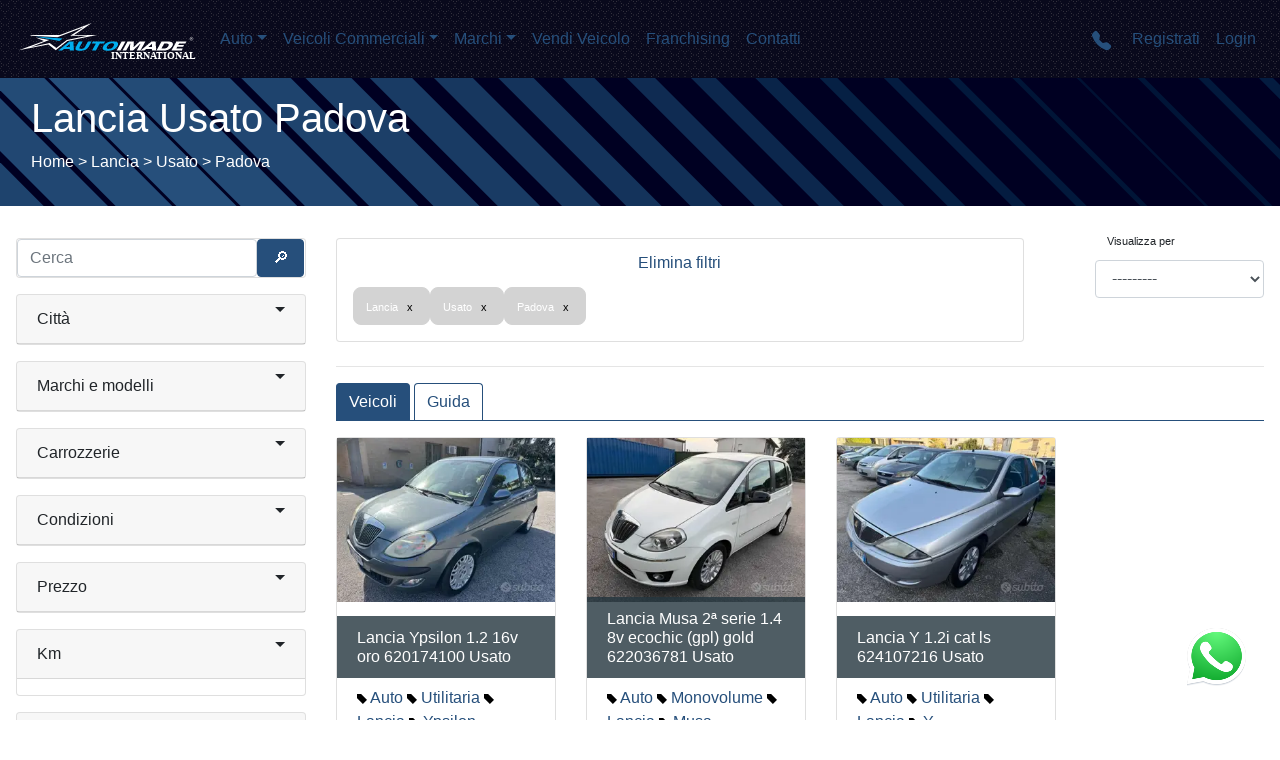

--- FILE ---
content_type: text/html; charset=utf-8
request_url: https://www.autoimade.com/it-it/annunci/lancia/usato/padova/
body_size: 36612
content:









<!DOCTYPE HTML>
<html lang="it-it">
<head>
	
	<!-- Meta tags -->
    <meta charset="utf-8">
    <meta name="viewport" content="width=device-width, initial-scale=1, shrink-to-fit=no">
  
 	<meta http-equiv="X-UA-Compatible" content="IE=edge"> <!-- Optimal Internet Explorer compatibility -->
   <script>
    window.dataLayer = window.dataLayer || [];
    </script>
    
    
    <title>Lancia Usato Padova | Autoimade</title>
    <meta property="og:title" content="Lancia Usato Padova | Autoimade">
    <meta property="twitter:title" content="Lancia Usato Padova | Autoimade">
    
    
	<meta name="description" content="Lancia Usato Padova in vendita presso Autoimade. Scegli il Veicolo Lancia Usato Padova confrontando foto e dettagli: la concessionaria copre tutte le richieste con ampia offerta di allestimenti e prezzi.">
    <meta property="og:description"
          content="Lancia Usato Padova in vendita presso Autoimade. Scegli il Veicolo Lancia Usato Padova confrontando foto e dettagli: la concessionaria copre tutte le richieste con ampia offerta di allestimenti e prezzi.">
    <meta property="twitter:description"
          content="Lancia Usato Padova in vendita presso Autoimade. Scegli il Veicolo Lancia Usato Padova confrontando foto e dettagli: la concessionaria copre tutte le richieste con ampia offerta di allestimenti e prezzi.">
    
    <meta name="robots" content="index, follow">
	
        <link rel="canonical" href="https://www.autoimade.com/it-it/annunci/lancia/usato/padova/">
        <meta property="twitter:url" content="https://www.autoimade.com/it-it/annunci/lancia/usato/padova/">
        <meta property="og:url" content="https://www.autoimade.com/it-it/annunci/lancia/usato/padova/">
    
    
    <!-- Open graph -->
    <meta property="og:type" content="website">
    
     
    
    <meta property="og:image"
          content="/static/site/slider1.webp">
     <meta property="twitter:image"
          content="/static/site/slider1.webp">
   <link rel="image_src" href="https://www.autoimade.com/static/site/slider1.webp" /> 
	
     

    <meta property="twitter:card" content="summary_large_image">
    
    
	<!-- Favicon -->
    <link rel="apple-touch-icon" sizes="120x120" href="/static/site/apple-touch-icon.png">
    <link rel="icon" type="image/png" sizes="32x32" href="/static/site/favicon-32x32.png">
    <link rel="icon" type="image/png" sizes="16x16" href="/static/site/favicon-16x16.png">
    <link rel="manifest" href="/static/site/site.webmanifest">
    <link rel="mask-icon" href="/static/site/safari-pinned-tab.svg" color="#ffffff">
    <meta name="msapplication-TileColor" content="#ffffff">
    <meta name="theme-color" content="#ffffff">
    
    <!--Preload resources-->
    <!--<link rel="preconnect" href="https://use.fontawesome.com/">-->
 
	<!--Preload images-->
    <link rel="preload" href="/static/autoimade.svg" as="image">
    <link rel="preload" href="/static/site/w-64x64.png" as="image">
    
    
	
        
            <link rel="alternate" hreflang="x-default" href="https://www.autoimade.com/it-it/annunci/lancia/usato/padova/">

            
        
    
        
            <link rel="alternate" hreflang="it-it" href="https://www.autoimade.com/it-it/annunci/lancia/usato/padova/">

            
            <meta property="og:locale:alternate" content="it_IT" />
            
        
    
     <script async data-cookieconsent="ignore">(function(w,d,s,l,i){w[l]=w[l]||[];w[l].push({'gtm.start':
	new Date().getTime(),event:'gtm.js'});var f=d.getElementsByTagName(s)[0],
	j=d.createElement(s),dl=l!='dataLayer'?'&l='+l:'';j.async=true;j.src=
	'https://www.googletagmanager.com/gtm.js?id='+i+dl;f.parentNode.insertBefore(j,f);
	})(window,document,'script','dataLayer','GTM-WBGCQRH');</script>
	

	
		
	
	 
		
			
				<link rel="preload" href="/media/products/4344/thumbnail/lancia-ypsilon-12-16v-oro-620174100-usato-4.thumb" as="image">
			
		
			
		
			
		
			
		
			
		
			
		
			
		
			
		
			
		
			
		
			
		
			
		
			
		
			
		
			
		
			
		
			
		
			
		
			
		
			
		
			
		
	
 <!-- Css -->
    <style>
    html, body, p, div {
    font-family: 'Roboto Light', sans-serif;
    font-weight: 100;
}
    
    :root{--blue:#007bff;--indigo:#6610f2;--purple:#6f42c1;--pink:#e83e8c;--red:#dc3545;--orange:#fd7e14;--yellow:#ffc107;--green:#28a745;--teal:#20c997;--cyan:#17a2b8;--white:#fff;--gray:#6c757d;--gray-dark:#343a40;--primary: #007bff;--secondary: #6c757d;--success: #28a745;--info: #17a2b8;--warning: #ffc107;--danger: #dc3545;--light: #f8f9fa;--dark: #343a40;--breakpoint-xs: 0;--breakpoint-sm: 576px;--breakpoint-md: 768px;--breakpoint-lg: 992px;--breakpoint-xl: 1200px;--font-family-sans-serif: -apple-system,BlinkMacSystemFont,"Segoe UI",Roboto,"Helvetica Neue",Arial,"Noto Sans",sans-serif,"Apple Color Emoji","Segoe UI Emoji","Segoe UI Symbol","Noto Color Emoji";--font-family-monospace: SFMono-Regular,Menlo,Monaco,Consolas,"Liberation Mono","Courier New",monospace }*,::after,::before {box-sizing: border-box }html {font-family: sans-serif;line-height: 1.15;-webkit-text-size-adjust: 100%;-webkit-tap-highlight-color: transparent }article,aside,figcaption,figure,footer,header,hgroup,main,nav,section {display: block }body {margin: 0;font-family: -apple-system,BlinkMacSystemFont,"Segoe UI",Roboto,"Helvetica Neue",Arial,"Noto Sans",sans-serif,"Apple Color Emoji","Segoe UI Emoji","Segoe UI Symbol","Noto Color Emoji";font-size: 1rem;font-weight: 400;line-height: 1.5;color: #212529;text-align: left;background-color: #fff }hr {box-sizing: content-box;height: 0;overflow: visible }h1,h2,h3,h4,h5,h6 {margin-top: 0;margin-bottom: .5rem }p {margin-top: 0;margin-bottom: 1rem }dl,ol,ul {margin-top: 0;margin-bottom: 1rem }ol ol,ol ul,ul ol,ul ul {margin-bottom: 0 }b,strong {font-weight: bolder }a {color: #007bff;text-decoration: none;background-color: transparent }img {vertical-align: middle;border-style: none }button {border-radius: 0 }button,input,optgroup,select,textarea {margin: 0;font-family: inherit;font-size: inherit;line-height: inherit }button,input {overflow: visible }button,select {text-transform: none }[type=button],[type=reset],[type=submit],button {-webkit-appearance: button }[type=number]::-webkit-inner-spin-button,[type=number]::-webkit-outer-spin-button {height: auto }.h1,.h2,.h3,.h4,.h5,.h6,h1,h2,h3,h4,h5,h6 {margin-bottom: .5rem;font-family: inherit;font-weight: 500;line-height: 1.2;color: inherit }.h1,h1 {font-size: 2.5rem }.h2,h2 {font-size: 2rem }.h4,h4 {font-size: 1.5rem }hr {margin-top: 1rem;margin-bottom: 1rem;border: 0;border-top: 1px solid rgba(0,0,0,.1) }.container {width: 100%;padding-right: 15px;padding-left: 15px;margin-right: auto;margin-left: auto }@media (min-width: 576px) {.container {max-width:540px }}@media (min-width: 768px) {.container {max-width:720px }}@media (min-width: 992px) {.container {max-width:960px }}@media (min-width: 1200px) {.container {max-width:1140px }}.row {display: -ms-flexbox;display: flex;-ms-flex-wrap: wrap;flex-wrap: wrap;margin-right: -15px;margin-left: -15px }.col,.col-1,.col-10,.col-11,.col-12,.col-2,.col-3,.col-4,.col-5,.col-6,.col-7,.col-8,.col-9,.col-auto,.col-lg,.col-lg-1,.col-lg-10,.col-lg-11,.col-lg-12,.col-lg-2,.col-lg-3,.col-lg-4,.col-lg-5,.col-lg-6,.col-lg-7,.col-lg-8,.col-lg-9,.col-lg-auto,.col-md,.col-md-1,.col-md-10,.col-md-11,.col-md-12,.col-md-2,.col-md-3,.col-md-4,.col-md-5,.col-md-6,.col-md-7,.col-md-8,.col-md-9,.col-md-auto,.col-sm,.col-sm-1,.col-sm-10,.col-sm-11,.col-sm-12,.col-sm-2,.col-sm-3,.col-sm-4,.col-sm-5,.col-sm-6,.col-sm-7,.col-sm-8,.col-sm-9,.col-sm-auto,.col-xl,.col-xl-1,.col-xl-10,.col-xl-11,.col-xl-12,.col-xl-2,.col-xl-3,.col-xl-4,.col-xl-5,.col-xl-6,.col-xl-7,.col-xl-8,.col-xl-9,.col-xl-auto {position: relative;width: 100%;padding-right: 15px;padding-left: 15px }@media (min-width: 768px) {.col-md-4 {-ms-flex: 0 0 33.333333%;flex: 0 0 33.333333%;max-width: 33.333333% }.col-md-8 {-ms-flex: 0 0 66.666667%;flex: 0 0 66.666667%;max-width: 66.666667% }.col-md-12 {-ms-flex: 0 0 100%;flex: 0 0 100%;max-width: 100% }}@media (min-width: 992px) {.col-lg-4 {-ms-flex: 0 0 33.333333%;flex: 0 0 33.333333%;max-width: 33.333333% }.col-lg-8 {-ms-flex: 0 0 66.666667%;flex: 0 0 66.666667%;max-width: 66.666667% }}.form-control {display: block;width: 100%;height: calc(2.25rem + 2px);padding: .375rem .75rem;font-size: 1rem;font-weight: 400;line-height: 1.5;color: #495057;background-color: #fff;background-clip: padding-box;border: 1px solid #ced4da;border-radius: .25rem;transition: border-color .15s ease-in-out,box-shadow .15s ease-in-out }.btn {display: inline-block;font-weight: 400;color: #212529;text-align: center;vertical-align: middle;-webkit-user-select: none;-moz-user-select: none;-ms-user-select: none;user-select: none;background-color: transparent;border: 1px solid transparent;padding: .375rem .75rem;font-size: 1rem;line-height: 1.5;border-radius: .25rem;transition:none !important; }.btn:not(:disabled):not(.disabled) {cursor: pointer }.btn-outline-secondary {color: #6c757d;border-color: #6c757d }.collapse:not(.show) {display: none }.dropdown,.dropleft,.dropright,.dropup {position: relative }.dropdown-toggle::after {display: inline-block;margin-left: .255em;vertical-align: .255em;content: "";border-top: .3em solid;border-right: .3em solid transparent;border-bottom: 0;border-left: .3em solid transparent }.dropdown-menu {position: absolute;top: 100%;left: 0;z-index: 1000;display: none;float: left;min-width: 10rem;padding: .5rem 0;margin: .125rem 0 0;font-size: 1rem;color: #212529;text-align: left;list-style: none;background-color: #fff;background-clip: padding-box;border: 1px solid rgba(0,0,0,.15);border-radius: .25rem }.input-group {position: relative;display: -ms-flexbox;display: flex;-ms-flex-wrap: wrap;flex-wrap: wrap;-ms-flex-align: stretch;align-items: stretch;width: 100% }.input-group>.custom-file,.input-group>.custom-select,.input-group>.form-control,.input-group>.form-control-plaintext {position: relative;-ms-flex: 1 1 auto;flex: 1 1 auto;width: 1%;margin-bottom: 0 }.input-group>.custom-select:not(:last-child),.input-group>.form-control:not(:last-child) {border-top-right-radius: 0;border-bottom-right-radius: 0 }.input-group>.custom-select:not(:first-child),.input-group>.form-control:not(:first-child) {border-top-left-radius: 0;border-bottom-left-radius: 0 }.input-group-append,.input-group-prepend {display: -ms-flexbox;display: flex }.input-group-append .btn,.input-group-prepend .btn {position: relative;z-index: 2 }.input-group-prepend {margin-right: -1px }.input-group-append {margin-left: -1px }.input-group-text {display: -ms-flexbox;display: flex;-ms-flex-align: center;align-items: center;padding: .375rem .75rem;margin-bottom: 0;font-size: 1rem;font-weight: 400;line-height: 1.5;color: #495057;text-align: center;white-space: nowrap;background-color: #e9ecef;border: 1px solid #ced4da;border-radius: .25rem }.input-group>.input-group-append:last-child>.btn:not(:last-child):not(.dropdown-toggle),.input-group>.input-group-append:last-child>.input-group-text:not(:last-child),.input-group>.input-group-append:not(:last-child)>.btn,.input-group>.input-group-append:not(:last-child)>.input-group-text,.input-group>.input-group-prepend>.btn,.input-group>.input-group-prepend>.input-group-text {border-top-right-radius: 0;border-bottom-right-radius: 0 }.input-group>.input-group-append>.btn,.input-group>.input-group-append>.input-group-text,.input-group>.input-group-prepend:first-child>.btn:not(:first-child),.input-group>.input-group-prepend:first-child>.input-group-text:not(:first-child),.input-group>.input-group-prepend:not(:first-child)>.btn,.input-group>.input-group-prepend:not(:first-child)>.input-group-text {border-top-left-radius: 0;border-bottom-left-radius: 0 }.nav-link {display: block;padding: .5rem 1rem }.navbar {position: relative;display: -ms-flexbox;display: flex;-ms-flex-wrap: wrap;flex-wrap: wrap;-ms-flex-align: center;align-items: center;-ms-flex-pack: justify;justify-content: space-between;padding: .5rem 1rem }.navbar-brand {display: inline-block;padding-top: .3125rem;padding-bottom: .3125rem;margin-right: 1rem;font-size: 1.25rem;line-height: inherit;white-space: nowrap }.navbar-nav {display: -ms-flexbox;display: flex;-ms-flex-direction: column;flex-direction: column;padding-left: 0;margin-bottom: 0;list-style: none }.navbar-nav .nav-link {padding-right: 0;padding-left: 0 }.navbar-nav .dropdown-menu {position: static;float: none }.navbar-collapse {-ms-flex-preferred-size: 100%;flex-basis: 100%;-ms-flex-positive: 1;flex-grow: 1;-ms-flex-align: center;align-items: center }.navbar-toggler {padding: .25rem .75rem;font-size: 1.25rem;line-height: 1;background-color: transparent;border: 1px solid transparent;border-radius: .25rem }.navbar-toggler:not(:disabled):not(.disabled) {cursor: pointer }@media (min-width: 992px) {.navbar-expand-lg {-ms-flex-flow:row nowrap;flex-flow: row nowrap;-ms-flex-pack: start;justify-content: flex-start }.navbar-expand-lg .navbar-nav {-ms-flex-direction: row;flex-direction: row }.navbar-expand-lg .navbar-nav .dropdown-menu {position: absolute }.navbar-expand-lg .navbar-nav .nav-link {padding-right: .5rem;padding-left: .5rem }.navbar-expand-lg .navbar-collapse {display: -ms-flexbox!important;display: flex!important;-ms-flex-preferred-size: auto;flex-basis: auto }.navbar-expand-lg .navbar-toggler {display: none }}.navbar-dark .navbar-brand {color: #fff !important; }.navbar-dark .navbar-nav .hierarchy-dropdown-toggle {color: rgba(255,255,255,.5) }.navbar-dark .navbar-toggler {color: rgba(255,255,255,.5);border-color: rgba(255,255,255,.1) }.card {position: relative;display: -ms-flexbox;display: flex;-ms-flex-direction: column;flex-direction: column;min-width: 0;word-wrap: break-word;background-color: #fff;background-clip: border-box;border: 1px solid rgba(0,0,0,.125);border-radius: .25rem }.card-body {-ms-flex: 1 1 auto;flex: 1 1 auto;padding: 1.25rem }.card-header {padding: .75rem 1.25rem;margin-bottom: 0;color: inherit;background-color: rgba(0,0,0,.03);border-bottom: 1px solid rgba(0,0,0,.125) }.card-header:first-child {border-radius: calc(.25rem - 1px) calc(.25rem - 1px) 0 0 }.border-0 {border: 0!important }@supports ((position: -webkit-sticky) or (position:sticky)) {.sticky-top {position:-webkit-sticky;position: sticky;top: 0;z-index: 1020 }}.mb-3,.my-3 {margin-bottom: 1rem!important }.mr-auto,.mx-auto {margin-right: auto!important }.text-primary {color: #007bff!important }.text-success {color: #28a745!important }.text-warning {color: #ffc107!important }.text-danger {color: #dc3545!important }.text-dark {color: #343a40!important }.fa,.fab,.fal,.far,.fas {-moz-osx-font-smoothing: grayscale;-webkit-font-smoothing: antialiased;display: inline-block;font-style: normal;font-variant: normal;text-rendering: auto;line-height: 1 }.fa-arrow-circle-left:before {content: "\f0a8" }.fa-arrow-circle-right:before {content: "\f0a9" }.fa-github:before {content: "\f09b" }.fa-globe:before {content: "\f0ac" }.fa-google-plus:before {content: "\f2b3" }.fa-home:before {content: "\f015" }.fa-link:before {content: "\f0c1" }.fa-linkedin:before {content: "\f08c" }.fa-search:before {content: "\f002" }.fa-shopping-cart:before {content: "\f07a" }.fa-twitter:before {content: "\f099" }.fab {font-family: "Font Awesome 5 Brands" }.fa,.far,.fas {font-family: "Font Awesome 5 Free" }.fa,.fas {font-weight: 900 }.fa-arrow-circle-left:before{content:"\f0a8"}.fa-arrow-circle-right:before{content: "\f0a9"}

.navbar-dark .navbar-toggler-icon {
    background-image: url(data:image/svg+xml,%3csvg viewBox='0 0 30 30' xmlns='https://www.w3.org/2000/svg'%3e%3cpath stroke='rgba(255, 255, 255, 0.5)' stroke-width='2' stroke-linecap='round' stroke-miterlimit='10' d='M4 7h22M4 15h22M4 23h22'/%3e%3c/svg%3e);
}
svg {
    overflow: hidden;
    vertical-align: middle;
}
.menu-left-side .modal-link .nav-link,.menu-left-side .nav-link {color:white !important;}
.menu-left-side .modal-link .nav-link:hover,.menu-left-side .nav-link:hover,.menu-left-side .modal-link .nav-link:focus,.menu-left-side .nav-link:focus, {color:var(--main-color) !important;}
.fn {color:#212529;padding:1em;}
.navbar-toggler-icon {
    display: inline-block;
    width: 1.5em;
    height: 1.5em;
    vertical-align: middle;
    content: "";
    background: no-repeat center center;
    background-size: 100% 100%;
}
.dropdown .dropdown-toggle {color:var(--main-color) !important;}

.card-footer {
    padding: 0.75rem 1.25rem;
    background-color: rgba(0,0,0,.03);
    border-top: 1px
px
 solid rgba(0,0,0,.125);
}
@media screen and (max-width: 600px)
{
#CookiebotWidget:not(.CookiebotWidget-inactive) {
    bottom: 80px;
    left: 10px;
}
}
.pt-2, .py-2 {
   padding-bottom: 0.5rem !important;
    padding-top:0.5rem !important;
}
.list-group-item {
    position: relative;
    display: block;
    padding: 0.75rem 1.25rem;
    
    margin-bottom: -1px;
    background-color: #fff;
    border: 1px solid rgba(0,0,0,.125);
}
#descontainer {
    display: none;
}
.btn a {
    color: white;
}
.bg-dark{background-color: #09091c!important;
    color: rgba(255,255,255,.5);
    background: radial-gradient(35.36% 35.36% at 100% 25%,#0000 66%,#33313d 68% 70%,#0000 72%) 10px 10px/calc(2*10px) calc(2*10px), radial-gradient(35.36% 35.36% at 0 75%,#0000 66%,#33313d 68% 70%,#0000 72%) 10px 10px/calc(2*10px) calc(2*10px), radial-gradient(35.36% 35.36% at 100% 25%,#0000 66%,#33313d 68% 70%,#0000 72%) 0 0/calc(2*10px) calc(2*10px), radial-gradient(35.36% 35.36% at 0 75%,#0000 66%,#33313d 68% 70%,#0000 72%) 0 0/calc(2*10px) calc(2*10px), repeating-conic-gradient(#09091c 0 25%,#0000 0 50%) 0 0/calc(2*10px) calc(2*10px), radial-gradient(#0000 66%,#33313d 68% 70%,#0000 72%) 0 calc(10px/2)/10px 10px #09091c;
}
.sorting-tabs {
    display: inline-block;
    padding-bottom: 1em;
}
.breadcrumb {
    background-color: transparent !important;
    margin: 0;
    padding: 0;}
.switcher {
    box-sizing: border-box;
    padding: 1em;
    background-color: var(--main-color);
    color: white;
    display: inline-block;
    font-weight: 400;
    text-align: center;
    vertical-align: middle;
    -webkit-user-select: none;
    -moz-user-select: none;
    -ms-user-select: none;
    user-select: none;
    cursor: pointer;
    border-top: 1px solid var(--main-color);
    border-right: 1px solid var(--main-color);
    border-left: 1px solid var(--main-color);
    padding: 0.375rem 0.75rem;
    font-size: 1rem;
    line-height: 1.5;
    border-radius: 0.25rem 0.25rem 0 0;
    transition: unset;
    }    
.position-relative{position:relative !important;}
.navbar-toggler:focus,
.navbar-toggler-icon:focus {
    outline-color:  var(--main-color) !important;
     box-shadow-color: var(--main-color) !important;
}
.breadcrumbs li:not(:first-child):before {
    content: "> ";
}
.dropright li .menu-left-side {position:relative; left:0 !important;background-color:var(--main-color);color:white;}
.dropright li .menu-right-side{
margin-right: 0.125rem;
margin-top: 0.125rem;
list-style:none;
padding-inline-start: 0px;
position:absolute;
right:0 !important;
width:max-content;
background-color:var(--main-color);color:white;
top:0;
}
.menu-right-side .list-name
{
padding-left: 0.4rem;
    padding-right: 0.4rem;
}
.modal-menu a  {color:#212529 !important;}
.modal-menu ul li a {color:white !important;}
.modal-menu ul li a:hover {color:var(--main-color) !important;}
.list-name {
    text-align:center;font-size:1em;font-weight:600;
}
.header-row {
    color: white;
    border: none;
    padding: 1em;
    background-color: #000022;
    background-image: url(data:image/svg+xml,%3Csvg xmlns='http://www.w3.org/2000/svg' width='2000' height='2000' viewBox='0 0 800 800'%3E%3Cg fill='none' %3E%3Cg stroke='%23264F7B' stroke-width='17'%3E%3Cline x1='-8' y1='-8' x2='808' y2='808'/%3E%3Cline x1='-8' y1='792' x2='808' y2='1608'/%3E%3Cline x1='-8' y1='-808' x2='808' y2='8'/%3E%3C/g%3E%3Cg stroke='%23234b76' stroke-width='16'%3E%3Cline x1='-8' y1='767' x2='808' y2='1583'/%3E%3Cline x1='-8' y1='17' x2='808' y2='833'/%3E%3Cline x1='-8' y1='-33' x2='808' y2='783'/%3E%3Cline x1='-8' y1='-783' x2='808' y2='33'/%3E%3C/g%3E%3Cg stroke='%23214772' stroke-width='15'%3E%3Cline x1='-8' y1='742' x2='808' y2='1558'/%3E%3Cline x1='-8' y1='42' x2='808' y2='858'/%3E%3Cline x1='-8' y1='-58' x2='808' y2='758'/%3E%3Cline x1='-8' y1='-758' x2='808' y2='58'/%3E%3C/g%3E%3Cg stroke='%231e436d' stroke-width='14'%3E%3Cline x1='-8' y1='67' x2='808' y2='883'/%3E%3Cline x1='-8' y1='717' x2='808' y2='1533'/%3E%3Cline x1='-8' y1='-733' x2='808' y2='83'/%3E%3Cline x1='-8' y1='-83' x2='808' y2='733'/%3E%3C/g%3E%3Cg stroke='%231c3f68' stroke-width='13'%3E%3Cline x1='-8' y1='92' x2='808' y2='908'/%3E%3Cline x1='-8' y1='692' x2='808' y2='1508'/%3E%3Cline x1='-8' y1='-108' x2='808' y2='708'/%3E%3Cline x1='-8' y1='-708' x2='808' y2='108'/%3E%3C/g%3E%3Cg stroke='%23193b64' stroke-width='12'%3E%3Cline x1='-8' y1='667' x2='808' y2='1483'/%3E%3Cline x1='-8' y1='117' x2='808' y2='933'/%3E%3Cline x1='-8' y1='-133' x2='808' y2='683'/%3E%3Cline x1='-8' y1='-683' x2='808' y2='133'/%3E%3C/g%3E%3Cg stroke='%2317375f' stroke-width='11'%3E%3Cline x1='-8' y1='642' x2='808' y2='1458'/%3E%3Cline x1='-8' y1='142' x2='808' y2='958'/%3E%3Cline x1='-8' y1='-158' x2='808' y2='658'/%3E%3Cline x1='-8' y1='-658' x2='808' y2='158'/%3E%3C/g%3E%3Cg stroke='%2314335b' stroke-width='10'%3E%3Cline x1='-8' y1='167' x2='808' y2='983'/%3E%3Cline x1='-8' y1='617' x2='808' y2='1433'/%3E%3Cline x1='-8' y1='-633' x2='808' y2='183'/%3E%3Cline x1='-8' y1='-183' x2='808' y2='633'/%3E%3C/g%3E%3Cg stroke='%23112f56' stroke-width='9'%3E%3Cline x1='-8' y1='592' x2='808' y2='1408'/%3E%3Cline x1='-8' y1='192' x2='808' y2='1008'/%3E%3Cline x1='-8' y1='-608' x2='808' y2='208'/%3E%3Cline x1='-8' y1='-208' x2='808' y2='608'/%3E%3C/g%3E%3Cg stroke='%230f2b52' stroke-width='8'%3E%3Cline x1='-8' y1='567' x2='808' y2='1383'/%3E%3Cline x1='-8' y1='217' x2='808' y2='1033'/%3E%3Cline x1='-8' y1='-233' x2='808' y2='583'/%3E%3Cline x1='-8' y1='-583' x2='808' y2='233'/%3E%3C/g%3E%3Cg stroke='%230c274d' stroke-width='7'%3E%3Cline x1='-8' y1='242' x2='808' y2='1058'/%3E%3Cline x1='-8' y1='542' x2='808' y2='1358'/%3E%3Cline x1='-8' y1='-558' x2='808' y2='258'/%3E%3Cline x1='-8' y1='-258' x2='808' y2='558'/%3E%3C/g%3E%3Cg stroke='%23092449' stroke-width='6'%3E%3Cline x1='-8' y1='267' x2='808' y2='1083'/%3E%3Cline x1='-8' y1='517' x2='808' y2='1333'/%3E%3Cline x1='-8' y1='-533' x2='808' y2='283'/%3E%3Cline x1='-8' y1='-283' x2='808' y2='533'/%3E%3C/g%3E%3Cg stroke='%23062044' stroke-width='5'%3E%3Cline x1='-8' y1='292' x2='808' y2='1108'/%3E%3Cline x1='-8' y1='492' x2='808' y2='1308'/%3E%3Cline x1='-8' y1='-308' x2='808' y2='508'/%3E%3Cline x1='-8' y1='-508' x2='808' y2='308'/%3E%3C/g%3E%3Cg stroke='%23041c40' stroke-width='4'%3E%3Cline x1='-8' y1='467' x2='808' y2='1283'/%3E%3Cline x1='-8' y1='317' x2='808' y2='1133'/%3E%3Cline x1='-8' y1='-333' x2='808' y2='483'/%3E%3Cline x1='-8' y1='-483' x2='808' y2='333'/%3E%3C/g%3E%3Cg stroke='%2302193c' stroke-width='3'%3E%3Cline x1='-8' y1='342' x2='808' y2='1158'/%3E%3Cline x1='-8' y1='442' x2='808' y2='1258'/%3E%3Cline x1='-8' y1='-458' x2='808' y2='358'/%3E%3Cline x1='-8' y1='-358' x2='808' y2='458'/%3E%3C/g%3E%3Cg stroke='%23001537' stroke-width='2'%3E%3Cline x1='-8' y1='367' x2='808' y2='1183'/%3E%3Cline x1='-8' y1='417' x2='808' y2='1233'/%3E%3Cline x1='-8' y1='-433' x2='808' y2='383'/%3E%3Cline x1='-8' y1='-383' x2='808' y2='433'/%3E%3C/g%3E%3Cg stroke='%23013' stroke-width='1'%3E%3Cline x1='-8' y1='392' x2='808' y2='1208'/%3E%3Cline x1='-8' y1='-408' x2='808' y2='408'/%3E%3C/g%3E%3C/g%3E%3C/svg%3E);
    background-attachment: fixed;
}

a {
    color: var(--main-color) !important;
}
.btn a {
    color: white !important;
}
.filter_item a {
    font-size: 0.7em !important;
}
.products-view-all .card-header {
    background-color: transparent;
    border: unset;
    text-align: center;
}
.card {
    margin-top: 1em;
    margin-bottom: 1em;
}
.h1, .h2, .h3, .h4, .h5, .h6, h1, h2, h3, h4, h5, h6 {
    margin-bottom: 0.5rem;
    font-family: inherit;
    font-weight: 500;
    line-height: 1.2;
    color: inherit;
}

.breadcrumbs {
    list-style: none !important;
    padding-inline-start: 0px;
}
.header-row a {
    color: white !important;
}
.breadcrumbs li {
    display: inline-block!important;
}

.product-card {
    min-width: 250px !important;
    transition: all 0.4s ease-in-out;
    z-index: 1;
}
.table-striped tbody tr:nth-of-type(odd) {
    background-color: rgba(0,0,0,.05);
}
.table td, .table th {
    padding: 0.75rem;
    vertical-align: top;
    border-top: 1px solid #dee2e6;
}
.table {
    width: 100%;
    margin-bottom: 1rem;
    background-color: transparent;
}
.intro-container{max-height:200px;overflow:hidden;}
.open-view{position:relative;width:100%;}
.intro-container .a-active{display:unset;}
.dropdown .dropright a {
    color: #212529;
}
.dropright .dropdown-menu {top:0 !important;}
.dropdown .dropright a:focus,.dropdown .dropright a:hover {
    color: #16181b;
    text-decoration: none;
    background-color: #f8f9fa;
}

.list-group-item .a-active{display:unset;}
.card-header.dropdown-toggle::after{float:right;}
.thumb-container img{aspect-ratio: attr(width) / attr(height);max-height: 100%;max-width:101px;}
.responsemessages{box-sizing:border-box;padding:1em;}
.text-center{text-align: center!important;}

.active-filters{position:relative;overflow:hidden;}
.active-filters .rimuovi-filtri .btn-primary{background:lightgray;border-color:lightgray;border-radius:0.5em;}
.rimuovi-filtri {
    list-style: none;
    display: flex;
    flex-direction: row;
    gap: 1em !important;
    flex-wrap: wrap;
    padding-inline-start: 1em;
    margin-bottom:1rem;
    }
.filter_item a:after {
    content: "\00a0 \00a0 \00a0 x";
    box-sizing: border-box;
    color: black;
}
.filter_item {
    box-sizing: border-box;
    padding-right: 1em !important;
}
.navbar-dark .root .nav-link:not(.modal-menu a):not(.dropright .nav-link) {
    color: rgba(255,255,255,.5) !important;
}
.sorting-tabs{padding-bottom: 1em}

.sorting-divs{display:inline-block;float: right;}
.sorting-tabs .sorting-divs>span {padding: .675rem .75rem;font-size:0.7em;display: inline-block;}    
.tips {
    font-size: 0.7em;
    padding: 1em;
}
.containerswitch {
    border-bottom: solid;
    border-bottom-width: 0.1px;
    border-bottom-color: var(--main-color);
}

input.btn-primary,input.btn{
background-color: var(--main-color) !important;
}
.btn-primary {
    background-color: var(--main-color);
    border-color: var(--main-color);
}
.btn-primary:not(:disabled):not(.disabled).active, .btn-primary:not(:disabled):not(.disabled):active, .show>.btn-primary.dropdown-toggle {
    color: var(--main-color);
    background-color: #ffffff;
    border-color:var(--main-color);
}

.list-group {
  display: flex;
  flex-direction: column;
  padding-left: 0;
  margin-bottom: 0;
}
.list-group-item {
    border-style: unset;
}
.mb-2, .my-2 {
    margin-bottom: 0.5rem!important;}
.cat-list-group .list-group-item.active {background-color:white;}
.cat-item-title{background-color:rgba(36,53,62,0.8) !important;position:absolute;bottom:0;width:100%;text-align:left !important; font-size:1em; color:white;}
.cat-item-card-footer{background-color:#09091c !important; color:white;}
.list-group-item a{color:#3085e2;}
.list-group-item-heading{font-size:1em;display:inline-block; margin-bottom:0;display: flex;
    flex-direction: row;}
.img-container {
    height: 240px;
    position: relative;
    text-align: center;
}
.featured_vehicles_price {float:left;}
.featured_vehicles_viewlisting{float:right;}
.featured_vehicles_viewlisting a{color:white !important;}
blockquote {
  margin: 0 0 1rem;
  font-style: italic;
  border-left-width:0.5em !important;
  font-size: 1em;
  border-left: solid;
    border-left-color: currentcolor;
  border-left-color: lightgray;
  padding: 1em;
}
.pb-5, .py-5 {
    padding-bottom: unset !important;
	padding-top: unset !important;
}
.homeh3 {height:40px !important;}
.navbar-nav .btn {transition:none;}
.iv-large-image{
    
    left: 0px;
   aspect-ratio: attr(width) / attr(height);max-height: 100%;
}

#filtricontainer {display:none;position:relative; }
.container-fluid {
    width: 100%;
    padding-right: 15px;
    padding-left: 15px;
    margin-right: auto;
    margin-left: auto;
    padding: 1em;
}
.filtri-switch
{
  display: block !important;
	position:absolute;
	
  right:1em;
  z-index:9999;
  border-radius: 2px !important;

}
.col, .col-1, .col-10, .col-11, .col-12, .col-2, .col-3, .col-4, .col-5, .col-6, .col-7, .col-8, .col-9, .col-auto, .col-lg, .col-lg-1, .col-lg-10, .col-lg-11, .col-lg-12, .col-lg-2, .col-lg-3, .col-lg-4, .col-lg-5, .col-lg-6, .col-lg-7, .col-lg-8, .col-lg-9, .col-lg-auto, .col-md, .col-md-1, .col-md-10, .col-md-11, .col-md-12, .col-md-2, .col-md-3, .col-md-4, .col-md-5, .col-md-6, .col-md-7, .col-md-8, .col-md-9, .col-md-auto, .col-sm, .col-sm-1, .col-sm-10, .col-sm-11, .col-sm-12, .col-sm-2, .col-sm-3, .col-sm-4, .col-sm-5, .col-sm-6, .col-sm-7, .col-sm-8, .col-sm-9, .col-sm-auto, .col-xl, .col-xl-1, .col-xl-10, .col-xl-11, .col-xl-12, .col-xl-2, .col-xl-3, .col-xl-4, .col-xl-5, .col-xl-6, .col-xl-7, .col-xl-8, .col-xl-9, .col-xl-auto {
    position: relative;
    width: 100%;
    padding-right: 15px;
    padding-left: 15px;
}
.p-0 {
    padding: 0!important;
}
footer{background-color:#09091c; color:rgba(255,255,255,.5);background:
      radial-gradient(35.36% 35.36% at 100% 25%,#0000 66%,#33313d 68% 70%,#0000 72%) 10px 10px/calc(2*10px) calc(2*10px),
      radial-gradient(35.36% 35.36% at 0    75%,#0000 66%,#33313d 68% 70%,#0000 72%) 10px 10px/calc(2*10px) calc(2*10px),
      radial-gradient(35.36% 35.36% at 100% 25%,#0000 66%,#33313d 68% 70%,#0000 72%) 0 0/calc(2*10px) calc(2*10px),
      radial-gradient(35.36% 35.36% at 0    75%,#0000 66%,#33313d 68% 70%,#0000 72%) 0 0/calc(2*10px) calc(2*10px),
      repeating-conic-gradient(#09091c 0 25%,#0000 0 50%) 0 0/calc(2*10px) calc(2*10px),
      radial-gradient(#0000 66%,#33313d 68% 70%,#0000 72%) 0 calc(10px/2)/10px 10px
      #09091c;
}
@mixin make-col($size, $columns: $grid-columns) {
  flex: 0 0 percentage($size / $columns);

  max-width: percentage($size / $columns);
}
.col {
    -ms-flex-preferred-size: 0;
    flex-basis: 0;
    -ms-flex-positive: 1;
    flex-grow: 1;
    max-width: 100%;
}
textarea.form-control {
    height: 100px;
}
label {
    display: inline-block;
    margin-bottom: 0.5rem;
}
.navbar-toggler-icon {
    display: inline-block;
    width: 1.5em;
    height: 1.5em;
    vertical-align: middle;
    content: "";
    background: no-repeat center center;
    background-size: 100% 100%;}
textarea.form-control {
    height: 134px !important;
}
.bi-arrow-up-circle{display:none;}

.selector{ width:100%; }
.thumb-container{ width:100%;height: 80px;display: flex;
    flex-direction: row;overflow-x:scroll;}
.no-print>h6 {font-size: 1rem;}
.dropright:focus, .dropright:hover{display:grid;}
@media only screen and (min-width: 981px){

  .hierarchy-dropdown-menu.show:not(.hierarchy-dropdown-menu *){
 display: grid !important;
  grid-template-columns: repeat(auto-fit, minmax(min(100%/3, max(64px, 100%/5)), 1fr));
  width:100%;
  margin-top:-0.7em;
} 
.nav-mobile {
    display: none !important;
    visibility: hidden !important;
}}

@media (min-width: 992px){
.dropright li .menu-left-side{position:absolute;}
.col-lg-3 {
    -ms-flex: 0 0 25%  !important;
    flex: 0 0 25%  !important;
    max-width: 25%  !important;
}

.col-lg-9 {
    -ms-flex: 0 0 75%;
    flex: 0 0 75%;
    max-width: 75%;
}
}
@media (min-width: 768px){
.col-md-6 {
    -ms-flex: 0 0 50%;
    flex: 0 0 50%;
    max-width: 50%;
}

.col-md-12 {
    -ms-flex: 0 0 100%;
    flex: 0 0 100%;
    max-width: 100%;
}
}
@media (min-width: 576px){
.col-sm-12 {
    -ms-flex: 0 0 100%;
    flex: 0 0 100%;
    max-width: 100%;
}
.col-sm-12 {
    -ms-flex: 0 0 100%;
    flex: 0 0 100%;
    max-width: 100%;
}
}
@media (min-width: 576px){
#filtricontainer {display:block;}
.filtri-switch,.filtri-switch::before,
.filtri-switch::after{display:none !important;}
.col-sm-6 {
    -ms-flex: 0 0 50%;
    flex: 0 0 50%;
    max-width: 50%;
}}
@media (min-width: 1080px){
.product-card:focus{
    width:420px;
    position:relative;
    min-width: 250px !important;
    box-shadow: 0rem 1rem 1rem rgb(165 160 160);
    border-radius: 1em;
    background-color:white;
    transition: all 0.4s ease-in-out;; margin-bottom:3em;margin-top:-3em; margin-left:-6em;margin-right:6em;z-index:99999;transform: scale(1.5); }
}
@media (min-width: 992px){


.col-lg-9 {
    -ms-flex: 0 0 75%;
    flex: 0 0 75%;
    max-width: 75%;
}
.col-lg-3{
	-ms-flex: 0 0 25%;
    flex: 0 0 25%;
    max-width: 25%;}
}
@media (min-width: 768px){

.container-custom {max-width: 83.333333%;}
.col-md-12 {-ms-flex: 0 0 100%;
    flex: 0 0 100%;
    max-width: 100%;}
.col-md-10 {-ms-flex: 0 0 83.333333%;
    flex: 0 0 83.333333%;
    max-width: 83.333333%;}
.col-md-3{
	-ms-flex: 0 0 25%;
    flex: 0 0 25%;
    max-width: 25%;}
.col-md-6{
	-ms-flex: 0 0 50%;
    flex: 0 0 50%;
    max-width: 50%;
    }
.col-md-9 {
    -ms-flex: 0 0 75%;
    flex: 0 0 75%;
    max-width: 75%;
}}
@media (min-width: 768px){
.col-md-3 {
    -ms-flex: 0 0 25%;
    flex: 0 0 25%;
    max-width: 25%;
}}


.fa-check-circle:before {
    content: "\f058"
}
.fa-pencil:before {
    content: "\f303"
}.fa-folder-open:before {
    content: "\f07c"
}.h3, h3 {
    font-size: 1.75rem;
}.carousel-inner,.carousel-inner img{
    min-width:100%;
}.carousel-indicators {
    position: absolute;
    right: 0;
    bottom: 0;
    left: 0;
    z-index: 15;
    display: -ms-flexbox;
    display: flex;
    -ms-flex-pack: center;
    justify-content: center;
    padding-left: 0;
    margin-right: 15%;
    margin-left: 15%;
    list-style: none;
}
#home-carousel {margin-top: -15px;}
.bg-dark {background-color: #09091c!important;
    color: rgba(255,255,255,.5);
    background: radial-gradient(35.36% 35.36% at 100% 25%,#0000 66%,#33313d 68% 70%,#0000 72%) 10px 10px/calc(2*10px) calc(2*10px), radial-gradient(35.36% 35.36% at 0 75%,#0000 66%,#33313d 68% 70%,#0000 72%) 10px 10px/calc(2*10px) calc(2*10px), radial-gradient(35.36% 35.36% at 100% 25%,#0000 66%,#33313d 68% 70%,#0000 72%) 0 0/calc(2*10px) calc(2*10px), radial-gradient(35.36% 35.36% at 0 75%,#0000 66%,#33313d 68% 70%,#0000 72%) 0 0/calc(2*10px) calc(2*10px), repeating-conic-gradient(#09091c 0 25%,#0000 0 50%) 0 0/calc(2*10px) calc(2*10px), radial-gradient(#0000 66%,#33313d 68% 70%,#0000 72%) 0 calc(10px/2)/10px 10px #09091c;}

}
@media (min-width: 992px)
.navbar-expand-lg {
    -ms-flex-flow: row nowrap;
    flex-flow: row nowrap;
    -ms-flex-pack: start;
    justify-content: flex-start;
}.navbar {
    position: relative;
    display: -ms-flexbox;
    display: flex;
    -ms-flex-wrap: wrap;
    flex-wrap: wrap;
    -ms-flex-align: center;
    align-items: center;
    -ms-flex-pack: justify;
    justify-content: space-between;
    padding: .5rem 1rem;
}.carousel-inner {
    position: relative;
    width: 100%;
    overflow: hidden;
}.carousel-item {
    position: relative;
    display: none;
    float: left;
    width: 100%;
    margin-right: -100%;
    -webkit-backface-visibility: hidden;
    backface-visibility: hidden;
    transition: -webkit-transform .6s ease-in-out;
    transition: transform .6s ease-in-out;
    transition: transform .6s ease-in-out,-webkit-transform .6s ease-in-out;
}.carousel-item-next, .carousel-item-prev, .carousel-item.active {
    display: block;
}.pb-5, .py-5 {
    padding-bottom: 3rem!important;
}

.pt-5, .py-5 {
    padding-top: 3rem!important;
}.carousel-control-next {
    right: 0;
}
.carousel-control-next, .carousel-control-prev {
    position: absolute;
    top: 0;
    bottom: 0;
    z-index: 1;
    display: -ms-flexbox;
    display: flex;
    -ms-flex-align: center;
    align-items: center;
    -ms-flex-pack: center;
    justify-content: center;
    width: 15%;
    color: #fff;
    text-align: center;
    opacity: .5;
    transition: opacity .15s ease;
}
@media only screen and (max-width: 980px) {
  
  .nav-mobile, .nav-mobile ul {
    display:inline-flex;
    visibility:visible;
    flex-direction:row !important;
    clear:both;
    width: 100%;
  }
  .selectlan ul {flex-direction:column !important;}
.top-nav{
      display:block;
      }
.nav-desktop {
    display:none;
    visibility:hidden;
  }
}
.breadcrumbs:last-child:after{content:"" !important;}
 </style>
   
	<!-- Bootstrap CSS -->
    <link rel="preload" as="style" href="https://stackpath.bootstrapcdn.com/bootstrap/4.2.1/css/bootstrap.min.css" crossorigin="anonymous">
   
	<link media="print" onload="this.onload=null;this.removeAttribute('media');"  href="https://stackpath.bootstrapcdn.com/bootstrap/4.2.1/css/bootstrap.min.css" type="text/css" rel="stylesheet" crossorigin="anonymous">
	<noscript><link rel="stylesheet" href="https://stackpath.bootstrapcdn.com/bootstrap/4.2.1/css/bootstrap.min.css" integrity="sha384-GJzZqFGwb1QTTN6wy59ffF1BuGJpLSa9DkKMp0DgiMDm4iYMj70gZWKYbI706tWS" crossorigin="anonymous"></noscript>
    <!-- CSS -->
    

	<!-- Bootstrap CSS -->
    <link rel="preload" as="style" href="/static/shop/css/styles.min.css" >
   
	<link media="print" onload="this.onload=null;this.removeAttribute('media');"  href="/static/shop/css/styles.min.css" type="text/css" rel="stylesheet" >
	<noscript><link rel="stylesheet" href="/static/shop/css/styles.min.css" ></noscript>

 <script type="application/ld+json">
    {
      "@context": "https://schema.org",
      "@type": ["AutomotiveBusiness","AutoDealer"],
      "image": "",
      "name": "Autoimade S.r.l.",
      "address": {
        "@type": "PostalAddress",
        "streetAddress": "Sorio, 116",
        "addressLocality": "Padova",
        "addressRegion": "",
        "postalCode": "35143",
        "addressCountry": "IT"
      },
      
      "geo": {
        "@type": "GeoCoordinates",
        "latitude": 45.4013829,
        "longitude": 11.8480305
      },
      "url": "https://www.autoimade.com",
      "telephone": "+390497442863",
      "priceRange": "500-20000 €",
      "openingHoursSpecification": [
        {
          "@type": "OpeningHoursSpecification",
          "dayOfWeek": [
           "Monday",
            "Tuesday",
            "Wednesday",
            "Thursday",
            "Friday",
            "Saturday"
          ],
          "opens": "09:00",
          "closes": "18:00"
        }
      ]
    }
    </script>
    <link rel="preconnect" href="https://ajax.googleapis.com" crossorigin>
     <link rel="preconnect" href="https://stackpath.bootstrapcdn.com" crossorigin>
	<link rel="dns-prefetch" href="https://www.gstatic.com" crossorigin>
	<link rel="dns-prefetch" href="https://fonts.googleapis.com" crossorigin>
</head>
<body class="override">
<!-- Google Tag Manager (noscript) -->
<noscript><iframe src="https://www.googletagmanager.com/ns.html?id=GTM-WBGCQRH"
height="0" width="0" style="display:none;visibility:hidden"></iframe></noscript>
<!-- End Google Tag Manager (noscript) -->
	








<nav style="position:fixed;bottom:0;left:0;background-color:white;z-index:99999;" class="navbar navbar-expand-lg navbar-light bg-light sticky-bottom nav-mobile no-print">		
<ul class="navbar-nav">
	
			<li class="nav-item">
                 <a class="nav-link" href="tel:0497442863" title="Link to Telefono"> 
                 <svg xmlns="http://www.w3.org/2000/svg" width="1.5em" height="1.5em" fill="var(--main-color)" class="bi bi-telephone-fill" viewBox="0 0 20 15"> <path fill-rule="evenodd" d="M1.885.511a1.745 1.745 0 0 1 2.61.163L6.29 2.98c.329.423.445.974.315 1.494l-.547 2.19a.678.678 0 0 0 .178.643l2.457 2.457a.678.678 0 0 0 .644.178l2.189-.547a1.745 1.745 0 0 1 1.494.315l2.306 1.794c.829.645.905 1.87.163 2.611l-1.034 1.034c-.74.74-1.846 1.065-2.877.702a18.634 18.634 0 0 1-7.01-4.42 18.634 18.634 0 0 1-4.42-7.009c-.362-1.03-.037-2.137.703-2.877L1.885.511z"/> </svg>
                 </a></li>
				
				
					<li class="nav-item"><a class="nav-link" href="/it-it/account/register/">Registrati</a></li>
				    <li class="nav-item"><a class="nav-link" href="/it-it/account/login/?next=/it-it/annunci/lancia/usato/padova/">Login</a></li>
				
			</ul>
		</nav>
     
<nav class="navbar navbar-expand-lg navbar-dark bg-dark sticky-top" style="padding-top:1em;padding-bottom:1em;">
		
		<!--<a class="navbar-brand" href="/it-it/"><img width="180" src="../media/autoimade.svg" /></a>-->
		<a class="navbar-brand" href="/it-it/" style="text-align:center;"><img src="/static/autoimade.svg" width="180" height="33.44" title=" logo" alt=" logo"><br><span style="font-family: Roboto;
    font-size: 0.52em;
    float: right;
    line-height: 0.2rem;
    font-weight: bold;">INTERNATIONAL</span></a>
		<button class="navbar-toggler no-print" type="button" data-toggle="collapse" data-target="#navbarSupportedContent" aria-controls="navbarSupportedContent" aria-expanded="false" aria-label="Toggle navigation">
			<span class="navbar-toggler-icon"></span>
		</button>

		<div class="collapse navbar-collapse no-print" id="navbarSupportedContent"  style="align-items: right;justify-content: center;">	
        
			<ul class="navbar-nav mr-auto ">
            
			
   
               <li class="nav-item dropdown hierarchy-nav-item root"><a id="leaf_entity_autoDropdown" data-murl="auto/usato/padova/" data-target="leaf_entity_auto" class="nav-link dropdown-toggle hierarchy-dropdown-toggle" href="/it-it/annunci/auto/usato/padova/" title="Link to Auto" role="button" data-toggle="dropdown" aria-haspopup="true" aria-expanded="false" data-wpurl="/it-it/annunci/auto/usato/padova/">Auto</a><ul id="leaf_entity_auto" class="dropright dropdown-menu hierarchy-dropdown-menu hierarchy-dropdown-menu"  aria-labelledby="leaf_entity_autoDropdown"><li class="nav-item"><a class="nav-link " href="/it-it/annunci/auto/berlina-5-porte/usato/padova/" title="Berlina 5 porte">Berlina 5 porte</a></li><li class="nav-item"><a class="nav-link " href="/it-it/annunci/auto/cabrio/usato/padova/" title="Cabrio">Cabrio</a></li><li class="nav-item"><a class="nav-link " href="/it-it/annunci/auto/city-car/usato/padova/" title="City car">City car</a></li><li class="nav-item"><a class="nav-link " href="/it-it/annunci/auto/fuoristrada/usato/padova/" title="Fuoristrada">Fuoristrada</a></li><li class="nav-item"><a class="nav-link " href="/it-it/annunci/auto/monovolume/usato/padova/" title="Monovolume">Monovolume</a></li><li class="nav-item"><a class="nav-link " href="/it-it/annunci/auto/berlina-4-porte/usato/padova/" title="Berlina 4 porte">Berlina 4 porte</a></li><li class="nav-item"><a class="nav-link " href="/it-it/annunci/auto/sportive/usato/padova/" title="Sportive">Sportive</a></li><li class="nav-item"><a class="nav-link " href="/it-it/annunci/auto/station-wagon/usato/padova/" title="Station wagon">Station wagon</a></li><li class="nav-item"><a class="nav-link " href="/it-it/annunci/auto/suv/usato/padova/" title="Suv">Suv</a></li><li class="nav-item"><a class="nav-link " href="/it-it/annunci/auto/utilitaria/usato/padova/" title="Utilitaria">Utilitaria</a></li></li></ul><li class="nav-item dropdown hierarchy-nav-item root"><a id="leaf_entity_veicoli_commercialiDropdown" data-murl="veicoli-commerciali/usato/padova/" data-target="leaf_entity_veicoli_commerciali" class="nav-link dropdown-toggle hierarchy-dropdown-toggle" href="/it-it/annunci/veicoli-commerciali/usato/padova/" title="Link to Veicoli Commerciali" role="button" data-toggle="dropdown" aria-haspopup="true" aria-expanded="false" data-wpurl="/it-it/annunci/veicoli-commerciali/usato/padova/">Veicoli Commerciali</a><ul id="leaf_entity_veicoli_commerciali" class="dropright dropdown-menu hierarchy-dropdown-menu hierarchy-dropdown-menu"  aria-labelledby="leaf_entity_veicoli_commercialiDropdown"><li class="nav-item"><a class="nav-link " href="/it-it/annunci/veicoli-commerciali/camion/usato/padova/" title="Camion">Camion</a></li><li class="nav-item"><a class="nav-link " href="/it-it/annunci/veicoli-commerciali/cargo/usato/padova/" title="Cargo">Cargo</a></li><li class="nav-item"><a class="nav-link " href="/it-it/annunci/veicoli-commerciali/furgoni/usato/padova/" title="Furgoni">Furgoni</a></li><li class="nav-item"><a class="nav-link " href="/it-it/annunci/veicoli-commerciali/mini-bus-fino-a-9-posti/usato/padova/" title="Mini Bus fino a 9 posti">Mini Bus fino a 9 posti</a></li></li></ul><li class="nav-item dropdown hierarchy-nav-item root"><a id="leaf_menu_makersDropdown" data-murl="#" data-target="leaf_menu_makers" class="nav-link dropdown-toggle hierarchy-dropdown-toggle" href="#" title="Link to Marchi" role="button" data-toggle="dropdown" aria-haspopup="true" aria-expanded="false" data-wpurl="#">Marchi</a><ul id="leaf_menu_makers" class="dropright dropdown-menu hierarchy-dropdown-menu hierarchy-dropdown-menu"  aria-labelledby="leaf_menu_makersDropdown"><li class="nav-item dropdown hierarchy-nav-item modal-menu "><a id="leaf_entity_alfa_romeoDropdown" data-murl="alfa-romeo/usato/padova/" data-target="leaf_entity_alfa_romeo" class="nav-link dropdown-toggle hierarchy-dropdown-toggle" href="/it-it/annunci/alfa-romeo/usato/padova/" title="Link to Alfa romeo" role="button" data-toggle="dropdown" aria-haspopup="true" aria-expanded="false" data-wpurl="/it-it/annunci/alfa-romeo/usato/padova/">Alfa romeo</a><ul id="leaf_entity_alfa_romeo" class="dropright dropdown-menu hierarchy-dropdown-menu hierarchy-dropdown-menu menu-left-side cac mb-2" style="height:4rem;><li class="nav-item"><a class="nav-link " href="/it-it/annunci/alfa-romeo/159/usato/padova/" title="159">159</a></li><li class="nav-item"><a class="nav-link " href="/it-it/annunci/alfa-romeo/giulietta/usato/padova/" title="Giulietta">Giulietta</a></li><li class="nav-item"><a class="nav-link " href="/it-it/annunci/alfa-romeo/mito/usato/padova/" title="Mito">Mito</a></li></li></ul><li class="nav-item dropdown hierarchy-nav-item modal-menu "><a id="leaf_entity_audiDropdown" data-murl="audi/usato/padova/" data-target="leaf_entity_audi" class="nav-link dropdown-toggle hierarchy-dropdown-toggle" href="/it-it/annunci/audi/usato/padova/" title="Link to Audi" role="button" data-toggle="dropdown" aria-haspopup="true" aria-expanded="false" data-wpurl="/it-it/annunci/audi/usato/padova/">Audi</a><ul id="leaf_entity_audi" class="dropright dropdown-menu hierarchy-dropdown-menu hierarchy-dropdown-menu menu-left-side cac mb-2" style="height:4rem;><li class="nav-item"><a class="nav-link " href="/it-it/annunci/audi/a4/usato/padova/" title="A4">A4</a></li><li class="nav-item"><a class="nav-link " href="/it-it/annunci/audi/a6/usato/padova/" title="A6">A6</a></li></li></ul><li class="nav-item dropdown hierarchy-nav-item modal-menu "><a id="leaf_entity_bmwDropdown" data-murl="bmw/usato/padova/" data-target="leaf_entity_bmw" class="nav-link dropdown-toggle hierarchy-dropdown-toggle" href="/it-it/annunci/bmw/usato/padova/" title="Link to Bmw" role="button" data-toggle="dropdown" aria-haspopup="true" aria-expanded="false" data-wpurl="/it-it/annunci/bmw/usato/padova/">Bmw</a><ul id="leaf_entity_bmw" class="dropright dropdown-menu hierarchy-dropdown-menu hierarchy-dropdown-menu menu-left-side cac mb-2" style="height:4rem;><li class="nav-item"><a class="nav-link " href="/it-it/annunci/bmw/serie-1/usato/padova/" title="Serie 1">Serie 1</a></li><li class="nav-item"><a class="nav-link " href="/it-it/annunci/bmw/serie-5/usato/padova/" title="Serie 5">Serie 5</a></li><li class="nav-item"><a class="nav-link " href="/it-it/annunci/bmw/x3/usato/padova/" title="X3">X3</a></li></li></ul><li class="nav-item dropdown hierarchy-nav-item modal-menu "><a id="leaf_entity_chevroletDropdown" data-murl="chevrolet/usato/padova/" data-target="leaf_entity_chevrolet" class="nav-link dropdown-toggle hierarchy-dropdown-toggle" href="/it-it/annunci/chevrolet/usato/padova/" title="Link to Chevrolet" role="button" data-toggle="dropdown" aria-haspopup="true" aria-expanded="false" data-wpurl="/it-it/annunci/chevrolet/usato/padova/">Chevrolet</a><ul id="leaf_entity_chevrolet" class="dropright dropdown-menu hierarchy-dropdown-menu hierarchy-dropdown-menu menu-left-side cac mb-2" style="height:4rem;><li class="nav-item"><a class="nav-link " href="/it-it/annunci/chevrolet/aveo/usato/padova/" title="Aveo">Aveo</a></li><li class="nav-item"><a class="nav-link " href="/it-it/annunci/chevrolet/cruze/usato/padova/" title="Cruze">Cruze</a></li><li class="nav-item"><a class="nav-link " href="/it-it/annunci/chevrolet/spark/usato/padova/" title="Spark">Spark</a></li></li></ul><li class="nav-item dropdown hierarchy-nav-item modal-menu "><a id="leaf_entity_chryslerDropdown" data-murl="chrysler/usato/padova/" data-target="leaf_entity_chrysler" class="nav-link dropdown-toggle hierarchy-dropdown-toggle" href="/it-it/annunci/chrysler/usato/padova/" title="Link to Chrysler" role="button" data-toggle="dropdown" aria-haspopup="true" aria-expanded="false" data-wpurl="/it-it/annunci/chrysler/usato/padova/">Chrysler</a><ul id="leaf_entity_chrysler" class="dropright dropdown-menu hierarchy-dropdown-menu hierarchy-dropdown-menu menu-left-side cac mb-2" style="height:4rem;><li class="nav-item"><a class="nav-link " href="/it-it/annunci/chrysler/grand-voyager/usato/padova/" title="Grand Voyager">Grand Voyager</a></li><li class="nav-item"><a class="nav-link " href="/it-it/annunci/chrysler/pt-cruiser/usato/padova/" title="PT Cruiser">PT Cruiser</a></li></li></ul><li class="nav-item dropdown hierarchy-nav-item modal-menu "><a id="leaf_entity_citroenDropdown" data-murl="citroen/usato/padova/" data-target="leaf_entity_citroen" class="nav-link dropdown-toggle hierarchy-dropdown-toggle" href="/it-it/annunci/citroen/usato/padova/" title="Link to Citroen" role="button" data-toggle="dropdown" aria-haspopup="true" aria-expanded="false" data-wpurl="/it-it/annunci/citroen/usato/padova/">Citroen</a><ul id="leaf_entity_citroen" class="dropright dropdown-menu hierarchy-dropdown-menu hierarchy-dropdown-menu menu-left-side cac mb-2" style="height:4rem;><li class="nav-item"><a class="nav-link " href="/it-it/annunci/citroen/berlingo/usato/padova/" title="Berlingo">Berlingo</a></li><li class="nav-item"><a class="nav-link " href="/it-it/annunci/citroen/c4/usato/padova/" title="C4">C4</a></li><li class="nav-item"><a class="nav-link " href="/it-it/annunci/citroen/c3/usato/padova/" title="C3">C3</a></li></li></ul><li class="nav-item dropdown hierarchy-nav-item modal-menu "><a id="leaf_entity_daciaDropdown" data-murl="dacia/usato/padova/" data-target="leaf_entity_dacia" class="nav-link dropdown-toggle hierarchy-dropdown-toggle" href="/it-it/annunci/dacia/usato/padova/" title="Link to Dacia" role="button" data-toggle="dropdown" aria-haspopup="true" aria-expanded="false" data-wpurl="/it-it/annunci/dacia/usato/padova/">Dacia</a><ul id="leaf_entity_dacia" class="dropright dropdown-menu hierarchy-dropdown-menu hierarchy-dropdown-menu menu-left-side cac mb-2" style="height:4rem;><li class="nav-item"><a class="nav-link " href="/it-it/annunci/dacia/duster/usato/padova/" title="Duster">Duster</a></li><li class="nav-item"><a class="nav-link " href="/it-it/annunci/dacia/logan/usato/padova/" title="Logan">Logan</a></li></li></ul><li class="nav-item dropdown hierarchy-nav-item modal-menu "><a id="leaf_entity_drDropdown" data-murl="dr/usato/padova/" data-target="leaf_entity_dr" class="nav-link dropdown-toggle hierarchy-dropdown-toggle" href="/it-it/annunci/dr/usato/padova/" title="Link to Dr" role="button" data-toggle="dropdown" aria-haspopup="true" aria-expanded="false" data-wpurl="/it-it/annunci/dr/usato/padova/">Dr</a><ul id="leaf_entity_dr" class="dropright dropdown-menu hierarchy-dropdown-menu hierarchy-dropdown-menu menu-left-side cac mb-2" style="height:4rem;><li class="nav-item"><a class="nav-link " href="/it-it/annunci/dr/dr1/usato/padova/" title="Dr1">Dr1</a></li></li></ul><li class="nav-item dropdown hierarchy-nav-item modal-menu "><a id="leaf_entity_dsDropdown" data-murl="ds/usato/padova/" data-target="leaf_entity_ds" class="nav-link dropdown-toggle hierarchy-dropdown-toggle" href="/it-it/annunci/ds/usato/padova/" title="Link to Ds" role="button" data-toggle="dropdown" aria-haspopup="true" aria-expanded="false" data-wpurl="/it-it/annunci/ds/usato/padova/">Ds</a><ul id="leaf_entity_ds" class="dropright dropdown-menu hierarchy-dropdown-menu hierarchy-dropdown-menu menu-left-side cac mb-2" style="height:4rem;><li class="nav-item"><a class="nav-link " href="/it-it/annunci/ds/ds-3/usato/padova/" title="Ds 3">Ds 3</a></li></li></ul><li class="nav-item dropdown hierarchy-nav-item modal-menu "><a id="leaf_entity_fiatDropdown" data-murl="fiat/usato/padova/" data-target="leaf_entity_fiat" class="nav-link dropdown-toggle hierarchy-dropdown-toggle" href="/it-it/annunci/fiat/usato/padova/" title="Link to Fiat" role="button" data-toggle="dropdown" aria-haspopup="true" aria-expanded="false" data-wpurl="/it-it/annunci/fiat/usato/padova/">Fiat</a><ul id="leaf_entity_fiat" class="dropright dropdown-menu hierarchy-dropdown-menu hierarchy-dropdown-menu menu-left-side cac mb-2" style="height:4rem;><li class="nav-item"><a class="nav-link " href="/it-it/annunci/fiat/idea/usato/padova/" title="Idea">Idea</a></li><li class="nav-item"><a class="nav-link " href="/it-it/annunci/fiat/multipla/usato/padova/" title="Multipla">Multipla</a></li><li class="nav-item"><a class="nav-link " href="/it-it/annunci/fiat/croma/usato/padova/" title="Croma">Croma</a></li><li class="nav-item"><a class="nav-link " href="/it-it/annunci/fiat/500l/usato/padova/" title="500L">500L</a></li><li class="nav-item"><a class="nav-link " href="/it-it/annunci/fiat/bravo/usato/padova/" title="Bravo">Bravo</a></li><li class="nav-item"><a class="nav-link " href="/it-it/annunci/fiat/punto-evo/usato/padova/" title="Punto Evo">Punto Evo</a></li><li class="nav-item"><a class="nav-link " href="/it-it/annunci/fiat/scudo/usato/padova/" title="Scudo">Scudo</a></li><li class="nav-item"><a class="nav-link " href="/it-it/annunci/fiat/sedici/usato/padova/" title="Sedici">Sedici</a></li><li class="nav-item"><a class="nav-link " href="/it-it/annunci/fiat/seicento/usato/padova/" title="Seicento">Seicento</a></li><li class="nav-item"><a class="nav-link " href="/it-it/annunci/fiat/stilo/usato/padova/" title="Stilo">Stilo</a></li><li class="nav-item"><a class="nav-link " href="/it-it/annunci/fiat/doblo/usato/padova/" title="Doblo">Doblo</a></li><li class="nav-item"><a class="nav-link " href="/it-it/annunci/fiat/ducato/usato/padova/" title="Ducato">Ducato</a></li><li class="nav-item"><a class="nav-link " href="/it-it/annunci/fiat/freemont/usato/padova/" title="Freemont">Freemont</a></li><li class="nav-item"><a class="nav-link " href="/it-it/annunci/fiat/grande-punto/usato/padova/" title="Grande punto">Grande punto</a></li><li class="nav-item"><a class="nav-link " href="/it-it/annunci/fiat/panda/usato/padova/" title="Panda">Panda</a></li><li class="nav-item"><a class="nav-link " href="/it-it/annunci/fiat/punto/usato/padova/" title="Punto">Punto</a></li><li class="nav-item"><a class="nav-link " href="/it-it/annunci/fiat/tipo/usato/padova/" title="Tipo">Tipo</a></li></li></ul><li class="nav-item dropdown hierarchy-nav-item modal-menu "><a id="leaf_entity_fordDropdown" data-murl="ford/usato/padova/" data-target="leaf_entity_ford" class="nav-link dropdown-toggle hierarchy-dropdown-toggle" href="/it-it/annunci/ford/usato/padova/" title="Link to Ford" role="button" data-toggle="dropdown" aria-haspopup="true" aria-expanded="false" data-wpurl="/it-it/annunci/ford/usato/padova/">Ford</a><ul id="leaf_entity_ford" class="dropright dropdown-menu hierarchy-dropdown-menu hierarchy-dropdown-menu menu-left-side cac mb-2" style="height:4rem;><li class="nav-item"><a class="nav-link " href="/it-it/annunci/ford/galaxy/usato/padova/" title="Galaxy">Galaxy</a></li><li class="nav-item"><a class="nav-link " href="/it-it/annunci/ford/fiesta-6a-serie/usato/padova/" title="Fiesta 6a serie">Fiesta 6a serie</a></li><li class="nav-item"><a class="nav-link " href="/it-it/annunci/ford/c-max/usato/padova/" title="C-max">C-max</a></li><li class="nav-item"><a class="nav-link " href="/it-it/annunci/ford/fiesta/usato/padova/" title="Fiesta">Fiesta</a></li><li class="nav-item"><a class="nav-link " href="/it-it/annunci/ford/focus/usato/padova/" title="Focus">Focus</a></li><li class="nav-item"><a class="nav-link " href="/it-it/annunci/ford/transit/usato/padova/" title="Transit">Transit</a></li></li></ul><li class="nav-item dropdown hierarchy-nav-item modal-menu "><a id="leaf_entity_ivecoDropdown" data-murl="iveco/usato/padova/" data-target="leaf_entity_iveco" class="nav-link dropdown-toggle hierarchy-dropdown-toggle" href="/it-it/annunci/iveco/usato/padova/" title="Link to Iveco" role="button" data-toggle="dropdown" aria-haspopup="true" aria-expanded="false" data-wpurl="/it-it/annunci/iveco/usato/padova/">Iveco</a><ul id="leaf_entity_iveco" class="dropright dropdown-menu hierarchy-dropdown-menu hierarchy-dropdown-menu menu-left-side cac mb-2" style="height:4rem;><li class="nav-item"><a class="nav-link " href="/it-it/annunci/iveco/daily/usato/padova/" title="Daily">Daily</a></li></li></ul><li class="nav-item dropdown hierarchy-nav-item modal-menu "><a id="leaf_entity_jaguarDropdown" data-murl="jaguar/usato/padova/" data-target="leaf_entity_jaguar" class="nav-link dropdown-toggle hierarchy-dropdown-toggle" href="/it-it/annunci/jaguar/usato/padova/" title="Link to Jaguar" role="button" data-toggle="dropdown" aria-haspopup="true" aria-expanded="false" data-wpurl="/it-it/annunci/jaguar/usato/padova/">Jaguar</a><ul id="leaf_entity_jaguar" class="dropright dropdown-menu hierarchy-dropdown-menu hierarchy-dropdown-menu menu-left-side cac mb-2" style="height:4rem;><li class="nav-item"><a class="nav-link " href="/it-it/annunci/jaguar/s-type/usato/padova/" title="S-Type">S-Type</a></li></li></ul><li class="nav-item dropdown hierarchy-nav-item modal-menu "><a id="leaf_entity_kiaDropdown" data-murl="kia/usato/padova/" data-target="leaf_entity_kia" class="nav-link dropdown-toggle hierarchy-dropdown-toggle" href="/it-it/annunci/kia/usato/padova/" title="Link to Kia" role="button" data-toggle="dropdown" aria-haspopup="true" aria-expanded="false" data-wpurl="/it-it/annunci/kia/usato/padova/">Kia</a><ul id="leaf_entity_kia" class="dropright dropdown-menu hierarchy-dropdown-menu hierarchy-dropdown-menu menu-left-side cac mb-2" style="height:4rem;><li class="nav-item"><a class="nav-link " href="/it-it/annunci/kia/ceed/usato/padova/" title="Cee'd">Cee'd</a></li><li class="nav-item"><a class="nav-link " href="/it-it/annunci/kia/rio/usato/padova/" title="Rio">Rio</a></li></li></ul><li class="nav-item dropdown hierarchy-nav-item modal-menu "><a id="leaf_entity_lanciaDropdown" data-murl="lancia/usato/padova/" data-target="leaf_entity_lancia" class="nav-link dropdown-toggle hierarchy-dropdown-toggle" href="/it-it/annunci/lancia/usato/padova/" title="Link to Lancia" role="button" data-toggle="dropdown" aria-haspopup="true" aria-expanded="false" data-wpurl="/it-it/annunci/lancia/usato/padova/">Lancia</a><ul id="leaf_entity_lancia" class="dropright dropdown-menu hierarchy-dropdown-menu hierarchy-dropdown-menu menu-left-side cac mb-2" style="height:4rem;><li class="nav-item"><a class="nav-link " href="/it-it/annunci/lancia/phedra/usato/padova/" title="Phedra">Phedra</a></li><li class="nav-item"><a class="nav-link " href="/it-it/annunci/lancia/ypsilon/usato/padova/" title="Ypsilon">Ypsilon</a></li><li class="nav-item"><a class="nav-link " href="/it-it/annunci/lancia/delta/usato/padova/" title="Delta">Delta</a></li><li class="nav-item"><a class="nav-link " href="/it-it/annunci/lancia/musa/usato/padova/" title="Musa">Musa</a></li><li class="nav-item"><a class="nav-link " href="/it-it/annunci/lancia/y/usato/padova/" title="Y">Y</a></li></li></ul><li class="nav-item dropdown hierarchy-nav-item modal-menu "><a id="leaf_entity_land_roverDropdown" data-murl="land-rover/usato/padova/" data-target="leaf_entity_land_rover" class="nav-link dropdown-toggle hierarchy-dropdown-toggle" href="/it-it/annunci/land-rover/usato/padova/" title="Link to Land rover" role="button" data-toggle="dropdown" aria-haspopup="true" aria-expanded="false" data-wpurl="/it-it/annunci/land-rover/usato/padova/">Land rover</a><ul id="leaf_entity_land_rover" class="dropright dropdown-menu hierarchy-dropdown-menu hierarchy-dropdown-menu menu-left-side cac mb-2" style="height:4rem;><li class="nav-item"><a class="nav-link " href="/it-it/annunci/land-rover/discovery/usato/padova/" title="Discovery">Discovery</a></li><li class="nav-item"><a class="nav-link " href="/it-it/annunci/land-rover/freelander/usato/padova/" title="Freelander">Freelander</a></li></li></ul><li class="nav-item dropdown hierarchy-nav-item modal-menu "><a id="leaf_entity_mahindraDropdown" data-murl="mahindra/usato/padova/" data-target="leaf_entity_mahindra" class="nav-link dropdown-toggle hierarchy-dropdown-toggle" href="/it-it/annunci/mahindra/usato/padova/" title="Link to Mahindra" role="button" data-toggle="dropdown" aria-haspopup="true" aria-expanded="false" data-wpurl="/it-it/annunci/mahindra/usato/padova/">Mahindra</a><ul id="leaf_entity_mahindra" class="dropright dropdown-menu hierarchy-dropdown-menu hierarchy-dropdown-menu menu-left-side cac mb-2" style="height:4rem;><li class="nav-item"><a class="nav-link " href="/it-it/annunci/mahindra/xuv500/usato/padova/" title="XUV500">XUV500</a></li></li></ul><li class="nav-item dropdown hierarchy-nav-item modal-menu "><a id="leaf_entity_mazdaDropdown" data-murl="mazda/usato/padova/" data-target="leaf_entity_mazda" class="nav-link dropdown-toggle hierarchy-dropdown-toggle" href="/it-it/annunci/mazda/usato/padova/" title="Link to Mazda" role="button" data-toggle="dropdown" aria-haspopup="true" aria-expanded="false" data-wpurl="/it-it/annunci/mazda/usato/padova/">Mazda</a><ul id="leaf_entity_mazda" class="dropright dropdown-menu hierarchy-dropdown-menu hierarchy-dropdown-menu menu-left-side cac mb-2" style="height:4rem;><li class="nav-item"><a class="nav-link " href="/it-it/annunci/mazda/cx-7/usato/padova/" title="CX-7">CX-7</a></li><li class="nav-item"><a class="nav-link " href="/it-it/annunci/mazda/mazda6/usato/padova/" title="Mazda6">Mazda6</a></li></li></ul><li class="nav-item dropdown hierarchy-nav-item modal-menu "><a id="leaf_entity_mercedes-benzDropdown" data-murl="mercedes-benz/usato/padova/" data-target="leaf_entity_mercedes-benz" class="nav-link dropdown-toggle hierarchy-dropdown-toggle" href="/it-it/annunci/mercedes-benz/usato/padova/" title="Link to Mercedes-Benz" role="button" data-toggle="dropdown" aria-haspopup="true" aria-expanded="false" data-wpurl="/it-it/annunci/mercedes-benz/usato/padova/">Mercedes-Benz</a><ul id="leaf_entity_mercedes-benz" class="dropright dropdown-menu hierarchy-dropdown-menu hierarchy-dropdown-menu menu-left-side cac mb-2" style="height:4rem;><li class="nav-item"><a class="nav-link " href="/it-it/annunci/mercedes-benz/classe-c/usato/padova/" title="Classe C">Classe C</a></li><li class="nav-item"><a class="nav-link " href="/it-it/annunci/mercedes-benz/classe-a/usato/padova/" title="Classe A">Classe A</a></li><li class="nav-item"><a class="nav-link " href="/it-it/annunci/mercedes-benz/classe-b/usato/padova/" title="Classe B">Classe B</a></li><li class="nav-item"><a class="nav-link " href="/it-it/annunci/mercedes-benz/classe-m/usato/padova/" title="Classe M">Classe M</a></li><li class="nav-item"><a class="nav-link " href="/it-it/annunci/mercedes-benz/slk/usato/padova/" title="Slk">Slk</a></li><li class="nav-item"><a class="nav-link " href="/it-it/annunci/mercedes-benz/viano/usato/padova/" title="Viano">Viano</a></li><li class="nav-item"><a class="nav-link " href="/it-it/annunci/mercedes-benz/vito/usato/padova/" title="Vito">Vito</a></li></li></ul><li class="nav-item dropdown hierarchy-nav-item modal-menu "><a id="leaf_entity_miniDropdown" data-murl="mini/usato/padova/" data-target="leaf_entity_mini" class="nav-link dropdown-toggle hierarchy-dropdown-toggle" href="/it-it/annunci/mini/usato/padova/" title="Link to Mini" role="button" data-toggle="dropdown" aria-haspopup="true" aria-expanded="false" data-wpurl="/it-it/annunci/mini/usato/padova/">Mini</a><ul id="leaf_entity_mini" class="dropright dropdown-menu hierarchy-dropdown-menu hierarchy-dropdown-menu menu-left-side cac mb-2" style="height:4rem;><li class="nav-item"><a class="nav-link " href="/it-it/annunci/mini/cooper/usato/padova/" title="Cooper">Cooper</a></li></li></ul><li class="nav-item dropdown hierarchy-nav-item modal-menu "><a id="leaf_entity_nissanDropdown" data-murl="nissan/usato/padova/" data-target="leaf_entity_nissan" class="nav-link dropdown-toggle hierarchy-dropdown-toggle" href="/it-it/annunci/nissan/usato/padova/" title="Link to Nissan" role="button" data-toggle="dropdown" aria-haspopup="true" aria-expanded="false" data-wpurl="/it-it/annunci/nissan/usato/padova/">Nissan</a><ul id="leaf_entity_nissan" class="dropright dropdown-menu hierarchy-dropdown-menu hierarchy-dropdown-menu menu-left-side cac mb-2" style="height:4rem;><li class="nav-item"><a class="nav-link " href="/it-it/annunci/nissan/juke/usato/padova/" title="Juke">Juke</a></li><li class="nav-item"><a class="nav-link " href="/it-it/annunci/nissan/x-trail/usato/padova/" title="X-trail">X-trail</a></li></li></ul><li class="nav-item dropdown hierarchy-nav-item modal-menu "><a id="leaf_entity_opelDropdown" data-murl="opel/usato/padova/" data-target="leaf_entity_opel" class="nav-link dropdown-toggle hierarchy-dropdown-toggle" href="/it-it/annunci/opel/usato/padova/" title="Link to Opel" role="button" data-toggle="dropdown" aria-haspopup="true" aria-expanded="false" data-wpurl="/it-it/annunci/opel/usato/padova/">Opel</a><ul id="leaf_entity_opel" class="dropright dropdown-menu hierarchy-dropdown-menu hierarchy-dropdown-menu menu-left-side cac mb-2" style="height:4rem;><li class="nav-item"><a class="nav-link " href="/it-it/annunci/opel/antara/usato/padova/" title="Antara">Antara</a></li><li class="nav-item"><a class="nav-link " href="/it-it/annunci/opel/corsa/usato/padova/" title="Corsa">Corsa</a></li><li class="nav-item"><a class="nav-link " href="/it-it/annunci/opel/insignia/usato/padova/" title="Insignia">Insignia</a></li><li class="nav-item"><a class="nav-link " href="/it-it/annunci/opel/meriva/usato/padova/" title="Meriva">Meriva</a></li><li class="nav-item"><a class="nav-link " href="/it-it/annunci/opel/zafira/usato/padova/" title="Zafira">Zafira</a></li></li></ul><li class="nav-item dropdown hierarchy-nav-item modal-menu "><a id="leaf_entity_peugeotDropdown" data-murl="peugeot/usato/padova/" data-target="leaf_entity_peugeot" class="nav-link dropdown-toggle hierarchy-dropdown-toggle" href="/it-it/annunci/peugeot/usato/padova/" title="Link to Peugeot" role="button" data-toggle="dropdown" aria-haspopup="true" aria-expanded="false" data-wpurl="/it-it/annunci/peugeot/usato/padova/">Peugeot</a><ul id="leaf_entity_peugeot" class="dropright dropdown-menu hierarchy-dropdown-menu hierarchy-dropdown-menu menu-left-side cac mb-2" style="height:4rem;><li class="nav-item"><a class="nav-link " href="/it-it/annunci/peugeot/5008/usato/padova/" title="5008">5008</a></li><li class="nav-item"><a class="nav-link " href="/it-it/annunci/peugeot/208/usato/padova/" title="208">208</a></li><li class="nav-item"><a class="nav-link " href="/it-it/annunci/peugeot/307/usato/padova/" title="307">307</a></li><li class="nav-item"><a class="nav-link " href="/it-it/annunci/peugeot/206/usato/padova/" title="206">206</a></li><li class="nav-item"><a class="nav-link " href="/it-it/annunci/peugeot/207/usato/padova/" title="207">207</a></li><li class="nav-item"><a class="nav-link " href="/it-it/annunci/peugeot/308/usato/padova/" title="308">308</a></li></li></ul><li class="nav-item dropdown hierarchy-nav-item modal-menu "><a id="leaf_entity_renaultDropdown" data-murl="renault/usato/padova/" data-target="leaf_entity_renault" class="nav-link dropdown-toggle hierarchy-dropdown-toggle" href="/it-it/annunci/renault/usato/padova/" title="Link to Renault" role="button" data-toggle="dropdown" aria-haspopup="true" aria-expanded="false" data-wpurl="/it-it/annunci/renault/usato/padova/">Renault</a><ul id="leaf_entity_renault" class="dropright dropdown-menu hierarchy-dropdown-menu hierarchy-dropdown-menu menu-left-side cac mb-2" style="height:4rem;><li class="nav-item"><a class="nav-link " href="/it-it/annunci/renault/modus/usato/padova/" title="Modus">Modus</a></li><li class="nav-item"><a class="nav-link " href="/it-it/annunci/renault/scenic/usato/padova/" title="Scenic">Scenic</a></li><li class="nav-item"><a class="nav-link " href="/it-it/annunci/renault/kangoo/usato/padova/" title="Kangoo">Kangoo</a></li><li class="nav-item"><a class="nav-link " href="/it-it/annunci/renault/laguna/usato/padova/" title="Laguna">Laguna</a></li><li class="nav-item"><a class="nav-link " href="/it-it/annunci/renault/clio/usato/padova/" title="Clio">Clio</a></li><li class="nav-item"><a class="nav-link " href="/it-it/annunci/renault/megane/usato/padova/" title="Megane">Megane</a></li></li></ul><li class="nav-item dropdown hierarchy-nav-item modal-menu "><a id="leaf_entity_saabDropdown" data-murl="saab/usato/padova/" data-target="leaf_entity_saab" class="nav-link dropdown-toggle hierarchy-dropdown-toggle" href="/it-it/annunci/saab/usato/padova/" title="Link to Saab" role="button" data-toggle="dropdown" aria-haspopup="true" aria-expanded="false" data-wpurl="/it-it/annunci/saab/usato/padova/">Saab</a><ul id="leaf_entity_saab" class="dropright dropdown-menu hierarchy-dropdown-menu hierarchy-dropdown-menu menu-left-side cac mb-2" style="height:4rem;><li class="nav-item"><a class="nav-link " href="/it-it/annunci/saab/9-3/usato/padova/" title="9-3">9-3</a></li></li></ul><li class="nav-item dropdown hierarchy-nav-item modal-menu "><a id="leaf_entity_seatDropdown" data-murl="seat/usato/padova/" data-target="leaf_entity_seat" class="nav-link dropdown-toggle hierarchy-dropdown-toggle" href="/it-it/annunci/seat/usato/padova/" title="Link to Seat" role="button" data-toggle="dropdown" aria-haspopup="true" aria-expanded="false" data-wpurl="/it-it/annunci/seat/usato/padova/">Seat</a><ul id="leaf_entity_seat" class="dropright dropdown-menu hierarchy-dropdown-menu hierarchy-dropdown-menu menu-left-side cac mb-2" style="height:4rem;><li class="nav-item"><a class="nav-link " href="/it-it/annunci/seat/altea/usato/padova/" title="Altea">Altea</a></li><li class="nav-item"><a class="nav-link " href="/it-it/annunci/seat/exeo/usato/padova/" title="Exeo">Exeo</a></li></li></ul><li class="nav-item dropdown hierarchy-nav-item modal-menu "><a id="leaf_entity_skodaDropdown" data-murl="skoda/usato/padova/" data-target="leaf_entity_skoda" class="nav-link dropdown-toggle hierarchy-dropdown-toggle" href="/it-it/annunci/skoda/usato/padova/" title="Link to Skoda" role="button" data-toggle="dropdown" aria-haspopup="true" aria-expanded="false" data-wpurl="/it-it/annunci/skoda/usato/padova/">Skoda</a><ul id="leaf_entity_skoda" class="dropright dropdown-menu hierarchy-dropdown-menu hierarchy-dropdown-menu menu-left-side cac mb-2" style="height:4rem;><li class="nav-item"><a class="nav-link " href="/it-it/annunci/skoda/fabia/usato/padova/" title="Fabia">Fabia</a></li></li></ul><li class="nav-item dropdown hierarchy-nav-item modal-menu "><a id="leaf_entity_smartDropdown" data-murl="smart/usato/padova/" data-target="leaf_entity_smart" class="nav-link dropdown-toggle hierarchy-dropdown-toggle" href="/it-it/annunci/smart/usato/padova/" title="Link to Smart" role="button" data-toggle="dropdown" aria-haspopup="true" aria-expanded="false" data-wpurl="/it-it/annunci/smart/usato/padova/">Smart</a><ul id="leaf_entity_smart" class="dropright dropdown-menu hierarchy-dropdown-menu hierarchy-dropdown-menu menu-left-side cac mb-2" style="height:4rem;><li class="nav-item"><a class="nav-link " href="/it-it/annunci/smart/forfour/usato/padova/" title="Forfour">Forfour</a></li><li class="nav-item"><a class="nav-link " href="/it-it/annunci/smart/fortwo/usato/padova/" title="Fortwo">Fortwo</a></li></li></ul><li class="nav-item dropdown hierarchy-nav-item modal-menu "><a id="leaf_entity_subaruDropdown" data-murl="subaru/usato/padova/" data-target="leaf_entity_subaru" class="nav-link dropdown-toggle hierarchy-dropdown-toggle" href="/it-it/annunci/subaru/usato/padova/" title="Link to Subaru" role="button" data-toggle="dropdown" aria-haspopup="true" aria-expanded="false" data-wpurl="/it-it/annunci/subaru/usato/padova/">Subaru</a><ul id="leaf_entity_subaru" class="dropright dropdown-menu hierarchy-dropdown-menu hierarchy-dropdown-menu menu-left-side cac mb-2" style="height:4rem;><li class="nav-item"><a class="nav-link " href="/it-it/annunci/subaru/legacy/usato/padova/" title="Legacy">Legacy</a></li></li></ul><li class="nav-item dropdown hierarchy-nav-item modal-menu "><a id="leaf_entity_suzukiDropdown" data-murl="suzuki/usato/padova/" data-target="leaf_entity_suzuki" class="nav-link dropdown-toggle hierarchy-dropdown-toggle" href="/it-it/annunci/suzuki/usato/padova/" title="Link to Suzuki" role="button" data-toggle="dropdown" aria-haspopup="true" aria-expanded="false" data-wpurl="/it-it/annunci/suzuki/usato/padova/">Suzuki</a><ul id="leaf_entity_suzuki" class="dropright dropdown-menu hierarchy-dropdown-menu hierarchy-dropdown-menu menu-left-side cac mb-2" style="height:4rem;><li class="nav-item"><a class="nav-link " href="/it-it/annunci/suzuki/swift/usato/padova/" title="Swift">Swift</a></li><li class="nav-item"><a class="nav-link " href="/it-it/annunci/suzuki/sx4/usato/padova/" title="Sx4">Sx4</a></li></li></ul><li class="nav-item dropdown hierarchy-nav-item modal-menu "><a id="leaf_entity_toyotaDropdown" data-murl="toyota/usato/padova/" data-target="leaf_entity_toyota" class="nav-link dropdown-toggle hierarchy-dropdown-toggle" href="/it-it/annunci/toyota/usato/padova/" title="Link to Toyota" role="button" data-toggle="dropdown" aria-haspopup="true" aria-expanded="false" data-wpurl="/it-it/annunci/toyota/usato/padova/">Toyota</a><ul id="leaf_entity_toyota" class="dropright dropdown-menu hierarchy-dropdown-menu hierarchy-dropdown-menu menu-left-side cac mb-2" style="height:4rem;><li class="nav-item"><a class="nav-link " href="/it-it/annunci/toyota/aygo/usato/padova/" title="Aygo">Aygo</a></li></li></ul><li class="nav-item dropdown hierarchy-nav-item modal-menu "><a id="leaf_entity_volkswagenDropdown" data-murl="volkswagen/usato/padova/" data-target="leaf_entity_volkswagen" class="nav-link dropdown-toggle hierarchy-dropdown-toggle" href="/it-it/annunci/volkswagen/usato/padova/" title="Link to Volkswagen" role="button" data-toggle="dropdown" aria-haspopup="true" aria-expanded="false" data-wpurl="/it-it/annunci/volkswagen/usato/padova/">Volkswagen</a><ul id="leaf_entity_volkswagen" class="dropright dropdown-menu hierarchy-dropdown-menu hierarchy-dropdown-menu menu-left-side cac mb-2" style="height:4rem;><li class="nav-item"><a class="nav-link " href="/it-it/annunci/volkswagen/new-beetle/usato/padova/" title="New beetle">New beetle</a></li><li class="nav-item"><a class="nav-link " href="/it-it/annunci/volkswagen/passat/usato/padova/" title="Passat">Passat</a></li><li class="nav-item"><a class="nav-link " href="/it-it/annunci/volkswagen/polo/usato/padova/" title="Polo">Polo</a></li><li class="nav-item"><a class="nav-link " href="/it-it/annunci/volkswagen/golf/usato/padova/" title="Golf">Golf</a></li><li class="nav-item"><a class="nav-link " href="/it-it/annunci/volkswagen/touran/usato/padova/" title="Touran">Touran</a></li></li></ul><li class="nav-item dropdown hierarchy-nav-item modal-menu "><a id="leaf_entity_volvoDropdown" data-murl="volvo/usato/padova/" data-target="leaf_entity_volvo" class="nav-link dropdown-toggle hierarchy-dropdown-toggle" href="/it-it/annunci/volvo/usato/padova/" title="Link to Volvo" role="button" data-toggle="dropdown" aria-haspopup="true" aria-expanded="false" data-wpurl="/it-it/annunci/volvo/usato/padova/">Volvo</a><ul id="leaf_entity_volvo" class="dropright dropdown-menu hierarchy-dropdown-menu hierarchy-dropdown-menu menu-left-side cac mb-2" style="height:4rem;><li class="nav-item"><a class="nav-link " href="/it-it/annunci/volvo/v50/usato/padova/" title="V50">V50</a></li></li></ul></li></ul><li class="nav-item root"><a class="nav-link " href="/it-it/annunci/vendi-veicolo/" title="Vendi Veicolo">Vendi Veicolo</a></li><li class="nav-item root"><a class="nav-link " href="/it-it/servizi/franchising-auto-usate/" title="Franchising">Franchising</a></li><li class="nav-item root"><a class="nav-link " href="/it-it/contatti/" title="Contatti">Contatti</a></li>
          
			</ul>
				<ul class="navbar-nav mr-auto nav-mobile top-nav " >
            
			
   
               <li class="nav-item root"><a class="nav-link " href="/it-it/chi-siamo/" title="Chi siamo">Chi siamo</a></li>
          
			</ul>
            <ul class="navbar-nav nav-user  nav-desktop">
				  <li class="nav-item root no-print">
                 <a class="nav-link" href="tel:0497442863" title="Link to Telefono"> 
                 <svg xmlns="http://www.w3.org/2000/svg" width="1.5em" height="1.5em" fill="currentColor" class="bi bi-telephone-fill" viewBox="0 0 20 15"> <path fill-rule="evenodd" d="M1.885.511a1.745 1.745 0 0 1 2.61.163L6.29 2.98c.329.423.445.974.315 1.494l-.547 2.19a.678.678 0 0 0 .178.643l2.457 2.457a.678.678 0 0 0 .644.178l2.189-.547a1.745 1.745 0 0 1 1.494.315l2.306 1.794c.829.645.905 1.87.163 2.611l-1.034 1.034c-.74.74-1.846 1.065-2.877.702a18.634 18.634 0 0 1-7.01-4.42 18.634 18.634 0 0 1-4.42-7.009c-.362-1.03-.037-2.137.703-2.877L1.885.511z"/> </svg>
                 </a></li>
				
				
				
					<li class="nav-item root no-print"><a class="nav-link" href="/it-it/account/register/">Registrati</a></li>
				    <li class="nav-item root no-print"><a class="nav-link" href="/it-it/account/login/?next=/it-it/annunci/lancia/usato/padova/">Login</a></li>
				
			</ul>
		
        </div>
	</nav>
	
	
	
			

<!--<div class="col-md-1 ads-left">
	<span></span>
</div>-->
  <div class="col-md-12 header-row">
    
    <div class="col-md-12"><h1>Lancia Usato Padova</h1></div>

<div class="col-md-12">

    	





		

<ul class="breadcrumbs" vocab="https://schema.org/" typeof="BreadcrumbList">

	
		
		<li class="" property="itemListElement" typeof="ListItem"><a href="https://www.autoimade.com/it-it/" property="item" typeof="WebPage"><span property="name">Home</span></a><meta property="position" content="1"></li>
	  		
                 
                            
                           
                            <li class="" property="itemListElement" typeof="ListItem"><a href="/it-it/annunci/lancia/" title="Lancia" property="item" typeof="WebPage"><span property="name">Lancia</span></a><meta property="position" content="2"></li>
                            
                            
                 
                            
                           
                            <li class="" property="itemListElement" typeof="ListItem"><a href="/it-it/annunci/usato/" title="Usato" property="item" typeof="WebPage"><span property="name">Usato</span></a><meta property="position" content="3"></li>
                            
                            
                 
                            
                           
                            <li class="" property="itemListElement" typeof="ListItem"><a href="/it-it/annunci/padova/" title="Padova" property="item" typeof="WebPage"><span property="name">Padova</span></a><meta property="position" content="4"></li>
                            
                            
                
            
  		
  		
  		
  		
		
		    
              
           
          	

</ul>


    
		</div>
					
				
</div>
<div class="container-fluid">


    	
		<div class="row">

<div class="col-sm-5 col-md-4 col-lg-3">
<span class="navbar-toggler-icon filtri-switch ion-android-funnel" onclick="toggle_visibility_filtri('filtricontainer');toggle_visibility_filtri('products_container');">
	<svg xmlns="http://www.w3.org/2000/svg" width="30" height="30" fill="currentColor" class="bi bi-filter" viewBox="0 0 16 16"> <path d="M6 10.5a.5.5 0 0 1 .5-.5h3a.5.5 0 0 1 0 1h-3a.5.5 0 0 1-.5-.5zm-2-3a.5.5 0 0 1 .5-.5h7a.5.5 0 0 1 0 1h-7a.5.5 0 0 1-.5-.5zm-2-3a.5.5 0 0 1 .5-.5h11a.5.5 0 0 1 0 1h-11a.5.5 0 0 1-.5-.5z"/> </svg>
</span>






		

<div id="filtricontainer">
	
	<form id="filters_form_search" method="get">
	<div class='card mb-2' style="flex-direction:row;">
    <input type="text" class="form-control col-10 post_search_text" id="search_filter" placeholder="Cerca">
			<input type = "submit" value = "&#x1F50E;&#xFE0E;" class = "btn btn-primary col-2 mt-3 mt-xl-0 post_search_submit" />
			
			</div>	
	</form>		
    
                
					
					
			
				
				
				
				
				
				
					
					
					
				
				
				
				
				
                 
					
					
			  
				
	
    
    
       
	<div class='card mb-2'>
		<div class='card-header dropdown-toggle' onclick="toggle_visibility_filtri('filter-locator');">Città</div>
			<ul class="filtri" id="filter-locator" style="display:none;">
			    
							        
				        
				        	 <li>
					       
				        			<a class="filters_link" href="/it-it/annunci/lancia/usato/padova/" title="Padova">Padova (21)</a>
				        				     
				        
					            
					                <ul class="children">
					                    
					                </ul>
					             
				        </li>
                     
			    
			    
			</ul>
			            
					     
	</div>
    
    
    
	<div class='card mb-2'>
		<div class='card-header dropdown-toggle' onclick="toggle_visibility_filtri('filter-maker');">Marchi e modelli</div>
			<ul class="filtri" id="filter-maker" style="display:none;">
			    
							        
				        
				        	 <li>
					       
				        			<a class="filters_link" href="/it-it/annunci/lancia/usato/padova/" title="Lancia">Lancia (21)</a>
				        				     
				        
					            
					                <ul class="children">
					                    
							        
				        
				        	 <li>
					       
				        			<a class="filters_link" href="/it-it/annunci/lancia/phedra/usato/padova/" title="Phedra">Phedra (2)</a>
				        				     
				        
					            
					             	<ul class="children">
					                    
					                </ul>
					            
				        </li>
                     
			    
							        
				        
				        	 <li>
					       
				        			<a class="filters_link" href="/it-it/annunci/lancia/ypsilon/usato/padova/" title="Ypsilon">Ypsilon (5)</a>
				        				     
				        
					            
					             	<ul class="children">
					                    
					                </ul>
					            
				        </li>
                     
			    
							        
				        
				        	 <li>
					       
				        			<a class="filters_link" href="/it-it/annunci/lancia/delta/usato/padova/" title="Delta">Delta (1)</a>
				        				     
				        
					            
					             	<ul class="children">
					                    
					                </ul>
					            
				        </li>
                     
			    
							        
				        
				        	 <li>
					       
				        			<a class="filters_link" href="/it-it/annunci/lancia/musa/usato/padova/" title="Musa">Musa (3)</a>
				        				     
				        
					            
					             	<ul class="children">
					                    
					                </ul>
					            
				        </li>
                     
			    
							        
				        
				        	 <li>
					       
				        			<a class="filters_link" href="/it-it/annunci/lancia/y/usato/padova/" title="Y">Y (8)</a>
				        				     
				        
					            
					             	<ul class="children">
					                    
					                </ul>
					            
				        </li>
                     
			    
					                </ul>
					             
				        </li>
                     
			    
			    
			</ul>
			            
					     
	</div>
    
    
	<div class='card mb-2'>
		<div class='card-header dropdown-toggle' onclick="toggle_visibility_filtri('filter-carrozzerie');">Carrozzerie</div>
			<ul class="filtri" id="filter-carrozzerie" style="display:none;">
				
			    
							
				        		<li>  
				           
				             	<a class="filters_link" href="/it-it/annunci/auto/lancia/usato/padova/" title="Auto">Auto(21)</a>
				           
					            
					                <ul class="children">
					                    
							
				        		<li>  
				           
				             	<a class="filters_link" href="/it-it/annunci/auto/lancia/berlina-5-porte/usato/padova/" title="Berlina 5 porte">Berlina 5 porte(2)</a>
				           
					            
					             	<ul class="children">
					                    
					                </ul>
					            
				        </li>
                
			    
							
				        		<li>  
				           
				             	<a class="filters_link" href="/it-it/annunci/auto/lancia/monovolume/usato/padova/" title="Monovolume">Monovolume(5)</a>
				           
					            
					             	<ul class="children">
					                    
					                </ul>
					            
				        </li>
                
			    
							
				        		<li>  
				           
				             	<a class="filters_link" href="/it-it/annunci/auto/lancia/utilitaria/usato/padova/" title="Utilitaria">Utilitaria(14)</a>
				           
					            
					             	<ul class="children">
					                    
					                </ul>
					            
				        </li>
                
			    
					                </ul>
					             
				        </li>
                
			    
			    
			</ul>
			            
					     
	</div>
    
    
	<div class='card mb-2'>
		<div class='card-header dropdown-toggle' onclick="toggle_visibility_filtri('filter-condition');">Condizioni</div>
			<ul class="filtri" id="filter-condition" style="display:none;">
			    
						
				        		 <li>
				           
				             	<a class="filters_link" href="/it-it/annunci/lancia/usato/padova/" title="Usato">Usato(21)</a>
				           
					            
					                <ul class="children">
					                    
					                </ul>
					             
				        </li>
                 
			    
			    
			</ul>
			            
					     
	</div>
    
    
	<input type="hidden" name="csrfmiddlewaretoken" value="nRYyp7N0eWN7hjQcDhbPZdKBqujaNupPvW7qyq6Q60zTwmCnHJPM9oG9c0gjrhv9">
	<form id="filters_form" method="get">
     
        
	<div class='card mb-2'>
		<div class='card-header dropdown-toggle' onclick="toggle_visibility_filtri('filter-item-Prezzo');">Prezzo</div>
			<div class="filter-item" id="filter-item-Prezzo" style="display:none;">
	
	
    <p>
       
      
         <div style="padding:1em;"><input type="text" name="price_min" placeholder="min" id="id_price_0">

-<input type="text" name="price_max" placeholder="max" id="id_price_1"></div>
        <input type="button" id="amount" style="border:0; background-color:white;color:var(--main-color);" hidden/>
    </p>
    
    <div id="slider-range"></div>
       
        
       
    
   	 <input type="submit" value="Cerca" style="width:100%; margin-top:1em !important;margin-bottom:1em;" class="btn btn-primary mt-3 mt-xl-0"/>
    </div>
		 
	</div>
    
     
        
        
     <div class='card mb-2'>
		<div class='card-header dropdown-toggle' onclick="toggle_visibility_filtri('filter-item-Km');">Km</div>
			<div class="filter-item" id="filter-item-Km" style="display:none;">
	
	
    <p>
         <div style="padding:1em;"><input type="text" name="km_min" placeholder="min" id="id_km_0">

-<input type="text" name="km_max" placeholder="max" id="id_km_1"></div>
         <input type="submit" value="Cerca" style="width:100%; margin-top:1em !important;margin-bottom:1em;" class="btn btn-primary mt-3 mt-xl-0"/>
          </div>
		  </p>
	</div>
	
        
        
     <div class='card mb-2'>
		<div class='card-header dropdown-toggle' onclick="toggle_visibility_filtri('filter-item-Anno');">Anno</div>
			<div class="filter-item" id="filter-item-Anno" style="display:none;">
	
	
    <p>
         <div style="padding:1em;"><input type="text" name="year_min" placeholder="min" id="id_year_0">

-<input type="text" name="year_max" placeholder="max" id="id_year_1"></div>
         <input type="submit" value="Cerca" style="width:100%; margin-top:1em !important;margin-bottom:1em;" class="btn btn-primary mt-3 mt-xl-0"/>
          </div>
		  </p>
	</div>
	
        
        
     <div class='card mb-2'>
		<div class='card-header dropdown-toggle' onclick="toggle_visibility_filtri('filter-item-Alimentazione');">Alimentazione</div>
			<div class="filter-item" id="filter-item-Alimentazione" style="display:none;">
	
	
    <p>
         <div style="padding:1em;"><select name="fuel" id="id_fuel">
  <option value="" selected>---------</option>

  <option value="gasoline">Diesel</option>

  <option value="petrol">Benzina</option>

  <option value="gpl">gpl</option>

  <option value="metano">metano</option>

  <option value="gasoline/gpl">Diesel/Gpl</option>

  <option value="gasoline/metano">Diesel/Metano</option>

  <option value="petrol/gpl">Benzina/Gpl</option>

  <option value="petrol/metano">Benzina/Metano</option>

  <option value="full electric">Elettrica</option>

  <option value="electric/hybrid">Elettrica/Ibrida</option>

  <option value="hybrid">ibrido</option>

  <option value="hybrid petrol-electric">ibrido benzina-elettrico</option>

  <option value="hybrid diesel-electric">ibridio diesel-elettrico</option>

</select></div>
         <input type="submit" value="Cerca" style="width:100%; margin-top:1em !important;margin-bottom:1em;" class="btn btn-primary mt-3 mt-xl-0"/>
          </div>
		  </p>
	</div>
	
        
        
       
        
		
			
            
				
				
					<div class='card mb-2'>
						<div class='card-header dropdown-toggle' onclick="toggle_visibility_filtri('filter-attr-Posti');">
							Posti
						</div>
                       
						<div class="filter-item" id="filter-attr-Posti" style="display:none;">
							
                            <ul>
								
                                
									 <li><input class="attribute_filters" type="checkbox" id="attribute_Posti_4" name="Posti" value="4" >
										<label for="attribute_Posti_4">4 (12)</label><br>
									 </li>
				    			
                                
                                
									 <li><input class="attribute_filters" type="checkbox" id="attribute_Posti_5" name="Posti" value="5" >
										<label for="attribute_Posti_5">5 (7)</label><br>
									 </li>
				    			
                                
                                
									 <li><input class="attribute_filters" type="checkbox" id="attribute_Posti_7" name="Posti" value="7" >
										<label for="attribute_Posti_7">7 (2)</label><br>
									 </li>
				    			
                                
			   				</ul>
                        
			    		</div>
                        
                            
					</div>
				
            
			
            
				
				
					<div class='card mb-2'>
						<div class='card-header dropdown-toggle' onclick="toggle_visibility_filtri('filter-attr-Cambio');">
							Cambio
						</div>
                       
						<div class="filter-item" id="filter-attr-Cambio" style="display:none;">
							
                            <ul>
								
                                
									 <li><input class="attribute_filters" type="checkbox" id="attribute_Cambio_Manuale" name="Cambio" value="Manuale" >
										<label for="attribute_Cambio_Manuale">Manuale (18)</label><br>
									 </li>
				    			
                                
                                
									 <li><input class="attribute_filters" type="checkbox" id="attribute_Cambio_Automatico" name="Cambio" value="Automatico" >
										<label for="attribute_Cambio_Automatico">Automatico (3)</label><br>
									 </li>
				    			
                                
			   				</ul>
                        
			    		</div>
                        
                            
					</div>
				
            
			
            
				
				
					<div class='card mb-2'>
						<div class='card-header dropdown-toggle' onclick="toggle_visibility_filtri('filter-attr-Trazione');">
							Trazione
						</div>
                       
						<div class="filter-item" id="filter-attr-Trazione" style="display:none;">
							
                            <ul>
								
                                
									 <li><input class="attribute_filters" type="checkbox" id="attribute_Trazione_Anteriore" name="Trazione" value="Anteriore" >
										<label for="attribute_Trazione_Anteriore">Anteriore (9)</label><br>
									 </li>
				    			
                                
			   				</ul>
                        
			    		</div>
                        
                            
					</div>
				
            
			
            
				
					
				
            
			
		
		
		</form>
         
</div>


</div>
<input type="hidden" name="csrfmiddlewaretoken" value="nRYyp7N0eWN7hjQcDhbPZdKBqujaNupPvW7qyq6Q60zTwmCnHJPM9oG9c0gjrhv9">

					<div id="products_container" class="col-sm-7 col-md-8 col-lg-9" style="margin:0 auto;display:block;">
						<!---->
 			
			
			
				
				
				<div id="card-container" class="products-view-all">
<div class="row">

             <div class="active-filters col-md-9">      
              
			<div class='card mb-2'>
				<div class="card-header"><a href="?remove=all" rel="nofollow, noopener" title="Remove filters">Elimina filtri</a></div>
			
			<ul class="rimuovi-filtri">
                

                    <li class="btn btn-primary filter_item"><a href="?remove=lancia" rel="nofollow, noopener" title="Remove filters Lancia">Lancia</a></li>
                

                    <li class="btn btn-primary filter_item"><a href="?remove=usato" rel="nofollow, noopener" title="Remove filters Usato">Usato</a></li>
                

                    <li class="btn btn-primary filter_item"><a href="?remove=padova" rel="nofollow, noopener" title="Remove filters Padova">Padova</a></li>
                
                
			</ul>
		
			</div>
			
</div> 
				
						
							
						<div class="sorting-tabs col-md-3">
							
                            <div class="sorting-divs">
							<span>Visualizza per</span>
							<select class="form-control post_name" onchange="location = this.value;" id="sorting-divs-select-view">
                                <option value="-">---------
								</option>
								<option value="?&sort_by=name&sort_type=asc">Dalla A alla Z
								</option>
                                <option value="?&sort_by=name&sort_type=desc">Dalla Z alla A
								</option>
								<option value="?&sort_by=price&sort_type=asc">Prezzo più basso
								</option>
                                <option value="?&sort_by=price&sort_type=desc">Prezzo più alto
								</option>
								<option value="?&sort_by=year&sort_type=asc">Con più anni
								</option>
                                <option value="?&sort_by=year&sort_type=desc">Con meno anni
								</option>
							</select>
							</div>
							
						</div>
						
						</div>
                        <hr>
						
                    
						
						<div class="containerswitch">
							<div class="switcher" id="switcherproductcontainer">
								<span  onclick="toggle_active('switcherproductcontainer');toggle_unactive('switcherdescontainer');toggle_visibility('productscontainer');toggle_unvisibility('descontainer');">Veicoli</span>
							</div>
							<div style="background-color:white;color:var(--main-color);" class="switcher" id="switcherdescontainer" >
								<span onclick="toggle_active('switcherdescontainer');toggle_unactive('switcherproductcontainer');toggle_visibility('descontainer');toggle_unvisibility('productscontainer');">Guida</span>
							</div>
						</div>
						<div class="row descotnainer" id="descontainer">
					
                    
					
				
					
					
					
				
					
					
					
					
					
							<div class="py-5 col-md-12" style="display:block;">
								
                                <h2>Occasioni   Lancia  Usato  Padova </h2>
                                <p>Benvenuto nella pagina <b>lancia</b> <b>usato</b> <b>padova</b>. 
								In questa sezione troverai consigli utili alla scelta della tua prossima <b>lancia</b> <b>usato</b> <b>padova</b>.
								Scopri tutti i dettagli su categorie, marchi, carrozzerie e modelli.
								Nel parco potrai trovare
                                 <span style="display:unset"><a href="/it-it/annunci/auto/usato/padova/" title="collegamento Auto">Auto</a></span>,
                                prodotte da  <span style="display:unset"><a href="/it-it/annunci/lancia/usato/padova/" title="collegamento Lancia">Lancia</a></span>, 
                                nelle versioni  <span><a href="/it-it/annunci/auto/berlina-5-porte/usato/padova/" title="collegamento Berlina 5 porte">Berlina 5 porte</a></span>, <span><a href="/it-it/annunci/auto/monovolume/usato/padova/" title="collegamento Monovolume">Monovolume</a></span>, <span><a href="/it-it/annunci/auto/utilitaria/usato/padova/" title="collegamento Utilitaria">Utilitaria</a></span>,.
								Disponiamo di un parco veicoli in un range di prezzo da € 500 a € 12.950 con le seguenti caratteristiche:
								</p>
                                
                              
                                <br>
								<div>
			
								
										
										<div style="display:inline-block; vertical-align:top;" class="card col-md-3">
										<h3 class="card-header"><b>Posti</b></h3>:
										<ul class="card-body">
										
										
										<li>4</li>
										
										<li>5</li>
										
										<li>7</li>
										
										
										</ul>
										</div>
										
										<div style="display:inline-block; vertical-align:top;" class="card col-md-3">
										<h3 class="card-header"><b>Cambio</b></h3>:
										<ul class="card-body">
										
										
										<li>Manuale</li>
										
										<li>Automatico</li>
										
										
										</ul>
										</div>
										
										<div style="display:inline-block; vertical-align:top;" class="card col-md-3">
										<h3 class="card-header"><b>Trazione</b></h3>:
										<ul class="card-body">
										
										
										<li>Anteriore</li>
										
										
										</ul>
										</div>
										
										<div style="display:inline-block; vertical-align:top;" class="card col-md-3">
										<h3 class="card-header"><b>Fuoritutto</b></h3>:
										<ul class="card-body">
										
										</ul>
										</div>
										
										
										</div>
							
						</div>
                        
					</div>
				
               	
						<div class="row productscontainer products-view-user" id="productscontainer">
                       
                        
                         
                        
                        
                        
                        
                        
                        
                        
					    <div class='col-lg-3 col-md-6 col-sm-12 product-card display-inline-block'  data-price="2250">
                        
											<div class='card mb-2' >
												<div class='card-body p-0'>
													<div class="img-container">
													 <a href="/it-it/annunci/veicolo/lancia-ypsilon-12-16v-oro-620174100-usato/">
														
															
															<img src='/media/products/4344/thumbnail/lancia-ypsilon-12-16v-oro-620174100-usato-4.thumb' width="320" height="240" class='img-responsive' title="Lancia Ypsilon 1.2 16v oro 620174100 Usato" alt="Lancia Ypsilon 1.2 16v oro 620174100 Usato" >
															
															
													
													<h2 class='card-header cat-item-title'>Lancia Ypsilon 1.2 16v oro 620174100 Usato</h2>
													</a>
													
													</div>
													<div class='list-group cat-list-group'>
                                                        <div class='list-group-item border-top-0 py-2'>
																
                                                            
																	
                                                                    <a target="_blank" href="/it-it/annunci/auto/usato/padova/" title="link to Auto">
																	<svg xmlns="http://www.w3.org/2000/svg" xml:space="preserve" width="10" height="10" viewBox="0 0 230 230"><path d="M95 0H0v95l135 135 95-95L95 0"/></svg>
                                                                    Auto</a>
                                                                    
															
																	
                                                                    <a target="_blank" href="/it-it/annunci/auto/utilitaria/usato/padova/" title="link to Utilitaria">
																	<svg xmlns="http://www.w3.org/2000/svg" xml:space="preserve" width="10" height="10" viewBox="0 0 230 230"><path d="M95 0H0v95l135 135 95-95L95 0"/></svg>
                                                                    Utilitaria</a>
                                                                    
															
															
																	
                                                                    <a target="_blank" href="/it-it/annunci/lancia/usato/padova/" title="link to Lancia">
																	<svg xmlns="http://www.w3.org/2000/svg" xml:space="preserve" width="10" height="10" viewBox="0 0 230 230"><path d="M95 0H0v95l135 135 95-95L95 0"/></svg>
                                                                    Lancia</a>
                                                                    
															
																	
                                                                    <a target="_blank" href="/it-it/annunci/lancia/ypsilon/usato/padova/" title="link to Ypsilon">
																	<svg xmlns="http://www.w3.org/2000/svg" xml:space="preserve" width="10" height="10" viewBox="0 0 230 230"><path d="M95 0H0v95l135 135 95-95L95 0"/></svg>
                                                                    Ypsilon</a>
                                                                    
																
																
														</div>
                                                         <div class='list-group-item border-top-0 py-2' style="vertical-align:center;display:flex; flex-direction:row;background-color:lightgray; flex-grow:1;">
                                                             <p style="padding-right:0.5em; font-size:1rem; margin-bottom:0;flex-grow:1;"><svg style="margin-left:-0.5rem;" height="2em" width="2em" viewBox="0 0 512 512" version="1.1" xmlns="http://www.w3.org/2000/svg" fill="#000000"><g  stroke-width="0"></g><g  stroke-linecap="round" stroke-linejoin="round"></g><g ><defs ></defs><path d="m 257.37513,127.00064 c -4.8787,-0.007 -9.7473,0.0149 -14.625,0.0625 -26.2155,0.45412 -52.5925,1.09099 -78.5625,4.71875 -8.9623,4.55564 -13.5585,14.55677 -19.1562,22.46875 -10.1207,16.93494 -14.8301,36.39488 -20.4063,55.09375 -2.3394,2.54334 -3.9391,6.08182 -6.5625,8.21875 -2.3465,-0.56737 0.1699,-5.85994 -0.4062,-8.375 1.3737,-7.76868 -7.9248,-12.49868 -14.4063,-9.53125 -6.5599,2.53411 -16.5007,3.20512 -19.0312,10.9375 -0.066,8.76844 8.9788,15.33269 17.4375,14.25 3.8933,0.63545 5.5428,5.48688 7.9375,8.15625 0.2034,14.16215 -3.0151,28.35865 -2.2188,42.625 0.409,9.02682 -0.4947,18.52162 2.2813,27.1875 0.7818,0.82403 1.5324,1.06335 2.25,0.96875 -0.1567,0.51679 -0.2813,1.04709 -0.2813,1.59375 l 0,73.5 c 0,3.2064 2.9186,6.125 6.125,6.125 l 24.5,0 c 3.2065,-0.002 6.125,-2.9186 6.125,-6.125 l 0,-25.34375 215.0937,0 0,25.34375 c 0,3.20644 2.9186,6.1228 6.125,6.125 l 24.5,0 c 3.2066,-0.002 6.123,-2.91856 6.125,-6.125 l 0,-73.5 c -1e-4,-0.58054 -0.1051,-1.14156 -0.2812,-1.6875 4.4068,0.0238 3.2939,-7.08095 4,-10.25 0.7469,-19.03565 0.6945,-38.40513 -2.2812,-57.15625 0.5024,-4.53942 4.4824,-8.73212 7.8437,-11.3125 8.0946,0.39888 17.0373,-4.24526 18.2813,-12.90625 -1.1452,-8.04363 -11.2319,-9.68558 -17.5626,-12 -5.7289,-2.37005 -15.4544,-1.26068 -16.0312,6.375 -0.6075,3.47759 1.6377,8.89166 0.094,11.1875 -3.558,-1.48791 -4.9753,-6.11035 -7.375,-9 -4.8849,-17.08337 -9.3181,-34.78291 -17.6876,-50.65625 -5.7714,-9.23161 -11.5938,-19.37488 -20.5,-25.9375 -15.4385,-3.25252 -31.6838,-2.48997 -47.4374,-4 -14.6189,-0.70691 -29.2702,-1.0101 -43.9063,-1.03125 z m -1.2187,7.90625 c 28.8676,-5.1e-4 57.7392,0.0923 60,0.3125 1.8946,0.18441 4.3437,0.71379 5.5,1.15625 2.2906,0.87653 3.1666,1.80321 8.3124,8.65625 5.1159,6.81315 6.7091,8.5421 12.6563,13.84375 10.1737,9.06927 11.2341,10.55443 14.1563,19.875 0.926,2.95374 3.6751,11.61772 6.125,19.28125 2.4499,7.66352 4.4028,14.36652 4.3437,14.875 l -0.094,0.9375 -24.7185,0.21875 c -47.6706,0.42768 -102.3411,0.5264 -134.4375,0.28125 -17.8209,-0.13612 -39.2943,-0.25299 -47.7187,-0.28125 -13.504,-0.0453 -15.3427,-0.13347 -15.5313,-0.625 -0.1176,-0.30664 1.5967,-6.22623 3.8125,-13.15625 2.2159,-6.93001 4.9814,-15.6397 6.1563,-19.375 3.4607,-11.00226 4.644,-12.89411 11.9375,-19.40625 7.5156,-6.7105 10.625,-9.97502 14.9687,-15.6875 2.3958,-3.15065 4.962,-6.42038 5.7188,-7.25 1.7634,-1.93297 4.3194,-2.87524 8.8125,-3.3125 2.262,-0.22014 31.1323,-0.34325 60,-0.34375 z m -120.9375,91.84375 c 15.3442,3.21497 29.3384,12.87959 43.375,19.8125 7.9607,3.00474 18.5932,11.18355 12.3437,20.5625 -10.5417,7.44754 -25.3218,2.49785 -37.375,2.1875 -9.584,-2.74285 -24.6567,-1.81581 -29.2812,-12.375 -0.6005,-9.97191 -2.8984,-28.59836 10.9375,-30.1875 z m 239.6875,0.5625 c 15.5899,-0.56149 18.5727,25.41586 8.75,33.6875 -15.5107,10.00181 -35.7627,9.01709 -53.625,9.15625 -8.5831,1.3502 -16.9442,-9.12284 -8.2188,-15.25 15.5063,-12.33591 33.9426,-22.30471 53.0938,-27.59375 z"  style="font-style:normal;font-variant:normal;font-weight:normal;font-stretch:normal;text-indent:0;text-align:start;text-decoration:none;line-height:normal;letter-spacing:normal;word-spacing:normal;text-transform:none;direction:ltr;block-progression:tb;writing-mode:lr-tb;text-anchor:start;baseline-shift:baseline;color:#5aa1ef;fill:#5aa1ef;fill-opacity:1;fill-rule:nonzero;stroke:none;stroke-width:12.25719261;marker:none;visibility:visible;display:inline;overflow:visible;enable-background:accumulate;font-family:Sans;-inkscape-font-specification:Sans"></path></g></svg>
                                                       
                                                        Lancia Ypsilon 
                                                        </p>   
                                                        <p style="padding-right:0.5em; font-size:1rem; margin-bottom:0;flex-grow:1;"><svg height="1.9em" width="1.9em" fill="#5aa1ef" viewBox="0 0 14 14" role="img" focusable="false" aria-hidden="true" xmlns="http://www.w3.org/2000/svg"><g  stroke-width="0"></g><g  stroke-linecap="round" stroke-linejoin="round"></g><g><path d="m 12,2.333335 -10,0 c -0.5520833,0 -1,0.44791 -1,1 l 0,7.33333 c 0,0.55208 0.4479167,1 1,1 l 10,0 c 0.552083,0 1,-0.44792 1,-1 l 0,-7.33333 c 0,-0.55209 -0.447917,-1 -1,-1 z m -7.3333333,2 C 5.4020833,4.333335 6,4.931245 6,5.666665 c 0,0.73542 -0.5979167,1.33333 -1.3333333,1.33333 -0.7354167,0 -1.3333334,-0.59791 -1.3333334,-1.33333 0,-0.73542 0.5979167,-1.33333 1.3333334,-1.33333 z M 7,9.266665 c 0,0.22083 -0.2083333,0.4 -0.4666667,0.4 l -3.7333333,0 c -0.2583333,0 -0.4666667,-0.17917 -0.4666667,-0.4 l 0,-0.4 c 0,-0.6625 0.6270834,-1.2 1.4,-1.2 l 0.1041667,0 c 0.25625,0.10625 0.5354167,0.16667 0.8291667,0.16667 0.29375,0 0.575,-0.0604 0.8291666,-0.16667 l 0.1041667,0 c 0.7729167,0 1.4,0.5375 1.4,1.2 l 0,0.4 z m 4.666667,-1.1 c 0,0.0917 -0.075,0.16667 -0.166667,0.16667 l -3,0 c -0.091667,0 -0.1666667,-0.075 -0.1666667,-0.16667 l 0,-0.33333 c 0,-0.09167 0.075,-0.16667 0.1666667,-0.16667 l 3,0 c 0.09167,0 0.166667,0.075 0.166667,0.16667 l 0,0.33333 z m 0,-1.33333 c 0,0.0917 -0.075,0.16666 -0.166667,0.16666 l -3,0 c -0.091667,0 -0.1666667,-0.075 -0.1666667,-0.16666 l 0,-0.33334 c 0,-0.0917 0.075,-0.16666 0.1666667,-0.16666 l 3,0 c 0.09167,0 0.166667,0.075 0.166667,0.16666 l 0,0.33334 z m 0,-1.33334 c 0,0.09167 -0.075,0.16667 -0.166667,0.16667 l -3,0 c -0.091667,0 -0.1666667,-0.075 -0.1666667,-0.16667 l 0,-0.33333 c 0,-0.0917 0.075,-0.16667 0.1666667,-0.16667 l 3,0 c 0.09167,0 0.166667,0.075 0.166667,0.16667 l 0,0.33333 z" style="display:inline-block;"></path></g></svg>
                                                        4344</p>
                                                        
                                                        <p style="padding-right:0.5em; font-size:1rem; margin-bottom:0;flex-grow:1;">
                                                        <svg fill="#5aa1ef" xmlns="http://www.w3.org/2000/svg" width="1.9em" height="1.9em" viewBox="0 0 24 24"><path d="M15 12c0 1.657-1.343 3-3 3s-3-1.343-3-3c0-.199.02-.393.057-.581 1.474.541 2.927-.882 2.405-2.371.174-.03.354-.048.538-.048 1.657 0 3 1.344 3 3zm-2.985-7c-7.569 0-12.015 6.551-12.015 6.551s4.835 7.449 12.015 7.449c7.733 0 11.985-7.449 11.985-7.449s-4.291-6.551-11.985-6.551zm-.015 12c-2.761 0-5-2.238-5-5 0-2.761 2.239-5 5-5 2.762 0 5 2.239 5 5 0 2.762-2.238 5-5 5z"/></svg>
                                                        1</p>
                                                        </div>
                                                        <div class='list-group-item border-top-0 py-2' style="display:flex; flex-direction:row;">
                                                        <p style="padding-right:0.5em; font-size:1rem; margin-bottom:0;"><svg xmlns="http://www.w3.org/2000/svg" width="16" height="16" fill="#5aa1ef" class="bi bi-calendar" viewBox="0 0 16 16"> <path d="M3.5 0a.5.5 0 0 1 .5.5V1h8V.5a.5.5 0 0 1 1 0V1h1a2 2 0 0 1 2 2v11a2 2 0 0 1-2 2H2a2 2 0 0 1-2-2V3a2 2 0 0 1 2-2h1V.5a.5.5 0 0 1 .5-.5zM1 4v10a1 1 0 0 0 1 1h12a1 1 0 0 0 1-1V4H1z"/> </svg>
                                                        <span>2006</span></p>
                                                        <p>
                                                         <svg fill="#5aa1ef" width="24" height="24" viewBox="0 0 24 24" xmlns="http://www.w3.org/2000/svg"><path d="M12 4C6.486 4 2 8.486 2 14a9.89 9.89 0 0 0 1.051 4.445c.17.34.516.555.895.555h16.107c.379 0 .726-.215.896-.555A9.89 9.89 0 0 0 22 14c0-5.514-4.486-10-10-10zm5.022 5.022L13.06 15.06a1.53 1.53 0 0 1-2.121.44 1.53 1.53 0 0 1 0-2.561l6.038-3.962a.033.033 0 0 1 .045.01.034.034 0 0 1 0 .035z"/></svg>
                                                         195823</p>
                                                        <p style="padding-right:0.5em; font-size:1rem; margin-bottom:0;">
                                                        <svg fill="#5aa1ef" width="1.4em" height="1.4em"  viewBox="0 0 100 110" version="1.1"  xmlns="http://www.w3.org/2000/svg"><defs /><path d="m 22.916666,12.500032 c -2.308373,0 -4.166666,1.858332 -4.166666,4.166663 l 0,66.66661 c 0,2.083331 2.083333,4.166663 4.166666,4.166663 l 37.500001,0 c 2.083333,0 4.166666,-2.083332 4.166666,-4.166663 l 0,-20.833316 2.083334,0 c 2.083333,0 2.083333,2.083332 2.083333,2.083332 l 0,8.333326 c 0,4.166663 2.083333,6.249995 6.25,6.249995 4.166667,0 6.25,-2.083332 6.25,-6.249995 0,-4.861246 0,-18.749984 0,-22.916647 0,-4.166663 -8.333333,-8.333326 -8.333333,-12.499989 l 0,-12.49999 -4.166667,0 -4.166667,-4.166663 0,-4.166663 c 0,-2.308331 -1.858291,-4.166663 -4.166666,-4.166663 z m 4.166667,8.333326 29.166667,0 0,16.666653 -29.166667,0 z m 37.5,12.49999 4.166667,0 c 0,0 0,3.47208 0,6.249994 0,4.166663 8.333334,8.333326 8.333334,12.49999 l 0,20.833315 C 77.083334,74.999979 75,74.999979 75,74.999979 c 0,0 -2.083333,0 -2.083333,-2.083332 0,0 0,-8.333326 0,-10.416658 0,-2.083331 -2.083334,-4.166663 -4.166667,-4.166663 -1.388887,0 -4.166667,0 -4.166667,0 z" style="color:#5aa1ef;fill:#5aa1ef;fill-opacity:1;fill-rule:nonzero;stroke:none;stroke-width:2;marker:none;visibility:visible;display:inline;overflow:visible;enable-background:accumulate"/></svg>
                                                        Benzina</p>
                                                        
                                                        </div>
														<div class='card-footer cat-item-card-footer'>
														
																<!--<i class='pr-3 pt-3 float-left'><svg xmlns="http://www.w3.org/2000/svg" width="40" height="40" viewBox="0 0 24 24"><path d="M20 7h-4v-3c0-2.209-1.791-4-4-4s-4 1.791-4 4v3h-4l-2 17h20l-2-17zm-11-3c0-1.654 1.346-3 3-3s3 1.346 3 3v3h-6v-3zm-4.751 18l1.529-13h2.222v1.5c0 .276.224.5.5.5s.5-.224.5-.5v-1.5h6v1.5c0 .276.224.5.5.5s.5-.224.5-.5v-1.5h2.222l1.529 13h-15.502z"/></svg></i>
																-->
																<span class='list-group-item-heading featured_vehicles_price '>€. 2250</span>
																<span class='list-group-item-heading featured_vehicles_viewlisting'><a href="/it-it/annunci/veicolo/lancia-ypsilon-12-16v-oro-620174100-usato/" title="Visualizza annuncio  Lancia Ypsilon 1.2 16v oro 620174100 Usato">Visualizza annuncio</a></span>
													
														</div>
														
													</div>
												</div> 
												
												
												
											</div>
									</div>

						
                        
                        
                        
                        
					    <div class='col-lg-3 col-md-6 col-sm-12 product-card display-inline-block'  data-price="2950">
                        
											<div class='card mb-2' >
												<div class='card-body p-0'>
													<div class="img-container">
													 <a href="/it-it/annunci/veicolo/lancia-musa-2a-serie-14-8v-ecochic-gpl-gold-622036781-usato/">
														
															
															<img src='/media/products/4335/thumbnail/lancia-musa-2a-serie-musa-14-8v-ecochic-gpl-gold-622036781-usato-2.thumb' width="320" height="240" class='img-responsive' title="Lancia Musa 2ª serie 1.4 8v ecochic (gpl) gold 622036781 Usato" alt="Lancia Musa 2ª serie 1.4 8v ecochic (gpl) gold 622036781 Usato" >
															
															
													
													<h2 class='card-header cat-item-title'>Lancia Musa 2ª serie 1.4 8v ecochic (gpl) gold 622036781 Usato</h2>
													</a>
													
													</div>
													<div class='list-group cat-list-group'>
                                                        <div class='list-group-item border-top-0 py-2'>
																
                                                            
																	
                                                                    <a target="_blank" href="/it-it/annunci/auto/usato/padova/" title="link to Auto">
																	<svg xmlns="http://www.w3.org/2000/svg" xml:space="preserve" width="10" height="10" viewBox="0 0 230 230"><path d="M95 0H0v95l135 135 95-95L95 0"/></svg>
                                                                    Auto</a>
                                                                    
															
																	
                                                                    <a target="_blank" href="/it-it/annunci/auto/monovolume/usato/padova/" title="link to Monovolume">
																	<svg xmlns="http://www.w3.org/2000/svg" xml:space="preserve" width="10" height="10" viewBox="0 0 230 230"><path d="M95 0H0v95l135 135 95-95L95 0"/></svg>
                                                                    Monovolume</a>
                                                                    
															
															
																	
                                                                    <a target="_blank" href="/it-it/annunci/lancia/usato/padova/" title="link to Lancia">
																	<svg xmlns="http://www.w3.org/2000/svg" xml:space="preserve" width="10" height="10" viewBox="0 0 230 230"><path d="M95 0H0v95l135 135 95-95L95 0"/></svg>
                                                                    Lancia</a>
                                                                    
															
																	
                                                                    <a target="_blank" href="/it-it/annunci/lancia/musa/usato/padova/" title="link to Musa">
																	<svg xmlns="http://www.w3.org/2000/svg" xml:space="preserve" width="10" height="10" viewBox="0 0 230 230"><path d="M95 0H0v95l135 135 95-95L95 0"/></svg>
                                                                    Musa</a>
                                                                    
																
																
														</div>
                                                         <div class='list-group-item border-top-0 py-2' style="vertical-align:center;display:flex; flex-direction:row;background-color:lightgray; flex-grow:1;">
                                                             <p style="padding-right:0.5em; font-size:1rem; margin-bottom:0;flex-grow:1;"><svg style="margin-left:-0.5rem;" height="2em" width="2em" viewBox="0 0 512 512" version="1.1" xmlns="http://www.w3.org/2000/svg" fill="#000000"><g  stroke-width="0"></g><g  stroke-linecap="round" stroke-linejoin="round"></g><g ><defs ></defs><path d="m 257.37513,127.00064 c -4.8787,-0.007 -9.7473,0.0149 -14.625,0.0625 -26.2155,0.45412 -52.5925,1.09099 -78.5625,4.71875 -8.9623,4.55564 -13.5585,14.55677 -19.1562,22.46875 -10.1207,16.93494 -14.8301,36.39488 -20.4063,55.09375 -2.3394,2.54334 -3.9391,6.08182 -6.5625,8.21875 -2.3465,-0.56737 0.1699,-5.85994 -0.4062,-8.375 1.3737,-7.76868 -7.9248,-12.49868 -14.4063,-9.53125 -6.5599,2.53411 -16.5007,3.20512 -19.0312,10.9375 -0.066,8.76844 8.9788,15.33269 17.4375,14.25 3.8933,0.63545 5.5428,5.48688 7.9375,8.15625 0.2034,14.16215 -3.0151,28.35865 -2.2188,42.625 0.409,9.02682 -0.4947,18.52162 2.2813,27.1875 0.7818,0.82403 1.5324,1.06335 2.25,0.96875 -0.1567,0.51679 -0.2813,1.04709 -0.2813,1.59375 l 0,73.5 c 0,3.2064 2.9186,6.125 6.125,6.125 l 24.5,0 c 3.2065,-0.002 6.125,-2.9186 6.125,-6.125 l 0,-25.34375 215.0937,0 0,25.34375 c 0,3.20644 2.9186,6.1228 6.125,6.125 l 24.5,0 c 3.2066,-0.002 6.123,-2.91856 6.125,-6.125 l 0,-73.5 c -1e-4,-0.58054 -0.1051,-1.14156 -0.2812,-1.6875 4.4068,0.0238 3.2939,-7.08095 4,-10.25 0.7469,-19.03565 0.6945,-38.40513 -2.2812,-57.15625 0.5024,-4.53942 4.4824,-8.73212 7.8437,-11.3125 8.0946,0.39888 17.0373,-4.24526 18.2813,-12.90625 -1.1452,-8.04363 -11.2319,-9.68558 -17.5626,-12 -5.7289,-2.37005 -15.4544,-1.26068 -16.0312,6.375 -0.6075,3.47759 1.6377,8.89166 0.094,11.1875 -3.558,-1.48791 -4.9753,-6.11035 -7.375,-9 -4.8849,-17.08337 -9.3181,-34.78291 -17.6876,-50.65625 -5.7714,-9.23161 -11.5938,-19.37488 -20.5,-25.9375 -15.4385,-3.25252 -31.6838,-2.48997 -47.4374,-4 -14.6189,-0.70691 -29.2702,-1.0101 -43.9063,-1.03125 z m -1.2187,7.90625 c 28.8676,-5.1e-4 57.7392,0.0923 60,0.3125 1.8946,0.18441 4.3437,0.71379 5.5,1.15625 2.2906,0.87653 3.1666,1.80321 8.3124,8.65625 5.1159,6.81315 6.7091,8.5421 12.6563,13.84375 10.1737,9.06927 11.2341,10.55443 14.1563,19.875 0.926,2.95374 3.6751,11.61772 6.125,19.28125 2.4499,7.66352 4.4028,14.36652 4.3437,14.875 l -0.094,0.9375 -24.7185,0.21875 c -47.6706,0.42768 -102.3411,0.5264 -134.4375,0.28125 -17.8209,-0.13612 -39.2943,-0.25299 -47.7187,-0.28125 -13.504,-0.0453 -15.3427,-0.13347 -15.5313,-0.625 -0.1176,-0.30664 1.5967,-6.22623 3.8125,-13.15625 2.2159,-6.93001 4.9814,-15.6397 6.1563,-19.375 3.4607,-11.00226 4.644,-12.89411 11.9375,-19.40625 7.5156,-6.7105 10.625,-9.97502 14.9687,-15.6875 2.3958,-3.15065 4.962,-6.42038 5.7188,-7.25 1.7634,-1.93297 4.3194,-2.87524 8.8125,-3.3125 2.262,-0.22014 31.1323,-0.34325 60,-0.34375 z m -120.9375,91.84375 c 15.3442,3.21497 29.3384,12.87959 43.375,19.8125 7.9607,3.00474 18.5932,11.18355 12.3437,20.5625 -10.5417,7.44754 -25.3218,2.49785 -37.375,2.1875 -9.584,-2.74285 -24.6567,-1.81581 -29.2812,-12.375 -0.6005,-9.97191 -2.8984,-28.59836 10.9375,-30.1875 z m 239.6875,0.5625 c 15.5899,-0.56149 18.5727,25.41586 8.75,33.6875 -15.5107,10.00181 -35.7627,9.01709 -53.625,9.15625 -8.5831,1.3502 -16.9442,-9.12284 -8.2188,-15.25 15.5063,-12.33591 33.9426,-22.30471 53.0938,-27.59375 z"  style="font-style:normal;font-variant:normal;font-weight:normal;font-stretch:normal;text-indent:0;text-align:start;text-decoration:none;line-height:normal;letter-spacing:normal;word-spacing:normal;text-transform:none;direction:ltr;block-progression:tb;writing-mode:lr-tb;text-anchor:start;baseline-shift:baseline;color:#5aa1ef;fill:#5aa1ef;fill-opacity:1;fill-rule:nonzero;stroke:none;stroke-width:12.25719261;marker:none;visibility:visible;display:inline;overflow:visible;enable-background:accumulate;font-family:Sans;-inkscape-font-specification:Sans"></path></g></svg>
                                                       
                                                        Lancia Musa 
                                                        </p>   
                                                        <p style="padding-right:0.5em; font-size:1rem; margin-bottom:0;flex-grow:1;"><svg height="1.9em" width="1.9em" fill="#5aa1ef" viewBox="0 0 14 14" role="img" focusable="false" aria-hidden="true" xmlns="http://www.w3.org/2000/svg"><g  stroke-width="0"></g><g  stroke-linecap="round" stroke-linejoin="round"></g><g><path d="m 12,2.333335 -10,0 c -0.5520833,0 -1,0.44791 -1,1 l 0,7.33333 c 0,0.55208 0.4479167,1 1,1 l 10,0 c 0.552083,0 1,-0.44792 1,-1 l 0,-7.33333 c 0,-0.55209 -0.447917,-1 -1,-1 z m -7.3333333,2 C 5.4020833,4.333335 6,4.931245 6,5.666665 c 0,0.73542 -0.5979167,1.33333 -1.3333333,1.33333 -0.7354167,0 -1.3333334,-0.59791 -1.3333334,-1.33333 0,-0.73542 0.5979167,-1.33333 1.3333334,-1.33333 z M 7,9.266665 c 0,0.22083 -0.2083333,0.4 -0.4666667,0.4 l -3.7333333,0 c -0.2583333,0 -0.4666667,-0.17917 -0.4666667,-0.4 l 0,-0.4 c 0,-0.6625 0.6270834,-1.2 1.4,-1.2 l 0.1041667,0 c 0.25625,0.10625 0.5354167,0.16667 0.8291667,0.16667 0.29375,0 0.575,-0.0604 0.8291666,-0.16667 l 0.1041667,0 c 0.7729167,0 1.4,0.5375 1.4,1.2 l 0,0.4 z m 4.666667,-1.1 c 0,0.0917 -0.075,0.16667 -0.166667,0.16667 l -3,0 c -0.091667,0 -0.1666667,-0.075 -0.1666667,-0.16667 l 0,-0.33333 c 0,-0.09167 0.075,-0.16667 0.1666667,-0.16667 l 3,0 c 0.09167,0 0.166667,0.075 0.166667,0.16667 l 0,0.33333 z m 0,-1.33333 c 0,0.0917 -0.075,0.16666 -0.166667,0.16666 l -3,0 c -0.091667,0 -0.1666667,-0.075 -0.1666667,-0.16666 l 0,-0.33334 c 0,-0.0917 0.075,-0.16666 0.1666667,-0.16666 l 3,0 c 0.09167,0 0.166667,0.075 0.166667,0.16666 l 0,0.33334 z m 0,-1.33334 c 0,0.09167 -0.075,0.16667 -0.166667,0.16667 l -3,0 c -0.091667,0 -0.1666667,-0.075 -0.1666667,-0.16667 l 0,-0.33333 c 0,-0.0917 0.075,-0.16667 0.1666667,-0.16667 l 3,0 c 0.09167,0 0.166667,0.075 0.166667,0.16667 l 0,0.33333 z" style="display:inline-block;"></path></g></svg>
                                                        4335</p>
                                                        
                                                        <p style="padding-right:0.5em; font-size:1rem; margin-bottom:0;flex-grow:1;">
                                                        <svg fill="#5aa1ef" xmlns="http://www.w3.org/2000/svg" width="1.9em" height="1.9em" viewBox="0 0 24 24"><path d="M15 12c0 1.657-1.343 3-3 3s-3-1.343-3-3c0-.199.02-.393.057-.581 1.474.541 2.927-.882 2.405-2.371.174-.03.354-.048.538-.048 1.657 0 3 1.344 3 3zm-2.985-7c-7.569 0-12.015 6.551-12.015 6.551s4.835 7.449 12.015 7.449c7.733 0 11.985-7.449 11.985-7.449s-4.291-6.551-11.985-6.551zm-.015 12c-2.761 0-5-2.238-5-5 0-2.761 2.239-5 5-5 2.762 0 5 2.239 5 5 0 2.762-2.238 5-5 5z"/></svg>
                                                        3</p>
                                                        </div>
                                                        <div class='list-group-item border-top-0 py-2' style="display:flex; flex-direction:row;">
                                                        <p style="padding-right:0.5em; font-size:1rem; margin-bottom:0;"><svg xmlns="http://www.w3.org/2000/svg" width="16" height="16" fill="#5aa1ef" class="bi bi-calendar" viewBox="0 0 16 16"> <path d="M3.5 0a.5.5 0 0 1 .5.5V1h8V.5a.5.5 0 0 1 1 0V1h1a2 2 0 0 1 2 2v11a2 2 0 0 1-2 2H2a2 2 0 0 1-2-2V3a2 2 0 0 1 2-2h1V.5a.5.5 0 0 1 .5-.5zM1 4v10a1 1 0 0 0 1 1h12a1 1 0 0 0 1-1V4H1z"/> </svg>
                                                        <span>2012</span></p>
                                                        <p>
                                                         <svg fill="#5aa1ef" width="24" height="24" viewBox="0 0 24 24" xmlns="http://www.w3.org/2000/svg"><path d="M12 4C6.486 4 2 8.486 2 14a9.89 9.89 0 0 0 1.051 4.445c.17.34.516.555.895.555h16.107c.379 0 .726-.215.896-.555A9.89 9.89 0 0 0 22 14c0-5.514-4.486-10-10-10zm5.022 5.022L13.06 15.06a1.53 1.53 0 0 1-2.121.44 1.53 1.53 0 0 1 0-2.561l6.038-3.962a.033.033 0 0 1 .045.01.034.034 0 0 1 0 .035z"/></svg>
                                                         258043</p>
                                                        <p style="padding-right:0.5em; font-size:1rem; margin-bottom:0;">
                                                        <svg fill="#5aa1ef" width="1.4em" height="1.4em"  viewBox="0 0 100 110" version="1.1"  xmlns="http://www.w3.org/2000/svg"><defs /><path d="m 22.916666,12.500032 c -2.308373,0 -4.166666,1.858332 -4.166666,4.166663 l 0,66.66661 c 0,2.083331 2.083333,4.166663 4.166666,4.166663 l 37.500001,0 c 2.083333,0 4.166666,-2.083332 4.166666,-4.166663 l 0,-20.833316 2.083334,0 c 2.083333,0 2.083333,2.083332 2.083333,2.083332 l 0,8.333326 c 0,4.166663 2.083333,6.249995 6.25,6.249995 4.166667,0 6.25,-2.083332 6.25,-6.249995 0,-4.861246 0,-18.749984 0,-22.916647 0,-4.166663 -8.333333,-8.333326 -8.333333,-12.499989 l 0,-12.49999 -4.166667,0 -4.166667,-4.166663 0,-4.166663 c 0,-2.308331 -1.858291,-4.166663 -4.166666,-4.166663 z m 4.166667,8.333326 29.166667,0 0,16.666653 -29.166667,0 z m 37.5,12.49999 4.166667,0 c 0,0 0,3.47208 0,6.249994 0,4.166663 8.333334,8.333326 8.333334,12.49999 l 0,20.833315 C 77.083334,74.999979 75,74.999979 75,74.999979 c 0,0 -2.083333,0 -2.083333,-2.083332 0,0 0,-8.333326 0,-10.416658 0,-2.083331 -2.083334,-4.166663 -4.166667,-4.166663 -1.388887,0 -4.166667,0 -4.166667,0 z" style="color:#5aa1ef;fill:#5aa1ef;fill-opacity:1;fill-rule:nonzero;stroke:none;stroke-width:2;marker:none;visibility:visible;display:inline;overflow:visible;enable-background:accumulate"/></svg>
                                                        gpl</p>
                                                        
                                                        </div>
														<div class='card-footer cat-item-card-footer'>
														
																<!--<i class='pr-3 pt-3 float-left'><svg xmlns="http://www.w3.org/2000/svg" width="40" height="40" viewBox="0 0 24 24"><path d="M20 7h-4v-3c0-2.209-1.791-4-4-4s-4 1.791-4 4v3h-4l-2 17h20l-2-17zm-11-3c0-1.654 1.346-3 3-3s3 1.346 3 3v3h-6v-3zm-4.751 18l1.529-13h2.222v1.5c0 .276.224.5.5.5s.5-.224.5-.5v-1.5h6v1.5c0 .276.224.5.5.5s.5-.224.5-.5v-1.5h2.222l1.529 13h-15.502z"/></svg></i>
																-->
																<span class='list-group-item-heading featured_vehicles_price '>€. 2950</span>
																<span class='list-group-item-heading featured_vehicles_viewlisting'><a href="/it-it/annunci/veicolo/lancia-musa-2a-serie-14-8v-ecochic-gpl-gold-622036781-usato/" title="Visualizza annuncio  Lancia Musa 2ª serie 1.4 8v ecochic (gpl) gold 622036781 Usato">Visualizza annuncio</a></span>
													
														</div>
														
													</div>
												</div> 
												
												
												
											</div>
									</div>

						
                        
                        
                        
                        
					    <div class='col-lg-3 col-md-6 col-sm-12 product-card display-inline-block'  data-price="850">
                        
											<div class='card mb-2' >
												<div class='card-body p-0'>
													<div class="img-container">
													 <a href="/it-it/annunci/veicolo/lancia-y-12i-cat-ls-624107216-usato/">
														
															
															<img src='/media/products/4325/thumbnail/lancia-y-12i-cat-ls-624107216-usato-3.thumb' width="320" height="240" class='img-responsive' title="Lancia Y 1.2i cat ls 624107216 Usato" alt="Lancia Y 1.2i cat ls 624107216 Usato" >
															
															
													
													<h2 class='card-header cat-item-title'>Lancia Y 1.2i cat ls 624107216 Usato</h2>
													</a>
													
													</div>
													<div class='list-group cat-list-group'>
                                                        <div class='list-group-item border-top-0 py-2'>
																
                                                            
																	
                                                                    <a target="_blank" href="/it-it/annunci/auto/usato/padova/" title="link to Auto">
																	<svg xmlns="http://www.w3.org/2000/svg" xml:space="preserve" width="10" height="10" viewBox="0 0 230 230"><path d="M95 0H0v95l135 135 95-95L95 0"/></svg>
                                                                    Auto</a>
                                                                    
															
																	
                                                                    <a target="_blank" href="/it-it/annunci/auto/utilitaria/usato/padova/" title="link to Utilitaria">
																	<svg xmlns="http://www.w3.org/2000/svg" xml:space="preserve" width="10" height="10" viewBox="0 0 230 230"><path d="M95 0H0v95l135 135 95-95L95 0"/></svg>
                                                                    Utilitaria</a>
                                                                    
															
															
																	
                                                                    <a target="_blank" href="/it-it/annunci/lancia/usato/padova/" title="link to Lancia">
																	<svg xmlns="http://www.w3.org/2000/svg" xml:space="preserve" width="10" height="10" viewBox="0 0 230 230"><path d="M95 0H0v95l135 135 95-95L95 0"/></svg>
                                                                    Lancia</a>
                                                                    
															
																	
                                                                    <a target="_blank" href="/it-it/annunci/lancia/y/usato/padova/" title="link to Y">
																	<svg xmlns="http://www.w3.org/2000/svg" xml:space="preserve" width="10" height="10" viewBox="0 0 230 230"><path d="M95 0H0v95l135 135 95-95L95 0"/></svg>
                                                                    Y</a>
                                                                    
																
																
														</div>
                                                         <div class='list-group-item border-top-0 py-2' style="vertical-align:center;display:flex; flex-direction:row;background-color:lightgray; flex-grow:1;">
                                                             <p style="padding-right:0.5em; font-size:1rem; margin-bottom:0;flex-grow:1;"><svg style="margin-left:-0.5rem;" height="2em" width="2em" viewBox="0 0 512 512" version="1.1" xmlns="http://www.w3.org/2000/svg" fill="#000000"><g  stroke-width="0"></g><g  stroke-linecap="round" stroke-linejoin="round"></g><g ><defs ></defs><path d="m 257.37513,127.00064 c -4.8787,-0.007 -9.7473,0.0149 -14.625,0.0625 -26.2155,0.45412 -52.5925,1.09099 -78.5625,4.71875 -8.9623,4.55564 -13.5585,14.55677 -19.1562,22.46875 -10.1207,16.93494 -14.8301,36.39488 -20.4063,55.09375 -2.3394,2.54334 -3.9391,6.08182 -6.5625,8.21875 -2.3465,-0.56737 0.1699,-5.85994 -0.4062,-8.375 1.3737,-7.76868 -7.9248,-12.49868 -14.4063,-9.53125 -6.5599,2.53411 -16.5007,3.20512 -19.0312,10.9375 -0.066,8.76844 8.9788,15.33269 17.4375,14.25 3.8933,0.63545 5.5428,5.48688 7.9375,8.15625 0.2034,14.16215 -3.0151,28.35865 -2.2188,42.625 0.409,9.02682 -0.4947,18.52162 2.2813,27.1875 0.7818,0.82403 1.5324,1.06335 2.25,0.96875 -0.1567,0.51679 -0.2813,1.04709 -0.2813,1.59375 l 0,73.5 c 0,3.2064 2.9186,6.125 6.125,6.125 l 24.5,0 c 3.2065,-0.002 6.125,-2.9186 6.125,-6.125 l 0,-25.34375 215.0937,0 0,25.34375 c 0,3.20644 2.9186,6.1228 6.125,6.125 l 24.5,0 c 3.2066,-0.002 6.123,-2.91856 6.125,-6.125 l 0,-73.5 c -1e-4,-0.58054 -0.1051,-1.14156 -0.2812,-1.6875 4.4068,0.0238 3.2939,-7.08095 4,-10.25 0.7469,-19.03565 0.6945,-38.40513 -2.2812,-57.15625 0.5024,-4.53942 4.4824,-8.73212 7.8437,-11.3125 8.0946,0.39888 17.0373,-4.24526 18.2813,-12.90625 -1.1452,-8.04363 -11.2319,-9.68558 -17.5626,-12 -5.7289,-2.37005 -15.4544,-1.26068 -16.0312,6.375 -0.6075,3.47759 1.6377,8.89166 0.094,11.1875 -3.558,-1.48791 -4.9753,-6.11035 -7.375,-9 -4.8849,-17.08337 -9.3181,-34.78291 -17.6876,-50.65625 -5.7714,-9.23161 -11.5938,-19.37488 -20.5,-25.9375 -15.4385,-3.25252 -31.6838,-2.48997 -47.4374,-4 -14.6189,-0.70691 -29.2702,-1.0101 -43.9063,-1.03125 z m -1.2187,7.90625 c 28.8676,-5.1e-4 57.7392,0.0923 60,0.3125 1.8946,0.18441 4.3437,0.71379 5.5,1.15625 2.2906,0.87653 3.1666,1.80321 8.3124,8.65625 5.1159,6.81315 6.7091,8.5421 12.6563,13.84375 10.1737,9.06927 11.2341,10.55443 14.1563,19.875 0.926,2.95374 3.6751,11.61772 6.125,19.28125 2.4499,7.66352 4.4028,14.36652 4.3437,14.875 l -0.094,0.9375 -24.7185,0.21875 c -47.6706,0.42768 -102.3411,0.5264 -134.4375,0.28125 -17.8209,-0.13612 -39.2943,-0.25299 -47.7187,-0.28125 -13.504,-0.0453 -15.3427,-0.13347 -15.5313,-0.625 -0.1176,-0.30664 1.5967,-6.22623 3.8125,-13.15625 2.2159,-6.93001 4.9814,-15.6397 6.1563,-19.375 3.4607,-11.00226 4.644,-12.89411 11.9375,-19.40625 7.5156,-6.7105 10.625,-9.97502 14.9687,-15.6875 2.3958,-3.15065 4.962,-6.42038 5.7188,-7.25 1.7634,-1.93297 4.3194,-2.87524 8.8125,-3.3125 2.262,-0.22014 31.1323,-0.34325 60,-0.34375 z m -120.9375,91.84375 c 15.3442,3.21497 29.3384,12.87959 43.375,19.8125 7.9607,3.00474 18.5932,11.18355 12.3437,20.5625 -10.5417,7.44754 -25.3218,2.49785 -37.375,2.1875 -9.584,-2.74285 -24.6567,-1.81581 -29.2812,-12.375 -0.6005,-9.97191 -2.8984,-28.59836 10.9375,-30.1875 z m 239.6875,0.5625 c 15.5899,-0.56149 18.5727,25.41586 8.75,33.6875 -15.5107,10.00181 -35.7627,9.01709 -53.625,9.15625 -8.5831,1.3502 -16.9442,-9.12284 -8.2188,-15.25 15.5063,-12.33591 33.9426,-22.30471 53.0938,-27.59375 z"  style="font-style:normal;font-variant:normal;font-weight:normal;font-stretch:normal;text-indent:0;text-align:start;text-decoration:none;line-height:normal;letter-spacing:normal;word-spacing:normal;text-transform:none;direction:ltr;block-progression:tb;writing-mode:lr-tb;text-anchor:start;baseline-shift:baseline;color:#5aa1ef;fill:#5aa1ef;fill-opacity:1;fill-rule:nonzero;stroke:none;stroke-width:12.25719261;marker:none;visibility:visible;display:inline;overflow:visible;enable-background:accumulate;font-family:Sans;-inkscape-font-specification:Sans"></path></g></svg>
                                                       
                                                        Lancia Y 
                                                        </p>   
                                                        <p style="padding-right:0.5em; font-size:1rem; margin-bottom:0;flex-grow:1;"><svg height="1.9em" width="1.9em" fill="#5aa1ef" viewBox="0 0 14 14" role="img" focusable="false" aria-hidden="true" xmlns="http://www.w3.org/2000/svg"><g  stroke-width="0"></g><g  stroke-linecap="round" stroke-linejoin="round"></g><g><path d="m 12,2.333335 -10,0 c -0.5520833,0 -1,0.44791 -1,1 l 0,7.33333 c 0,0.55208 0.4479167,1 1,1 l 10,0 c 0.552083,0 1,-0.44792 1,-1 l 0,-7.33333 c 0,-0.55209 -0.447917,-1 -1,-1 z m -7.3333333,2 C 5.4020833,4.333335 6,4.931245 6,5.666665 c 0,0.73542 -0.5979167,1.33333 -1.3333333,1.33333 -0.7354167,0 -1.3333334,-0.59791 -1.3333334,-1.33333 0,-0.73542 0.5979167,-1.33333 1.3333334,-1.33333 z M 7,9.266665 c 0,0.22083 -0.2083333,0.4 -0.4666667,0.4 l -3.7333333,0 c -0.2583333,0 -0.4666667,-0.17917 -0.4666667,-0.4 l 0,-0.4 c 0,-0.6625 0.6270834,-1.2 1.4,-1.2 l 0.1041667,0 c 0.25625,0.10625 0.5354167,0.16667 0.8291667,0.16667 0.29375,0 0.575,-0.0604 0.8291666,-0.16667 l 0.1041667,0 c 0.7729167,0 1.4,0.5375 1.4,1.2 l 0,0.4 z m 4.666667,-1.1 c 0,0.0917 -0.075,0.16667 -0.166667,0.16667 l -3,0 c -0.091667,0 -0.1666667,-0.075 -0.1666667,-0.16667 l 0,-0.33333 c 0,-0.09167 0.075,-0.16667 0.1666667,-0.16667 l 3,0 c 0.09167,0 0.166667,0.075 0.166667,0.16667 l 0,0.33333 z m 0,-1.33333 c 0,0.0917 -0.075,0.16666 -0.166667,0.16666 l -3,0 c -0.091667,0 -0.1666667,-0.075 -0.1666667,-0.16666 l 0,-0.33334 c 0,-0.0917 0.075,-0.16666 0.1666667,-0.16666 l 3,0 c 0.09167,0 0.166667,0.075 0.166667,0.16666 l 0,0.33334 z m 0,-1.33334 c 0,0.09167 -0.075,0.16667 -0.166667,0.16667 l -3,0 c -0.091667,0 -0.1666667,-0.075 -0.1666667,-0.16667 l 0,-0.33333 c 0,-0.0917 0.075,-0.16667 0.1666667,-0.16667 l 3,0 c 0.09167,0 0.166667,0.075 0.166667,0.16667 l 0,0.33333 z" style="display:inline-block;"></path></g></svg>
                                                        4325</p>
                                                        
                                                        <p style="padding-right:0.5em; font-size:1rem; margin-bottom:0;flex-grow:1;">
                                                        <svg fill="#5aa1ef" xmlns="http://www.w3.org/2000/svg" width="1.9em" height="1.9em" viewBox="0 0 24 24"><path d="M15 12c0 1.657-1.343 3-3 3s-3-1.343-3-3c0-.199.02-.393.057-.581 1.474.541 2.927-.882 2.405-2.371.174-.03.354-.048.538-.048 1.657 0 3 1.344 3 3zm-2.985-7c-7.569 0-12.015 6.551-12.015 6.551s4.835 7.449 12.015 7.449c7.733 0 11.985-7.449 11.985-7.449s-4.291-6.551-11.985-6.551zm-.015 12c-2.761 0-5-2.238-5-5 0-2.761 2.239-5 5-5 2.762 0 5 2.239 5 5 0 2.762-2.238 5-5 5z"/></svg>
                                                        3</p>
                                                        </div>
                                                        <div class='list-group-item border-top-0 py-2' style="display:flex; flex-direction:row;">
                                                        <p style="padding-right:0.5em; font-size:1rem; margin-bottom:0;"><svg xmlns="http://www.w3.org/2000/svg" width="16" height="16" fill="#5aa1ef" class="bi bi-calendar" viewBox="0 0 16 16"> <path d="M3.5 0a.5.5 0 0 1 .5.5V1h8V.5a.5.5 0 0 1 1 0V1h1a2 2 0 0 1 2 2v11a2 2 0 0 1-2 2H2a2 2 0 0 1-2-2V3a2 2 0 0 1 2-2h1V.5a.5.5 0 0 1 .5-.5zM1 4v10a1 1 0 0 0 1 1h12a1 1 0 0 0 1-1V4H1z"/> </svg>
                                                        <span>2002</span></p>
                                                        <p>
                                                         <svg fill="#5aa1ef" width="24" height="24" viewBox="0 0 24 24" xmlns="http://www.w3.org/2000/svg"><path d="M12 4C6.486 4 2 8.486 2 14a9.89 9.89 0 0 0 1.051 4.445c.17.34.516.555.895.555h16.107c.379 0 .726-.215.896-.555A9.89 9.89 0 0 0 22 14c0-5.514-4.486-10-10-10zm5.022 5.022L13.06 15.06a1.53 1.53 0 0 1-2.121.44 1.53 1.53 0 0 1 0-2.561l6.038-3.962a.033.033 0 0 1 .045.01.034.034 0 0 1 0 .035z"/></svg>
                                                         276556</p>
                                                        <p style="padding-right:0.5em; font-size:1rem; margin-bottom:0;">
                                                        <svg fill="#5aa1ef" width="1.4em" height="1.4em"  viewBox="0 0 100 110" version="1.1"  xmlns="http://www.w3.org/2000/svg"><defs /><path d="m 22.916666,12.500032 c -2.308373,0 -4.166666,1.858332 -4.166666,4.166663 l 0,66.66661 c 0,2.083331 2.083333,4.166663 4.166666,4.166663 l 37.500001,0 c 2.083333,0 4.166666,-2.083332 4.166666,-4.166663 l 0,-20.833316 2.083334,0 c 2.083333,0 2.083333,2.083332 2.083333,2.083332 l 0,8.333326 c 0,4.166663 2.083333,6.249995 6.25,6.249995 4.166667,0 6.25,-2.083332 6.25,-6.249995 0,-4.861246 0,-18.749984 0,-22.916647 0,-4.166663 -8.333333,-8.333326 -8.333333,-12.499989 l 0,-12.49999 -4.166667,0 -4.166667,-4.166663 0,-4.166663 c 0,-2.308331 -1.858291,-4.166663 -4.166666,-4.166663 z m 4.166667,8.333326 29.166667,0 0,16.666653 -29.166667,0 z m 37.5,12.49999 4.166667,0 c 0,0 0,3.47208 0,6.249994 0,4.166663 8.333334,8.333326 8.333334,12.49999 l 0,20.833315 C 77.083334,74.999979 75,74.999979 75,74.999979 c 0,0 -2.083333,0 -2.083333,-2.083332 0,0 0,-8.333326 0,-10.416658 0,-2.083331 -2.083334,-4.166663 -4.166667,-4.166663 -1.388887,0 -4.166667,0 -4.166667,0 z" style="color:#5aa1ef;fill:#5aa1ef;fill-opacity:1;fill-rule:nonzero;stroke:none;stroke-width:2;marker:none;visibility:visible;display:inline;overflow:visible;enable-background:accumulate"/></svg>
                                                        Benzina</p>
                                                        
                                                        </div>
														<div class='card-footer cat-item-card-footer'>
														
																<!--<i class='pr-3 pt-3 float-left'><svg xmlns="http://www.w3.org/2000/svg" width="40" height="40" viewBox="0 0 24 24"><path d="M20 7h-4v-3c0-2.209-1.791-4-4-4s-4 1.791-4 4v3h-4l-2 17h20l-2-17zm-11-3c0-1.654 1.346-3 3-3s3 1.346 3 3v3h-6v-3zm-4.751 18l1.529-13h2.222v1.5c0 .276.224.5.5.5s.5-.224.5-.5v-1.5h6v1.5c0 .276.224.5.5.5s.5-.224.5-.5v-1.5h2.222l1.529 13h-15.502z"/></svg></i>
																-->
																<span class='list-group-item-heading featured_vehicles_price '>€. 850</span>
																<span class='list-group-item-heading featured_vehicles_viewlisting'><a href="/it-it/annunci/veicolo/lancia-y-12i-cat-ls-624107216-usato/" title="Visualizza annuncio  Lancia Y 1.2i cat ls 624107216 Usato">Visualizza annuncio</a></span>
													
														</div>
														
													</div>
												</div> 
												
												
												
											</div>
									</div>

						
                        
                        
                        
                        
					    <div class='col-lg-3 col-md-6 col-sm-12 product-card display-inline-block'  data-price="2550">
                        
											<div class='card mb-2' >
												<div class='card-body p-0'>
													<div class="img-container">
													 <a href="/it-it/annunci/veicolo/lancia-ypsilon-2a-serie-14-16v-sport-momodesign-624110336-usato/">
														
															
															<img src='/media/products/4323/thumbnail/lancia-ypsilon-2a-serie-ypsilon-14-16v-sport-momodesign-624110336-usato-16.thumb' width="320" height="240" class='img-responsive' title="Lancia Ypsilon 2ª serie 1.4 16v sport momodesign 624110336 Usato" alt="Lancia Ypsilon 2ª serie 1.4 16v sport momodesign 624110336 Usato" >
															
															
													
													<h2 class='card-header cat-item-title'>Lancia Ypsilon 2ª serie 1.4 16v sport momodesign 624110336 Usato</h2>
													</a>
													
													</div>
													<div class='list-group cat-list-group'>
                                                        <div class='list-group-item border-top-0 py-2'>
																
                                                            
																	
                                                                    <a target="_blank" href="/it-it/annunci/auto/usato/padova/" title="link to Auto">
																	<svg xmlns="http://www.w3.org/2000/svg" xml:space="preserve" width="10" height="10" viewBox="0 0 230 230"><path d="M95 0H0v95l135 135 95-95L95 0"/></svg>
                                                                    Auto</a>
                                                                    
															
																	
                                                                    <a target="_blank" href="/it-it/annunci/auto/utilitaria/usato/padova/" title="link to Utilitaria">
																	<svg xmlns="http://www.w3.org/2000/svg" xml:space="preserve" width="10" height="10" viewBox="0 0 230 230"><path d="M95 0H0v95l135 135 95-95L95 0"/></svg>
                                                                    Utilitaria</a>
                                                                    
															
															
																	
                                                                    <a target="_blank" href="/it-it/annunci/lancia/usato/padova/" title="link to Lancia">
																	<svg xmlns="http://www.w3.org/2000/svg" xml:space="preserve" width="10" height="10" viewBox="0 0 230 230"><path d="M95 0H0v95l135 135 95-95L95 0"/></svg>
                                                                    Lancia</a>
                                                                    
															
																	
                                                                    <a target="_blank" href="/it-it/annunci/lancia/y/usato/padova/" title="link to Y">
																	<svg xmlns="http://www.w3.org/2000/svg" xml:space="preserve" width="10" height="10" viewBox="0 0 230 230"><path d="M95 0H0v95l135 135 95-95L95 0"/></svg>
                                                                    Y</a>
                                                                    
																
																
														</div>
                                                         <div class='list-group-item border-top-0 py-2' style="vertical-align:center;display:flex; flex-direction:row;background-color:lightgray; flex-grow:1;">
                                                             <p style="padding-right:0.5em; font-size:1rem; margin-bottom:0;flex-grow:1;"><svg style="margin-left:-0.5rem;" height="2em" width="2em" viewBox="0 0 512 512" version="1.1" xmlns="http://www.w3.org/2000/svg" fill="#000000"><g  stroke-width="0"></g><g  stroke-linecap="round" stroke-linejoin="round"></g><g ><defs ></defs><path d="m 257.37513,127.00064 c -4.8787,-0.007 -9.7473,0.0149 -14.625,0.0625 -26.2155,0.45412 -52.5925,1.09099 -78.5625,4.71875 -8.9623,4.55564 -13.5585,14.55677 -19.1562,22.46875 -10.1207,16.93494 -14.8301,36.39488 -20.4063,55.09375 -2.3394,2.54334 -3.9391,6.08182 -6.5625,8.21875 -2.3465,-0.56737 0.1699,-5.85994 -0.4062,-8.375 1.3737,-7.76868 -7.9248,-12.49868 -14.4063,-9.53125 -6.5599,2.53411 -16.5007,3.20512 -19.0312,10.9375 -0.066,8.76844 8.9788,15.33269 17.4375,14.25 3.8933,0.63545 5.5428,5.48688 7.9375,8.15625 0.2034,14.16215 -3.0151,28.35865 -2.2188,42.625 0.409,9.02682 -0.4947,18.52162 2.2813,27.1875 0.7818,0.82403 1.5324,1.06335 2.25,0.96875 -0.1567,0.51679 -0.2813,1.04709 -0.2813,1.59375 l 0,73.5 c 0,3.2064 2.9186,6.125 6.125,6.125 l 24.5,0 c 3.2065,-0.002 6.125,-2.9186 6.125,-6.125 l 0,-25.34375 215.0937,0 0,25.34375 c 0,3.20644 2.9186,6.1228 6.125,6.125 l 24.5,0 c 3.2066,-0.002 6.123,-2.91856 6.125,-6.125 l 0,-73.5 c -1e-4,-0.58054 -0.1051,-1.14156 -0.2812,-1.6875 4.4068,0.0238 3.2939,-7.08095 4,-10.25 0.7469,-19.03565 0.6945,-38.40513 -2.2812,-57.15625 0.5024,-4.53942 4.4824,-8.73212 7.8437,-11.3125 8.0946,0.39888 17.0373,-4.24526 18.2813,-12.90625 -1.1452,-8.04363 -11.2319,-9.68558 -17.5626,-12 -5.7289,-2.37005 -15.4544,-1.26068 -16.0312,6.375 -0.6075,3.47759 1.6377,8.89166 0.094,11.1875 -3.558,-1.48791 -4.9753,-6.11035 -7.375,-9 -4.8849,-17.08337 -9.3181,-34.78291 -17.6876,-50.65625 -5.7714,-9.23161 -11.5938,-19.37488 -20.5,-25.9375 -15.4385,-3.25252 -31.6838,-2.48997 -47.4374,-4 -14.6189,-0.70691 -29.2702,-1.0101 -43.9063,-1.03125 z m -1.2187,7.90625 c 28.8676,-5.1e-4 57.7392,0.0923 60,0.3125 1.8946,0.18441 4.3437,0.71379 5.5,1.15625 2.2906,0.87653 3.1666,1.80321 8.3124,8.65625 5.1159,6.81315 6.7091,8.5421 12.6563,13.84375 10.1737,9.06927 11.2341,10.55443 14.1563,19.875 0.926,2.95374 3.6751,11.61772 6.125,19.28125 2.4499,7.66352 4.4028,14.36652 4.3437,14.875 l -0.094,0.9375 -24.7185,0.21875 c -47.6706,0.42768 -102.3411,0.5264 -134.4375,0.28125 -17.8209,-0.13612 -39.2943,-0.25299 -47.7187,-0.28125 -13.504,-0.0453 -15.3427,-0.13347 -15.5313,-0.625 -0.1176,-0.30664 1.5967,-6.22623 3.8125,-13.15625 2.2159,-6.93001 4.9814,-15.6397 6.1563,-19.375 3.4607,-11.00226 4.644,-12.89411 11.9375,-19.40625 7.5156,-6.7105 10.625,-9.97502 14.9687,-15.6875 2.3958,-3.15065 4.962,-6.42038 5.7188,-7.25 1.7634,-1.93297 4.3194,-2.87524 8.8125,-3.3125 2.262,-0.22014 31.1323,-0.34325 60,-0.34375 z m -120.9375,91.84375 c 15.3442,3.21497 29.3384,12.87959 43.375,19.8125 7.9607,3.00474 18.5932,11.18355 12.3437,20.5625 -10.5417,7.44754 -25.3218,2.49785 -37.375,2.1875 -9.584,-2.74285 -24.6567,-1.81581 -29.2812,-12.375 -0.6005,-9.97191 -2.8984,-28.59836 10.9375,-30.1875 z m 239.6875,0.5625 c 15.5899,-0.56149 18.5727,25.41586 8.75,33.6875 -15.5107,10.00181 -35.7627,9.01709 -53.625,9.15625 -8.5831,1.3502 -16.9442,-9.12284 -8.2188,-15.25 15.5063,-12.33591 33.9426,-22.30471 53.0938,-27.59375 z"  style="font-style:normal;font-variant:normal;font-weight:normal;font-stretch:normal;text-indent:0;text-align:start;text-decoration:none;line-height:normal;letter-spacing:normal;word-spacing:normal;text-transform:none;direction:ltr;block-progression:tb;writing-mode:lr-tb;text-anchor:start;baseline-shift:baseline;color:#5aa1ef;fill:#5aa1ef;fill-opacity:1;fill-rule:nonzero;stroke:none;stroke-width:12.25719261;marker:none;visibility:visible;display:inline;overflow:visible;enable-background:accumulate;font-family:Sans;-inkscape-font-specification:Sans"></path></g></svg>
                                                       
                                                        Lancia Y 
                                                        </p>   
                                                        <p style="padding-right:0.5em; font-size:1rem; margin-bottom:0;flex-grow:1;"><svg height="1.9em" width="1.9em" fill="#5aa1ef" viewBox="0 0 14 14" role="img" focusable="false" aria-hidden="true" xmlns="http://www.w3.org/2000/svg"><g  stroke-width="0"></g><g  stroke-linecap="round" stroke-linejoin="round"></g><g><path d="m 12,2.333335 -10,0 c -0.5520833,0 -1,0.44791 -1,1 l 0,7.33333 c 0,0.55208 0.4479167,1 1,1 l 10,0 c 0.552083,0 1,-0.44792 1,-1 l 0,-7.33333 c 0,-0.55209 -0.447917,-1 -1,-1 z m -7.3333333,2 C 5.4020833,4.333335 6,4.931245 6,5.666665 c 0,0.73542 -0.5979167,1.33333 -1.3333333,1.33333 -0.7354167,0 -1.3333334,-0.59791 -1.3333334,-1.33333 0,-0.73542 0.5979167,-1.33333 1.3333334,-1.33333 z M 7,9.266665 c 0,0.22083 -0.2083333,0.4 -0.4666667,0.4 l -3.7333333,0 c -0.2583333,0 -0.4666667,-0.17917 -0.4666667,-0.4 l 0,-0.4 c 0,-0.6625 0.6270834,-1.2 1.4,-1.2 l 0.1041667,0 c 0.25625,0.10625 0.5354167,0.16667 0.8291667,0.16667 0.29375,0 0.575,-0.0604 0.8291666,-0.16667 l 0.1041667,0 c 0.7729167,0 1.4,0.5375 1.4,1.2 l 0,0.4 z m 4.666667,-1.1 c 0,0.0917 -0.075,0.16667 -0.166667,0.16667 l -3,0 c -0.091667,0 -0.1666667,-0.075 -0.1666667,-0.16667 l 0,-0.33333 c 0,-0.09167 0.075,-0.16667 0.1666667,-0.16667 l 3,0 c 0.09167,0 0.166667,0.075 0.166667,0.16667 l 0,0.33333 z m 0,-1.33333 c 0,0.0917 -0.075,0.16666 -0.166667,0.16666 l -3,0 c -0.091667,0 -0.1666667,-0.075 -0.1666667,-0.16666 l 0,-0.33334 c 0,-0.0917 0.075,-0.16666 0.1666667,-0.16666 l 3,0 c 0.09167,0 0.166667,0.075 0.166667,0.16666 l 0,0.33334 z m 0,-1.33334 c 0,0.09167 -0.075,0.16667 -0.166667,0.16667 l -3,0 c -0.091667,0 -0.1666667,-0.075 -0.1666667,-0.16667 l 0,-0.33333 c 0,-0.0917 0.075,-0.16667 0.1666667,-0.16667 l 3,0 c 0.09167,0 0.166667,0.075 0.166667,0.16667 l 0,0.33333 z" style="display:inline-block;"></path></g></svg>
                                                        4323</p>
                                                        
                                                        <p style="padding-right:0.5em; font-size:1rem; margin-bottom:0;flex-grow:1;">
                                                        <svg fill="#5aa1ef" xmlns="http://www.w3.org/2000/svg" width="1.9em" height="1.9em" viewBox="0 0 24 24"><path d="M15 12c0 1.657-1.343 3-3 3s-3-1.343-3-3c0-.199.02-.393.057-.581 1.474.541 2.927-.882 2.405-2.371.174-.03.354-.048.538-.048 1.657 0 3 1.344 3 3zm-2.985-7c-7.569 0-12.015 6.551-12.015 6.551s4.835 7.449 12.015 7.449c7.733 0 11.985-7.449 11.985-7.449s-4.291-6.551-11.985-6.551zm-.015 12c-2.761 0-5-2.238-5-5 0-2.761 2.239-5 5-5 2.762 0 5 2.239 5 5 0 2.762-2.238 5-5 5z"/></svg>
                                                        2</p>
                                                        </div>
                                                        <div class='list-group-item border-top-0 py-2' style="display:flex; flex-direction:row;">
                                                        <p style="padding-right:0.5em; font-size:1rem; margin-bottom:0;"><svg xmlns="http://www.w3.org/2000/svg" width="16" height="16" fill="#5aa1ef" class="bi bi-calendar" viewBox="0 0 16 16"> <path d="M3.5 0a.5.5 0 0 1 .5.5V1h8V.5a.5.5 0 0 1 1 0V1h1a2 2 0 0 1 2 2v11a2 2 0 0 1-2 2H2a2 2 0 0 1-2-2V3a2 2 0 0 1 2-2h1V.5a.5.5 0 0 1 .5-.5zM1 4v10a1 1 0 0 0 1 1h12a1 1 0 0 0 1-1V4H1z"/> </svg>
                                                        <span>2008</span></p>
                                                        <p>
                                                         <svg fill="#5aa1ef" width="24" height="24" viewBox="0 0 24 24" xmlns="http://www.w3.org/2000/svg"><path d="M12 4C6.486 4 2 8.486 2 14a9.89 9.89 0 0 0 1.051 4.445c.17.34.516.555.895.555h16.107c.379 0 .726-.215.896-.555A9.89 9.89 0 0 0 22 14c0-5.514-4.486-10-10-10zm5.022 5.022L13.06 15.06a1.53 1.53 0 0 1-2.121.44 1.53 1.53 0 0 1 0-2.561l6.038-3.962a.033.033 0 0 1 .045.01.034.034 0 0 1 0 .035z"/></svg>
                                                         200078</p>
                                                        <p style="padding-right:0.5em; font-size:1rem; margin-bottom:0;">
                                                        <svg fill="#5aa1ef" width="1.4em" height="1.4em"  viewBox="0 0 100 110" version="1.1"  xmlns="http://www.w3.org/2000/svg"><defs /><path d="m 22.916666,12.500032 c -2.308373,0 -4.166666,1.858332 -4.166666,4.166663 l 0,66.66661 c 0,2.083331 2.083333,4.166663 4.166666,4.166663 l 37.500001,0 c 2.083333,0 4.166666,-2.083332 4.166666,-4.166663 l 0,-20.833316 2.083334,0 c 2.083333,0 2.083333,2.083332 2.083333,2.083332 l 0,8.333326 c 0,4.166663 2.083333,6.249995 6.25,6.249995 4.166667,0 6.25,-2.083332 6.25,-6.249995 0,-4.861246 0,-18.749984 0,-22.916647 0,-4.166663 -8.333333,-8.333326 -8.333333,-12.499989 l 0,-12.49999 -4.166667,0 -4.166667,-4.166663 0,-4.166663 c 0,-2.308331 -1.858291,-4.166663 -4.166666,-4.166663 z m 4.166667,8.333326 29.166667,0 0,16.666653 -29.166667,0 z m 37.5,12.49999 4.166667,0 c 0,0 0,3.47208 0,6.249994 0,4.166663 8.333334,8.333326 8.333334,12.49999 l 0,20.833315 C 77.083334,74.999979 75,74.999979 75,74.999979 c 0,0 -2.083333,0 -2.083333,-2.083332 0,0 0,-8.333326 0,-10.416658 0,-2.083331 -2.083334,-4.166663 -4.166667,-4.166663 -1.388887,0 -4.166667,0 -4.166667,0 z" style="color:#5aa1ef;fill:#5aa1ef;fill-opacity:1;fill-rule:nonzero;stroke:none;stroke-width:2;marker:none;visibility:visible;display:inline;overflow:visible;enable-background:accumulate"/></svg>
                                                        Benzina</p>
                                                        
                                                        </div>
														<div class='card-footer cat-item-card-footer'>
														
																<!--<i class='pr-3 pt-3 float-left'><svg xmlns="http://www.w3.org/2000/svg" width="40" height="40" viewBox="0 0 24 24"><path d="M20 7h-4v-3c0-2.209-1.791-4-4-4s-4 1.791-4 4v3h-4l-2 17h20l-2-17zm-11-3c0-1.654 1.346-3 3-3s3 1.346 3 3v3h-6v-3zm-4.751 18l1.529-13h2.222v1.5c0 .276.224.5.5.5s.5-.224.5-.5v-1.5h6v1.5c0 .276.224.5.5.5s.5-.224.5-.5v-1.5h2.222l1.529 13h-15.502z"/></svg></i>
																-->
																<span class='list-group-item-heading featured_vehicles_price '>€. 2550</span>
																<span class='list-group-item-heading featured_vehicles_viewlisting'><a href="/it-it/annunci/veicolo/lancia-ypsilon-2a-serie-14-16v-sport-momodesign-624110336-usato/" title="Visualizza annuncio  Lancia Ypsilon 2ª serie 1.4 16v sport momodesign 624110336 Usato">Visualizza annuncio</a></span>
													
														</div>
														
													</div>
												</div> 
												
												
												
											</div>
									</div>

						
                        
                        
                        
                        
					    <div class='col-lg-3 col-md-6 col-sm-12 product-card display-inline-block'  data-price="2550">
                        
											<div class='card mb-2' >
												<div class='card-body p-0'>
													<div class="img-container">
													 <a href="/it-it/annunci/veicolo/lancia-ypsilon-2a-serie-12-platino-624686963-usato/">
														
															
																<img src='/media/products/4318/thumbnail/lancia-ypsilon-2a-serie-ypsilon-12-platino-624686963-usato-4.thumb' width="320" height="240" class='lazy img-responsive' title="Lancia Ypsilon 2ª serie 1.2 platino 624686963 Usato" alt="Lancia Ypsilon 2ª serie 1.2 platino 624686963 Usato" loading="lazy">
															
													
													<h2 class='card-header cat-item-title'>Lancia Ypsilon 2ª serie 1.2 platino 624686963 Usato</h2>
													</a>
													
													</div>
													<div class='list-group cat-list-group'>
                                                        <div class='list-group-item border-top-0 py-2'>
																
                                                            
																	
                                                                    <a target="_blank" href="/it-it/annunci/auto/usato/padova/" title="link to Auto">
																	<svg xmlns="http://www.w3.org/2000/svg" xml:space="preserve" width="10" height="10" viewBox="0 0 230 230"><path d="M95 0H0v95l135 135 95-95L95 0"/></svg>
                                                                    Auto</a>
                                                                    
															
																	
                                                                    <a target="_blank" href="/it-it/annunci/auto/utilitaria/usato/padova/" title="link to Utilitaria">
																	<svg xmlns="http://www.w3.org/2000/svg" xml:space="preserve" width="10" height="10" viewBox="0 0 230 230"><path d="M95 0H0v95l135 135 95-95L95 0"/></svg>
                                                                    Utilitaria</a>
                                                                    
															
															
																	
                                                                    <a target="_blank" href="/it-it/annunci/lancia/usato/padova/" title="link to Lancia">
																	<svg xmlns="http://www.w3.org/2000/svg" xml:space="preserve" width="10" height="10" viewBox="0 0 230 230"><path d="M95 0H0v95l135 135 95-95L95 0"/></svg>
                                                                    Lancia</a>
                                                                    
															
																	
                                                                    <a target="_blank" href="/it-it/annunci/lancia/y/usato/padova/" title="link to Y">
																	<svg xmlns="http://www.w3.org/2000/svg" xml:space="preserve" width="10" height="10" viewBox="0 0 230 230"><path d="M95 0H0v95l135 135 95-95L95 0"/></svg>
                                                                    Y</a>
                                                                    
																
																
														</div>
                                                         <div class='list-group-item border-top-0 py-2' style="vertical-align:center;display:flex; flex-direction:row;background-color:lightgray; flex-grow:1;">
                                                             <p style="padding-right:0.5em; font-size:1rem; margin-bottom:0;flex-grow:1;"><svg style="margin-left:-0.5rem;" height="2em" width="2em" viewBox="0 0 512 512" version="1.1" xmlns="http://www.w3.org/2000/svg" fill="#000000"><g  stroke-width="0"></g><g  stroke-linecap="round" stroke-linejoin="round"></g><g ><defs ></defs><path d="m 257.37513,127.00064 c -4.8787,-0.007 -9.7473,0.0149 -14.625,0.0625 -26.2155,0.45412 -52.5925,1.09099 -78.5625,4.71875 -8.9623,4.55564 -13.5585,14.55677 -19.1562,22.46875 -10.1207,16.93494 -14.8301,36.39488 -20.4063,55.09375 -2.3394,2.54334 -3.9391,6.08182 -6.5625,8.21875 -2.3465,-0.56737 0.1699,-5.85994 -0.4062,-8.375 1.3737,-7.76868 -7.9248,-12.49868 -14.4063,-9.53125 -6.5599,2.53411 -16.5007,3.20512 -19.0312,10.9375 -0.066,8.76844 8.9788,15.33269 17.4375,14.25 3.8933,0.63545 5.5428,5.48688 7.9375,8.15625 0.2034,14.16215 -3.0151,28.35865 -2.2188,42.625 0.409,9.02682 -0.4947,18.52162 2.2813,27.1875 0.7818,0.82403 1.5324,1.06335 2.25,0.96875 -0.1567,0.51679 -0.2813,1.04709 -0.2813,1.59375 l 0,73.5 c 0,3.2064 2.9186,6.125 6.125,6.125 l 24.5,0 c 3.2065,-0.002 6.125,-2.9186 6.125,-6.125 l 0,-25.34375 215.0937,0 0,25.34375 c 0,3.20644 2.9186,6.1228 6.125,6.125 l 24.5,0 c 3.2066,-0.002 6.123,-2.91856 6.125,-6.125 l 0,-73.5 c -1e-4,-0.58054 -0.1051,-1.14156 -0.2812,-1.6875 4.4068,0.0238 3.2939,-7.08095 4,-10.25 0.7469,-19.03565 0.6945,-38.40513 -2.2812,-57.15625 0.5024,-4.53942 4.4824,-8.73212 7.8437,-11.3125 8.0946,0.39888 17.0373,-4.24526 18.2813,-12.90625 -1.1452,-8.04363 -11.2319,-9.68558 -17.5626,-12 -5.7289,-2.37005 -15.4544,-1.26068 -16.0312,6.375 -0.6075,3.47759 1.6377,8.89166 0.094,11.1875 -3.558,-1.48791 -4.9753,-6.11035 -7.375,-9 -4.8849,-17.08337 -9.3181,-34.78291 -17.6876,-50.65625 -5.7714,-9.23161 -11.5938,-19.37488 -20.5,-25.9375 -15.4385,-3.25252 -31.6838,-2.48997 -47.4374,-4 -14.6189,-0.70691 -29.2702,-1.0101 -43.9063,-1.03125 z m -1.2187,7.90625 c 28.8676,-5.1e-4 57.7392,0.0923 60,0.3125 1.8946,0.18441 4.3437,0.71379 5.5,1.15625 2.2906,0.87653 3.1666,1.80321 8.3124,8.65625 5.1159,6.81315 6.7091,8.5421 12.6563,13.84375 10.1737,9.06927 11.2341,10.55443 14.1563,19.875 0.926,2.95374 3.6751,11.61772 6.125,19.28125 2.4499,7.66352 4.4028,14.36652 4.3437,14.875 l -0.094,0.9375 -24.7185,0.21875 c -47.6706,0.42768 -102.3411,0.5264 -134.4375,0.28125 -17.8209,-0.13612 -39.2943,-0.25299 -47.7187,-0.28125 -13.504,-0.0453 -15.3427,-0.13347 -15.5313,-0.625 -0.1176,-0.30664 1.5967,-6.22623 3.8125,-13.15625 2.2159,-6.93001 4.9814,-15.6397 6.1563,-19.375 3.4607,-11.00226 4.644,-12.89411 11.9375,-19.40625 7.5156,-6.7105 10.625,-9.97502 14.9687,-15.6875 2.3958,-3.15065 4.962,-6.42038 5.7188,-7.25 1.7634,-1.93297 4.3194,-2.87524 8.8125,-3.3125 2.262,-0.22014 31.1323,-0.34325 60,-0.34375 z m -120.9375,91.84375 c 15.3442,3.21497 29.3384,12.87959 43.375,19.8125 7.9607,3.00474 18.5932,11.18355 12.3437,20.5625 -10.5417,7.44754 -25.3218,2.49785 -37.375,2.1875 -9.584,-2.74285 -24.6567,-1.81581 -29.2812,-12.375 -0.6005,-9.97191 -2.8984,-28.59836 10.9375,-30.1875 z m 239.6875,0.5625 c 15.5899,-0.56149 18.5727,25.41586 8.75,33.6875 -15.5107,10.00181 -35.7627,9.01709 -53.625,9.15625 -8.5831,1.3502 -16.9442,-9.12284 -8.2188,-15.25 15.5063,-12.33591 33.9426,-22.30471 53.0938,-27.59375 z"  style="font-style:normal;font-variant:normal;font-weight:normal;font-stretch:normal;text-indent:0;text-align:start;text-decoration:none;line-height:normal;letter-spacing:normal;word-spacing:normal;text-transform:none;direction:ltr;block-progression:tb;writing-mode:lr-tb;text-anchor:start;baseline-shift:baseline;color:#5aa1ef;fill:#5aa1ef;fill-opacity:1;fill-rule:nonzero;stroke:none;stroke-width:12.25719261;marker:none;visibility:visible;display:inline;overflow:visible;enable-background:accumulate;font-family:Sans;-inkscape-font-specification:Sans"></path></g></svg>
                                                       
                                                        Lancia Y 
                                                        </p>   
                                                        <p style="padding-right:0.5em; font-size:1rem; margin-bottom:0;flex-grow:1;"><svg height="1.9em" width="1.9em" fill="#5aa1ef" viewBox="0 0 14 14" role="img" focusable="false" aria-hidden="true" xmlns="http://www.w3.org/2000/svg"><g  stroke-width="0"></g><g  stroke-linecap="round" stroke-linejoin="round"></g><g><path d="m 12,2.333335 -10,0 c -0.5520833,0 -1,0.44791 -1,1 l 0,7.33333 c 0,0.55208 0.4479167,1 1,1 l 10,0 c 0.552083,0 1,-0.44792 1,-1 l 0,-7.33333 c 0,-0.55209 -0.447917,-1 -1,-1 z m -7.3333333,2 C 5.4020833,4.333335 6,4.931245 6,5.666665 c 0,0.73542 -0.5979167,1.33333 -1.3333333,1.33333 -0.7354167,0 -1.3333334,-0.59791 -1.3333334,-1.33333 0,-0.73542 0.5979167,-1.33333 1.3333334,-1.33333 z M 7,9.266665 c 0,0.22083 -0.2083333,0.4 -0.4666667,0.4 l -3.7333333,0 c -0.2583333,0 -0.4666667,-0.17917 -0.4666667,-0.4 l 0,-0.4 c 0,-0.6625 0.6270834,-1.2 1.4,-1.2 l 0.1041667,0 c 0.25625,0.10625 0.5354167,0.16667 0.8291667,0.16667 0.29375,0 0.575,-0.0604 0.8291666,-0.16667 l 0.1041667,0 c 0.7729167,0 1.4,0.5375 1.4,1.2 l 0,0.4 z m 4.666667,-1.1 c 0,0.0917 -0.075,0.16667 -0.166667,0.16667 l -3,0 c -0.091667,0 -0.1666667,-0.075 -0.1666667,-0.16667 l 0,-0.33333 c 0,-0.09167 0.075,-0.16667 0.1666667,-0.16667 l 3,0 c 0.09167,0 0.166667,0.075 0.166667,0.16667 l 0,0.33333 z m 0,-1.33333 c 0,0.0917 -0.075,0.16666 -0.166667,0.16666 l -3,0 c -0.091667,0 -0.1666667,-0.075 -0.1666667,-0.16666 l 0,-0.33334 c 0,-0.0917 0.075,-0.16666 0.1666667,-0.16666 l 3,0 c 0.09167,0 0.166667,0.075 0.166667,0.16666 l 0,0.33334 z m 0,-1.33334 c 0,0.09167 -0.075,0.16667 -0.166667,0.16667 l -3,0 c -0.091667,0 -0.1666667,-0.075 -0.1666667,-0.16667 l 0,-0.33333 c 0,-0.0917 0.075,-0.16667 0.1666667,-0.16667 l 3,0 c 0.09167,0 0.166667,0.075 0.166667,0.16667 l 0,0.33333 z" style="display:inline-block;"></path></g></svg>
                                                        4318</p>
                                                        
                                                        <p style="padding-right:0.5em; font-size:1rem; margin-bottom:0;flex-grow:1;">
                                                        <svg fill="#5aa1ef" xmlns="http://www.w3.org/2000/svg" width="1.9em" height="1.9em" viewBox="0 0 24 24"><path d="M15 12c0 1.657-1.343 3-3 3s-3-1.343-3-3c0-.199.02-.393.057-.581 1.474.541 2.927-.882 2.405-2.371.174-.03.354-.048.538-.048 1.657 0 3 1.344 3 3zm-2.985-7c-7.569 0-12.015 6.551-12.015 6.551s4.835 7.449 12.015 7.449c7.733 0 11.985-7.449 11.985-7.449s-4.291-6.551-11.985-6.551zm-.015 12c-2.761 0-5-2.238-5-5 0-2.761 2.239-5 5-5 2.762 0 5 2.239 5 5 0 2.762-2.238 5-5 5z"/></svg>
                                                        1</p>
                                                        </div>
                                                        <div class='list-group-item border-top-0 py-2' style="display:flex; flex-direction:row;">
                                                        <p style="padding-right:0.5em; font-size:1rem; margin-bottom:0;"><svg xmlns="http://www.w3.org/2000/svg" width="16" height="16" fill="#5aa1ef" class="bi bi-calendar" viewBox="0 0 16 16"> <path d="M3.5 0a.5.5 0 0 1 .5.5V1h8V.5a.5.5 0 0 1 1 0V1h1a2 2 0 0 1 2 2v11a2 2 0 0 1-2 2H2a2 2 0 0 1-2-2V3a2 2 0 0 1 2-2h1V.5a.5.5 0 0 1 .5-.5zM1 4v10a1 1 0 0 0 1 1h12a1 1 0 0 0 1-1V4H1z"/> </svg>
                                                        <span>2010</span></p>
                                                        <p>
                                                         <svg fill="#5aa1ef" width="24" height="24" viewBox="0 0 24 24" xmlns="http://www.w3.org/2000/svg"><path d="M12 4C6.486 4 2 8.486 2 14a9.89 9.89 0 0 0 1.051 4.445c.17.34.516.555.895.555h16.107c.379 0 .726-.215.896-.555A9.89 9.89 0 0 0 22 14c0-5.514-4.486-10-10-10zm5.022 5.022L13.06 15.06a1.53 1.53 0 0 1-2.121.44 1.53 1.53 0 0 1 0-2.561l6.038-3.962a.033.033 0 0 1 .045.01.034.034 0 0 1 0 .035z"/></svg>
                                                         197738</p>
                                                        <p style="padding-right:0.5em; font-size:1rem; margin-bottom:0;">
                                                        <svg fill="#5aa1ef" width="1.4em" height="1.4em"  viewBox="0 0 100 110" version="1.1"  xmlns="http://www.w3.org/2000/svg"><defs /><path d="m 22.916666,12.500032 c -2.308373,0 -4.166666,1.858332 -4.166666,4.166663 l 0,66.66661 c 0,2.083331 2.083333,4.166663 4.166666,4.166663 l 37.500001,0 c 2.083333,0 4.166666,-2.083332 4.166666,-4.166663 l 0,-20.833316 2.083334,0 c 2.083333,0 2.083333,2.083332 2.083333,2.083332 l 0,8.333326 c 0,4.166663 2.083333,6.249995 6.25,6.249995 4.166667,0 6.25,-2.083332 6.25,-6.249995 0,-4.861246 0,-18.749984 0,-22.916647 0,-4.166663 -8.333333,-8.333326 -8.333333,-12.499989 l 0,-12.49999 -4.166667,0 -4.166667,-4.166663 0,-4.166663 c 0,-2.308331 -1.858291,-4.166663 -4.166666,-4.166663 z m 4.166667,8.333326 29.166667,0 0,16.666653 -29.166667,0 z m 37.5,12.49999 4.166667,0 c 0,0 0,3.47208 0,6.249994 0,4.166663 8.333334,8.333326 8.333334,12.49999 l 0,20.833315 C 77.083334,74.999979 75,74.999979 75,74.999979 c 0,0 -2.083333,0 -2.083333,-2.083332 0,0 0,-8.333326 0,-10.416658 0,-2.083331 -2.083334,-4.166663 -4.166667,-4.166663 -1.388887,0 -4.166667,0 -4.166667,0 z" style="color:#5aa1ef;fill:#5aa1ef;fill-opacity:1;fill-rule:nonzero;stroke:none;stroke-width:2;marker:none;visibility:visible;display:inline;overflow:visible;enable-background:accumulate"/></svg>
                                                        Benzina</p>
                                                        
                                                        </div>
														<div class='card-footer cat-item-card-footer'>
														
																<!--<i class='pr-3 pt-3 float-left'><svg xmlns="http://www.w3.org/2000/svg" width="40" height="40" viewBox="0 0 24 24"><path d="M20 7h-4v-3c0-2.209-1.791-4-4-4s-4 1.791-4 4v3h-4l-2 17h20l-2-17zm-11-3c0-1.654 1.346-3 3-3s3 1.346 3 3v3h-6v-3zm-4.751 18l1.529-13h2.222v1.5c0 .276.224.5.5.5s.5-.224.5-.5v-1.5h6v1.5c0 .276.224.5.5.5s.5-.224.5-.5v-1.5h2.222l1.529 13h-15.502z"/></svg></i>
																-->
																<span class='list-group-item-heading featured_vehicles_price '>€. 2550</span>
																<span class='list-group-item-heading featured_vehicles_viewlisting'><a href="/it-it/annunci/veicolo/lancia-ypsilon-2a-serie-12-platino-624686963-usato/" title="Visualizza annuncio  Lancia Ypsilon 2ª serie 1.2 platino 624686963 Usato">Visualizza annuncio</a></span>
													
														</div>
														
													</div>
												</div> 
												
												
												
											</div>
									</div>

						
                        
                        
                        
                        
					    <div class='col-lg-3 col-md-6 col-sm-12 product-card display-inline-block'  data-price="750">
                        
											<div class='card mb-2' >
												<div class='card-body p-0'>
													<div class="img-container">
													 <a href="/it-it/annunci/veicolo/lancia-phedra-22-jtd-emblema-fap-625326413-usato/">
														
															
																<img src='/media/products/4317/thumbnail/lancia-phedra-22-jtd-emblema-fap-625326413-usato-3.thumb' width="320" height="240" class='lazy img-responsive' title="Lancia Phedra 2.2 jtd emblema fap 625326413 Usato" alt="Lancia Phedra 2.2 jtd emblema fap 625326413 Usato" loading="lazy">
															
													
													<h2 class='card-header cat-item-title'>Lancia Phedra 2.2 jtd emblema fap 625326413 Usato</h2>
													</a>
													
													</div>
													<div class='list-group cat-list-group'>
                                                        <div class='list-group-item border-top-0 py-2'>
																
                                                            
																	
                                                                    <a target="_blank" href="/it-it/annunci/auto/usato/padova/" title="link to Auto">
																	<svg xmlns="http://www.w3.org/2000/svg" xml:space="preserve" width="10" height="10" viewBox="0 0 230 230"><path d="M95 0H0v95l135 135 95-95L95 0"/></svg>
                                                                    Auto</a>
                                                                    
															
																	
                                                                    <a target="_blank" href="/it-it/annunci/auto/monovolume/usato/padova/" title="link to Monovolume">
																	<svg xmlns="http://www.w3.org/2000/svg" xml:space="preserve" width="10" height="10" viewBox="0 0 230 230"><path d="M95 0H0v95l135 135 95-95L95 0"/></svg>
                                                                    Monovolume</a>
                                                                    
															
															
																	
                                                                    <a target="_blank" href="/it-it/annunci/lancia/usato/padova/" title="link to Lancia">
																	<svg xmlns="http://www.w3.org/2000/svg" xml:space="preserve" width="10" height="10" viewBox="0 0 230 230"><path d="M95 0H0v95l135 135 95-95L95 0"/></svg>
                                                                    Lancia</a>
                                                                    
															
																	
                                                                    <a target="_blank" href="/it-it/annunci/lancia/phedra/usato/padova/" title="link to Phedra">
																	<svg xmlns="http://www.w3.org/2000/svg" xml:space="preserve" width="10" height="10" viewBox="0 0 230 230"><path d="M95 0H0v95l135 135 95-95L95 0"/></svg>
                                                                    Phedra</a>
                                                                    
																
																
														</div>
                                                         <div class='list-group-item border-top-0 py-2' style="vertical-align:center;display:flex; flex-direction:row;background-color:lightgray; flex-grow:1;">
                                                             <p style="padding-right:0.5em; font-size:1rem; margin-bottom:0;flex-grow:1;"><svg style="margin-left:-0.5rem;" height="2em" width="2em" viewBox="0 0 512 512" version="1.1" xmlns="http://www.w3.org/2000/svg" fill="#000000"><g  stroke-width="0"></g><g  stroke-linecap="round" stroke-linejoin="round"></g><g ><defs ></defs><path d="m 257.37513,127.00064 c -4.8787,-0.007 -9.7473,0.0149 -14.625,0.0625 -26.2155,0.45412 -52.5925,1.09099 -78.5625,4.71875 -8.9623,4.55564 -13.5585,14.55677 -19.1562,22.46875 -10.1207,16.93494 -14.8301,36.39488 -20.4063,55.09375 -2.3394,2.54334 -3.9391,6.08182 -6.5625,8.21875 -2.3465,-0.56737 0.1699,-5.85994 -0.4062,-8.375 1.3737,-7.76868 -7.9248,-12.49868 -14.4063,-9.53125 -6.5599,2.53411 -16.5007,3.20512 -19.0312,10.9375 -0.066,8.76844 8.9788,15.33269 17.4375,14.25 3.8933,0.63545 5.5428,5.48688 7.9375,8.15625 0.2034,14.16215 -3.0151,28.35865 -2.2188,42.625 0.409,9.02682 -0.4947,18.52162 2.2813,27.1875 0.7818,0.82403 1.5324,1.06335 2.25,0.96875 -0.1567,0.51679 -0.2813,1.04709 -0.2813,1.59375 l 0,73.5 c 0,3.2064 2.9186,6.125 6.125,6.125 l 24.5,0 c 3.2065,-0.002 6.125,-2.9186 6.125,-6.125 l 0,-25.34375 215.0937,0 0,25.34375 c 0,3.20644 2.9186,6.1228 6.125,6.125 l 24.5,0 c 3.2066,-0.002 6.123,-2.91856 6.125,-6.125 l 0,-73.5 c -1e-4,-0.58054 -0.1051,-1.14156 -0.2812,-1.6875 4.4068,0.0238 3.2939,-7.08095 4,-10.25 0.7469,-19.03565 0.6945,-38.40513 -2.2812,-57.15625 0.5024,-4.53942 4.4824,-8.73212 7.8437,-11.3125 8.0946,0.39888 17.0373,-4.24526 18.2813,-12.90625 -1.1452,-8.04363 -11.2319,-9.68558 -17.5626,-12 -5.7289,-2.37005 -15.4544,-1.26068 -16.0312,6.375 -0.6075,3.47759 1.6377,8.89166 0.094,11.1875 -3.558,-1.48791 -4.9753,-6.11035 -7.375,-9 -4.8849,-17.08337 -9.3181,-34.78291 -17.6876,-50.65625 -5.7714,-9.23161 -11.5938,-19.37488 -20.5,-25.9375 -15.4385,-3.25252 -31.6838,-2.48997 -47.4374,-4 -14.6189,-0.70691 -29.2702,-1.0101 -43.9063,-1.03125 z m -1.2187,7.90625 c 28.8676,-5.1e-4 57.7392,0.0923 60,0.3125 1.8946,0.18441 4.3437,0.71379 5.5,1.15625 2.2906,0.87653 3.1666,1.80321 8.3124,8.65625 5.1159,6.81315 6.7091,8.5421 12.6563,13.84375 10.1737,9.06927 11.2341,10.55443 14.1563,19.875 0.926,2.95374 3.6751,11.61772 6.125,19.28125 2.4499,7.66352 4.4028,14.36652 4.3437,14.875 l -0.094,0.9375 -24.7185,0.21875 c -47.6706,0.42768 -102.3411,0.5264 -134.4375,0.28125 -17.8209,-0.13612 -39.2943,-0.25299 -47.7187,-0.28125 -13.504,-0.0453 -15.3427,-0.13347 -15.5313,-0.625 -0.1176,-0.30664 1.5967,-6.22623 3.8125,-13.15625 2.2159,-6.93001 4.9814,-15.6397 6.1563,-19.375 3.4607,-11.00226 4.644,-12.89411 11.9375,-19.40625 7.5156,-6.7105 10.625,-9.97502 14.9687,-15.6875 2.3958,-3.15065 4.962,-6.42038 5.7188,-7.25 1.7634,-1.93297 4.3194,-2.87524 8.8125,-3.3125 2.262,-0.22014 31.1323,-0.34325 60,-0.34375 z m -120.9375,91.84375 c 15.3442,3.21497 29.3384,12.87959 43.375,19.8125 7.9607,3.00474 18.5932,11.18355 12.3437,20.5625 -10.5417,7.44754 -25.3218,2.49785 -37.375,2.1875 -9.584,-2.74285 -24.6567,-1.81581 -29.2812,-12.375 -0.6005,-9.97191 -2.8984,-28.59836 10.9375,-30.1875 z m 239.6875,0.5625 c 15.5899,-0.56149 18.5727,25.41586 8.75,33.6875 -15.5107,10.00181 -35.7627,9.01709 -53.625,9.15625 -8.5831,1.3502 -16.9442,-9.12284 -8.2188,-15.25 15.5063,-12.33591 33.9426,-22.30471 53.0938,-27.59375 z"  style="font-style:normal;font-variant:normal;font-weight:normal;font-stretch:normal;text-indent:0;text-align:start;text-decoration:none;line-height:normal;letter-spacing:normal;word-spacing:normal;text-transform:none;direction:ltr;block-progression:tb;writing-mode:lr-tb;text-anchor:start;baseline-shift:baseline;color:#5aa1ef;fill:#5aa1ef;fill-opacity:1;fill-rule:nonzero;stroke:none;stroke-width:12.25719261;marker:none;visibility:visible;display:inline;overflow:visible;enable-background:accumulate;font-family:Sans;-inkscape-font-specification:Sans"></path></g></svg>
                                                       
                                                        Lancia Phedra 
                                                        </p>   
                                                        <p style="padding-right:0.5em; font-size:1rem; margin-bottom:0;flex-grow:1;"><svg height="1.9em" width="1.9em" fill="#5aa1ef" viewBox="0 0 14 14" role="img" focusable="false" aria-hidden="true" xmlns="http://www.w3.org/2000/svg"><g  stroke-width="0"></g><g  stroke-linecap="round" stroke-linejoin="round"></g><g><path d="m 12,2.333335 -10,0 c -0.5520833,0 -1,0.44791 -1,1 l 0,7.33333 c 0,0.55208 0.4479167,1 1,1 l 10,0 c 0.552083,0 1,-0.44792 1,-1 l 0,-7.33333 c 0,-0.55209 -0.447917,-1 -1,-1 z m -7.3333333,2 C 5.4020833,4.333335 6,4.931245 6,5.666665 c 0,0.73542 -0.5979167,1.33333 -1.3333333,1.33333 -0.7354167,0 -1.3333334,-0.59791 -1.3333334,-1.33333 0,-0.73542 0.5979167,-1.33333 1.3333334,-1.33333 z M 7,9.266665 c 0,0.22083 -0.2083333,0.4 -0.4666667,0.4 l -3.7333333,0 c -0.2583333,0 -0.4666667,-0.17917 -0.4666667,-0.4 l 0,-0.4 c 0,-0.6625 0.6270834,-1.2 1.4,-1.2 l 0.1041667,0 c 0.25625,0.10625 0.5354167,0.16667 0.8291667,0.16667 0.29375,0 0.575,-0.0604 0.8291666,-0.16667 l 0.1041667,0 c 0.7729167,0 1.4,0.5375 1.4,1.2 l 0,0.4 z m 4.666667,-1.1 c 0,0.0917 -0.075,0.16667 -0.166667,0.16667 l -3,0 c -0.091667,0 -0.1666667,-0.075 -0.1666667,-0.16667 l 0,-0.33333 c 0,-0.09167 0.075,-0.16667 0.1666667,-0.16667 l 3,0 c 0.09167,0 0.166667,0.075 0.166667,0.16667 l 0,0.33333 z m 0,-1.33333 c 0,0.0917 -0.075,0.16666 -0.166667,0.16666 l -3,0 c -0.091667,0 -0.1666667,-0.075 -0.1666667,-0.16666 l 0,-0.33334 c 0,-0.0917 0.075,-0.16666 0.1666667,-0.16666 l 3,0 c 0.09167,0 0.166667,0.075 0.166667,0.16666 l 0,0.33334 z m 0,-1.33334 c 0,0.09167 -0.075,0.16667 -0.166667,0.16667 l -3,0 c -0.091667,0 -0.1666667,-0.075 -0.1666667,-0.16667 l 0,-0.33333 c 0,-0.0917 0.075,-0.16667 0.1666667,-0.16667 l 3,0 c 0.09167,0 0.166667,0.075 0.166667,0.16667 l 0,0.33333 z" style="display:inline-block;"></path></g></svg>
                                                        4317</p>
                                                        
                                                        <p style="padding-right:0.5em; font-size:1rem; margin-bottom:0;flex-grow:1;">
                                                        <svg fill="#5aa1ef" xmlns="http://www.w3.org/2000/svg" width="1.9em" height="1.9em" viewBox="0 0 24 24"><path d="M15 12c0 1.657-1.343 3-3 3s-3-1.343-3-3c0-.199.02-.393.057-.581 1.474.541 2.927-.882 2.405-2.371.174-.03.354-.048.538-.048 1.657 0 3 1.344 3 3zm-2.985-7c-7.569 0-12.015 6.551-12.015 6.551s4.835 7.449 12.015 7.449c7.733 0 11.985-7.449 11.985-7.449s-4.291-6.551-11.985-6.551zm-.015 12c-2.761 0-5-2.238-5-5 0-2.761 2.239-5 5-5 2.762 0 5 2.239 5 5 0 2.762-2.238 5-5 5z"/></svg>
                                                        1</p>
                                                        </div>
                                                        <div class='list-group-item border-top-0 py-2' style="display:flex; flex-direction:row;">
                                                        <p style="padding-right:0.5em; font-size:1rem; margin-bottom:0;"><svg xmlns="http://www.w3.org/2000/svg" width="16" height="16" fill="#5aa1ef" class="bi bi-calendar" viewBox="0 0 16 16"> <path d="M3.5 0a.5.5 0 0 1 .5.5V1h8V.5a.5.5 0 0 1 1 0V1h1a2 2 0 0 1 2 2v11a2 2 0 0 1-2 2H2a2 2 0 0 1-2-2V3a2 2 0 0 1 2-2h1V.5a.5.5 0 0 1 .5-.5zM1 4v10a1 1 0 0 0 1 1h12a1 1 0 0 0 1-1V4H1z"/> </svg>
                                                        <span>2003</span></p>
                                                        <p>
                                                         <svg fill="#5aa1ef" width="24" height="24" viewBox="0 0 24 24" xmlns="http://www.w3.org/2000/svg"><path d="M12 4C6.486 4 2 8.486 2 14a9.89 9.89 0 0 0 1.051 4.445c.17.34.516.555.895.555h16.107c.379 0 .726-.215.896-.555A9.89 9.89 0 0 0 22 14c0-5.514-4.486-10-10-10zm5.022 5.022L13.06 15.06a1.53 1.53 0 0 1-2.121.44 1.53 1.53 0 0 1 0-2.561l6.038-3.962a.033.033 0 0 1 .045.01.034.034 0 0 1 0 .035z"/></svg>
                                                         374926</p>
                                                        <p style="padding-right:0.5em; font-size:1rem; margin-bottom:0;">
                                                        <svg fill="#5aa1ef" width="1.4em" height="1.4em"  viewBox="0 0 100 110" version="1.1"  xmlns="http://www.w3.org/2000/svg"><defs /><path d="m 22.916666,12.500032 c -2.308373,0 -4.166666,1.858332 -4.166666,4.166663 l 0,66.66661 c 0,2.083331 2.083333,4.166663 4.166666,4.166663 l 37.500001,0 c 2.083333,0 4.166666,-2.083332 4.166666,-4.166663 l 0,-20.833316 2.083334,0 c 2.083333,0 2.083333,2.083332 2.083333,2.083332 l 0,8.333326 c 0,4.166663 2.083333,6.249995 6.25,6.249995 4.166667,0 6.25,-2.083332 6.25,-6.249995 0,-4.861246 0,-18.749984 0,-22.916647 0,-4.166663 -8.333333,-8.333326 -8.333333,-12.499989 l 0,-12.49999 -4.166667,0 -4.166667,-4.166663 0,-4.166663 c 0,-2.308331 -1.858291,-4.166663 -4.166666,-4.166663 z m 4.166667,8.333326 29.166667,0 0,16.666653 -29.166667,0 z m 37.5,12.49999 4.166667,0 c 0,0 0,3.47208 0,6.249994 0,4.166663 8.333334,8.333326 8.333334,12.49999 l 0,20.833315 C 77.083334,74.999979 75,74.999979 75,74.999979 c 0,0 -2.083333,0 -2.083333,-2.083332 0,0 0,-8.333326 0,-10.416658 0,-2.083331 -2.083334,-4.166663 -4.166667,-4.166663 -1.388887,0 -4.166667,0 -4.166667,0 z" style="color:#5aa1ef;fill:#5aa1ef;fill-opacity:1;fill-rule:nonzero;stroke:none;stroke-width:2;marker:none;visibility:visible;display:inline;overflow:visible;enable-background:accumulate"/></svg>
                                                        Diesel</p>
                                                        
                                                        </div>
														<div class='card-footer cat-item-card-footer'>
														
																<!--<i class='pr-3 pt-3 float-left'><svg xmlns="http://www.w3.org/2000/svg" width="40" height="40" viewBox="0 0 24 24"><path d="M20 7h-4v-3c0-2.209-1.791-4-4-4s-4 1.791-4 4v3h-4l-2 17h20l-2-17zm-11-3c0-1.654 1.346-3 3-3s3 1.346 3 3v3h-6v-3zm-4.751 18l1.529-13h2.222v1.5c0 .276.224.5.5.5s.5-.224.5-.5v-1.5h6v1.5c0 .276.224.5.5.5s.5-.224.5-.5v-1.5h2.222l1.529 13h-15.502z"/></svg></i>
																-->
																<span class='list-group-item-heading featured_vehicles_price '>€. 750</span>
																<span class='list-group-item-heading featured_vehicles_viewlisting'><a href="/it-it/annunci/veicolo/lancia-phedra-22-jtd-emblema-fap-625326413-usato/" title="Visualizza annuncio  Lancia Phedra 2.2 jtd emblema fap 625326413 Usato">Visualizza annuncio</a></span>
													
														</div>
														
													</div>
												</div> 
												
												
												
											</div>
									</div>

						
                        
                        
                        
                        
					    <div class='col-lg-3 col-md-6 col-sm-12 product-card display-inline-block'  data-price="2950">
                        
											<div class='card mb-2' >
												<div class='card-body p-0'>
													<div class="img-container">
													 <a href="/it-it/annunci/veicolo/lancia-ypsilon-2a-serie-14-platino-ecochic-gpl-628062289-usato/">
														
															
																<img src='/media/products/4265/thumbnail/lancia-ypsilon-2a-serie-ypsilon-14-platino-ecochic-gpl-628062289-usato-24.thumb' width="320" height="240" class='lazy img-responsive' title="Lancia Ypsilon 2ª serie 1.4 platino ecochic gpl 628062289 Usato" alt="Lancia Ypsilon 2ª serie 1.4 platino ecochic gpl 628062289 Usato" loading="lazy">
															
													
													<h2 class='card-header cat-item-title'>Lancia Ypsilon 2ª serie 1.4 platino ecochic gpl 628062289 Usato</h2>
													</a>
													
													</div>
													<div class='list-group cat-list-group'>
                                                        <div class='list-group-item border-top-0 py-2'>
																
                                                            
																	
                                                                    <a target="_blank" href="/it-it/annunci/auto/usato/padova/" title="link to Auto">
																	<svg xmlns="http://www.w3.org/2000/svg" xml:space="preserve" width="10" height="10" viewBox="0 0 230 230"><path d="M95 0H0v95l135 135 95-95L95 0"/></svg>
                                                                    Auto</a>
                                                                    
															
																	
                                                                    <a target="_blank" href="/it-it/annunci/auto/utilitaria/usato/padova/" title="link to Utilitaria">
																	<svg xmlns="http://www.w3.org/2000/svg" xml:space="preserve" width="10" height="10" viewBox="0 0 230 230"><path d="M95 0H0v95l135 135 95-95L95 0"/></svg>
                                                                    Utilitaria</a>
                                                                    
															
															
																	
                                                                    <a target="_blank" href="/it-it/annunci/lancia/usato/padova/" title="link to Lancia">
																	<svg xmlns="http://www.w3.org/2000/svg" xml:space="preserve" width="10" height="10" viewBox="0 0 230 230"><path d="M95 0H0v95l135 135 95-95L95 0"/></svg>
                                                                    Lancia</a>
                                                                    
															
																	
                                                                    <a target="_blank" href="/it-it/annunci/lancia/y/usato/padova/" title="link to Y">
																	<svg xmlns="http://www.w3.org/2000/svg" xml:space="preserve" width="10" height="10" viewBox="0 0 230 230"><path d="M95 0H0v95l135 135 95-95L95 0"/></svg>
                                                                    Y</a>
                                                                    
																
																
														</div>
                                                         <div class='list-group-item border-top-0 py-2' style="vertical-align:center;display:flex; flex-direction:row;background-color:lightgray; flex-grow:1;">
                                                             <p style="padding-right:0.5em; font-size:1rem; margin-bottom:0;flex-grow:1;"><svg style="margin-left:-0.5rem;" height="2em" width="2em" viewBox="0 0 512 512" version="1.1" xmlns="http://www.w3.org/2000/svg" fill="#000000"><g  stroke-width="0"></g><g  stroke-linecap="round" stroke-linejoin="round"></g><g ><defs ></defs><path d="m 257.37513,127.00064 c -4.8787,-0.007 -9.7473,0.0149 -14.625,0.0625 -26.2155,0.45412 -52.5925,1.09099 -78.5625,4.71875 -8.9623,4.55564 -13.5585,14.55677 -19.1562,22.46875 -10.1207,16.93494 -14.8301,36.39488 -20.4063,55.09375 -2.3394,2.54334 -3.9391,6.08182 -6.5625,8.21875 -2.3465,-0.56737 0.1699,-5.85994 -0.4062,-8.375 1.3737,-7.76868 -7.9248,-12.49868 -14.4063,-9.53125 -6.5599,2.53411 -16.5007,3.20512 -19.0312,10.9375 -0.066,8.76844 8.9788,15.33269 17.4375,14.25 3.8933,0.63545 5.5428,5.48688 7.9375,8.15625 0.2034,14.16215 -3.0151,28.35865 -2.2188,42.625 0.409,9.02682 -0.4947,18.52162 2.2813,27.1875 0.7818,0.82403 1.5324,1.06335 2.25,0.96875 -0.1567,0.51679 -0.2813,1.04709 -0.2813,1.59375 l 0,73.5 c 0,3.2064 2.9186,6.125 6.125,6.125 l 24.5,0 c 3.2065,-0.002 6.125,-2.9186 6.125,-6.125 l 0,-25.34375 215.0937,0 0,25.34375 c 0,3.20644 2.9186,6.1228 6.125,6.125 l 24.5,0 c 3.2066,-0.002 6.123,-2.91856 6.125,-6.125 l 0,-73.5 c -1e-4,-0.58054 -0.1051,-1.14156 -0.2812,-1.6875 4.4068,0.0238 3.2939,-7.08095 4,-10.25 0.7469,-19.03565 0.6945,-38.40513 -2.2812,-57.15625 0.5024,-4.53942 4.4824,-8.73212 7.8437,-11.3125 8.0946,0.39888 17.0373,-4.24526 18.2813,-12.90625 -1.1452,-8.04363 -11.2319,-9.68558 -17.5626,-12 -5.7289,-2.37005 -15.4544,-1.26068 -16.0312,6.375 -0.6075,3.47759 1.6377,8.89166 0.094,11.1875 -3.558,-1.48791 -4.9753,-6.11035 -7.375,-9 -4.8849,-17.08337 -9.3181,-34.78291 -17.6876,-50.65625 -5.7714,-9.23161 -11.5938,-19.37488 -20.5,-25.9375 -15.4385,-3.25252 -31.6838,-2.48997 -47.4374,-4 -14.6189,-0.70691 -29.2702,-1.0101 -43.9063,-1.03125 z m -1.2187,7.90625 c 28.8676,-5.1e-4 57.7392,0.0923 60,0.3125 1.8946,0.18441 4.3437,0.71379 5.5,1.15625 2.2906,0.87653 3.1666,1.80321 8.3124,8.65625 5.1159,6.81315 6.7091,8.5421 12.6563,13.84375 10.1737,9.06927 11.2341,10.55443 14.1563,19.875 0.926,2.95374 3.6751,11.61772 6.125,19.28125 2.4499,7.66352 4.4028,14.36652 4.3437,14.875 l -0.094,0.9375 -24.7185,0.21875 c -47.6706,0.42768 -102.3411,0.5264 -134.4375,0.28125 -17.8209,-0.13612 -39.2943,-0.25299 -47.7187,-0.28125 -13.504,-0.0453 -15.3427,-0.13347 -15.5313,-0.625 -0.1176,-0.30664 1.5967,-6.22623 3.8125,-13.15625 2.2159,-6.93001 4.9814,-15.6397 6.1563,-19.375 3.4607,-11.00226 4.644,-12.89411 11.9375,-19.40625 7.5156,-6.7105 10.625,-9.97502 14.9687,-15.6875 2.3958,-3.15065 4.962,-6.42038 5.7188,-7.25 1.7634,-1.93297 4.3194,-2.87524 8.8125,-3.3125 2.262,-0.22014 31.1323,-0.34325 60,-0.34375 z m -120.9375,91.84375 c 15.3442,3.21497 29.3384,12.87959 43.375,19.8125 7.9607,3.00474 18.5932,11.18355 12.3437,20.5625 -10.5417,7.44754 -25.3218,2.49785 -37.375,2.1875 -9.584,-2.74285 -24.6567,-1.81581 -29.2812,-12.375 -0.6005,-9.97191 -2.8984,-28.59836 10.9375,-30.1875 z m 239.6875,0.5625 c 15.5899,-0.56149 18.5727,25.41586 8.75,33.6875 -15.5107,10.00181 -35.7627,9.01709 -53.625,9.15625 -8.5831,1.3502 -16.9442,-9.12284 -8.2188,-15.25 15.5063,-12.33591 33.9426,-22.30471 53.0938,-27.59375 z"  style="font-style:normal;font-variant:normal;font-weight:normal;font-stretch:normal;text-indent:0;text-align:start;text-decoration:none;line-height:normal;letter-spacing:normal;word-spacing:normal;text-transform:none;direction:ltr;block-progression:tb;writing-mode:lr-tb;text-anchor:start;baseline-shift:baseline;color:#5aa1ef;fill:#5aa1ef;fill-opacity:1;fill-rule:nonzero;stroke:none;stroke-width:12.25719261;marker:none;visibility:visible;display:inline;overflow:visible;enable-background:accumulate;font-family:Sans;-inkscape-font-specification:Sans"></path></g></svg>
                                                       
                                                        Lancia Y 
                                                        </p>   
                                                        <p style="padding-right:0.5em; font-size:1rem; margin-bottom:0;flex-grow:1;"><svg height="1.9em" width="1.9em" fill="#5aa1ef" viewBox="0 0 14 14" role="img" focusable="false" aria-hidden="true" xmlns="http://www.w3.org/2000/svg"><g  stroke-width="0"></g><g  stroke-linecap="round" stroke-linejoin="round"></g><g><path d="m 12,2.333335 -10,0 c -0.5520833,0 -1,0.44791 -1,1 l 0,7.33333 c 0,0.55208 0.4479167,1 1,1 l 10,0 c 0.552083,0 1,-0.44792 1,-1 l 0,-7.33333 c 0,-0.55209 -0.447917,-1 -1,-1 z m -7.3333333,2 C 5.4020833,4.333335 6,4.931245 6,5.666665 c 0,0.73542 -0.5979167,1.33333 -1.3333333,1.33333 -0.7354167,0 -1.3333334,-0.59791 -1.3333334,-1.33333 0,-0.73542 0.5979167,-1.33333 1.3333334,-1.33333 z M 7,9.266665 c 0,0.22083 -0.2083333,0.4 -0.4666667,0.4 l -3.7333333,0 c -0.2583333,0 -0.4666667,-0.17917 -0.4666667,-0.4 l 0,-0.4 c 0,-0.6625 0.6270834,-1.2 1.4,-1.2 l 0.1041667,0 c 0.25625,0.10625 0.5354167,0.16667 0.8291667,0.16667 0.29375,0 0.575,-0.0604 0.8291666,-0.16667 l 0.1041667,0 c 0.7729167,0 1.4,0.5375 1.4,1.2 l 0,0.4 z m 4.666667,-1.1 c 0,0.0917 -0.075,0.16667 -0.166667,0.16667 l -3,0 c -0.091667,0 -0.1666667,-0.075 -0.1666667,-0.16667 l 0,-0.33333 c 0,-0.09167 0.075,-0.16667 0.1666667,-0.16667 l 3,0 c 0.09167,0 0.166667,0.075 0.166667,0.16667 l 0,0.33333 z m 0,-1.33333 c 0,0.0917 -0.075,0.16666 -0.166667,0.16666 l -3,0 c -0.091667,0 -0.1666667,-0.075 -0.1666667,-0.16666 l 0,-0.33334 c 0,-0.0917 0.075,-0.16666 0.1666667,-0.16666 l 3,0 c 0.09167,0 0.166667,0.075 0.166667,0.16666 l 0,0.33334 z m 0,-1.33334 c 0,0.09167 -0.075,0.16667 -0.166667,0.16667 l -3,0 c -0.091667,0 -0.1666667,-0.075 -0.1666667,-0.16667 l 0,-0.33333 c 0,-0.0917 0.075,-0.16667 0.1666667,-0.16667 l 3,0 c 0.09167,0 0.166667,0.075 0.166667,0.16667 l 0,0.33333 z" style="display:inline-block;"></path></g></svg>
                                                        4265</p>
                                                        
                                                        <p style="padding-right:0.5em; font-size:1rem; margin-bottom:0;flex-grow:1;">
                                                        <svg fill="#5aa1ef" xmlns="http://www.w3.org/2000/svg" width="1.9em" height="1.9em" viewBox="0 0 24 24"><path d="M15 12c0 1.657-1.343 3-3 3s-3-1.343-3-3c0-.199.02-.393.057-.581 1.474.541 2.927-.882 2.405-2.371.174-.03.354-.048.538-.048 1.657 0 3 1.344 3 3zm-2.985-7c-7.569 0-12.015 6.551-12.015 6.551s4.835 7.449 12.015 7.449c7.733 0 11.985-7.449 11.985-7.449s-4.291-6.551-11.985-6.551zm-.015 12c-2.761 0-5-2.238-5-5 0-2.761 2.239-5 5-5 2.762 0 5 2.239 5 5 0 2.762-2.238 5-5 5z"/></svg>
                                                        1</p>
                                                        </div>
                                                        <div class='list-group-item border-top-0 py-2' style="display:flex; flex-direction:row;">
                                                        <p style="padding-right:0.5em; font-size:1rem; margin-bottom:0;"><svg xmlns="http://www.w3.org/2000/svg" width="16" height="16" fill="#5aa1ef" class="bi bi-calendar" viewBox="0 0 16 16"> <path d="M3.5 0a.5.5 0 0 1 .5.5V1h8V.5a.5.5 0 0 1 1 0V1h1a2 2 0 0 1 2 2v11a2 2 0 0 1-2 2H2a2 2 0 0 1-2-2V3a2 2 0 0 1 2-2h1V.5a.5.5 0 0 1 .5-.5zM1 4v10a1 1 0 0 0 1 1h12a1 1 0 0 0 1-1V4H1z"/> </svg>
                                                        <span>2009</span></p>
                                                        <p>
                                                         <svg fill="#5aa1ef" width="24" height="24" viewBox="0 0 24 24" xmlns="http://www.w3.org/2000/svg"><path d="M12 4C6.486 4 2 8.486 2 14a9.89 9.89 0 0 0 1.051 4.445c.17.34.516.555.895.555h16.107c.379 0 .726-.215.896-.555A9.89 9.89 0 0 0 22 14c0-5.514-4.486-10-10-10zm5.022 5.022L13.06 15.06a1.53 1.53 0 0 1-2.121.44 1.53 1.53 0 0 1 0-2.561l6.038-3.962a.033.033 0 0 1 .045.01.034.034 0 0 1 0 .035z"/></svg>
                                                         214609</p>
                                                        <p style="padding-right:0.5em; font-size:1rem; margin-bottom:0;">
                                                        <svg fill="#5aa1ef" width="1.4em" height="1.4em"  viewBox="0 0 100 110" version="1.1"  xmlns="http://www.w3.org/2000/svg"><defs /><path d="m 22.916666,12.500032 c -2.308373,0 -4.166666,1.858332 -4.166666,4.166663 l 0,66.66661 c 0,2.083331 2.083333,4.166663 4.166666,4.166663 l 37.500001,0 c 2.083333,0 4.166666,-2.083332 4.166666,-4.166663 l 0,-20.833316 2.083334,0 c 2.083333,0 2.083333,2.083332 2.083333,2.083332 l 0,8.333326 c 0,4.166663 2.083333,6.249995 6.25,6.249995 4.166667,0 6.25,-2.083332 6.25,-6.249995 0,-4.861246 0,-18.749984 0,-22.916647 0,-4.166663 -8.333333,-8.333326 -8.333333,-12.499989 l 0,-12.49999 -4.166667,0 -4.166667,-4.166663 0,-4.166663 c 0,-2.308331 -1.858291,-4.166663 -4.166666,-4.166663 z m 4.166667,8.333326 29.166667,0 0,16.666653 -29.166667,0 z m 37.5,12.49999 4.166667,0 c 0,0 0,3.47208 0,6.249994 0,4.166663 8.333334,8.333326 8.333334,12.49999 l 0,20.833315 C 77.083334,74.999979 75,74.999979 75,74.999979 c 0,0 -2.083333,0 -2.083333,-2.083332 0,0 0,-8.333326 0,-10.416658 0,-2.083331 -2.083334,-4.166663 -4.166667,-4.166663 -1.388887,0 -4.166667,0 -4.166667,0 z" style="color:#5aa1ef;fill:#5aa1ef;fill-opacity:1;fill-rule:nonzero;stroke:none;stroke-width:2;marker:none;visibility:visible;display:inline;overflow:visible;enable-background:accumulate"/></svg>
                                                        gpl</p>
                                                        
                                                        </div>
														<div class='card-footer cat-item-card-footer'>
														
																<!--<i class='pr-3 pt-3 float-left'><svg xmlns="http://www.w3.org/2000/svg" width="40" height="40" viewBox="0 0 24 24"><path d="M20 7h-4v-3c0-2.209-1.791-4-4-4s-4 1.791-4 4v3h-4l-2 17h20l-2-17zm-11-3c0-1.654 1.346-3 3-3s3 1.346 3 3v3h-6v-3zm-4.751 18l1.529-13h2.222v1.5c0 .276.224.5.5.5s.5-.224.5-.5v-1.5h6v1.5c0 .276.224.5.5.5s.5-.224.5-.5v-1.5h2.222l1.529 13h-15.502z"/></svg></i>
																-->
																<span class='list-group-item-heading featured_vehicles_price '>€. 2950</span>
																<span class='list-group-item-heading featured_vehicles_viewlisting'><a href="/it-it/annunci/veicolo/lancia-ypsilon-2a-serie-14-platino-ecochic-gpl-628062289-usato/" title="Visualizza annuncio  Lancia Ypsilon 2ª serie 1.4 platino ecochic gpl 628062289 Usato">Visualizza annuncio</a></span>
													
														</div>
														
													</div>
												</div> 
												
												
												
											</div>
									</div>

						
                        
                        
                        
                        
					    <div class='col-lg-3 col-md-6 col-sm-12 product-card display-inline-block'  data-price="2950">
                        
											<div class='card mb-2' >
												<div class='card-body p-0'>
													<div class="img-container">
													 <a href="/it-it/annunci/veicolo/lancia-ypsilon-2a-serie-13-mjt-75-cv-platino-628065325-usato/">
														
															
																<img src='/media/products/4264/thumbnail/lancia-ypsilon-2a-serie-ypsilon-13-mjt-75-cv-platino-628065325-usato-2.thumb' width="320" height="240" class='lazy img-responsive' title="Lancia Ypsilon 2ª serie 1.3 mjt 75 cv platino 628065325 Usato" alt="Lancia Ypsilon 2ª serie 1.3 mjt 75 cv platino 628065325 Usato" loading="lazy">
															
													
													<h2 class='card-header cat-item-title'>Lancia Ypsilon 2ª serie 1.3 mjt 75 cv platino 628065325 Usato</h2>
													</a>
													
													</div>
													<div class='list-group cat-list-group'>
                                                        <div class='list-group-item border-top-0 py-2'>
																
                                                            
																	
                                                                    <a target="_blank" href="/it-it/annunci/auto/usato/padova/" title="link to Auto">
																	<svg xmlns="http://www.w3.org/2000/svg" xml:space="preserve" width="10" height="10" viewBox="0 0 230 230"><path d="M95 0H0v95l135 135 95-95L95 0"/></svg>
                                                                    Auto</a>
                                                                    
															
																	
                                                                    <a target="_blank" href="/it-it/annunci/auto/utilitaria/usato/padova/" title="link to Utilitaria">
																	<svg xmlns="http://www.w3.org/2000/svg" xml:space="preserve" width="10" height="10" viewBox="0 0 230 230"><path d="M95 0H0v95l135 135 95-95L95 0"/></svg>
                                                                    Utilitaria</a>
                                                                    
															
															
																	
                                                                    <a target="_blank" href="/it-it/annunci/lancia/usato/padova/" title="link to Lancia">
																	<svg xmlns="http://www.w3.org/2000/svg" xml:space="preserve" width="10" height="10" viewBox="0 0 230 230"><path d="M95 0H0v95l135 135 95-95L95 0"/></svg>
                                                                    Lancia</a>
                                                                    
															
																	
                                                                    <a target="_blank" href="/it-it/annunci/lancia/y/usato/padova/" title="link to Y">
																	<svg xmlns="http://www.w3.org/2000/svg" xml:space="preserve" width="10" height="10" viewBox="0 0 230 230"><path d="M95 0H0v95l135 135 95-95L95 0"/></svg>
                                                                    Y</a>
                                                                    
																
																
														</div>
                                                         <div class='list-group-item border-top-0 py-2' style="vertical-align:center;display:flex; flex-direction:row;background-color:lightgray; flex-grow:1;">
                                                             <p style="padding-right:0.5em; font-size:1rem; margin-bottom:0;flex-grow:1;"><svg style="margin-left:-0.5rem;" height="2em" width="2em" viewBox="0 0 512 512" version="1.1" xmlns="http://www.w3.org/2000/svg" fill="#000000"><g  stroke-width="0"></g><g  stroke-linecap="round" stroke-linejoin="round"></g><g ><defs ></defs><path d="m 257.37513,127.00064 c -4.8787,-0.007 -9.7473,0.0149 -14.625,0.0625 -26.2155,0.45412 -52.5925,1.09099 -78.5625,4.71875 -8.9623,4.55564 -13.5585,14.55677 -19.1562,22.46875 -10.1207,16.93494 -14.8301,36.39488 -20.4063,55.09375 -2.3394,2.54334 -3.9391,6.08182 -6.5625,8.21875 -2.3465,-0.56737 0.1699,-5.85994 -0.4062,-8.375 1.3737,-7.76868 -7.9248,-12.49868 -14.4063,-9.53125 -6.5599,2.53411 -16.5007,3.20512 -19.0312,10.9375 -0.066,8.76844 8.9788,15.33269 17.4375,14.25 3.8933,0.63545 5.5428,5.48688 7.9375,8.15625 0.2034,14.16215 -3.0151,28.35865 -2.2188,42.625 0.409,9.02682 -0.4947,18.52162 2.2813,27.1875 0.7818,0.82403 1.5324,1.06335 2.25,0.96875 -0.1567,0.51679 -0.2813,1.04709 -0.2813,1.59375 l 0,73.5 c 0,3.2064 2.9186,6.125 6.125,6.125 l 24.5,0 c 3.2065,-0.002 6.125,-2.9186 6.125,-6.125 l 0,-25.34375 215.0937,0 0,25.34375 c 0,3.20644 2.9186,6.1228 6.125,6.125 l 24.5,0 c 3.2066,-0.002 6.123,-2.91856 6.125,-6.125 l 0,-73.5 c -1e-4,-0.58054 -0.1051,-1.14156 -0.2812,-1.6875 4.4068,0.0238 3.2939,-7.08095 4,-10.25 0.7469,-19.03565 0.6945,-38.40513 -2.2812,-57.15625 0.5024,-4.53942 4.4824,-8.73212 7.8437,-11.3125 8.0946,0.39888 17.0373,-4.24526 18.2813,-12.90625 -1.1452,-8.04363 -11.2319,-9.68558 -17.5626,-12 -5.7289,-2.37005 -15.4544,-1.26068 -16.0312,6.375 -0.6075,3.47759 1.6377,8.89166 0.094,11.1875 -3.558,-1.48791 -4.9753,-6.11035 -7.375,-9 -4.8849,-17.08337 -9.3181,-34.78291 -17.6876,-50.65625 -5.7714,-9.23161 -11.5938,-19.37488 -20.5,-25.9375 -15.4385,-3.25252 -31.6838,-2.48997 -47.4374,-4 -14.6189,-0.70691 -29.2702,-1.0101 -43.9063,-1.03125 z m -1.2187,7.90625 c 28.8676,-5.1e-4 57.7392,0.0923 60,0.3125 1.8946,0.18441 4.3437,0.71379 5.5,1.15625 2.2906,0.87653 3.1666,1.80321 8.3124,8.65625 5.1159,6.81315 6.7091,8.5421 12.6563,13.84375 10.1737,9.06927 11.2341,10.55443 14.1563,19.875 0.926,2.95374 3.6751,11.61772 6.125,19.28125 2.4499,7.66352 4.4028,14.36652 4.3437,14.875 l -0.094,0.9375 -24.7185,0.21875 c -47.6706,0.42768 -102.3411,0.5264 -134.4375,0.28125 -17.8209,-0.13612 -39.2943,-0.25299 -47.7187,-0.28125 -13.504,-0.0453 -15.3427,-0.13347 -15.5313,-0.625 -0.1176,-0.30664 1.5967,-6.22623 3.8125,-13.15625 2.2159,-6.93001 4.9814,-15.6397 6.1563,-19.375 3.4607,-11.00226 4.644,-12.89411 11.9375,-19.40625 7.5156,-6.7105 10.625,-9.97502 14.9687,-15.6875 2.3958,-3.15065 4.962,-6.42038 5.7188,-7.25 1.7634,-1.93297 4.3194,-2.87524 8.8125,-3.3125 2.262,-0.22014 31.1323,-0.34325 60,-0.34375 z m -120.9375,91.84375 c 15.3442,3.21497 29.3384,12.87959 43.375,19.8125 7.9607,3.00474 18.5932,11.18355 12.3437,20.5625 -10.5417,7.44754 -25.3218,2.49785 -37.375,2.1875 -9.584,-2.74285 -24.6567,-1.81581 -29.2812,-12.375 -0.6005,-9.97191 -2.8984,-28.59836 10.9375,-30.1875 z m 239.6875,0.5625 c 15.5899,-0.56149 18.5727,25.41586 8.75,33.6875 -15.5107,10.00181 -35.7627,9.01709 -53.625,9.15625 -8.5831,1.3502 -16.9442,-9.12284 -8.2188,-15.25 15.5063,-12.33591 33.9426,-22.30471 53.0938,-27.59375 z"  style="font-style:normal;font-variant:normal;font-weight:normal;font-stretch:normal;text-indent:0;text-align:start;text-decoration:none;line-height:normal;letter-spacing:normal;word-spacing:normal;text-transform:none;direction:ltr;block-progression:tb;writing-mode:lr-tb;text-anchor:start;baseline-shift:baseline;color:#5aa1ef;fill:#5aa1ef;fill-opacity:1;fill-rule:nonzero;stroke:none;stroke-width:12.25719261;marker:none;visibility:visible;display:inline;overflow:visible;enable-background:accumulate;font-family:Sans;-inkscape-font-specification:Sans"></path></g></svg>
                                                       
                                                        Lancia Y 
                                                        </p>   
                                                        <p style="padding-right:0.5em; font-size:1rem; margin-bottom:0;flex-grow:1;"><svg height="1.9em" width="1.9em" fill="#5aa1ef" viewBox="0 0 14 14" role="img" focusable="false" aria-hidden="true" xmlns="http://www.w3.org/2000/svg"><g  stroke-width="0"></g><g  stroke-linecap="round" stroke-linejoin="round"></g><g><path d="m 12,2.333335 -10,0 c -0.5520833,0 -1,0.44791 -1,1 l 0,7.33333 c 0,0.55208 0.4479167,1 1,1 l 10,0 c 0.552083,0 1,-0.44792 1,-1 l 0,-7.33333 c 0,-0.55209 -0.447917,-1 -1,-1 z m -7.3333333,2 C 5.4020833,4.333335 6,4.931245 6,5.666665 c 0,0.73542 -0.5979167,1.33333 -1.3333333,1.33333 -0.7354167,0 -1.3333334,-0.59791 -1.3333334,-1.33333 0,-0.73542 0.5979167,-1.33333 1.3333334,-1.33333 z M 7,9.266665 c 0,0.22083 -0.2083333,0.4 -0.4666667,0.4 l -3.7333333,0 c -0.2583333,0 -0.4666667,-0.17917 -0.4666667,-0.4 l 0,-0.4 c 0,-0.6625 0.6270834,-1.2 1.4,-1.2 l 0.1041667,0 c 0.25625,0.10625 0.5354167,0.16667 0.8291667,0.16667 0.29375,0 0.575,-0.0604 0.8291666,-0.16667 l 0.1041667,0 c 0.7729167,0 1.4,0.5375 1.4,1.2 l 0,0.4 z m 4.666667,-1.1 c 0,0.0917 -0.075,0.16667 -0.166667,0.16667 l -3,0 c -0.091667,0 -0.1666667,-0.075 -0.1666667,-0.16667 l 0,-0.33333 c 0,-0.09167 0.075,-0.16667 0.1666667,-0.16667 l 3,0 c 0.09167,0 0.166667,0.075 0.166667,0.16667 l 0,0.33333 z m 0,-1.33333 c 0,0.0917 -0.075,0.16666 -0.166667,0.16666 l -3,0 c -0.091667,0 -0.1666667,-0.075 -0.1666667,-0.16666 l 0,-0.33334 c 0,-0.0917 0.075,-0.16666 0.1666667,-0.16666 l 3,0 c 0.09167,0 0.166667,0.075 0.166667,0.16666 l 0,0.33334 z m 0,-1.33334 c 0,0.09167 -0.075,0.16667 -0.166667,0.16667 l -3,0 c -0.091667,0 -0.1666667,-0.075 -0.1666667,-0.16667 l 0,-0.33333 c 0,-0.0917 0.075,-0.16667 0.1666667,-0.16667 l 3,0 c 0.09167,0 0.166667,0.075 0.166667,0.16667 l 0,0.33333 z" style="display:inline-block;"></path></g></svg>
                                                        4264</p>
                                                        
                                                        <p style="padding-right:0.5em; font-size:1rem; margin-bottom:0;flex-grow:1;">
                                                        <svg fill="#5aa1ef" xmlns="http://www.w3.org/2000/svg" width="1.9em" height="1.9em" viewBox="0 0 24 24"><path d="M15 12c0 1.657-1.343 3-3 3s-3-1.343-3-3c0-.199.02-.393.057-.581 1.474.541 2.927-.882 2.405-2.371.174-.03.354-.048.538-.048 1.657 0 3 1.344 3 3zm-2.985-7c-7.569 0-12.015 6.551-12.015 6.551s4.835 7.449 12.015 7.449c7.733 0 11.985-7.449 11.985-7.449s-4.291-6.551-11.985-6.551zm-.015 12c-2.761 0-5-2.238-5-5 0-2.761 2.239-5 5-5 2.762 0 5 2.239 5 5 0 2.762-2.238 5-5 5z"/></svg>
                                                        1</p>
                                                        </div>
                                                        <div class='list-group-item border-top-0 py-2' style="display:flex; flex-direction:row;">
                                                        <p style="padding-right:0.5em; font-size:1rem; margin-bottom:0;"><svg xmlns="http://www.w3.org/2000/svg" width="16" height="16" fill="#5aa1ef" class="bi bi-calendar" viewBox="0 0 16 16"> <path d="M3.5 0a.5.5 0 0 1 .5.5V1h8V.5a.5.5 0 0 1 1 0V1h1a2 2 0 0 1 2 2v11a2 2 0 0 1-2 2H2a2 2 0 0 1-2-2V3a2 2 0 0 1 2-2h1V.5a.5.5 0 0 1 .5-.5zM1 4v10a1 1 0 0 0 1 1h12a1 1 0 0 0 1-1V4H1z"/> </svg>
                                                        <span>2008</span></p>
                                                        <p>
                                                         <svg fill="#5aa1ef" width="24" height="24" viewBox="0 0 24 24" xmlns="http://www.w3.org/2000/svg"><path d="M12 4C6.486 4 2 8.486 2 14a9.89 9.89 0 0 0 1.051 4.445c.17.34.516.555.895.555h16.107c.379 0 .726-.215.896-.555A9.89 9.89 0 0 0 22 14c0-5.514-4.486-10-10-10zm5.022 5.022L13.06 15.06a1.53 1.53 0 0 1-2.121.44 1.53 1.53 0 0 1 0-2.561l6.038-3.962a.033.033 0 0 1 .045.01.034.034 0 0 1 0 .035z"/></svg>
                                                         161347</p>
                                                        <p style="padding-right:0.5em; font-size:1rem; margin-bottom:0;">
                                                        <svg fill="#5aa1ef" width="1.4em" height="1.4em"  viewBox="0 0 100 110" version="1.1"  xmlns="http://www.w3.org/2000/svg"><defs /><path d="m 22.916666,12.500032 c -2.308373,0 -4.166666,1.858332 -4.166666,4.166663 l 0,66.66661 c 0,2.083331 2.083333,4.166663 4.166666,4.166663 l 37.500001,0 c 2.083333,0 4.166666,-2.083332 4.166666,-4.166663 l 0,-20.833316 2.083334,0 c 2.083333,0 2.083333,2.083332 2.083333,2.083332 l 0,8.333326 c 0,4.166663 2.083333,6.249995 6.25,6.249995 4.166667,0 6.25,-2.083332 6.25,-6.249995 0,-4.861246 0,-18.749984 0,-22.916647 0,-4.166663 -8.333333,-8.333326 -8.333333,-12.499989 l 0,-12.49999 -4.166667,0 -4.166667,-4.166663 0,-4.166663 c 0,-2.308331 -1.858291,-4.166663 -4.166666,-4.166663 z m 4.166667,8.333326 29.166667,0 0,16.666653 -29.166667,0 z m 37.5,12.49999 4.166667,0 c 0,0 0,3.47208 0,6.249994 0,4.166663 8.333334,8.333326 8.333334,12.49999 l 0,20.833315 C 77.083334,74.999979 75,74.999979 75,74.999979 c 0,0 -2.083333,0 -2.083333,-2.083332 0,0 0,-8.333326 0,-10.416658 0,-2.083331 -2.083334,-4.166663 -4.166667,-4.166663 -1.388887,0 -4.166667,0 -4.166667,0 z" style="color:#5aa1ef;fill:#5aa1ef;fill-opacity:1;fill-rule:nonzero;stroke:none;stroke-width:2;marker:none;visibility:visible;display:inline;overflow:visible;enable-background:accumulate"/></svg>
                                                        Diesel</p>
                                                        
                                                        </div>
														<div class='card-footer cat-item-card-footer'>
														
																<!--<i class='pr-3 pt-3 float-left'><svg xmlns="http://www.w3.org/2000/svg" width="40" height="40" viewBox="0 0 24 24"><path d="M20 7h-4v-3c0-2.209-1.791-4-4-4s-4 1.791-4 4v3h-4l-2 17h20l-2-17zm-11-3c0-1.654 1.346-3 3-3s3 1.346 3 3v3h-6v-3zm-4.751 18l1.529-13h2.222v1.5c0 .276.224.5.5.5s.5-.224.5-.5v-1.5h6v1.5c0 .276.224.5.5.5s.5-.224.5-.5v-1.5h2.222l1.529 13h-15.502z"/></svg></i>
																-->
																<span class='list-group-item-heading featured_vehicles_price '>€. 2950</span>
																<span class='list-group-item-heading featured_vehicles_viewlisting'><a href="/it-it/annunci/veicolo/lancia-ypsilon-2a-serie-13-mjt-75-cv-platino-628065325-usato/" title="Visualizza annuncio  Lancia Ypsilon 2ª serie 1.3 mjt 75 cv platino 628065325 Usato">Visualizza annuncio</a></span>
													
														</div>
														
													</div>
												</div> 
												
												
												
											</div>
									</div>

						
                        
                        
                        
                        
					    <div class='col-lg-3 col-md-6 col-sm-12 product-card display-inline-block'  data-price="2950">
                        
											<div class='card mb-2' >
												<div class='card-body p-0'>
													<div class="img-container">
													 <a href="/it-it/annunci/veicolo/lancia-musa-14-16v-platino-plus-621385777-usato/">
														
															
																<img src='/media/products/4211/thumbnail/lancia-musa-14-16v-platino-plus-621385777-usato-17.thumb' width="320" height="240" class='lazy img-responsive' title="Lancia Musa 1.4 16v platino plus 621385777 Usato" alt="Lancia Musa 1.4 16v platino plus 621385777 Usato" loading="lazy">
															
													
													<h2 class='card-header cat-item-title'>Lancia Musa 1.4 16v platino plus 621385777 Usato</h2>
													</a>
													
													</div>
													<div class='list-group cat-list-group'>
                                                        <div class='list-group-item border-top-0 py-2'>
															
																	
                                                            	
                                                            
																	
                                                                    <a target="_blank" href="/it-it/annunci/auto/usato/padova/" title="link to Auto">
																	<svg xmlns="http://www.w3.org/2000/svg" xml:space="preserve" width="10" height="10" viewBox="0 0 230 230"><path d="M95 0H0v95l135 135 95-95L95 0"/></svg>
                                                                    Auto</a>
                                                                    
															
																	
                                                                    <a target="_blank" href="/it-it/annunci/auto/monovolume/usato/padova/" title="link to Monovolume">
																	<svg xmlns="http://www.w3.org/2000/svg" xml:space="preserve" width="10" height="10" viewBox="0 0 230 230"><path d="M95 0H0v95l135 135 95-95L95 0"/></svg>
                                                                    Monovolume</a>
                                                                    
															
															
																	
                                                                    <a target="_blank" href="/it-it/annunci/lancia/usato/padova/" title="link to Lancia">
																	<svg xmlns="http://www.w3.org/2000/svg" xml:space="preserve" width="10" height="10" viewBox="0 0 230 230"><path d="M95 0H0v95l135 135 95-95L95 0"/></svg>
                                                                    Lancia</a>
                                                                    
															
																	
                                                                    <a target="_blank" href="/it-it/annunci/lancia/musa/usato/padova/" title="link to Musa">
																	<svg xmlns="http://www.w3.org/2000/svg" xml:space="preserve" width="10" height="10" viewBox="0 0 230 230"><path d="M95 0H0v95l135 135 95-95L95 0"/></svg>
                                                                    Musa</a>
                                                                    
																
																
														</div>
                                                         <div class='list-group-item border-top-0 py-2' style="vertical-align:center;display:flex; flex-direction:row;background-color:lightgray; flex-grow:1;">
                                                             <p style="padding-right:0.5em; font-size:1rem; margin-bottom:0;flex-grow:1;"><svg style="margin-left:-0.5rem;" height="2em" width="2em" viewBox="0 0 512 512" version="1.1" xmlns="http://www.w3.org/2000/svg" fill="#000000"><g  stroke-width="0"></g><g  stroke-linecap="round" stroke-linejoin="round"></g><g ><defs ></defs><path d="m 257.37513,127.00064 c -4.8787,-0.007 -9.7473,0.0149 -14.625,0.0625 -26.2155,0.45412 -52.5925,1.09099 -78.5625,4.71875 -8.9623,4.55564 -13.5585,14.55677 -19.1562,22.46875 -10.1207,16.93494 -14.8301,36.39488 -20.4063,55.09375 -2.3394,2.54334 -3.9391,6.08182 -6.5625,8.21875 -2.3465,-0.56737 0.1699,-5.85994 -0.4062,-8.375 1.3737,-7.76868 -7.9248,-12.49868 -14.4063,-9.53125 -6.5599,2.53411 -16.5007,3.20512 -19.0312,10.9375 -0.066,8.76844 8.9788,15.33269 17.4375,14.25 3.8933,0.63545 5.5428,5.48688 7.9375,8.15625 0.2034,14.16215 -3.0151,28.35865 -2.2188,42.625 0.409,9.02682 -0.4947,18.52162 2.2813,27.1875 0.7818,0.82403 1.5324,1.06335 2.25,0.96875 -0.1567,0.51679 -0.2813,1.04709 -0.2813,1.59375 l 0,73.5 c 0,3.2064 2.9186,6.125 6.125,6.125 l 24.5,0 c 3.2065,-0.002 6.125,-2.9186 6.125,-6.125 l 0,-25.34375 215.0937,0 0,25.34375 c 0,3.20644 2.9186,6.1228 6.125,6.125 l 24.5,0 c 3.2066,-0.002 6.123,-2.91856 6.125,-6.125 l 0,-73.5 c -1e-4,-0.58054 -0.1051,-1.14156 -0.2812,-1.6875 4.4068,0.0238 3.2939,-7.08095 4,-10.25 0.7469,-19.03565 0.6945,-38.40513 -2.2812,-57.15625 0.5024,-4.53942 4.4824,-8.73212 7.8437,-11.3125 8.0946,0.39888 17.0373,-4.24526 18.2813,-12.90625 -1.1452,-8.04363 -11.2319,-9.68558 -17.5626,-12 -5.7289,-2.37005 -15.4544,-1.26068 -16.0312,6.375 -0.6075,3.47759 1.6377,8.89166 0.094,11.1875 -3.558,-1.48791 -4.9753,-6.11035 -7.375,-9 -4.8849,-17.08337 -9.3181,-34.78291 -17.6876,-50.65625 -5.7714,-9.23161 -11.5938,-19.37488 -20.5,-25.9375 -15.4385,-3.25252 -31.6838,-2.48997 -47.4374,-4 -14.6189,-0.70691 -29.2702,-1.0101 -43.9063,-1.03125 z m -1.2187,7.90625 c 28.8676,-5.1e-4 57.7392,0.0923 60,0.3125 1.8946,0.18441 4.3437,0.71379 5.5,1.15625 2.2906,0.87653 3.1666,1.80321 8.3124,8.65625 5.1159,6.81315 6.7091,8.5421 12.6563,13.84375 10.1737,9.06927 11.2341,10.55443 14.1563,19.875 0.926,2.95374 3.6751,11.61772 6.125,19.28125 2.4499,7.66352 4.4028,14.36652 4.3437,14.875 l -0.094,0.9375 -24.7185,0.21875 c -47.6706,0.42768 -102.3411,0.5264 -134.4375,0.28125 -17.8209,-0.13612 -39.2943,-0.25299 -47.7187,-0.28125 -13.504,-0.0453 -15.3427,-0.13347 -15.5313,-0.625 -0.1176,-0.30664 1.5967,-6.22623 3.8125,-13.15625 2.2159,-6.93001 4.9814,-15.6397 6.1563,-19.375 3.4607,-11.00226 4.644,-12.89411 11.9375,-19.40625 7.5156,-6.7105 10.625,-9.97502 14.9687,-15.6875 2.3958,-3.15065 4.962,-6.42038 5.7188,-7.25 1.7634,-1.93297 4.3194,-2.87524 8.8125,-3.3125 2.262,-0.22014 31.1323,-0.34325 60,-0.34375 z m -120.9375,91.84375 c 15.3442,3.21497 29.3384,12.87959 43.375,19.8125 7.9607,3.00474 18.5932,11.18355 12.3437,20.5625 -10.5417,7.44754 -25.3218,2.49785 -37.375,2.1875 -9.584,-2.74285 -24.6567,-1.81581 -29.2812,-12.375 -0.6005,-9.97191 -2.8984,-28.59836 10.9375,-30.1875 z m 239.6875,0.5625 c 15.5899,-0.56149 18.5727,25.41586 8.75,33.6875 -15.5107,10.00181 -35.7627,9.01709 -53.625,9.15625 -8.5831,1.3502 -16.9442,-9.12284 -8.2188,-15.25 15.5063,-12.33591 33.9426,-22.30471 53.0938,-27.59375 z"  style="font-style:normal;font-variant:normal;font-weight:normal;font-stretch:normal;text-indent:0;text-align:start;text-decoration:none;line-height:normal;letter-spacing:normal;word-spacing:normal;text-transform:none;direction:ltr;block-progression:tb;writing-mode:lr-tb;text-anchor:start;baseline-shift:baseline;color:#5aa1ef;fill:#5aa1ef;fill-opacity:1;fill-rule:nonzero;stroke:none;stroke-width:12.25719261;marker:none;visibility:visible;display:inline;overflow:visible;enable-background:accumulate;font-family:Sans;-inkscape-font-specification:Sans"></path></g></svg>
                                                       
                                                        Lancia Musa 
                                                        </p>   
                                                        <p style="padding-right:0.5em; font-size:1rem; margin-bottom:0;flex-grow:1;"><svg height="1.9em" width="1.9em" fill="#5aa1ef" viewBox="0 0 14 14" role="img" focusable="false" aria-hidden="true" xmlns="http://www.w3.org/2000/svg"><g  stroke-width="0"></g><g  stroke-linecap="round" stroke-linejoin="round"></g><g><path d="m 12,2.333335 -10,0 c -0.5520833,0 -1,0.44791 -1,1 l 0,7.33333 c 0,0.55208 0.4479167,1 1,1 l 10,0 c 0.552083,0 1,-0.44792 1,-1 l 0,-7.33333 c 0,-0.55209 -0.447917,-1 -1,-1 z m -7.3333333,2 C 5.4020833,4.333335 6,4.931245 6,5.666665 c 0,0.73542 -0.5979167,1.33333 -1.3333333,1.33333 -0.7354167,0 -1.3333334,-0.59791 -1.3333334,-1.33333 0,-0.73542 0.5979167,-1.33333 1.3333334,-1.33333 z M 7,9.266665 c 0,0.22083 -0.2083333,0.4 -0.4666667,0.4 l -3.7333333,0 c -0.2583333,0 -0.4666667,-0.17917 -0.4666667,-0.4 l 0,-0.4 c 0,-0.6625 0.6270834,-1.2 1.4,-1.2 l 0.1041667,0 c 0.25625,0.10625 0.5354167,0.16667 0.8291667,0.16667 0.29375,0 0.575,-0.0604 0.8291666,-0.16667 l 0.1041667,0 c 0.7729167,0 1.4,0.5375 1.4,1.2 l 0,0.4 z m 4.666667,-1.1 c 0,0.0917 -0.075,0.16667 -0.166667,0.16667 l -3,0 c -0.091667,0 -0.1666667,-0.075 -0.1666667,-0.16667 l 0,-0.33333 c 0,-0.09167 0.075,-0.16667 0.1666667,-0.16667 l 3,0 c 0.09167,0 0.166667,0.075 0.166667,0.16667 l 0,0.33333 z m 0,-1.33333 c 0,0.0917 -0.075,0.16666 -0.166667,0.16666 l -3,0 c -0.091667,0 -0.1666667,-0.075 -0.1666667,-0.16666 l 0,-0.33334 c 0,-0.0917 0.075,-0.16666 0.1666667,-0.16666 l 3,0 c 0.09167,0 0.166667,0.075 0.166667,0.16666 l 0,0.33334 z m 0,-1.33334 c 0,0.09167 -0.075,0.16667 -0.166667,0.16667 l -3,0 c -0.091667,0 -0.1666667,-0.075 -0.1666667,-0.16667 l 0,-0.33333 c 0,-0.0917 0.075,-0.16667 0.1666667,-0.16667 l 3,0 c 0.09167,0 0.166667,0.075 0.166667,0.16667 l 0,0.33333 z" style="display:inline-block;"></path></g></svg>
                                                        4211</p>
                                                        
                                                        <p style="padding-right:0.5em; font-size:1rem; margin-bottom:0;flex-grow:1;">
                                                        <svg fill="#5aa1ef" xmlns="http://www.w3.org/2000/svg" width="1.9em" height="1.9em" viewBox="0 0 24 24"><path d="M15 12c0 1.657-1.343 3-3 3s-3-1.343-3-3c0-.199.02-.393.057-.581 1.474.541 2.927-.882 2.405-2.371.174-.03.354-.048.538-.048 1.657 0 3 1.344 3 3zm-2.985-7c-7.569 0-12.015 6.551-12.015 6.551s4.835 7.449 12.015 7.449c7.733 0 11.985-7.449 11.985-7.449s-4.291-6.551-11.985-6.551zm-.015 12c-2.761 0-5-2.238-5-5 0-2.761 2.239-5 5-5 2.762 0 5 2.239 5 5 0 2.762-2.238 5-5 5z"/></svg>
                                                        1</p>
                                                        </div>
                                                        <div class='list-group-item border-top-0 py-2' style="display:flex; flex-direction:row;">
                                                        <p style="padding-right:0.5em; font-size:1rem; margin-bottom:0;"><svg xmlns="http://www.w3.org/2000/svg" width="16" height="16" fill="#5aa1ef" class="bi bi-calendar" viewBox="0 0 16 16"> <path d="M3.5 0a.5.5 0 0 1 .5.5V1h8V.5a.5.5 0 0 1 1 0V1h1a2 2 0 0 1 2 2v11a2 2 0 0 1-2 2H2a2 2 0 0 1-2-2V3a2 2 0 0 1 2-2h1V.5a.5.5 0 0 1 .5-.5zM1 4v10a1 1 0 0 0 1 1h12a1 1 0 0 0 1-1V4H1z"/> </svg>
                                                        <span>2007</span></p>
                                                        <p>
                                                         <svg fill="#5aa1ef" width="24" height="24" viewBox="0 0 24 24" xmlns="http://www.w3.org/2000/svg"><path d="M12 4C6.486 4 2 8.486 2 14a9.89 9.89 0 0 0 1.051 4.445c.17.34.516.555.895.555h16.107c.379 0 .726-.215.896-.555A9.89 9.89 0 0 0 22 14c0-5.514-4.486-10-10-10zm5.022 5.022L13.06 15.06a1.53 1.53 0 0 1-2.121.44 1.53 1.53 0 0 1 0-2.561l6.038-3.962a.033.033 0 0 1 .045.01.034.034 0 0 1 0 .035z"/></svg>
                                                         233621</p>
                                                        <p style="padding-right:0.5em; font-size:1rem; margin-bottom:0;">
                                                        <svg fill="#5aa1ef" width="1.4em" height="1.4em"  viewBox="0 0 100 110" version="1.1"  xmlns="http://www.w3.org/2000/svg"><defs /><path d="m 22.916666,12.500032 c -2.308373,0 -4.166666,1.858332 -4.166666,4.166663 l 0,66.66661 c 0,2.083331 2.083333,4.166663 4.166666,4.166663 l 37.500001,0 c 2.083333,0 4.166666,-2.083332 4.166666,-4.166663 l 0,-20.833316 2.083334,0 c 2.083333,0 2.083333,2.083332 2.083333,2.083332 l 0,8.333326 c 0,4.166663 2.083333,6.249995 6.25,6.249995 4.166667,0 6.25,-2.083332 6.25,-6.249995 0,-4.861246 0,-18.749984 0,-22.916647 0,-4.166663 -8.333333,-8.333326 -8.333333,-12.499989 l 0,-12.49999 -4.166667,0 -4.166667,-4.166663 0,-4.166663 c 0,-2.308331 -1.858291,-4.166663 -4.166666,-4.166663 z m 4.166667,8.333326 29.166667,0 0,16.666653 -29.166667,0 z m 37.5,12.49999 4.166667,0 c 0,0 0,3.47208 0,6.249994 0,4.166663 8.333334,8.333326 8.333334,12.49999 l 0,20.833315 C 77.083334,74.999979 75,74.999979 75,74.999979 c 0,0 -2.083333,0 -2.083333,-2.083332 0,0 0,-8.333326 0,-10.416658 0,-2.083331 -2.083334,-4.166663 -4.166667,-4.166663 -1.388887,0 -4.166667,0 -4.166667,0 z" style="color:#5aa1ef;fill:#5aa1ef;fill-opacity:1;fill-rule:nonzero;stroke:none;stroke-width:2;marker:none;visibility:visible;display:inline;overflow:visible;enable-background:accumulate"/></svg>
                                                        Benzina</p>
                                                        
                                                        </div>
														<div class='card-footer cat-item-card-footer'>
														
																<!--<i class='pr-3 pt-3 float-left'><svg xmlns="http://www.w3.org/2000/svg" width="40" height="40" viewBox="0 0 24 24"><path d="M20 7h-4v-3c0-2.209-1.791-4-4-4s-4 1.791-4 4v3h-4l-2 17h20l-2-17zm-11-3c0-1.654 1.346-3 3-3s3 1.346 3 3v3h-6v-3zm-4.751 18l1.529-13h2.222v1.5c0 .276.224.5.5.5s.5-.224.5-.5v-1.5h6v1.5c0 .276.224.5.5.5s.5-.224.5-.5v-1.5h2.222l1.529 13h-15.502z"/></svg></i>
																-->
																<span class='list-group-item-heading featured_vehicles_price '>€. 2950</span>
																<span class='list-group-item-heading featured_vehicles_viewlisting'><a href="/it-it/annunci/veicolo/lancia-musa-14-16v-platino-plus-621385777-usato/" title="Visualizza annuncio  Lancia Musa 1.4 16v platino plus 621385777 Usato">Visualizza annuncio</a></span>
													
														</div>
														
													</div>
												</div> 
												
												
												
											</div>
									</div>

						
                        
                        
                        
                        
					    <div class='col-lg-3 col-md-6 col-sm-12 product-card display-inline-block'  data-price="1750">
                        
											<div class='card mb-2' >
												<div class='card-body p-0'>
													<div class="img-container">
													 <a href="/it-it/annunci/veicolo/lancia-ypsilon-12-16v-argento-621391086-usato/">
														
															
																<img src='/media/products/4209/thumbnail/lancia-ypsilon-12-16v-argento-621391086-usato-2.thumb' width="320" height="240" class='lazy img-responsive' title="Lancia Ypsilon 1.2 16v argento 621391086 Usato" alt="Lancia Ypsilon 1.2 16v argento 621391086 Usato" loading="lazy">
															
													
													<h2 class='card-header cat-item-title'>Lancia Ypsilon 1.2 16v argento 621391086 Usato</h2>
													</a>
													
													</div>
													<div class='list-group cat-list-group'>
                                                        <div class='list-group-item border-top-0 py-2'>
															
																	
                                                            	
                                                            
																	
                                                                    <a target="_blank" href="/it-it/annunci/auto/usato/padova/" title="link to Auto">
																	<svg xmlns="http://www.w3.org/2000/svg" xml:space="preserve" width="10" height="10" viewBox="0 0 230 230"><path d="M95 0H0v95l135 135 95-95L95 0"/></svg>
                                                                    Auto</a>
                                                                    
															
																	
                                                                    <a target="_blank" href="/it-it/annunci/auto/utilitaria/usato/padova/" title="link to Utilitaria">
																	<svg xmlns="http://www.w3.org/2000/svg" xml:space="preserve" width="10" height="10" viewBox="0 0 230 230"><path d="M95 0H0v95l135 135 95-95L95 0"/></svg>
                                                                    Utilitaria</a>
                                                                    
															
															
																	
                                                                    <a target="_blank" href="/it-it/annunci/lancia/usato/padova/" title="link to Lancia">
																	<svg xmlns="http://www.w3.org/2000/svg" xml:space="preserve" width="10" height="10" viewBox="0 0 230 230"><path d="M95 0H0v95l135 135 95-95L95 0"/></svg>
                                                                    Lancia</a>
                                                                    
															
																	
                                                                    <a target="_blank" href="/it-it/annunci/lancia/ypsilon/usato/padova/" title="link to Ypsilon">
																	<svg xmlns="http://www.w3.org/2000/svg" xml:space="preserve" width="10" height="10" viewBox="0 0 230 230"><path d="M95 0H0v95l135 135 95-95L95 0"/></svg>
                                                                    Ypsilon</a>
                                                                    
																
																
														</div>
                                                         <div class='list-group-item border-top-0 py-2' style="vertical-align:center;display:flex; flex-direction:row;background-color:lightgray; flex-grow:1;">
                                                             <p style="padding-right:0.5em; font-size:1rem; margin-bottom:0;flex-grow:1;"><svg style="margin-left:-0.5rem;" height="2em" width="2em" viewBox="0 0 512 512" version="1.1" xmlns="http://www.w3.org/2000/svg" fill="#000000"><g  stroke-width="0"></g><g  stroke-linecap="round" stroke-linejoin="round"></g><g ><defs ></defs><path d="m 257.37513,127.00064 c -4.8787,-0.007 -9.7473,0.0149 -14.625,0.0625 -26.2155,0.45412 -52.5925,1.09099 -78.5625,4.71875 -8.9623,4.55564 -13.5585,14.55677 -19.1562,22.46875 -10.1207,16.93494 -14.8301,36.39488 -20.4063,55.09375 -2.3394,2.54334 -3.9391,6.08182 -6.5625,8.21875 -2.3465,-0.56737 0.1699,-5.85994 -0.4062,-8.375 1.3737,-7.76868 -7.9248,-12.49868 -14.4063,-9.53125 -6.5599,2.53411 -16.5007,3.20512 -19.0312,10.9375 -0.066,8.76844 8.9788,15.33269 17.4375,14.25 3.8933,0.63545 5.5428,5.48688 7.9375,8.15625 0.2034,14.16215 -3.0151,28.35865 -2.2188,42.625 0.409,9.02682 -0.4947,18.52162 2.2813,27.1875 0.7818,0.82403 1.5324,1.06335 2.25,0.96875 -0.1567,0.51679 -0.2813,1.04709 -0.2813,1.59375 l 0,73.5 c 0,3.2064 2.9186,6.125 6.125,6.125 l 24.5,0 c 3.2065,-0.002 6.125,-2.9186 6.125,-6.125 l 0,-25.34375 215.0937,0 0,25.34375 c 0,3.20644 2.9186,6.1228 6.125,6.125 l 24.5,0 c 3.2066,-0.002 6.123,-2.91856 6.125,-6.125 l 0,-73.5 c -1e-4,-0.58054 -0.1051,-1.14156 -0.2812,-1.6875 4.4068,0.0238 3.2939,-7.08095 4,-10.25 0.7469,-19.03565 0.6945,-38.40513 -2.2812,-57.15625 0.5024,-4.53942 4.4824,-8.73212 7.8437,-11.3125 8.0946,0.39888 17.0373,-4.24526 18.2813,-12.90625 -1.1452,-8.04363 -11.2319,-9.68558 -17.5626,-12 -5.7289,-2.37005 -15.4544,-1.26068 -16.0312,6.375 -0.6075,3.47759 1.6377,8.89166 0.094,11.1875 -3.558,-1.48791 -4.9753,-6.11035 -7.375,-9 -4.8849,-17.08337 -9.3181,-34.78291 -17.6876,-50.65625 -5.7714,-9.23161 -11.5938,-19.37488 -20.5,-25.9375 -15.4385,-3.25252 -31.6838,-2.48997 -47.4374,-4 -14.6189,-0.70691 -29.2702,-1.0101 -43.9063,-1.03125 z m -1.2187,7.90625 c 28.8676,-5.1e-4 57.7392,0.0923 60,0.3125 1.8946,0.18441 4.3437,0.71379 5.5,1.15625 2.2906,0.87653 3.1666,1.80321 8.3124,8.65625 5.1159,6.81315 6.7091,8.5421 12.6563,13.84375 10.1737,9.06927 11.2341,10.55443 14.1563,19.875 0.926,2.95374 3.6751,11.61772 6.125,19.28125 2.4499,7.66352 4.4028,14.36652 4.3437,14.875 l -0.094,0.9375 -24.7185,0.21875 c -47.6706,0.42768 -102.3411,0.5264 -134.4375,0.28125 -17.8209,-0.13612 -39.2943,-0.25299 -47.7187,-0.28125 -13.504,-0.0453 -15.3427,-0.13347 -15.5313,-0.625 -0.1176,-0.30664 1.5967,-6.22623 3.8125,-13.15625 2.2159,-6.93001 4.9814,-15.6397 6.1563,-19.375 3.4607,-11.00226 4.644,-12.89411 11.9375,-19.40625 7.5156,-6.7105 10.625,-9.97502 14.9687,-15.6875 2.3958,-3.15065 4.962,-6.42038 5.7188,-7.25 1.7634,-1.93297 4.3194,-2.87524 8.8125,-3.3125 2.262,-0.22014 31.1323,-0.34325 60,-0.34375 z m -120.9375,91.84375 c 15.3442,3.21497 29.3384,12.87959 43.375,19.8125 7.9607,3.00474 18.5932,11.18355 12.3437,20.5625 -10.5417,7.44754 -25.3218,2.49785 -37.375,2.1875 -9.584,-2.74285 -24.6567,-1.81581 -29.2812,-12.375 -0.6005,-9.97191 -2.8984,-28.59836 10.9375,-30.1875 z m 239.6875,0.5625 c 15.5899,-0.56149 18.5727,25.41586 8.75,33.6875 -15.5107,10.00181 -35.7627,9.01709 -53.625,9.15625 -8.5831,1.3502 -16.9442,-9.12284 -8.2188,-15.25 15.5063,-12.33591 33.9426,-22.30471 53.0938,-27.59375 z"  style="font-style:normal;font-variant:normal;font-weight:normal;font-stretch:normal;text-indent:0;text-align:start;text-decoration:none;line-height:normal;letter-spacing:normal;word-spacing:normal;text-transform:none;direction:ltr;block-progression:tb;writing-mode:lr-tb;text-anchor:start;baseline-shift:baseline;color:#5aa1ef;fill:#5aa1ef;fill-opacity:1;fill-rule:nonzero;stroke:none;stroke-width:12.25719261;marker:none;visibility:visible;display:inline;overflow:visible;enable-background:accumulate;font-family:Sans;-inkscape-font-specification:Sans"></path></g></svg>
                                                       
                                                        Lancia Ypsilon 
                                                        </p>   
                                                        <p style="padding-right:0.5em; font-size:1rem; margin-bottom:0;flex-grow:1;"><svg height="1.9em" width="1.9em" fill="#5aa1ef" viewBox="0 0 14 14" role="img" focusable="false" aria-hidden="true" xmlns="http://www.w3.org/2000/svg"><g  stroke-width="0"></g><g  stroke-linecap="round" stroke-linejoin="round"></g><g><path d="m 12,2.333335 -10,0 c -0.5520833,0 -1,0.44791 -1,1 l 0,7.33333 c 0,0.55208 0.4479167,1 1,1 l 10,0 c 0.552083,0 1,-0.44792 1,-1 l 0,-7.33333 c 0,-0.55209 -0.447917,-1 -1,-1 z m -7.3333333,2 C 5.4020833,4.333335 6,4.931245 6,5.666665 c 0,0.73542 -0.5979167,1.33333 -1.3333333,1.33333 -0.7354167,0 -1.3333334,-0.59791 -1.3333334,-1.33333 0,-0.73542 0.5979167,-1.33333 1.3333334,-1.33333 z M 7,9.266665 c 0,0.22083 -0.2083333,0.4 -0.4666667,0.4 l -3.7333333,0 c -0.2583333,0 -0.4666667,-0.17917 -0.4666667,-0.4 l 0,-0.4 c 0,-0.6625 0.6270834,-1.2 1.4,-1.2 l 0.1041667,0 c 0.25625,0.10625 0.5354167,0.16667 0.8291667,0.16667 0.29375,0 0.575,-0.0604 0.8291666,-0.16667 l 0.1041667,0 c 0.7729167,0 1.4,0.5375 1.4,1.2 l 0,0.4 z m 4.666667,-1.1 c 0,0.0917 -0.075,0.16667 -0.166667,0.16667 l -3,0 c -0.091667,0 -0.1666667,-0.075 -0.1666667,-0.16667 l 0,-0.33333 c 0,-0.09167 0.075,-0.16667 0.1666667,-0.16667 l 3,0 c 0.09167,0 0.166667,0.075 0.166667,0.16667 l 0,0.33333 z m 0,-1.33333 c 0,0.0917 -0.075,0.16666 -0.166667,0.16666 l -3,0 c -0.091667,0 -0.1666667,-0.075 -0.1666667,-0.16666 l 0,-0.33334 c 0,-0.0917 0.075,-0.16666 0.1666667,-0.16666 l 3,0 c 0.09167,0 0.166667,0.075 0.166667,0.16666 l 0,0.33334 z m 0,-1.33334 c 0,0.09167 -0.075,0.16667 -0.166667,0.16667 l -3,0 c -0.091667,0 -0.1666667,-0.075 -0.1666667,-0.16667 l 0,-0.33333 c 0,-0.0917 0.075,-0.16667 0.1666667,-0.16667 l 3,0 c 0.09167,0 0.166667,0.075 0.166667,0.16667 l 0,0.33333 z" style="display:inline-block;"></path></g></svg>
                                                        4209</p>
                                                        
                                                        <p style="padding-right:0.5em; font-size:1rem; margin-bottom:0;flex-grow:1;">
                                                        <svg fill="#5aa1ef" xmlns="http://www.w3.org/2000/svg" width="1.9em" height="1.9em" viewBox="0 0 24 24"><path d="M15 12c0 1.657-1.343 3-3 3s-3-1.343-3-3c0-.199.02-.393.057-.581 1.474.541 2.927-.882 2.405-2.371.174-.03.354-.048.538-.048 1.657 0 3 1.344 3 3zm-2.985-7c-7.569 0-12.015 6.551-12.015 6.551s4.835 7.449 12.015 7.449c7.733 0 11.985-7.449 11.985-7.449s-4.291-6.551-11.985-6.551zm-.015 12c-2.761 0-5-2.238-5-5 0-2.761 2.239-5 5-5 2.762 0 5 2.239 5 5 0 2.762-2.238 5-5 5z"/></svg>
                                                        3</p>
                                                        </div>
                                                        <div class='list-group-item border-top-0 py-2' style="display:flex; flex-direction:row;">
                                                        <p style="padding-right:0.5em; font-size:1rem; margin-bottom:0;"><svg xmlns="http://www.w3.org/2000/svg" width="16" height="16" fill="#5aa1ef" class="bi bi-calendar" viewBox="0 0 16 16"> <path d="M3.5 0a.5.5 0 0 1 .5.5V1h8V.5a.5.5 0 0 1 1 0V1h1a2 2 0 0 1 2 2v11a2 2 0 0 1-2 2H2a2 2 0 0 1-2-2V3a2 2 0 0 1 2-2h1V.5a.5.5 0 0 1 .5-.5zM1 4v10a1 1 0 0 0 1 1h12a1 1 0 0 0 1-1V4H1z"/> </svg>
                                                        <span>2004</span></p>
                                                        <p>
                                                         <svg fill="#5aa1ef" width="24" height="24" viewBox="0 0 24 24" xmlns="http://www.w3.org/2000/svg"><path d="M12 4C6.486 4 2 8.486 2 14a9.89 9.89 0 0 0 1.051 4.445c.17.34.516.555.895.555h16.107c.379 0 .726-.215.896-.555A9.89 9.89 0 0 0 22 14c0-5.514-4.486-10-10-10zm5.022 5.022L13.06 15.06a1.53 1.53 0 0 1-2.121.44 1.53 1.53 0 0 1 0-2.561l6.038-3.962a.033.033 0 0 1 .045.01.034.034 0 0 1 0 .035z"/></svg>
                                                         168423</p>
                                                        <p style="padding-right:0.5em; font-size:1rem; margin-bottom:0;">
                                                        <svg fill="#5aa1ef" width="1.4em" height="1.4em"  viewBox="0 0 100 110" version="1.1"  xmlns="http://www.w3.org/2000/svg"><defs /><path d="m 22.916666,12.500032 c -2.308373,0 -4.166666,1.858332 -4.166666,4.166663 l 0,66.66661 c 0,2.083331 2.083333,4.166663 4.166666,4.166663 l 37.500001,0 c 2.083333,0 4.166666,-2.083332 4.166666,-4.166663 l 0,-20.833316 2.083334,0 c 2.083333,0 2.083333,2.083332 2.083333,2.083332 l 0,8.333326 c 0,4.166663 2.083333,6.249995 6.25,6.249995 4.166667,0 6.25,-2.083332 6.25,-6.249995 0,-4.861246 0,-18.749984 0,-22.916647 0,-4.166663 -8.333333,-8.333326 -8.333333,-12.499989 l 0,-12.49999 -4.166667,0 -4.166667,-4.166663 0,-4.166663 c 0,-2.308331 -1.858291,-4.166663 -4.166666,-4.166663 z m 4.166667,8.333326 29.166667,0 0,16.666653 -29.166667,0 z m 37.5,12.49999 4.166667,0 c 0,0 0,3.47208 0,6.249994 0,4.166663 8.333334,8.333326 8.333334,12.49999 l 0,20.833315 C 77.083334,74.999979 75,74.999979 75,74.999979 c 0,0 -2.083333,0 -2.083333,-2.083332 0,0 0,-8.333326 0,-10.416658 0,-2.083331 -2.083334,-4.166663 -4.166667,-4.166663 -1.388887,0 -4.166667,0 -4.166667,0 z" style="color:#5aa1ef;fill:#5aa1ef;fill-opacity:1;fill-rule:nonzero;stroke:none;stroke-width:2;marker:none;visibility:visible;display:inline;overflow:visible;enable-background:accumulate"/></svg>
                                                        Benzina</p>
                                                        
                                                        </div>
														<div class='card-footer cat-item-card-footer'>
														
																<!--<i class='pr-3 pt-3 float-left'><svg xmlns="http://www.w3.org/2000/svg" width="40" height="40" viewBox="0 0 24 24"><path d="M20 7h-4v-3c0-2.209-1.791-4-4-4s-4 1.791-4 4v3h-4l-2 17h20l-2-17zm-11-3c0-1.654 1.346-3 3-3s3 1.346 3 3v3h-6v-3zm-4.751 18l1.529-13h2.222v1.5c0 .276.224.5.5.5s.5-.224.5-.5v-1.5h6v1.5c0 .276.224.5.5.5s.5-.224.5-.5v-1.5h2.222l1.529 13h-15.502z"/></svg></i>
																-->
																<span class='list-group-item-heading featured_vehicles_price '>€. 1750</span>
																<span class='list-group-item-heading featured_vehicles_viewlisting'><a href="/it-it/annunci/veicolo/lancia-ypsilon-12-16v-argento-621391086-usato/" title="Visualizza annuncio  Lancia Ypsilon 1.2 16v argento 621391086 Usato">Visualizza annuncio</a></span>
													
														</div>
														
													</div>
												</div> 
												
												
												
											</div>
									</div>

						
                        
                        
                        
                        
					    <div class='col-lg-3 col-md-6 col-sm-12 product-card display-inline-block'  data-price="1750">
                        
											<div class='card mb-2' >
												<div class='card-body p-0'>
													<div class="img-container">
													 <a href="/it-it/annunci/veicolo/lancia-ypsilon-13-multijet-16v-621781387-usato/">
														
															
																<img src='/media/products/4200/thumbnail/lancia-ypsilon-13-multijet-16v-621781387-usato-15.thumb' width="320" height="240" class='lazy img-responsive' title="Lancia Ypsilon 1.3 multijet 16v 621781387 Usato" alt="Lancia Ypsilon 1.3 multijet 16v 621781387 Usato" loading="lazy">
															
													
													<h2 class='card-header cat-item-title'>Lancia Ypsilon 1.3 multijet 16v 621781387 Usato</h2>
													</a>
													
													</div>
													<div class='list-group cat-list-group'>
                                                        <div class='list-group-item border-top-0 py-2'>
															
																	
                                                            	
                                                            
																	
                                                                    <a target="_blank" href="/it-it/annunci/auto/usato/padova/" title="link to Auto">
																	<svg xmlns="http://www.w3.org/2000/svg" xml:space="preserve" width="10" height="10" viewBox="0 0 230 230"><path d="M95 0H0v95l135 135 95-95L95 0"/></svg>
                                                                    Auto</a>
                                                                    
															
																	
                                                                    <a target="_blank" href="/it-it/annunci/auto/utilitaria/usato/padova/" title="link to Utilitaria">
																	<svg xmlns="http://www.w3.org/2000/svg" xml:space="preserve" width="10" height="10" viewBox="0 0 230 230"><path d="M95 0H0v95l135 135 95-95L95 0"/></svg>
                                                                    Utilitaria</a>
                                                                    
															
															
																	
                                                                    <a target="_blank" href="/it-it/annunci/lancia/usato/padova/" title="link to Lancia">
																	<svg xmlns="http://www.w3.org/2000/svg" xml:space="preserve" width="10" height="10" viewBox="0 0 230 230"><path d="M95 0H0v95l135 135 95-95L95 0"/></svg>
                                                                    Lancia</a>
                                                                    
															
																	
                                                                    <a target="_blank" href="/it-it/annunci/lancia/ypsilon/usato/padova/" title="link to Ypsilon">
																	<svg xmlns="http://www.w3.org/2000/svg" xml:space="preserve" width="10" height="10" viewBox="0 0 230 230"><path d="M95 0H0v95l135 135 95-95L95 0"/></svg>
                                                                    Ypsilon</a>
                                                                    
																
																
														</div>
                                                         <div class='list-group-item border-top-0 py-2' style="vertical-align:center;display:flex; flex-direction:row;background-color:lightgray; flex-grow:1;">
                                                             <p style="padding-right:0.5em; font-size:1rem; margin-bottom:0;flex-grow:1;"><svg style="margin-left:-0.5rem;" height="2em" width="2em" viewBox="0 0 512 512" version="1.1" xmlns="http://www.w3.org/2000/svg" fill="#000000"><g  stroke-width="0"></g><g  stroke-linecap="round" stroke-linejoin="round"></g><g ><defs ></defs><path d="m 257.37513,127.00064 c -4.8787,-0.007 -9.7473,0.0149 -14.625,0.0625 -26.2155,0.45412 -52.5925,1.09099 -78.5625,4.71875 -8.9623,4.55564 -13.5585,14.55677 -19.1562,22.46875 -10.1207,16.93494 -14.8301,36.39488 -20.4063,55.09375 -2.3394,2.54334 -3.9391,6.08182 -6.5625,8.21875 -2.3465,-0.56737 0.1699,-5.85994 -0.4062,-8.375 1.3737,-7.76868 -7.9248,-12.49868 -14.4063,-9.53125 -6.5599,2.53411 -16.5007,3.20512 -19.0312,10.9375 -0.066,8.76844 8.9788,15.33269 17.4375,14.25 3.8933,0.63545 5.5428,5.48688 7.9375,8.15625 0.2034,14.16215 -3.0151,28.35865 -2.2188,42.625 0.409,9.02682 -0.4947,18.52162 2.2813,27.1875 0.7818,0.82403 1.5324,1.06335 2.25,0.96875 -0.1567,0.51679 -0.2813,1.04709 -0.2813,1.59375 l 0,73.5 c 0,3.2064 2.9186,6.125 6.125,6.125 l 24.5,0 c 3.2065,-0.002 6.125,-2.9186 6.125,-6.125 l 0,-25.34375 215.0937,0 0,25.34375 c 0,3.20644 2.9186,6.1228 6.125,6.125 l 24.5,0 c 3.2066,-0.002 6.123,-2.91856 6.125,-6.125 l 0,-73.5 c -1e-4,-0.58054 -0.1051,-1.14156 -0.2812,-1.6875 4.4068,0.0238 3.2939,-7.08095 4,-10.25 0.7469,-19.03565 0.6945,-38.40513 -2.2812,-57.15625 0.5024,-4.53942 4.4824,-8.73212 7.8437,-11.3125 8.0946,0.39888 17.0373,-4.24526 18.2813,-12.90625 -1.1452,-8.04363 -11.2319,-9.68558 -17.5626,-12 -5.7289,-2.37005 -15.4544,-1.26068 -16.0312,6.375 -0.6075,3.47759 1.6377,8.89166 0.094,11.1875 -3.558,-1.48791 -4.9753,-6.11035 -7.375,-9 -4.8849,-17.08337 -9.3181,-34.78291 -17.6876,-50.65625 -5.7714,-9.23161 -11.5938,-19.37488 -20.5,-25.9375 -15.4385,-3.25252 -31.6838,-2.48997 -47.4374,-4 -14.6189,-0.70691 -29.2702,-1.0101 -43.9063,-1.03125 z m -1.2187,7.90625 c 28.8676,-5.1e-4 57.7392,0.0923 60,0.3125 1.8946,0.18441 4.3437,0.71379 5.5,1.15625 2.2906,0.87653 3.1666,1.80321 8.3124,8.65625 5.1159,6.81315 6.7091,8.5421 12.6563,13.84375 10.1737,9.06927 11.2341,10.55443 14.1563,19.875 0.926,2.95374 3.6751,11.61772 6.125,19.28125 2.4499,7.66352 4.4028,14.36652 4.3437,14.875 l -0.094,0.9375 -24.7185,0.21875 c -47.6706,0.42768 -102.3411,0.5264 -134.4375,0.28125 -17.8209,-0.13612 -39.2943,-0.25299 -47.7187,-0.28125 -13.504,-0.0453 -15.3427,-0.13347 -15.5313,-0.625 -0.1176,-0.30664 1.5967,-6.22623 3.8125,-13.15625 2.2159,-6.93001 4.9814,-15.6397 6.1563,-19.375 3.4607,-11.00226 4.644,-12.89411 11.9375,-19.40625 7.5156,-6.7105 10.625,-9.97502 14.9687,-15.6875 2.3958,-3.15065 4.962,-6.42038 5.7188,-7.25 1.7634,-1.93297 4.3194,-2.87524 8.8125,-3.3125 2.262,-0.22014 31.1323,-0.34325 60,-0.34375 z m -120.9375,91.84375 c 15.3442,3.21497 29.3384,12.87959 43.375,19.8125 7.9607,3.00474 18.5932,11.18355 12.3437,20.5625 -10.5417,7.44754 -25.3218,2.49785 -37.375,2.1875 -9.584,-2.74285 -24.6567,-1.81581 -29.2812,-12.375 -0.6005,-9.97191 -2.8984,-28.59836 10.9375,-30.1875 z m 239.6875,0.5625 c 15.5899,-0.56149 18.5727,25.41586 8.75,33.6875 -15.5107,10.00181 -35.7627,9.01709 -53.625,9.15625 -8.5831,1.3502 -16.9442,-9.12284 -8.2188,-15.25 15.5063,-12.33591 33.9426,-22.30471 53.0938,-27.59375 z"  style="font-style:normal;font-variant:normal;font-weight:normal;font-stretch:normal;text-indent:0;text-align:start;text-decoration:none;line-height:normal;letter-spacing:normal;word-spacing:normal;text-transform:none;direction:ltr;block-progression:tb;writing-mode:lr-tb;text-anchor:start;baseline-shift:baseline;color:#5aa1ef;fill:#5aa1ef;fill-opacity:1;fill-rule:nonzero;stroke:none;stroke-width:12.25719261;marker:none;visibility:visible;display:inline;overflow:visible;enable-background:accumulate;font-family:Sans;-inkscape-font-specification:Sans"></path></g></svg>
                                                       
                                                        Lancia Ypsilon 
                                                        </p>   
                                                        <p style="padding-right:0.5em; font-size:1rem; margin-bottom:0;flex-grow:1;"><svg height="1.9em" width="1.9em" fill="#5aa1ef" viewBox="0 0 14 14" role="img" focusable="false" aria-hidden="true" xmlns="http://www.w3.org/2000/svg"><g  stroke-width="0"></g><g  stroke-linecap="round" stroke-linejoin="round"></g><g><path d="m 12,2.333335 -10,0 c -0.5520833,0 -1,0.44791 -1,1 l 0,7.33333 c 0,0.55208 0.4479167,1 1,1 l 10,0 c 0.552083,0 1,-0.44792 1,-1 l 0,-7.33333 c 0,-0.55209 -0.447917,-1 -1,-1 z m -7.3333333,2 C 5.4020833,4.333335 6,4.931245 6,5.666665 c 0,0.73542 -0.5979167,1.33333 -1.3333333,1.33333 -0.7354167,0 -1.3333334,-0.59791 -1.3333334,-1.33333 0,-0.73542 0.5979167,-1.33333 1.3333334,-1.33333 z M 7,9.266665 c 0,0.22083 -0.2083333,0.4 -0.4666667,0.4 l -3.7333333,0 c -0.2583333,0 -0.4666667,-0.17917 -0.4666667,-0.4 l 0,-0.4 c 0,-0.6625 0.6270834,-1.2 1.4,-1.2 l 0.1041667,0 c 0.25625,0.10625 0.5354167,0.16667 0.8291667,0.16667 0.29375,0 0.575,-0.0604 0.8291666,-0.16667 l 0.1041667,0 c 0.7729167,0 1.4,0.5375 1.4,1.2 l 0,0.4 z m 4.666667,-1.1 c 0,0.0917 -0.075,0.16667 -0.166667,0.16667 l -3,0 c -0.091667,0 -0.1666667,-0.075 -0.1666667,-0.16667 l 0,-0.33333 c 0,-0.09167 0.075,-0.16667 0.1666667,-0.16667 l 3,0 c 0.09167,0 0.166667,0.075 0.166667,0.16667 l 0,0.33333 z m 0,-1.33333 c 0,0.0917 -0.075,0.16666 -0.166667,0.16666 l -3,0 c -0.091667,0 -0.1666667,-0.075 -0.1666667,-0.16666 l 0,-0.33334 c 0,-0.0917 0.075,-0.16666 0.1666667,-0.16666 l 3,0 c 0.09167,0 0.166667,0.075 0.166667,0.16666 l 0,0.33334 z m 0,-1.33334 c 0,0.09167 -0.075,0.16667 -0.166667,0.16667 l -3,0 c -0.091667,0 -0.1666667,-0.075 -0.1666667,-0.16667 l 0,-0.33333 c 0,-0.0917 0.075,-0.16667 0.1666667,-0.16667 l 3,0 c 0.09167,0 0.166667,0.075 0.166667,0.16667 l 0,0.33333 z" style="display:inline-block;"></path></g></svg>
                                                        4200</p>
                                                        
                                                        <p style="padding-right:0.5em; font-size:1rem; margin-bottom:0;flex-grow:1;">
                                                        <svg fill="#5aa1ef" xmlns="http://www.w3.org/2000/svg" width="1.9em" height="1.9em" viewBox="0 0 24 24"><path d="M15 12c0 1.657-1.343 3-3 3s-3-1.343-3-3c0-.199.02-.393.057-.581 1.474.541 2.927-.882 2.405-2.371.174-.03.354-.048.538-.048 1.657 0 3 1.344 3 3zm-2.985-7c-7.569 0-12.015 6.551-12.015 6.551s4.835 7.449 12.015 7.449c7.733 0 11.985-7.449 11.985-7.449s-4.291-6.551-11.985-6.551zm-.015 12c-2.761 0-5-2.238-5-5 0-2.761 2.239-5 5-5 2.762 0 5 2.239 5 5 0 2.762-2.238 5-5 5z"/></svg>
                                                        1</p>
                                                        </div>
                                                        <div class='list-group-item border-top-0 py-2' style="display:flex; flex-direction:row;">
                                                        <p style="padding-right:0.5em; font-size:1rem; margin-bottom:0;"><svg xmlns="http://www.w3.org/2000/svg" width="16" height="16" fill="#5aa1ef" class="bi bi-calendar" viewBox="0 0 16 16"> <path d="M3.5 0a.5.5 0 0 1 .5.5V1h8V.5a.5.5 0 0 1 1 0V1h1a2 2 0 0 1 2 2v11a2 2 0 0 1-2 2H2a2 2 0 0 1-2-2V3a2 2 0 0 1 2-2h1V.5a.5.5 0 0 1 .5-.5zM1 4v10a1 1 0 0 0 1 1h12a1 1 0 0 0 1-1V4H1z"/> </svg>
                                                        <span>2006</span></p>
                                                        <p>
                                                         <svg fill="#5aa1ef" width="24" height="24" viewBox="0 0 24 24" xmlns="http://www.w3.org/2000/svg"><path d="M12 4C6.486 4 2 8.486 2 14a9.89 9.89 0 0 0 1.051 4.445c.17.34.516.555.895.555h16.107c.379 0 .726-.215.896-.555A9.89 9.89 0 0 0 22 14c0-5.514-4.486-10-10-10zm5.022 5.022L13.06 15.06a1.53 1.53 0 0 1-2.121.44 1.53 1.53 0 0 1 0-2.561l6.038-3.962a.033.033 0 0 1 .045.01.034.034 0 0 1 0 .035z"/></svg>
                                                         218538</p>
                                                        <p style="padding-right:0.5em; font-size:1rem; margin-bottom:0;">
                                                        <svg fill="#5aa1ef" width="1.4em" height="1.4em"  viewBox="0 0 100 110" version="1.1"  xmlns="http://www.w3.org/2000/svg"><defs /><path d="m 22.916666,12.500032 c -2.308373,0 -4.166666,1.858332 -4.166666,4.166663 l 0,66.66661 c 0,2.083331 2.083333,4.166663 4.166666,4.166663 l 37.500001,0 c 2.083333,0 4.166666,-2.083332 4.166666,-4.166663 l 0,-20.833316 2.083334,0 c 2.083333,0 2.083333,2.083332 2.083333,2.083332 l 0,8.333326 c 0,4.166663 2.083333,6.249995 6.25,6.249995 4.166667,0 6.25,-2.083332 6.25,-6.249995 0,-4.861246 0,-18.749984 0,-22.916647 0,-4.166663 -8.333333,-8.333326 -8.333333,-12.499989 l 0,-12.49999 -4.166667,0 -4.166667,-4.166663 0,-4.166663 c 0,-2.308331 -1.858291,-4.166663 -4.166666,-4.166663 z m 4.166667,8.333326 29.166667,0 0,16.666653 -29.166667,0 z m 37.5,12.49999 4.166667,0 c 0,0 0,3.47208 0,6.249994 0,4.166663 8.333334,8.333326 8.333334,12.49999 l 0,20.833315 C 77.083334,74.999979 75,74.999979 75,74.999979 c 0,0 -2.083333,0 -2.083333,-2.083332 0,0 0,-8.333326 0,-10.416658 0,-2.083331 -2.083334,-4.166663 -4.166667,-4.166663 -1.388887,0 -4.166667,0 -4.166667,0 z" style="color:#5aa1ef;fill:#5aa1ef;fill-opacity:1;fill-rule:nonzero;stroke:none;stroke-width:2;marker:none;visibility:visible;display:inline;overflow:visible;enable-background:accumulate"/></svg>
                                                        Diesel</p>
                                                        
                                                        </div>
														<div class='card-footer cat-item-card-footer'>
														
																<!--<i class='pr-3 pt-3 float-left'><svg xmlns="http://www.w3.org/2000/svg" width="40" height="40" viewBox="0 0 24 24"><path d="M20 7h-4v-3c0-2.209-1.791-4-4-4s-4 1.791-4 4v3h-4l-2 17h20l-2-17zm-11-3c0-1.654 1.346-3 3-3s3 1.346 3 3v3h-6v-3zm-4.751 18l1.529-13h2.222v1.5c0 .276.224.5.5.5s.5-.224.5-.5v-1.5h6v1.5c0 .276.224.5.5.5s.5-.224.5-.5v-1.5h2.222l1.529 13h-15.502z"/></svg></i>
																-->
																<span class='list-group-item-heading featured_vehicles_price '>€. 1750</span>
																<span class='list-group-item-heading featured_vehicles_viewlisting'><a href="/it-it/annunci/veicolo/lancia-ypsilon-13-multijet-16v-621781387-usato/" title="Visualizza annuncio  Lancia Ypsilon 1.3 multijet 16v 621781387 Usato">Visualizza annuncio</a></span>
													
														</div>
														
													</div>
												</div> 
												
												
												
											</div>
									</div>

						
                        
                        
                        
                        
					    <div class='col-lg-3 col-md-6 col-sm-12 product-card display-inline-block'  data-price="2950">
                        
											<div class='card mb-2' >
												<div class='card-body p-0'>
													<div class="img-container">
													 <a href="/it-it/annunci/veicolo/lancia-phedra-22-mjt-ca-platino-622907175-usato/">
														
															
																<img src='/media/products/4188/thumbnail/lancia-phedra-22-mjt-ca-platino-622907175-usato-10.thumb' width="320" height="240" class='lazy img-responsive' title="Lancia Phedra 2.2 mjt ca platino 622907175 Usato" alt="Lancia Phedra 2.2 mjt ca platino 622907175 Usato" loading="lazy">
															
													
													<h2 class='card-header cat-item-title'>Lancia Phedra 2.2 mjt ca platino 622907175 Usato</h2>
													</a>
													
													</div>
													<div class='list-group cat-list-group'>
                                                        <div class='list-group-item border-top-0 py-2'>
															
																	
                                                            	
                                                            
																	
                                                                    <a target="_blank" href="/it-it/annunci/auto/usato/padova/" title="link to Auto">
																	<svg xmlns="http://www.w3.org/2000/svg" xml:space="preserve" width="10" height="10" viewBox="0 0 230 230"><path d="M95 0H0v95l135 135 95-95L95 0"/></svg>
                                                                    Auto</a>
                                                                    
															
																	
                                                                    <a target="_blank" href="/it-it/annunci/auto/monovolume/usato/padova/" title="link to Monovolume">
																	<svg xmlns="http://www.w3.org/2000/svg" xml:space="preserve" width="10" height="10" viewBox="0 0 230 230"><path d="M95 0H0v95l135 135 95-95L95 0"/></svg>
                                                                    Monovolume</a>
                                                                    
															
															
																	
                                                                    <a target="_blank" href="/it-it/annunci/lancia/usato/padova/" title="link to Lancia">
																	<svg xmlns="http://www.w3.org/2000/svg" xml:space="preserve" width="10" height="10" viewBox="0 0 230 230"><path d="M95 0H0v95l135 135 95-95L95 0"/></svg>
                                                                    Lancia</a>
                                                                    
															
																	
                                                                    <a target="_blank" href="/it-it/annunci/lancia/phedra/usato/padova/" title="link to Phedra">
																	<svg xmlns="http://www.w3.org/2000/svg" xml:space="preserve" width="10" height="10" viewBox="0 0 230 230"><path d="M95 0H0v95l135 135 95-95L95 0"/></svg>
                                                                    Phedra</a>
                                                                    
																
																
														</div>
                                                         <div class='list-group-item border-top-0 py-2' style="vertical-align:center;display:flex; flex-direction:row;background-color:lightgray; flex-grow:1;">
                                                             <p style="padding-right:0.5em; font-size:1rem; margin-bottom:0;flex-grow:1;"><svg style="margin-left:-0.5rem;" height="2em" width="2em" viewBox="0 0 512 512" version="1.1" xmlns="http://www.w3.org/2000/svg" fill="#000000"><g  stroke-width="0"></g><g  stroke-linecap="round" stroke-linejoin="round"></g><g ><defs ></defs><path d="m 257.37513,127.00064 c -4.8787,-0.007 -9.7473,0.0149 -14.625,0.0625 -26.2155,0.45412 -52.5925,1.09099 -78.5625,4.71875 -8.9623,4.55564 -13.5585,14.55677 -19.1562,22.46875 -10.1207,16.93494 -14.8301,36.39488 -20.4063,55.09375 -2.3394,2.54334 -3.9391,6.08182 -6.5625,8.21875 -2.3465,-0.56737 0.1699,-5.85994 -0.4062,-8.375 1.3737,-7.76868 -7.9248,-12.49868 -14.4063,-9.53125 -6.5599,2.53411 -16.5007,3.20512 -19.0312,10.9375 -0.066,8.76844 8.9788,15.33269 17.4375,14.25 3.8933,0.63545 5.5428,5.48688 7.9375,8.15625 0.2034,14.16215 -3.0151,28.35865 -2.2188,42.625 0.409,9.02682 -0.4947,18.52162 2.2813,27.1875 0.7818,0.82403 1.5324,1.06335 2.25,0.96875 -0.1567,0.51679 -0.2813,1.04709 -0.2813,1.59375 l 0,73.5 c 0,3.2064 2.9186,6.125 6.125,6.125 l 24.5,0 c 3.2065,-0.002 6.125,-2.9186 6.125,-6.125 l 0,-25.34375 215.0937,0 0,25.34375 c 0,3.20644 2.9186,6.1228 6.125,6.125 l 24.5,0 c 3.2066,-0.002 6.123,-2.91856 6.125,-6.125 l 0,-73.5 c -1e-4,-0.58054 -0.1051,-1.14156 -0.2812,-1.6875 4.4068,0.0238 3.2939,-7.08095 4,-10.25 0.7469,-19.03565 0.6945,-38.40513 -2.2812,-57.15625 0.5024,-4.53942 4.4824,-8.73212 7.8437,-11.3125 8.0946,0.39888 17.0373,-4.24526 18.2813,-12.90625 -1.1452,-8.04363 -11.2319,-9.68558 -17.5626,-12 -5.7289,-2.37005 -15.4544,-1.26068 -16.0312,6.375 -0.6075,3.47759 1.6377,8.89166 0.094,11.1875 -3.558,-1.48791 -4.9753,-6.11035 -7.375,-9 -4.8849,-17.08337 -9.3181,-34.78291 -17.6876,-50.65625 -5.7714,-9.23161 -11.5938,-19.37488 -20.5,-25.9375 -15.4385,-3.25252 -31.6838,-2.48997 -47.4374,-4 -14.6189,-0.70691 -29.2702,-1.0101 -43.9063,-1.03125 z m -1.2187,7.90625 c 28.8676,-5.1e-4 57.7392,0.0923 60,0.3125 1.8946,0.18441 4.3437,0.71379 5.5,1.15625 2.2906,0.87653 3.1666,1.80321 8.3124,8.65625 5.1159,6.81315 6.7091,8.5421 12.6563,13.84375 10.1737,9.06927 11.2341,10.55443 14.1563,19.875 0.926,2.95374 3.6751,11.61772 6.125,19.28125 2.4499,7.66352 4.4028,14.36652 4.3437,14.875 l -0.094,0.9375 -24.7185,0.21875 c -47.6706,0.42768 -102.3411,0.5264 -134.4375,0.28125 -17.8209,-0.13612 -39.2943,-0.25299 -47.7187,-0.28125 -13.504,-0.0453 -15.3427,-0.13347 -15.5313,-0.625 -0.1176,-0.30664 1.5967,-6.22623 3.8125,-13.15625 2.2159,-6.93001 4.9814,-15.6397 6.1563,-19.375 3.4607,-11.00226 4.644,-12.89411 11.9375,-19.40625 7.5156,-6.7105 10.625,-9.97502 14.9687,-15.6875 2.3958,-3.15065 4.962,-6.42038 5.7188,-7.25 1.7634,-1.93297 4.3194,-2.87524 8.8125,-3.3125 2.262,-0.22014 31.1323,-0.34325 60,-0.34375 z m -120.9375,91.84375 c 15.3442,3.21497 29.3384,12.87959 43.375,19.8125 7.9607,3.00474 18.5932,11.18355 12.3437,20.5625 -10.5417,7.44754 -25.3218,2.49785 -37.375,2.1875 -9.584,-2.74285 -24.6567,-1.81581 -29.2812,-12.375 -0.6005,-9.97191 -2.8984,-28.59836 10.9375,-30.1875 z m 239.6875,0.5625 c 15.5899,-0.56149 18.5727,25.41586 8.75,33.6875 -15.5107,10.00181 -35.7627,9.01709 -53.625,9.15625 -8.5831,1.3502 -16.9442,-9.12284 -8.2188,-15.25 15.5063,-12.33591 33.9426,-22.30471 53.0938,-27.59375 z"  style="font-style:normal;font-variant:normal;font-weight:normal;font-stretch:normal;text-indent:0;text-align:start;text-decoration:none;line-height:normal;letter-spacing:normal;word-spacing:normal;text-transform:none;direction:ltr;block-progression:tb;writing-mode:lr-tb;text-anchor:start;baseline-shift:baseline;color:#5aa1ef;fill:#5aa1ef;fill-opacity:1;fill-rule:nonzero;stroke:none;stroke-width:12.25719261;marker:none;visibility:visible;display:inline;overflow:visible;enable-background:accumulate;font-family:Sans;-inkscape-font-specification:Sans"></path></g></svg>
                                                       
                                                        Lancia Phedra 
                                                        </p>   
                                                        <p style="padding-right:0.5em; font-size:1rem; margin-bottom:0;flex-grow:1;"><svg height="1.9em" width="1.9em" fill="#5aa1ef" viewBox="0 0 14 14" role="img" focusable="false" aria-hidden="true" xmlns="http://www.w3.org/2000/svg"><g  stroke-width="0"></g><g  stroke-linecap="round" stroke-linejoin="round"></g><g><path d="m 12,2.333335 -10,0 c -0.5520833,0 -1,0.44791 -1,1 l 0,7.33333 c 0,0.55208 0.4479167,1 1,1 l 10,0 c 0.552083,0 1,-0.44792 1,-1 l 0,-7.33333 c 0,-0.55209 -0.447917,-1 -1,-1 z m -7.3333333,2 C 5.4020833,4.333335 6,4.931245 6,5.666665 c 0,0.73542 -0.5979167,1.33333 -1.3333333,1.33333 -0.7354167,0 -1.3333334,-0.59791 -1.3333334,-1.33333 0,-0.73542 0.5979167,-1.33333 1.3333334,-1.33333 z M 7,9.266665 c 0,0.22083 -0.2083333,0.4 -0.4666667,0.4 l -3.7333333,0 c -0.2583333,0 -0.4666667,-0.17917 -0.4666667,-0.4 l 0,-0.4 c 0,-0.6625 0.6270834,-1.2 1.4,-1.2 l 0.1041667,0 c 0.25625,0.10625 0.5354167,0.16667 0.8291667,0.16667 0.29375,0 0.575,-0.0604 0.8291666,-0.16667 l 0.1041667,0 c 0.7729167,0 1.4,0.5375 1.4,1.2 l 0,0.4 z m 4.666667,-1.1 c 0,0.0917 -0.075,0.16667 -0.166667,0.16667 l -3,0 c -0.091667,0 -0.1666667,-0.075 -0.1666667,-0.16667 l 0,-0.33333 c 0,-0.09167 0.075,-0.16667 0.1666667,-0.16667 l 3,0 c 0.09167,0 0.166667,0.075 0.166667,0.16667 l 0,0.33333 z m 0,-1.33333 c 0,0.0917 -0.075,0.16666 -0.166667,0.16666 l -3,0 c -0.091667,0 -0.1666667,-0.075 -0.1666667,-0.16666 l 0,-0.33334 c 0,-0.0917 0.075,-0.16666 0.1666667,-0.16666 l 3,0 c 0.09167,0 0.166667,0.075 0.166667,0.16666 l 0,0.33334 z m 0,-1.33334 c 0,0.09167 -0.075,0.16667 -0.166667,0.16667 l -3,0 c -0.091667,0 -0.1666667,-0.075 -0.1666667,-0.16667 l 0,-0.33333 c 0,-0.0917 0.075,-0.16667 0.1666667,-0.16667 l 3,0 c 0.09167,0 0.166667,0.075 0.166667,0.16667 l 0,0.33333 z" style="display:inline-block;"></path></g></svg>
                                                        4188</p>
                                                        
                                                        <p style="padding-right:0.5em; font-size:1rem; margin-bottom:0;flex-grow:1;">
                                                        <svg fill="#5aa1ef" xmlns="http://www.w3.org/2000/svg" width="1.9em" height="1.9em" viewBox="0 0 24 24"><path d="M15 12c0 1.657-1.343 3-3 3s-3-1.343-3-3c0-.199.02-.393.057-.581 1.474.541 2.927-.882 2.405-2.371.174-.03.354-.048.538-.048 1.657 0 3 1.344 3 3zm-2.985-7c-7.569 0-12.015 6.551-12.015 6.551s4.835 7.449 12.015 7.449c7.733 0 11.985-7.449 11.985-7.449s-4.291-6.551-11.985-6.551zm-.015 12c-2.761 0-5-2.238-5-5 0-2.761 2.239-5 5-5 2.762 0 5 2.239 5 5 0 2.762-2.238 5-5 5z"/></svg>
                                                        1</p>
                                                        </div>
                                                        <div class='list-group-item border-top-0 py-2' style="display:flex; flex-direction:row;">
                                                        <p style="padding-right:0.5em; font-size:1rem; margin-bottom:0;"><svg xmlns="http://www.w3.org/2000/svg" width="16" height="16" fill="#5aa1ef" class="bi bi-calendar" viewBox="0 0 16 16"> <path d="M3.5 0a.5.5 0 0 1 .5.5V1h8V.5a.5.5 0 0 1 1 0V1h1a2 2 0 0 1 2 2v11a2 2 0 0 1-2 2H2a2 2 0 0 1-2-2V3a2 2 0 0 1 2-2h1V.5a.5.5 0 0 1 .5-.5zM1 4v10a1 1 0 0 0 1 1h12a1 1 0 0 0 1-1V4H1z"/> </svg>
                                                        <span>2008</span></p>
                                                        <p>
                                                         <svg fill="#5aa1ef" width="24" height="24" viewBox="0 0 24 24" xmlns="http://www.w3.org/2000/svg"><path d="M12 4C6.486 4 2 8.486 2 14a9.89 9.89 0 0 0 1.051 4.445c.17.34.516.555.895.555h16.107c.379 0 .726-.215.896-.555A9.89 9.89 0 0 0 22 14c0-5.514-4.486-10-10-10zm5.022 5.022L13.06 15.06a1.53 1.53 0 0 1-2.121.44 1.53 1.53 0 0 1 0-2.561l6.038-3.962a.033.033 0 0 1 .045.01.034.034 0 0 1 0 .035z"/></svg>
                                                         234593</p>
                                                        <p style="padding-right:0.5em; font-size:1rem; margin-bottom:0;">
                                                        <svg fill="#5aa1ef" width="1.4em" height="1.4em"  viewBox="0 0 100 110" version="1.1"  xmlns="http://www.w3.org/2000/svg"><defs /><path d="m 22.916666,12.500032 c -2.308373,0 -4.166666,1.858332 -4.166666,4.166663 l 0,66.66661 c 0,2.083331 2.083333,4.166663 4.166666,4.166663 l 37.500001,0 c 2.083333,0 4.166666,-2.083332 4.166666,-4.166663 l 0,-20.833316 2.083334,0 c 2.083333,0 2.083333,2.083332 2.083333,2.083332 l 0,8.333326 c 0,4.166663 2.083333,6.249995 6.25,6.249995 4.166667,0 6.25,-2.083332 6.25,-6.249995 0,-4.861246 0,-18.749984 0,-22.916647 0,-4.166663 -8.333333,-8.333326 -8.333333,-12.499989 l 0,-12.49999 -4.166667,0 -4.166667,-4.166663 0,-4.166663 c 0,-2.308331 -1.858291,-4.166663 -4.166666,-4.166663 z m 4.166667,8.333326 29.166667,0 0,16.666653 -29.166667,0 z m 37.5,12.49999 4.166667,0 c 0,0 0,3.47208 0,6.249994 0,4.166663 8.333334,8.333326 8.333334,12.49999 l 0,20.833315 C 77.083334,74.999979 75,74.999979 75,74.999979 c 0,0 -2.083333,0 -2.083333,-2.083332 0,0 0,-8.333326 0,-10.416658 0,-2.083331 -2.083334,-4.166663 -4.166667,-4.166663 -1.388887,0 -4.166667,0 -4.166667,0 z" style="color:#5aa1ef;fill:#5aa1ef;fill-opacity:1;fill-rule:nonzero;stroke:none;stroke-width:2;marker:none;visibility:visible;display:inline;overflow:visible;enable-background:accumulate"/></svg>
                                                        Diesel</p>
                                                        
                                                        </div>
														<div class='card-footer cat-item-card-footer'>
														
																<!--<i class='pr-3 pt-3 float-left'><svg xmlns="http://www.w3.org/2000/svg" width="40" height="40" viewBox="0 0 24 24"><path d="M20 7h-4v-3c0-2.209-1.791-4-4-4s-4 1.791-4 4v3h-4l-2 17h20l-2-17zm-11-3c0-1.654 1.346-3 3-3s3 1.346 3 3v3h-6v-3zm-4.751 18l1.529-13h2.222v1.5c0 .276.224.5.5.5s.5-.224.5-.5v-1.5h6v1.5c0 .276.224.5.5.5s.5-.224.5-.5v-1.5h2.222l1.529 13h-15.502z"/></svg></i>
																-->
																<span class='list-group-item-heading featured_vehicles_price '>€. 2950</span>
																<span class='list-group-item-heading featured_vehicles_viewlisting'><a href="/it-it/annunci/veicolo/lancia-phedra-22-mjt-ca-platino-622907175-usato/" title="Visualizza annuncio  Lancia Phedra 2.2 mjt ca platino 622907175 Usato">Visualizza annuncio</a></span>
													
														</div>
														
													</div>
												</div> 
												
												
												
											</div>
									</div>

						
                        
                        
                        
                        
					    <div class='col-lg-3 col-md-6 col-sm-12 product-card display-inline-block'  data-price="2950">
                        
											<div class='card mb-2' >
												<div class='card-body p-0'>
													<div class="img-container">
													 <a href="/it-it/annunci/veicolo/lancia-ypsilon-2a-serie-1-3-mjt-75-cv-elle-617722094-usato/">
														
															
																<img src='/media/products/4135/thumbnail/lancia-ypsilon-2a-serie-ypsilon-13-mjt-75-cv-elle-617722094-usato-18.thumb' width="320" height="240" class='lazy img-responsive' title="Lancia Ypsilon 2ª serie 1.3 mjt 75 cv elle 617722094 Usato" alt="Lancia Ypsilon 2ª serie 1.3 mjt 75 cv elle 617722094 Usato" loading="lazy">
															
													
													<h2 class='card-header cat-item-title'>Lancia Ypsilon 2ª serie 1.3 mjt 75 cv elle 617722094 Usato</h2>
													</a>
													
													</div>
													<div class='list-group cat-list-group'>
                                                        <div class='list-group-item border-top-0 py-2'>
																
                                                            
																	
                                                                    <a target="_blank" href="/it-it/annunci/auto/usato/padova/" title="link to Auto">
																	<svg xmlns="http://www.w3.org/2000/svg" xml:space="preserve" width="10" height="10" viewBox="0 0 230 230"><path d="M95 0H0v95l135 135 95-95L95 0"/></svg>
                                                                    Auto</a>
                                                                    
															
																	
                                                                    <a target="_blank" href="/it-it/annunci/auto/utilitaria/usato/padova/" title="link to Utilitaria">
																	<svg xmlns="http://www.w3.org/2000/svg" xml:space="preserve" width="10" height="10" viewBox="0 0 230 230"><path d="M95 0H0v95l135 135 95-95L95 0"/></svg>
                                                                    Utilitaria</a>
                                                                    
															
															
																	
                                                                    <a target="_blank" href="/it-it/annunci/lancia/usato/padova/" title="link to Lancia">
																	<svg xmlns="http://www.w3.org/2000/svg" xml:space="preserve" width="10" height="10" viewBox="0 0 230 230"><path d="M95 0H0v95l135 135 95-95L95 0"/></svg>
                                                                    Lancia</a>
                                                                    
															
																	
                                                                    <a target="_blank" href="/it-it/annunci/lancia/y/usato/padova/" title="link to Y">
																	<svg xmlns="http://www.w3.org/2000/svg" xml:space="preserve" width="10" height="10" viewBox="0 0 230 230"><path d="M95 0H0v95l135 135 95-95L95 0"/></svg>
                                                                    Y</a>
                                                                    
																
																
														</div>
                                                         <div class='list-group-item border-top-0 py-2' style="vertical-align:center;display:flex; flex-direction:row;background-color:lightgray; flex-grow:1;">
                                                             <p style="padding-right:0.5em; font-size:1rem; margin-bottom:0;flex-grow:1;"><svg style="margin-left:-0.5rem;" height="2em" width="2em" viewBox="0 0 512 512" version="1.1" xmlns="http://www.w3.org/2000/svg" fill="#000000"><g  stroke-width="0"></g><g  stroke-linecap="round" stroke-linejoin="round"></g><g ><defs ></defs><path d="m 257.37513,127.00064 c -4.8787,-0.007 -9.7473,0.0149 -14.625,0.0625 -26.2155,0.45412 -52.5925,1.09099 -78.5625,4.71875 -8.9623,4.55564 -13.5585,14.55677 -19.1562,22.46875 -10.1207,16.93494 -14.8301,36.39488 -20.4063,55.09375 -2.3394,2.54334 -3.9391,6.08182 -6.5625,8.21875 -2.3465,-0.56737 0.1699,-5.85994 -0.4062,-8.375 1.3737,-7.76868 -7.9248,-12.49868 -14.4063,-9.53125 -6.5599,2.53411 -16.5007,3.20512 -19.0312,10.9375 -0.066,8.76844 8.9788,15.33269 17.4375,14.25 3.8933,0.63545 5.5428,5.48688 7.9375,8.15625 0.2034,14.16215 -3.0151,28.35865 -2.2188,42.625 0.409,9.02682 -0.4947,18.52162 2.2813,27.1875 0.7818,0.82403 1.5324,1.06335 2.25,0.96875 -0.1567,0.51679 -0.2813,1.04709 -0.2813,1.59375 l 0,73.5 c 0,3.2064 2.9186,6.125 6.125,6.125 l 24.5,0 c 3.2065,-0.002 6.125,-2.9186 6.125,-6.125 l 0,-25.34375 215.0937,0 0,25.34375 c 0,3.20644 2.9186,6.1228 6.125,6.125 l 24.5,0 c 3.2066,-0.002 6.123,-2.91856 6.125,-6.125 l 0,-73.5 c -1e-4,-0.58054 -0.1051,-1.14156 -0.2812,-1.6875 4.4068,0.0238 3.2939,-7.08095 4,-10.25 0.7469,-19.03565 0.6945,-38.40513 -2.2812,-57.15625 0.5024,-4.53942 4.4824,-8.73212 7.8437,-11.3125 8.0946,0.39888 17.0373,-4.24526 18.2813,-12.90625 -1.1452,-8.04363 -11.2319,-9.68558 -17.5626,-12 -5.7289,-2.37005 -15.4544,-1.26068 -16.0312,6.375 -0.6075,3.47759 1.6377,8.89166 0.094,11.1875 -3.558,-1.48791 -4.9753,-6.11035 -7.375,-9 -4.8849,-17.08337 -9.3181,-34.78291 -17.6876,-50.65625 -5.7714,-9.23161 -11.5938,-19.37488 -20.5,-25.9375 -15.4385,-3.25252 -31.6838,-2.48997 -47.4374,-4 -14.6189,-0.70691 -29.2702,-1.0101 -43.9063,-1.03125 z m -1.2187,7.90625 c 28.8676,-5.1e-4 57.7392,0.0923 60,0.3125 1.8946,0.18441 4.3437,0.71379 5.5,1.15625 2.2906,0.87653 3.1666,1.80321 8.3124,8.65625 5.1159,6.81315 6.7091,8.5421 12.6563,13.84375 10.1737,9.06927 11.2341,10.55443 14.1563,19.875 0.926,2.95374 3.6751,11.61772 6.125,19.28125 2.4499,7.66352 4.4028,14.36652 4.3437,14.875 l -0.094,0.9375 -24.7185,0.21875 c -47.6706,0.42768 -102.3411,0.5264 -134.4375,0.28125 -17.8209,-0.13612 -39.2943,-0.25299 -47.7187,-0.28125 -13.504,-0.0453 -15.3427,-0.13347 -15.5313,-0.625 -0.1176,-0.30664 1.5967,-6.22623 3.8125,-13.15625 2.2159,-6.93001 4.9814,-15.6397 6.1563,-19.375 3.4607,-11.00226 4.644,-12.89411 11.9375,-19.40625 7.5156,-6.7105 10.625,-9.97502 14.9687,-15.6875 2.3958,-3.15065 4.962,-6.42038 5.7188,-7.25 1.7634,-1.93297 4.3194,-2.87524 8.8125,-3.3125 2.262,-0.22014 31.1323,-0.34325 60,-0.34375 z m -120.9375,91.84375 c 15.3442,3.21497 29.3384,12.87959 43.375,19.8125 7.9607,3.00474 18.5932,11.18355 12.3437,20.5625 -10.5417,7.44754 -25.3218,2.49785 -37.375,2.1875 -9.584,-2.74285 -24.6567,-1.81581 -29.2812,-12.375 -0.6005,-9.97191 -2.8984,-28.59836 10.9375,-30.1875 z m 239.6875,0.5625 c 15.5899,-0.56149 18.5727,25.41586 8.75,33.6875 -15.5107,10.00181 -35.7627,9.01709 -53.625,9.15625 -8.5831,1.3502 -16.9442,-9.12284 -8.2188,-15.25 15.5063,-12.33591 33.9426,-22.30471 53.0938,-27.59375 z"  style="font-style:normal;font-variant:normal;font-weight:normal;font-stretch:normal;text-indent:0;text-align:start;text-decoration:none;line-height:normal;letter-spacing:normal;word-spacing:normal;text-transform:none;direction:ltr;block-progression:tb;writing-mode:lr-tb;text-anchor:start;baseline-shift:baseline;color:#5aa1ef;fill:#5aa1ef;fill-opacity:1;fill-rule:nonzero;stroke:none;stroke-width:12.25719261;marker:none;visibility:visible;display:inline;overflow:visible;enable-background:accumulate;font-family:Sans;-inkscape-font-specification:Sans"></path></g></svg>
                                                       
                                                        Lancia Y 
                                                        </p>   
                                                        <p style="padding-right:0.5em; font-size:1rem; margin-bottom:0;flex-grow:1;"><svg height="1.9em" width="1.9em" fill="#5aa1ef" viewBox="0 0 14 14" role="img" focusable="false" aria-hidden="true" xmlns="http://www.w3.org/2000/svg"><g  stroke-width="0"></g><g  stroke-linecap="round" stroke-linejoin="round"></g><g><path d="m 12,2.333335 -10,0 c -0.5520833,0 -1,0.44791 -1,1 l 0,7.33333 c 0,0.55208 0.4479167,1 1,1 l 10,0 c 0.552083,0 1,-0.44792 1,-1 l 0,-7.33333 c 0,-0.55209 -0.447917,-1 -1,-1 z m -7.3333333,2 C 5.4020833,4.333335 6,4.931245 6,5.666665 c 0,0.73542 -0.5979167,1.33333 -1.3333333,1.33333 -0.7354167,0 -1.3333334,-0.59791 -1.3333334,-1.33333 0,-0.73542 0.5979167,-1.33333 1.3333334,-1.33333 z M 7,9.266665 c 0,0.22083 -0.2083333,0.4 -0.4666667,0.4 l -3.7333333,0 c -0.2583333,0 -0.4666667,-0.17917 -0.4666667,-0.4 l 0,-0.4 c 0,-0.6625 0.6270834,-1.2 1.4,-1.2 l 0.1041667,0 c 0.25625,0.10625 0.5354167,0.16667 0.8291667,0.16667 0.29375,0 0.575,-0.0604 0.8291666,-0.16667 l 0.1041667,0 c 0.7729167,0 1.4,0.5375 1.4,1.2 l 0,0.4 z m 4.666667,-1.1 c 0,0.0917 -0.075,0.16667 -0.166667,0.16667 l -3,0 c -0.091667,0 -0.1666667,-0.075 -0.1666667,-0.16667 l 0,-0.33333 c 0,-0.09167 0.075,-0.16667 0.1666667,-0.16667 l 3,0 c 0.09167,0 0.166667,0.075 0.166667,0.16667 l 0,0.33333 z m 0,-1.33333 c 0,0.0917 -0.075,0.16666 -0.166667,0.16666 l -3,0 c -0.091667,0 -0.1666667,-0.075 -0.1666667,-0.16666 l 0,-0.33334 c 0,-0.0917 0.075,-0.16666 0.1666667,-0.16666 l 3,0 c 0.09167,0 0.166667,0.075 0.166667,0.16666 l 0,0.33334 z m 0,-1.33334 c 0,0.09167 -0.075,0.16667 -0.166667,0.16667 l -3,0 c -0.091667,0 -0.1666667,-0.075 -0.1666667,-0.16667 l 0,-0.33333 c 0,-0.0917 0.075,-0.16667 0.1666667,-0.16667 l 3,0 c 0.09167,0 0.166667,0.075 0.166667,0.16667 l 0,0.33333 z" style="display:inline-block;"></path></g></svg>
                                                        4135</p>
                                                        
                                                        <p style="padding-right:0.5em; font-size:1rem; margin-bottom:0;flex-grow:1;">
                                                        <svg fill="#5aa1ef" xmlns="http://www.w3.org/2000/svg" width="1.9em" height="1.9em" viewBox="0 0 24 24"><path d="M15 12c0 1.657-1.343 3-3 3s-3-1.343-3-3c0-.199.02-.393.057-.581 1.474.541 2.927-.882 2.405-2.371.174-.03.354-.048.538-.048 1.657 0 3 1.344 3 3zm-2.985-7c-7.569 0-12.015 6.551-12.015 6.551s4.835 7.449 12.015 7.449c7.733 0 11.985-7.449 11.985-7.449s-4.291-6.551-11.985-6.551zm-.015 12c-2.761 0-5-2.238-5-5 0-2.761 2.239-5 5-5 2.762 0 5 2.239 5 5 0 2.762-2.238 5-5 5z"/></svg>
                                                        3</p>
                                                        </div>
                                                        <div class='list-group-item border-top-0 py-2' style="display:flex; flex-direction:row;">
                                                        <p style="padding-right:0.5em; font-size:1rem; margin-bottom:0;"><svg xmlns="http://www.w3.org/2000/svg" width="16" height="16" fill="#5aa1ef" class="bi bi-calendar" viewBox="0 0 16 16"> <path d="M3.5 0a.5.5 0 0 1 .5.5V1h8V.5a.5.5 0 0 1 1 0V1h1a2 2 0 0 1 2 2v11a2 2 0 0 1-2 2H2a2 2 0 0 1-2-2V3a2 2 0 0 1 2-2h1V.5a.5.5 0 0 1 .5-.5zM1 4v10a1 1 0 0 0 1 1h12a1 1 0 0 0 1-1V4H1z"/> </svg>
                                                        <span>2011</span></p>
                                                        <p>
                                                         <svg fill="#5aa1ef" width="24" height="24" viewBox="0 0 24 24" xmlns="http://www.w3.org/2000/svg"><path d="M12 4C6.486 4 2 8.486 2 14a9.89 9.89 0 0 0 1.051 4.445c.17.34.516.555.895.555h16.107c.379 0 .726-.215.896-.555A9.89 9.89 0 0 0 22 14c0-5.514-4.486-10-10-10zm5.022 5.022L13.06 15.06a1.53 1.53 0 0 1-2.121.44 1.53 1.53 0 0 1 0-2.561l6.038-3.962a.033.033 0 0 1 .045.01.034.034 0 0 1 0 .035z"/></svg>
                                                         172605</p>
                                                        <p style="padding-right:0.5em; font-size:1rem; margin-bottom:0;">
                                                        <svg fill="#5aa1ef" width="1.4em" height="1.4em"  viewBox="0 0 100 110" version="1.1"  xmlns="http://www.w3.org/2000/svg"><defs /><path d="m 22.916666,12.500032 c -2.308373,0 -4.166666,1.858332 -4.166666,4.166663 l 0,66.66661 c 0,2.083331 2.083333,4.166663 4.166666,4.166663 l 37.500001,0 c 2.083333,0 4.166666,-2.083332 4.166666,-4.166663 l 0,-20.833316 2.083334,0 c 2.083333,0 2.083333,2.083332 2.083333,2.083332 l 0,8.333326 c 0,4.166663 2.083333,6.249995 6.25,6.249995 4.166667,0 6.25,-2.083332 6.25,-6.249995 0,-4.861246 0,-18.749984 0,-22.916647 0,-4.166663 -8.333333,-8.333326 -8.333333,-12.499989 l 0,-12.49999 -4.166667,0 -4.166667,-4.166663 0,-4.166663 c 0,-2.308331 -1.858291,-4.166663 -4.166666,-4.166663 z m 4.166667,8.333326 29.166667,0 0,16.666653 -29.166667,0 z m 37.5,12.49999 4.166667,0 c 0,0 0,3.47208 0,6.249994 0,4.166663 8.333334,8.333326 8.333334,12.49999 l 0,20.833315 C 77.083334,74.999979 75,74.999979 75,74.999979 c 0,0 -2.083333,0 -2.083333,-2.083332 0,0 0,-8.333326 0,-10.416658 0,-2.083331 -2.083334,-4.166663 -4.166667,-4.166663 -1.388887,0 -4.166667,0 -4.166667,0 z" style="color:#5aa1ef;fill:#5aa1ef;fill-opacity:1;fill-rule:nonzero;stroke:none;stroke-width:2;marker:none;visibility:visible;display:inline;overflow:visible;enable-background:accumulate"/></svg>
                                                        Diesel</p>
                                                        
                                                        </div>
														<div class='card-footer cat-item-card-footer'>
														
																<!--<i class='pr-3 pt-3 float-left'><svg xmlns="http://www.w3.org/2000/svg" width="40" height="40" viewBox="0 0 24 24"><path d="M20 7h-4v-3c0-2.209-1.791-4-4-4s-4 1.791-4 4v3h-4l-2 17h20l-2-17zm-11-3c0-1.654 1.346-3 3-3s3 1.346 3 3v3h-6v-3zm-4.751 18l1.529-13h2.222v1.5c0 .276.224.5.5.5s.5-.224.5-.5v-1.5h6v1.5c0 .276.224.5.5.5s.5-.224.5-.5v-1.5h2.222l1.529 13h-15.502z"/></svg></i>
																-->
																<span class='list-group-item-heading featured_vehicles_price '>€. 2950</span>
																<span class='list-group-item-heading featured_vehicles_viewlisting'><a href="/it-it/annunci/veicolo/lancia-ypsilon-2a-serie-1-3-mjt-75-cv-elle-617722094-usato/" title="Visualizza annuncio  Lancia Ypsilon 2ª serie 1.3 mjt 75 cv elle 617722094 Usato">Visualizza annuncio</a></span>
													
														</div>
														
													</div>
												</div> 
												
												
												
											</div>
									</div>

						
                        
                        
                        
                        
					    <div class='col-lg-3 col-md-6 col-sm-12 product-card display-inline-block'  data-price="3950">
                        
											<div class='card mb-2' >
												<div class='card-body p-0'>
													<div class="img-container">
													 <a href="/it-it/annunci/veicolo/lancia-delta-2008-2015-16-mjt-dpf-platino-618104311-usato/">
														
															
																<img src='/media/products/4107/thumbnail/lancia-delta-2008-2015-16-mjt-dpf-platino-618104311-usato-2.thumb' width="320" height="240" class='lazy img-responsive' title="Lancia Delta (2008-2015) 1.6 mjt dpf platino 618104311 Usato" alt="Lancia Delta (2008-2015) 1.6 mjt dpf platino 618104311 Usato" loading="lazy">
															
													
													<h2 class='card-header cat-item-title'>Lancia Delta (2008-2015) 1.6 mjt dpf platino 618104311 Usato</h2>
													</a>
													
													</div>
													<div class='list-group cat-list-group'>
                                                        <div class='list-group-item border-top-0 py-2'>
															
																	
                                                            	
                                                            
																	
                                                                    <a target="_blank" href="/it-it/annunci/auto/usato/padova/" title="link to Auto">
																	<svg xmlns="http://www.w3.org/2000/svg" xml:space="preserve" width="10" height="10" viewBox="0 0 230 230"><path d="M95 0H0v95l135 135 95-95L95 0"/></svg>
                                                                    Auto</a>
                                                                    
															
																	
                                                                    <a target="_blank" href="/it-it/annunci/auto/berlina-5-porte/usato/padova/" title="link to Berlina 5 porte">
																	<svg xmlns="http://www.w3.org/2000/svg" xml:space="preserve" width="10" height="10" viewBox="0 0 230 230"><path d="M95 0H0v95l135 135 95-95L95 0"/></svg>
                                                                    Berlina 5 porte</a>
                                                                    
															
															
																	
                                                                    <a target="_blank" href="/it-it/annunci/lancia/usato/padova/" title="link to Lancia">
																	<svg xmlns="http://www.w3.org/2000/svg" xml:space="preserve" width="10" height="10" viewBox="0 0 230 230"><path d="M95 0H0v95l135 135 95-95L95 0"/></svg>
                                                                    Lancia</a>
                                                                    
															
																	
                                                                    <a target="_blank" href="/it-it/annunci/lancia/delta/usato/padova/" title="link to Delta">
																	<svg xmlns="http://www.w3.org/2000/svg" xml:space="preserve" width="10" height="10" viewBox="0 0 230 230"><path d="M95 0H0v95l135 135 95-95L95 0"/></svg>
                                                                    Delta</a>
                                                                    
																
																
														</div>
                                                         <div class='list-group-item border-top-0 py-2' style="vertical-align:center;display:flex; flex-direction:row;background-color:lightgray; flex-grow:1;">
                                                             <p style="padding-right:0.5em; font-size:1rem; margin-bottom:0;flex-grow:1;"><svg style="margin-left:-0.5rem;" height="2em" width="2em" viewBox="0 0 512 512" version="1.1" xmlns="http://www.w3.org/2000/svg" fill="#000000"><g  stroke-width="0"></g><g  stroke-linecap="round" stroke-linejoin="round"></g><g ><defs ></defs><path d="m 257.37513,127.00064 c -4.8787,-0.007 -9.7473,0.0149 -14.625,0.0625 -26.2155,0.45412 -52.5925,1.09099 -78.5625,4.71875 -8.9623,4.55564 -13.5585,14.55677 -19.1562,22.46875 -10.1207,16.93494 -14.8301,36.39488 -20.4063,55.09375 -2.3394,2.54334 -3.9391,6.08182 -6.5625,8.21875 -2.3465,-0.56737 0.1699,-5.85994 -0.4062,-8.375 1.3737,-7.76868 -7.9248,-12.49868 -14.4063,-9.53125 -6.5599,2.53411 -16.5007,3.20512 -19.0312,10.9375 -0.066,8.76844 8.9788,15.33269 17.4375,14.25 3.8933,0.63545 5.5428,5.48688 7.9375,8.15625 0.2034,14.16215 -3.0151,28.35865 -2.2188,42.625 0.409,9.02682 -0.4947,18.52162 2.2813,27.1875 0.7818,0.82403 1.5324,1.06335 2.25,0.96875 -0.1567,0.51679 -0.2813,1.04709 -0.2813,1.59375 l 0,73.5 c 0,3.2064 2.9186,6.125 6.125,6.125 l 24.5,0 c 3.2065,-0.002 6.125,-2.9186 6.125,-6.125 l 0,-25.34375 215.0937,0 0,25.34375 c 0,3.20644 2.9186,6.1228 6.125,6.125 l 24.5,0 c 3.2066,-0.002 6.123,-2.91856 6.125,-6.125 l 0,-73.5 c -1e-4,-0.58054 -0.1051,-1.14156 -0.2812,-1.6875 4.4068,0.0238 3.2939,-7.08095 4,-10.25 0.7469,-19.03565 0.6945,-38.40513 -2.2812,-57.15625 0.5024,-4.53942 4.4824,-8.73212 7.8437,-11.3125 8.0946,0.39888 17.0373,-4.24526 18.2813,-12.90625 -1.1452,-8.04363 -11.2319,-9.68558 -17.5626,-12 -5.7289,-2.37005 -15.4544,-1.26068 -16.0312,6.375 -0.6075,3.47759 1.6377,8.89166 0.094,11.1875 -3.558,-1.48791 -4.9753,-6.11035 -7.375,-9 -4.8849,-17.08337 -9.3181,-34.78291 -17.6876,-50.65625 -5.7714,-9.23161 -11.5938,-19.37488 -20.5,-25.9375 -15.4385,-3.25252 -31.6838,-2.48997 -47.4374,-4 -14.6189,-0.70691 -29.2702,-1.0101 -43.9063,-1.03125 z m -1.2187,7.90625 c 28.8676,-5.1e-4 57.7392,0.0923 60,0.3125 1.8946,0.18441 4.3437,0.71379 5.5,1.15625 2.2906,0.87653 3.1666,1.80321 8.3124,8.65625 5.1159,6.81315 6.7091,8.5421 12.6563,13.84375 10.1737,9.06927 11.2341,10.55443 14.1563,19.875 0.926,2.95374 3.6751,11.61772 6.125,19.28125 2.4499,7.66352 4.4028,14.36652 4.3437,14.875 l -0.094,0.9375 -24.7185,0.21875 c -47.6706,0.42768 -102.3411,0.5264 -134.4375,0.28125 -17.8209,-0.13612 -39.2943,-0.25299 -47.7187,-0.28125 -13.504,-0.0453 -15.3427,-0.13347 -15.5313,-0.625 -0.1176,-0.30664 1.5967,-6.22623 3.8125,-13.15625 2.2159,-6.93001 4.9814,-15.6397 6.1563,-19.375 3.4607,-11.00226 4.644,-12.89411 11.9375,-19.40625 7.5156,-6.7105 10.625,-9.97502 14.9687,-15.6875 2.3958,-3.15065 4.962,-6.42038 5.7188,-7.25 1.7634,-1.93297 4.3194,-2.87524 8.8125,-3.3125 2.262,-0.22014 31.1323,-0.34325 60,-0.34375 z m -120.9375,91.84375 c 15.3442,3.21497 29.3384,12.87959 43.375,19.8125 7.9607,3.00474 18.5932,11.18355 12.3437,20.5625 -10.5417,7.44754 -25.3218,2.49785 -37.375,2.1875 -9.584,-2.74285 -24.6567,-1.81581 -29.2812,-12.375 -0.6005,-9.97191 -2.8984,-28.59836 10.9375,-30.1875 z m 239.6875,0.5625 c 15.5899,-0.56149 18.5727,25.41586 8.75,33.6875 -15.5107,10.00181 -35.7627,9.01709 -53.625,9.15625 -8.5831,1.3502 -16.9442,-9.12284 -8.2188,-15.25 15.5063,-12.33591 33.9426,-22.30471 53.0938,-27.59375 z"  style="font-style:normal;font-variant:normal;font-weight:normal;font-stretch:normal;text-indent:0;text-align:start;text-decoration:none;line-height:normal;letter-spacing:normal;word-spacing:normal;text-transform:none;direction:ltr;block-progression:tb;writing-mode:lr-tb;text-anchor:start;baseline-shift:baseline;color:#5aa1ef;fill:#5aa1ef;fill-opacity:1;fill-rule:nonzero;stroke:none;stroke-width:12.25719261;marker:none;visibility:visible;display:inline;overflow:visible;enable-background:accumulate;font-family:Sans;-inkscape-font-specification:Sans"></path></g></svg>
                                                       
                                                        Lancia Delta 
                                                        </p>   
                                                        <p style="padding-right:0.5em; font-size:1rem; margin-bottom:0;flex-grow:1;"><svg height="1.9em" width="1.9em" fill="#5aa1ef" viewBox="0 0 14 14" role="img" focusable="false" aria-hidden="true" xmlns="http://www.w3.org/2000/svg"><g  stroke-width="0"></g><g  stroke-linecap="round" stroke-linejoin="round"></g><g><path d="m 12,2.333335 -10,0 c -0.5520833,0 -1,0.44791 -1,1 l 0,7.33333 c 0,0.55208 0.4479167,1 1,1 l 10,0 c 0.552083,0 1,-0.44792 1,-1 l 0,-7.33333 c 0,-0.55209 -0.447917,-1 -1,-1 z m -7.3333333,2 C 5.4020833,4.333335 6,4.931245 6,5.666665 c 0,0.73542 -0.5979167,1.33333 -1.3333333,1.33333 -0.7354167,0 -1.3333334,-0.59791 -1.3333334,-1.33333 0,-0.73542 0.5979167,-1.33333 1.3333334,-1.33333 z M 7,9.266665 c 0,0.22083 -0.2083333,0.4 -0.4666667,0.4 l -3.7333333,0 c -0.2583333,0 -0.4666667,-0.17917 -0.4666667,-0.4 l 0,-0.4 c 0,-0.6625 0.6270834,-1.2 1.4,-1.2 l 0.1041667,0 c 0.25625,0.10625 0.5354167,0.16667 0.8291667,0.16667 0.29375,0 0.575,-0.0604 0.8291666,-0.16667 l 0.1041667,0 c 0.7729167,0 1.4,0.5375 1.4,1.2 l 0,0.4 z m 4.666667,-1.1 c 0,0.0917 -0.075,0.16667 -0.166667,0.16667 l -3,0 c -0.091667,0 -0.1666667,-0.075 -0.1666667,-0.16667 l 0,-0.33333 c 0,-0.09167 0.075,-0.16667 0.1666667,-0.16667 l 3,0 c 0.09167,0 0.166667,0.075 0.166667,0.16667 l 0,0.33333 z m 0,-1.33333 c 0,0.0917 -0.075,0.16666 -0.166667,0.16666 l -3,0 c -0.091667,0 -0.1666667,-0.075 -0.1666667,-0.16666 l 0,-0.33334 c 0,-0.0917 0.075,-0.16666 0.1666667,-0.16666 l 3,0 c 0.09167,0 0.166667,0.075 0.166667,0.16666 l 0,0.33334 z m 0,-1.33334 c 0,0.09167 -0.075,0.16667 -0.166667,0.16667 l -3,0 c -0.091667,0 -0.1666667,-0.075 -0.1666667,-0.16667 l 0,-0.33333 c 0,-0.0917 0.075,-0.16667 0.1666667,-0.16667 l 3,0 c 0.09167,0 0.166667,0.075 0.166667,0.16667 l 0,0.33333 z" style="display:inline-block;"></path></g></svg>
                                                        4107</p>
                                                        
                                                        <p style="padding-right:0.5em; font-size:1rem; margin-bottom:0;flex-grow:1;">
                                                        <svg fill="#5aa1ef" xmlns="http://www.w3.org/2000/svg" width="1.9em" height="1.9em" viewBox="0 0 24 24"><path d="M15 12c0 1.657-1.343 3-3 3s-3-1.343-3-3c0-.199.02-.393.057-.581 1.474.541 2.927-.882 2.405-2.371.174-.03.354-.048.538-.048 1.657 0 3 1.344 3 3zm-2.985-7c-7.569 0-12.015 6.551-12.015 6.551s4.835 7.449 12.015 7.449c7.733 0 11.985-7.449 11.985-7.449s-4.291-6.551-11.985-6.551zm-.015 12c-2.761 0-5-2.238-5-5 0-2.761 2.239-5 5-5 2.762 0 5 2.239 5 5 0 2.762-2.238 5-5 5z"/></svg>
                                                        4</p>
                                                        </div>
                                                        <div class='list-group-item border-top-0 py-2' style="display:flex; flex-direction:row;">
                                                        <p style="padding-right:0.5em; font-size:1rem; margin-bottom:0;"><svg xmlns="http://www.w3.org/2000/svg" width="16" height="16" fill="#5aa1ef" class="bi bi-calendar" viewBox="0 0 16 16"> <path d="M3.5 0a.5.5 0 0 1 .5.5V1h8V.5a.5.5 0 0 1 1 0V1h1a2 2 0 0 1 2 2v11a2 2 0 0 1-2 2H2a2 2 0 0 1-2-2V3a2 2 0 0 1 2-2h1V.5a.5.5 0 0 1 .5-.5zM1 4v10a1 1 0 0 0 1 1h12a1 1 0 0 0 1-1V4H1z"/> </svg>
                                                        <span>2011</span></p>
                                                        <p>
                                                         <svg fill="#5aa1ef" width="24" height="24" viewBox="0 0 24 24" xmlns="http://www.w3.org/2000/svg"><path d="M12 4C6.486 4 2 8.486 2 14a9.89 9.89 0 0 0 1.051 4.445c.17.34.516.555.895.555h16.107c.379 0 .726-.215.896-.555A9.89 9.89 0 0 0 22 14c0-5.514-4.486-10-10-10zm5.022 5.022L13.06 15.06a1.53 1.53 0 0 1-2.121.44 1.53 1.53 0 0 1 0-2.561l6.038-3.962a.033.033 0 0 1 .045.01.034.034 0 0 1 0 .035z"/></svg>
                                                         264513</p>
                                                        <p style="padding-right:0.5em; font-size:1rem; margin-bottom:0;">
                                                        <svg fill="#5aa1ef" width="1.4em" height="1.4em"  viewBox="0 0 100 110" version="1.1"  xmlns="http://www.w3.org/2000/svg"><defs /><path d="m 22.916666,12.500032 c -2.308373,0 -4.166666,1.858332 -4.166666,4.166663 l 0,66.66661 c 0,2.083331 2.083333,4.166663 4.166666,4.166663 l 37.500001,0 c 2.083333,0 4.166666,-2.083332 4.166666,-4.166663 l 0,-20.833316 2.083334,0 c 2.083333,0 2.083333,2.083332 2.083333,2.083332 l 0,8.333326 c 0,4.166663 2.083333,6.249995 6.25,6.249995 4.166667,0 6.25,-2.083332 6.25,-6.249995 0,-4.861246 0,-18.749984 0,-22.916647 0,-4.166663 -8.333333,-8.333326 -8.333333,-12.499989 l 0,-12.49999 -4.166667,0 -4.166667,-4.166663 0,-4.166663 c 0,-2.308331 -1.858291,-4.166663 -4.166666,-4.166663 z m 4.166667,8.333326 29.166667,0 0,16.666653 -29.166667,0 z m 37.5,12.49999 4.166667,0 c 0,0 0,3.47208 0,6.249994 0,4.166663 8.333334,8.333326 8.333334,12.49999 l 0,20.833315 C 77.083334,74.999979 75,74.999979 75,74.999979 c 0,0 -2.083333,0 -2.083333,-2.083332 0,0 0,-8.333326 0,-10.416658 0,-2.083331 -2.083334,-4.166663 -4.166667,-4.166663 -1.388887,0 -4.166667,0 -4.166667,0 z" style="color:#5aa1ef;fill:#5aa1ef;fill-opacity:1;fill-rule:nonzero;stroke:none;stroke-width:2;marker:none;visibility:visible;display:inline;overflow:visible;enable-background:accumulate"/></svg>
                                                        Diesel</p>
                                                        
                                                        </div>
														<div class='card-footer cat-item-card-footer'>
														
																<!--<i class='pr-3 pt-3 float-left'><svg xmlns="http://www.w3.org/2000/svg" width="40" height="40" viewBox="0 0 24 24"><path d="M20 7h-4v-3c0-2.209-1.791-4-4-4s-4 1.791-4 4v3h-4l-2 17h20l-2-17zm-11-3c0-1.654 1.346-3 3-3s3 1.346 3 3v3h-6v-3zm-4.751 18l1.529-13h2.222v1.5c0 .276.224.5.5.5s.5-.224.5-.5v-1.5h6v1.5c0 .276.224.5.5.5s.5-.224.5-.5v-1.5h2.222l1.529 13h-15.502z"/></svg></i>
																-->
																<span class='list-group-item-heading featured_vehicles_price '>€. 3950</span>
																<span class='list-group-item-heading featured_vehicles_viewlisting'><a href="/it-it/annunci/veicolo/lancia-delta-2008-2015-16-mjt-dpf-platino-618104311-usato/" title="Visualizza annuncio  Lancia Delta (2008-2015) 1.6 mjt dpf platino 618104311 Usato">Visualizza annuncio</a></span>
													
														</div>
														
													</div>
												</div> 
												
												
												
											</div>
									</div>

						
                        
                        
                        
                        
					    <div class='col-lg-3 col-md-6 col-sm-12 product-card display-inline-block'  data-price="2550">
                        
											<div class='card mb-2' >
												<div class='card-body p-0'>
													<div class="img-container">
													 <a href="/it-it/annunci/veicolo/lancia-musa-14-16v-platino-plus-618104318-usato/">
														
															
																<img src='/media/products/4105/thumbnail/lancia-musa-14-16v-platino-plus-618104318-usato-3.thumb' width="320" height="240" class='lazy img-responsive' title="Lancia Musa 1.4 16v platino plus 618104318 Usato" alt="Lancia Musa 1.4 16v platino plus 618104318 Usato" loading="lazy">
															
													
													<h2 class='card-header cat-item-title'>Lancia Musa 1.4 16v platino plus 618104318 Usato</h2>
													</a>
													
													</div>
													<div class='list-group cat-list-group'>
                                                        <div class='list-group-item border-top-0 py-2'>
															
																	
                                                            	
                                                            
																	
                                                                    <a target="_blank" href="/it-it/annunci/auto/usato/padova/" title="link to Auto">
																	<svg xmlns="http://www.w3.org/2000/svg" xml:space="preserve" width="10" height="10" viewBox="0 0 230 230"><path d="M95 0H0v95l135 135 95-95L95 0"/></svg>
                                                                    Auto</a>
                                                                    
															
																	
                                                                    <a target="_blank" href="/it-it/annunci/auto/monovolume/usato/padova/" title="link to Monovolume">
																	<svg xmlns="http://www.w3.org/2000/svg" xml:space="preserve" width="10" height="10" viewBox="0 0 230 230"><path d="M95 0H0v95l135 135 95-95L95 0"/></svg>
                                                                    Monovolume</a>
                                                                    
															
															
																	
                                                                    <a target="_blank" href="/it-it/annunci/lancia/usato/padova/" title="link to Lancia">
																	<svg xmlns="http://www.w3.org/2000/svg" xml:space="preserve" width="10" height="10" viewBox="0 0 230 230"><path d="M95 0H0v95l135 135 95-95L95 0"/></svg>
                                                                    Lancia</a>
                                                                    
															
																	
                                                                    <a target="_blank" href="/it-it/annunci/lancia/musa/usato/padova/" title="link to Musa">
																	<svg xmlns="http://www.w3.org/2000/svg" xml:space="preserve" width="10" height="10" viewBox="0 0 230 230"><path d="M95 0H0v95l135 135 95-95L95 0"/></svg>
                                                                    Musa</a>
                                                                    
																
																
														</div>
                                                         <div class='list-group-item border-top-0 py-2' style="vertical-align:center;display:flex; flex-direction:row;background-color:lightgray; flex-grow:1;">
                                                             <p style="padding-right:0.5em; font-size:1rem; margin-bottom:0;flex-grow:1;"><svg style="margin-left:-0.5rem;" height="2em" width="2em" viewBox="0 0 512 512" version="1.1" xmlns="http://www.w3.org/2000/svg" fill="#000000"><g  stroke-width="0"></g><g  stroke-linecap="round" stroke-linejoin="round"></g><g ><defs ></defs><path d="m 257.37513,127.00064 c -4.8787,-0.007 -9.7473,0.0149 -14.625,0.0625 -26.2155,0.45412 -52.5925,1.09099 -78.5625,4.71875 -8.9623,4.55564 -13.5585,14.55677 -19.1562,22.46875 -10.1207,16.93494 -14.8301,36.39488 -20.4063,55.09375 -2.3394,2.54334 -3.9391,6.08182 -6.5625,8.21875 -2.3465,-0.56737 0.1699,-5.85994 -0.4062,-8.375 1.3737,-7.76868 -7.9248,-12.49868 -14.4063,-9.53125 -6.5599,2.53411 -16.5007,3.20512 -19.0312,10.9375 -0.066,8.76844 8.9788,15.33269 17.4375,14.25 3.8933,0.63545 5.5428,5.48688 7.9375,8.15625 0.2034,14.16215 -3.0151,28.35865 -2.2188,42.625 0.409,9.02682 -0.4947,18.52162 2.2813,27.1875 0.7818,0.82403 1.5324,1.06335 2.25,0.96875 -0.1567,0.51679 -0.2813,1.04709 -0.2813,1.59375 l 0,73.5 c 0,3.2064 2.9186,6.125 6.125,6.125 l 24.5,0 c 3.2065,-0.002 6.125,-2.9186 6.125,-6.125 l 0,-25.34375 215.0937,0 0,25.34375 c 0,3.20644 2.9186,6.1228 6.125,6.125 l 24.5,0 c 3.2066,-0.002 6.123,-2.91856 6.125,-6.125 l 0,-73.5 c -1e-4,-0.58054 -0.1051,-1.14156 -0.2812,-1.6875 4.4068,0.0238 3.2939,-7.08095 4,-10.25 0.7469,-19.03565 0.6945,-38.40513 -2.2812,-57.15625 0.5024,-4.53942 4.4824,-8.73212 7.8437,-11.3125 8.0946,0.39888 17.0373,-4.24526 18.2813,-12.90625 -1.1452,-8.04363 -11.2319,-9.68558 -17.5626,-12 -5.7289,-2.37005 -15.4544,-1.26068 -16.0312,6.375 -0.6075,3.47759 1.6377,8.89166 0.094,11.1875 -3.558,-1.48791 -4.9753,-6.11035 -7.375,-9 -4.8849,-17.08337 -9.3181,-34.78291 -17.6876,-50.65625 -5.7714,-9.23161 -11.5938,-19.37488 -20.5,-25.9375 -15.4385,-3.25252 -31.6838,-2.48997 -47.4374,-4 -14.6189,-0.70691 -29.2702,-1.0101 -43.9063,-1.03125 z m -1.2187,7.90625 c 28.8676,-5.1e-4 57.7392,0.0923 60,0.3125 1.8946,0.18441 4.3437,0.71379 5.5,1.15625 2.2906,0.87653 3.1666,1.80321 8.3124,8.65625 5.1159,6.81315 6.7091,8.5421 12.6563,13.84375 10.1737,9.06927 11.2341,10.55443 14.1563,19.875 0.926,2.95374 3.6751,11.61772 6.125,19.28125 2.4499,7.66352 4.4028,14.36652 4.3437,14.875 l -0.094,0.9375 -24.7185,0.21875 c -47.6706,0.42768 -102.3411,0.5264 -134.4375,0.28125 -17.8209,-0.13612 -39.2943,-0.25299 -47.7187,-0.28125 -13.504,-0.0453 -15.3427,-0.13347 -15.5313,-0.625 -0.1176,-0.30664 1.5967,-6.22623 3.8125,-13.15625 2.2159,-6.93001 4.9814,-15.6397 6.1563,-19.375 3.4607,-11.00226 4.644,-12.89411 11.9375,-19.40625 7.5156,-6.7105 10.625,-9.97502 14.9687,-15.6875 2.3958,-3.15065 4.962,-6.42038 5.7188,-7.25 1.7634,-1.93297 4.3194,-2.87524 8.8125,-3.3125 2.262,-0.22014 31.1323,-0.34325 60,-0.34375 z m -120.9375,91.84375 c 15.3442,3.21497 29.3384,12.87959 43.375,19.8125 7.9607,3.00474 18.5932,11.18355 12.3437,20.5625 -10.5417,7.44754 -25.3218,2.49785 -37.375,2.1875 -9.584,-2.74285 -24.6567,-1.81581 -29.2812,-12.375 -0.6005,-9.97191 -2.8984,-28.59836 10.9375,-30.1875 z m 239.6875,0.5625 c 15.5899,-0.56149 18.5727,25.41586 8.75,33.6875 -15.5107,10.00181 -35.7627,9.01709 -53.625,9.15625 -8.5831,1.3502 -16.9442,-9.12284 -8.2188,-15.25 15.5063,-12.33591 33.9426,-22.30471 53.0938,-27.59375 z"  style="font-style:normal;font-variant:normal;font-weight:normal;font-stretch:normal;text-indent:0;text-align:start;text-decoration:none;line-height:normal;letter-spacing:normal;word-spacing:normal;text-transform:none;direction:ltr;block-progression:tb;writing-mode:lr-tb;text-anchor:start;baseline-shift:baseline;color:#5aa1ef;fill:#5aa1ef;fill-opacity:1;fill-rule:nonzero;stroke:none;stroke-width:12.25719261;marker:none;visibility:visible;display:inline;overflow:visible;enable-background:accumulate;font-family:Sans;-inkscape-font-specification:Sans"></path></g></svg>
                                                       
                                                        Lancia Musa 
                                                        </p>   
                                                        <p style="padding-right:0.5em; font-size:1rem; margin-bottom:0;flex-grow:1;"><svg height="1.9em" width="1.9em" fill="#5aa1ef" viewBox="0 0 14 14" role="img" focusable="false" aria-hidden="true" xmlns="http://www.w3.org/2000/svg"><g  stroke-width="0"></g><g  stroke-linecap="round" stroke-linejoin="round"></g><g><path d="m 12,2.333335 -10,0 c -0.5520833,0 -1,0.44791 -1,1 l 0,7.33333 c 0,0.55208 0.4479167,1 1,1 l 10,0 c 0.552083,0 1,-0.44792 1,-1 l 0,-7.33333 c 0,-0.55209 -0.447917,-1 -1,-1 z m -7.3333333,2 C 5.4020833,4.333335 6,4.931245 6,5.666665 c 0,0.73542 -0.5979167,1.33333 -1.3333333,1.33333 -0.7354167,0 -1.3333334,-0.59791 -1.3333334,-1.33333 0,-0.73542 0.5979167,-1.33333 1.3333334,-1.33333 z M 7,9.266665 c 0,0.22083 -0.2083333,0.4 -0.4666667,0.4 l -3.7333333,0 c -0.2583333,0 -0.4666667,-0.17917 -0.4666667,-0.4 l 0,-0.4 c 0,-0.6625 0.6270834,-1.2 1.4,-1.2 l 0.1041667,0 c 0.25625,0.10625 0.5354167,0.16667 0.8291667,0.16667 0.29375,0 0.575,-0.0604 0.8291666,-0.16667 l 0.1041667,0 c 0.7729167,0 1.4,0.5375 1.4,1.2 l 0,0.4 z m 4.666667,-1.1 c 0,0.0917 -0.075,0.16667 -0.166667,0.16667 l -3,0 c -0.091667,0 -0.1666667,-0.075 -0.1666667,-0.16667 l 0,-0.33333 c 0,-0.09167 0.075,-0.16667 0.1666667,-0.16667 l 3,0 c 0.09167,0 0.166667,0.075 0.166667,0.16667 l 0,0.33333 z m 0,-1.33333 c 0,0.0917 -0.075,0.16666 -0.166667,0.16666 l -3,0 c -0.091667,0 -0.1666667,-0.075 -0.1666667,-0.16666 l 0,-0.33334 c 0,-0.0917 0.075,-0.16666 0.1666667,-0.16666 l 3,0 c 0.09167,0 0.166667,0.075 0.166667,0.16666 l 0,0.33334 z m 0,-1.33334 c 0,0.09167 -0.075,0.16667 -0.166667,0.16667 l -3,0 c -0.091667,0 -0.1666667,-0.075 -0.1666667,-0.16667 l 0,-0.33333 c 0,-0.0917 0.075,-0.16667 0.1666667,-0.16667 l 3,0 c 0.09167,0 0.166667,0.075 0.166667,0.16667 l 0,0.33333 z" style="display:inline-block;"></path></g></svg>
                                                        4105</p>
                                                        
                                                        <p style="padding-right:0.5em; font-size:1rem; margin-bottom:0;flex-grow:1;">
                                                        <svg fill="#5aa1ef" xmlns="http://www.w3.org/2000/svg" width="1.9em" height="1.9em" viewBox="0 0 24 24"><path d="M15 12c0 1.657-1.343 3-3 3s-3-1.343-3-3c0-.199.02-.393.057-.581 1.474.541 2.927-.882 2.405-2.371.174-.03.354-.048.538-.048 1.657 0 3 1.344 3 3zm-2.985-7c-7.569 0-12.015 6.551-12.015 6.551s4.835 7.449 12.015 7.449c7.733 0 11.985-7.449 11.985-7.449s-4.291-6.551-11.985-6.551zm-.015 12c-2.761 0-5-2.238-5-5 0-2.761 2.239-5 5-5 2.762 0 5 2.239 5 5 0 2.762-2.238 5-5 5z"/></svg>
                                                        2</p>
                                                        </div>
                                                        <div class='list-group-item border-top-0 py-2' style="display:flex; flex-direction:row;">
                                                        <p style="padding-right:0.5em; font-size:1rem; margin-bottom:0;"><svg xmlns="http://www.w3.org/2000/svg" width="16" height="16" fill="#5aa1ef" class="bi bi-calendar" viewBox="0 0 16 16"> <path d="M3.5 0a.5.5 0 0 1 .5.5V1h8V.5a.5.5 0 0 1 1 0V1h1a2 2 0 0 1 2 2v11a2 2 0 0 1-2 2H2a2 2 0 0 1-2-2V3a2 2 0 0 1 2-2h1V.5a.5.5 0 0 1 .5-.5zM1 4v10a1 1 0 0 0 1 1h12a1 1 0 0 0 1-1V4H1z"/> </svg>
                                                        <span>2007</span></p>
                                                        <p>
                                                         <svg fill="#5aa1ef" width="24" height="24" viewBox="0 0 24 24" xmlns="http://www.w3.org/2000/svg"><path d="M12 4C6.486 4 2 8.486 2 14a9.89 9.89 0 0 0 1.051 4.445c.17.34.516.555.895.555h16.107c.379 0 .726-.215.896-.555A9.89 9.89 0 0 0 22 14c0-5.514-4.486-10-10-10zm5.022 5.022L13.06 15.06a1.53 1.53 0 0 1-2.121.44 1.53 1.53 0 0 1 0-2.561l6.038-3.962a.033.033 0 0 1 .045.01.034.034 0 0 1 0 .035z"/></svg>
                                                         156628</p>
                                                        <p style="padding-right:0.5em; font-size:1rem; margin-bottom:0;">
                                                        <svg fill="#5aa1ef" width="1.4em" height="1.4em"  viewBox="0 0 100 110" version="1.1"  xmlns="http://www.w3.org/2000/svg"><defs /><path d="m 22.916666,12.500032 c -2.308373,0 -4.166666,1.858332 -4.166666,4.166663 l 0,66.66661 c 0,2.083331 2.083333,4.166663 4.166666,4.166663 l 37.500001,0 c 2.083333,0 4.166666,-2.083332 4.166666,-4.166663 l 0,-20.833316 2.083334,0 c 2.083333,0 2.083333,2.083332 2.083333,2.083332 l 0,8.333326 c 0,4.166663 2.083333,6.249995 6.25,6.249995 4.166667,0 6.25,-2.083332 6.25,-6.249995 0,-4.861246 0,-18.749984 0,-22.916647 0,-4.166663 -8.333333,-8.333326 -8.333333,-12.499989 l 0,-12.49999 -4.166667,0 -4.166667,-4.166663 0,-4.166663 c 0,-2.308331 -1.858291,-4.166663 -4.166666,-4.166663 z m 4.166667,8.333326 29.166667,0 0,16.666653 -29.166667,0 z m 37.5,12.49999 4.166667,0 c 0,0 0,3.47208 0,6.249994 0,4.166663 8.333334,8.333326 8.333334,12.49999 l 0,20.833315 C 77.083334,74.999979 75,74.999979 75,74.999979 c 0,0 -2.083333,0 -2.083333,-2.083332 0,0 0,-8.333326 0,-10.416658 0,-2.083331 -2.083334,-4.166663 -4.166667,-4.166663 -1.388887,0 -4.166667,0 -4.166667,0 z" style="color:#5aa1ef;fill:#5aa1ef;fill-opacity:1;fill-rule:nonzero;stroke:none;stroke-width:2;marker:none;visibility:visible;display:inline;overflow:visible;enable-background:accumulate"/></svg>
                                                        Benzina</p>
                                                        
                                                        </div>
														<div class='card-footer cat-item-card-footer'>
														
																<!--<i class='pr-3 pt-3 float-left'><svg xmlns="http://www.w3.org/2000/svg" width="40" height="40" viewBox="0 0 24 24"><path d="M20 7h-4v-3c0-2.209-1.791-4-4-4s-4 1.791-4 4v3h-4l-2 17h20l-2-17zm-11-3c0-1.654 1.346-3 3-3s3 1.346 3 3v3h-6v-3zm-4.751 18l1.529-13h2.222v1.5c0 .276.224.5.5.5s.5-.224.5-.5v-1.5h6v1.5c0 .276.224.5.5.5s.5-.224.5-.5v-1.5h2.222l1.529 13h-15.502z"/></svg></i>
																-->
																<span class='list-group-item-heading featured_vehicles_price '>€. 2550</span>
																<span class='list-group-item-heading featured_vehicles_viewlisting'><a href="/it-it/annunci/veicolo/lancia-musa-14-16v-platino-plus-618104318-usato/" title="Visualizza annuncio  Lancia Musa 1.4 16v platino plus 618104318 Usato">Visualizza annuncio</a></span>
													
														</div>
														
													</div>
												</div> 
												
												
												
											</div>
									</div>

						
                        
                        
                        
                        
					    <div class='col-lg-3 col-md-6 col-sm-12 product-card display-inline-block'  data-price="2950">
                        
											<div class='card mb-2' >
												<div class='card-body p-0'>
													<div class="img-container">
													 <a href="/it-it/annunci/veicolo/lancia-delta-2008-2015-20-mjt-dpf-executive-618837912-usato/">
														
															
																<img src='/media/products/4097/thumbnail/lancia-delta-2008-2015-delta-20-mjt-dpf-executive-618837912-usato-27.thumb' width="320" height="240" class='lazy img-responsive' title="Lancia Delta (2008-2015) 2.0 mjt dpf executive 618837912 Usato" alt="Lancia Delta (2008-2015) 2.0 mjt dpf executive 618837912 Usato" loading="lazy">
															
													
													<h2 class='card-header cat-item-title'>Lancia Delta (2008-2015) 2.0 mjt dpf executive 618837912 Usato</h2>
													</a>
													
													</div>
													<div class='list-group cat-list-group'>
                                                        <div class='list-group-item border-top-0 py-2'>
															
																	
                                                            	
                                                            
																	
                                                                    <a target="_blank" href="/it-it/annunci/auto/usato/padova/" title="link to Auto">
																	<svg xmlns="http://www.w3.org/2000/svg" xml:space="preserve" width="10" height="10" viewBox="0 0 230 230"><path d="M95 0H0v95l135 135 95-95L95 0"/></svg>
                                                                    Auto</a>
                                                                    
															
																	
                                                                    <a target="_blank" href="/it-it/annunci/auto/berlina-5-porte/usato/padova/" title="link to Berlina 5 porte">
																	<svg xmlns="http://www.w3.org/2000/svg" xml:space="preserve" width="10" height="10" viewBox="0 0 230 230"><path d="M95 0H0v95l135 135 95-95L95 0"/></svg>
                                                                    Berlina 5 porte</a>
                                                                    
															
															
																	
                                                                    <a target="_blank" href="/it-it/annunci/lancia/usato/padova/" title="link to Lancia">
																	<svg xmlns="http://www.w3.org/2000/svg" xml:space="preserve" width="10" height="10" viewBox="0 0 230 230"><path d="M95 0H0v95l135 135 95-95L95 0"/></svg>
                                                                    Lancia</a>
                                                                    
																
																
														</div>
                                                         <div class='list-group-item border-top-0 py-2' style="vertical-align:center;display:flex; flex-direction:row;background-color:lightgray; flex-grow:1;">
                                                             <p style="padding-right:0.5em; font-size:1rem; margin-bottom:0;flex-grow:1;"><svg style="margin-left:-0.5rem;" height="2em" width="2em" viewBox="0 0 512 512" version="1.1" xmlns="http://www.w3.org/2000/svg" fill="#000000"><g  stroke-width="0"></g><g  stroke-linecap="round" stroke-linejoin="round"></g><g ><defs ></defs><path d="m 257.37513,127.00064 c -4.8787,-0.007 -9.7473,0.0149 -14.625,0.0625 -26.2155,0.45412 -52.5925,1.09099 -78.5625,4.71875 -8.9623,4.55564 -13.5585,14.55677 -19.1562,22.46875 -10.1207,16.93494 -14.8301,36.39488 -20.4063,55.09375 -2.3394,2.54334 -3.9391,6.08182 -6.5625,8.21875 -2.3465,-0.56737 0.1699,-5.85994 -0.4062,-8.375 1.3737,-7.76868 -7.9248,-12.49868 -14.4063,-9.53125 -6.5599,2.53411 -16.5007,3.20512 -19.0312,10.9375 -0.066,8.76844 8.9788,15.33269 17.4375,14.25 3.8933,0.63545 5.5428,5.48688 7.9375,8.15625 0.2034,14.16215 -3.0151,28.35865 -2.2188,42.625 0.409,9.02682 -0.4947,18.52162 2.2813,27.1875 0.7818,0.82403 1.5324,1.06335 2.25,0.96875 -0.1567,0.51679 -0.2813,1.04709 -0.2813,1.59375 l 0,73.5 c 0,3.2064 2.9186,6.125 6.125,6.125 l 24.5,0 c 3.2065,-0.002 6.125,-2.9186 6.125,-6.125 l 0,-25.34375 215.0937,0 0,25.34375 c 0,3.20644 2.9186,6.1228 6.125,6.125 l 24.5,0 c 3.2066,-0.002 6.123,-2.91856 6.125,-6.125 l 0,-73.5 c -1e-4,-0.58054 -0.1051,-1.14156 -0.2812,-1.6875 4.4068,0.0238 3.2939,-7.08095 4,-10.25 0.7469,-19.03565 0.6945,-38.40513 -2.2812,-57.15625 0.5024,-4.53942 4.4824,-8.73212 7.8437,-11.3125 8.0946,0.39888 17.0373,-4.24526 18.2813,-12.90625 -1.1452,-8.04363 -11.2319,-9.68558 -17.5626,-12 -5.7289,-2.37005 -15.4544,-1.26068 -16.0312,6.375 -0.6075,3.47759 1.6377,8.89166 0.094,11.1875 -3.558,-1.48791 -4.9753,-6.11035 -7.375,-9 -4.8849,-17.08337 -9.3181,-34.78291 -17.6876,-50.65625 -5.7714,-9.23161 -11.5938,-19.37488 -20.5,-25.9375 -15.4385,-3.25252 -31.6838,-2.48997 -47.4374,-4 -14.6189,-0.70691 -29.2702,-1.0101 -43.9063,-1.03125 z m -1.2187,7.90625 c 28.8676,-5.1e-4 57.7392,0.0923 60,0.3125 1.8946,0.18441 4.3437,0.71379 5.5,1.15625 2.2906,0.87653 3.1666,1.80321 8.3124,8.65625 5.1159,6.81315 6.7091,8.5421 12.6563,13.84375 10.1737,9.06927 11.2341,10.55443 14.1563,19.875 0.926,2.95374 3.6751,11.61772 6.125,19.28125 2.4499,7.66352 4.4028,14.36652 4.3437,14.875 l -0.094,0.9375 -24.7185,0.21875 c -47.6706,0.42768 -102.3411,0.5264 -134.4375,0.28125 -17.8209,-0.13612 -39.2943,-0.25299 -47.7187,-0.28125 -13.504,-0.0453 -15.3427,-0.13347 -15.5313,-0.625 -0.1176,-0.30664 1.5967,-6.22623 3.8125,-13.15625 2.2159,-6.93001 4.9814,-15.6397 6.1563,-19.375 3.4607,-11.00226 4.644,-12.89411 11.9375,-19.40625 7.5156,-6.7105 10.625,-9.97502 14.9687,-15.6875 2.3958,-3.15065 4.962,-6.42038 5.7188,-7.25 1.7634,-1.93297 4.3194,-2.87524 8.8125,-3.3125 2.262,-0.22014 31.1323,-0.34325 60,-0.34375 z m -120.9375,91.84375 c 15.3442,3.21497 29.3384,12.87959 43.375,19.8125 7.9607,3.00474 18.5932,11.18355 12.3437,20.5625 -10.5417,7.44754 -25.3218,2.49785 -37.375,2.1875 -9.584,-2.74285 -24.6567,-1.81581 -29.2812,-12.375 -0.6005,-9.97191 -2.8984,-28.59836 10.9375,-30.1875 z m 239.6875,0.5625 c 15.5899,-0.56149 18.5727,25.41586 8.75,33.6875 -15.5107,10.00181 -35.7627,9.01709 -53.625,9.15625 -8.5831,1.3502 -16.9442,-9.12284 -8.2188,-15.25 15.5063,-12.33591 33.9426,-22.30471 53.0938,-27.59375 z"  style="font-style:normal;font-variant:normal;font-weight:normal;font-stretch:normal;text-indent:0;text-align:start;text-decoration:none;line-height:normal;letter-spacing:normal;word-spacing:normal;text-transform:none;direction:ltr;block-progression:tb;writing-mode:lr-tb;text-anchor:start;baseline-shift:baseline;color:#5aa1ef;fill:#5aa1ef;fill-opacity:1;fill-rule:nonzero;stroke:none;stroke-width:12.25719261;marker:none;visibility:visible;display:inline;overflow:visible;enable-background:accumulate;font-family:Sans;-inkscape-font-specification:Sans"></path></g></svg>
                                                       
                                                        Lancia 
                                                        </p>   
                                                        <p style="padding-right:0.5em; font-size:1rem; margin-bottom:0;flex-grow:1;"><svg height="1.9em" width="1.9em" fill="#5aa1ef" viewBox="0 0 14 14" role="img" focusable="false" aria-hidden="true" xmlns="http://www.w3.org/2000/svg"><g  stroke-width="0"></g><g  stroke-linecap="round" stroke-linejoin="round"></g><g><path d="m 12,2.333335 -10,0 c -0.5520833,0 -1,0.44791 -1,1 l 0,7.33333 c 0,0.55208 0.4479167,1 1,1 l 10,0 c 0.552083,0 1,-0.44792 1,-1 l 0,-7.33333 c 0,-0.55209 -0.447917,-1 -1,-1 z m -7.3333333,2 C 5.4020833,4.333335 6,4.931245 6,5.666665 c 0,0.73542 -0.5979167,1.33333 -1.3333333,1.33333 -0.7354167,0 -1.3333334,-0.59791 -1.3333334,-1.33333 0,-0.73542 0.5979167,-1.33333 1.3333334,-1.33333 z M 7,9.266665 c 0,0.22083 -0.2083333,0.4 -0.4666667,0.4 l -3.7333333,0 c -0.2583333,0 -0.4666667,-0.17917 -0.4666667,-0.4 l 0,-0.4 c 0,-0.6625 0.6270834,-1.2 1.4,-1.2 l 0.1041667,0 c 0.25625,0.10625 0.5354167,0.16667 0.8291667,0.16667 0.29375,0 0.575,-0.0604 0.8291666,-0.16667 l 0.1041667,0 c 0.7729167,0 1.4,0.5375 1.4,1.2 l 0,0.4 z m 4.666667,-1.1 c 0,0.0917 -0.075,0.16667 -0.166667,0.16667 l -3,0 c -0.091667,0 -0.1666667,-0.075 -0.1666667,-0.16667 l 0,-0.33333 c 0,-0.09167 0.075,-0.16667 0.1666667,-0.16667 l 3,0 c 0.09167,0 0.166667,0.075 0.166667,0.16667 l 0,0.33333 z m 0,-1.33333 c 0,0.0917 -0.075,0.16666 -0.166667,0.16666 l -3,0 c -0.091667,0 -0.1666667,-0.075 -0.1666667,-0.16666 l 0,-0.33334 c 0,-0.0917 0.075,-0.16666 0.1666667,-0.16666 l 3,0 c 0.09167,0 0.166667,0.075 0.166667,0.16666 l 0,0.33334 z m 0,-1.33334 c 0,0.09167 -0.075,0.16667 -0.166667,0.16667 l -3,0 c -0.091667,0 -0.1666667,-0.075 -0.1666667,-0.16667 l 0,-0.33333 c 0,-0.0917 0.075,-0.16667 0.1666667,-0.16667 l 3,0 c 0.09167,0 0.166667,0.075 0.166667,0.16667 l 0,0.33333 z" style="display:inline-block;"></path></g></svg>
                                                        4097</p>
                                                        
                                                        <p style="padding-right:0.5em; font-size:1rem; margin-bottom:0;flex-grow:1;">
                                                        <svg fill="#5aa1ef" xmlns="http://www.w3.org/2000/svg" width="1.9em" height="1.9em" viewBox="0 0 24 24"><path d="M15 12c0 1.657-1.343 3-3 3s-3-1.343-3-3c0-.199.02-.393.057-.581 1.474.541 2.927-.882 2.405-2.371.174-.03.354-.048.538-.048 1.657 0 3 1.344 3 3zm-2.985-7c-7.569 0-12.015 6.551-12.015 6.551s4.835 7.449 12.015 7.449c7.733 0 11.985-7.449 11.985-7.449s-4.291-6.551-11.985-6.551zm-.015 12c-2.761 0-5-2.238-5-5 0-2.761 2.239-5 5-5 2.762 0 5 2.239 5 5 0 2.762-2.238 5-5 5z"/></svg>
                                                        2</p>
                                                        </div>
                                                        <div class='list-group-item border-top-0 py-2' style="display:flex; flex-direction:row;">
                                                        <p style="padding-right:0.5em; font-size:1rem; margin-bottom:0;"><svg xmlns="http://www.w3.org/2000/svg" width="16" height="16" fill="#5aa1ef" class="bi bi-calendar" viewBox="0 0 16 16"> <path d="M3.5 0a.5.5 0 0 1 .5.5V1h8V.5a.5.5 0 0 1 1 0V1h1a2 2 0 0 1 2 2v11a2 2 0 0 1-2 2H2a2 2 0 0 1-2-2V3a2 2 0 0 1 2-2h1V.5a.5.5 0 0 1 .5-.5zM1 4v10a1 1 0 0 0 1 1h12a1 1 0 0 0 1-1V4H1z"/> </svg>
                                                        <span>2010</span></p>
                                                        <p>
                                                         <svg fill="#5aa1ef" width="24" height="24" viewBox="0 0 24 24" xmlns="http://www.w3.org/2000/svg"><path d="M12 4C6.486 4 2 8.486 2 14a9.89 9.89 0 0 0 1.051 4.445c.17.34.516.555.895.555h16.107c.379 0 .726-.215.896-.555A9.89 9.89 0 0 0 22 14c0-5.514-4.486-10-10-10zm5.022 5.022L13.06 15.06a1.53 1.53 0 0 1-2.121.44 1.53 1.53 0 0 1 0-2.561l6.038-3.962a.033.033 0 0 1 .045.01.034.034 0 0 1 0 .035z"/></svg>
                                                         305634</p>
                                                        <p style="padding-right:0.5em; font-size:1rem; margin-bottom:0;">
                                                        <svg fill="#5aa1ef" width="1.4em" height="1.4em"  viewBox="0 0 100 110" version="1.1"  xmlns="http://www.w3.org/2000/svg"><defs /><path d="m 22.916666,12.500032 c -2.308373,0 -4.166666,1.858332 -4.166666,4.166663 l 0,66.66661 c 0,2.083331 2.083333,4.166663 4.166666,4.166663 l 37.500001,0 c 2.083333,0 4.166666,-2.083332 4.166666,-4.166663 l 0,-20.833316 2.083334,0 c 2.083333,0 2.083333,2.083332 2.083333,2.083332 l 0,8.333326 c 0,4.166663 2.083333,6.249995 6.25,6.249995 4.166667,0 6.25,-2.083332 6.25,-6.249995 0,-4.861246 0,-18.749984 0,-22.916647 0,-4.166663 -8.333333,-8.333326 -8.333333,-12.499989 l 0,-12.49999 -4.166667,0 -4.166667,-4.166663 0,-4.166663 c 0,-2.308331 -1.858291,-4.166663 -4.166666,-4.166663 z m 4.166667,8.333326 29.166667,0 0,16.666653 -29.166667,0 z m 37.5,12.49999 4.166667,0 c 0,0 0,3.47208 0,6.249994 0,4.166663 8.333334,8.333326 8.333334,12.49999 l 0,20.833315 C 77.083334,74.999979 75,74.999979 75,74.999979 c 0,0 -2.083333,0 -2.083333,-2.083332 0,0 0,-8.333326 0,-10.416658 0,-2.083331 -2.083334,-4.166663 -4.166667,-4.166663 -1.388887,0 -4.166667,0 -4.166667,0 z" style="color:#5aa1ef;fill:#5aa1ef;fill-opacity:1;fill-rule:nonzero;stroke:none;stroke-width:2;marker:none;visibility:visible;display:inline;overflow:visible;enable-background:accumulate"/></svg>
                                                        Diesel</p>
                                                        
                                                        </div>
														<div class='card-footer cat-item-card-footer'>
														
																<!--<i class='pr-3 pt-3 float-left'><svg xmlns="http://www.w3.org/2000/svg" width="40" height="40" viewBox="0 0 24 24"><path d="M20 7h-4v-3c0-2.209-1.791-4-4-4s-4 1.791-4 4v3h-4l-2 17h20l-2-17zm-11-3c0-1.654 1.346-3 3-3s3 1.346 3 3v3h-6v-3zm-4.751 18l1.529-13h2.222v1.5c0 .276.224.5.5.5s.5-.224.5-.5v-1.5h6v1.5c0 .276.224.5.5.5s.5-.224.5-.5v-1.5h2.222l1.529 13h-15.502z"/></svg></i>
																-->
																<span class='list-group-item-heading featured_vehicles_price '>€. 2950</span>
																<span class='list-group-item-heading featured_vehicles_viewlisting'><a href="/it-it/annunci/veicolo/lancia-delta-2008-2015-20-mjt-dpf-executive-618837912-usato/" title="Visualizza annuncio  Lancia Delta (2008-2015) 2.0 mjt dpf executive 618837912 Usato">Visualizza annuncio</a></span>
													
														</div>
														
													</div>
												</div> 
												
												
												
											</div>
									</div>

						
                        
                        
                        
                        
					    <div class='col-lg-3 col-md-6 col-sm-12 product-card display-inline-block'  data-price="2850">
                        
											<div class='card mb-2' >
												<div class='card-body p-0'>
													<div class="img-container">
													 <a href="/it-it/annunci/veicolo/lancia-ypsilon-2a-serie-13-mjt-75-cv-elle-618905522-usato/">
														
															
																<img src='/media/products/4092/thumbnail/lancia-ypsilon-2a-serie-ypsilon-13-mjt-75-cv-elle-618905522-usato-2.thumb' width="320" height="240" class='lazy img-responsive' title="Lancia Ypsilon 2ª serie 1.3 mjt 75 cv elle 618905522 Usato" alt="Lancia Ypsilon 2ª serie 1.3 mjt 75 cv elle 618905522 Usato" loading="lazy">
															
													
													<h2 class='card-header cat-item-title'>Lancia Ypsilon 2ª serie 1.3 mjt 75 cv elle 618905522 Usato</h2>
													</a>
													
													</div>
													<div class='list-group cat-list-group'>
                                                        <div class='list-group-item border-top-0 py-2'>
															
																	
                                                            	
                                                            
																	
                                                                    <a target="_blank" href="/it-it/annunci/auto/usato/padova/" title="link to Auto">
																	<svg xmlns="http://www.w3.org/2000/svg" xml:space="preserve" width="10" height="10" viewBox="0 0 230 230"><path d="M95 0H0v95l135 135 95-95L95 0"/></svg>
                                                                    Auto</a>
                                                                    
															
																	
                                                                    <a target="_blank" href="/it-it/annunci/auto/utilitaria/usato/padova/" title="link to Utilitaria">
																	<svg xmlns="http://www.w3.org/2000/svg" xml:space="preserve" width="10" height="10" viewBox="0 0 230 230"><path d="M95 0H0v95l135 135 95-95L95 0"/></svg>
                                                                    Utilitaria</a>
                                                                    
															
															
																	
                                                                    <a target="_blank" href="/it-it/annunci/lancia/usato/padova/" title="link to Lancia">
																	<svg xmlns="http://www.w3.org/2000/svg" xml:space="preserve" width="10" height="10" viewBox="0 0 230 230"><path d="M95 0H0v95l135 135 95-95L95 0"/></svg>
                                                                    Lancia</a>
                                                                    
																
																
														</div>
                                                         <div class='list-group-item border-top-0 py-2' style="vertical-align:center;display:flex; flex-direction:row;background-color:lightgray; flex-grow:1;">
                                                             <p style="padding-right:0.5em; font-size:1rem; margin-bottom:0;flex-grow:1;"><svg style="margin-left:-0.5rem;" height="2em" width="2em" viewBox="0 0 512 512" version="1.1" xmlns="http://www.w3.org/2000/svg" fill="#000000"><g  stroke-width="0"></g><g  stroke-linecap="round" stroke-linejoin="round"></g><g ><defs ></defs><path d="m 257.37513,127.00064 c -4.8787,-0.007 -9.7473,0.0149 -14.625,0.0625 -26.2155,0.45412 -52.5925,1.09099 -78.5625,4.71875 -8.9623,4.55564 -13.5585,14.55677 -19.1562,22.46875 -10.1207,16.93494 -14.8301,36.39488 -20.4063,55.09375 -2.3394,2.54334 -3.9391,6.08182 -6.5625,8.21875 -2.3465,-0.56737 0.1699,-5.85994 -0.4062,-8.375 1.3737,-7.76868 -7.9248,-12.49868 -14.4063,-9.53125 -6.5599,2.53411 -16.5007,3.20512 -19.0312,10.9375 -0.066,8.76844 8.9788,15.33269 17.4375,14.25 3.8933,0.63545 5.5428,5.48688 7.9375,8.15625 0.2034,14.16215 -3.0151,28.35865 -2.2188,42.625 0.409,9.02682 -0.4947,18.52162 2.2813,27.1875 0.7818,0.82403 1.5324,1.06335 2.25,0.96875 -0.1567,0.51679 -0.2813,1.04709 -0.2813,1.59375 l 0,73.5 c 0,3.2064 2.9186,6.125 6.125,6.125 l 24.5,0 c 3.2065,-0.002 6.125,-2.9186 6.125,-6.125 l 0,-25.34375 215.0937,0 0,25.34375 c 0,3.20644 2.9186,6.1228 6.125,6.125 l 24.5,0 c 3.2066,-0.002 6.123,-2.91856 6.125,-6.125 l 0,-73.5 c -1e-4,-0.58054 -0.1051,-1.14156 -0.2812,-1.6875 4.4068,0.0238 3.2939,-7.08095 4,-10.25 0.7469,-19.03565 0.6945,-38.40513 -2.2812,-57.15625 0.5024,-4.53942 4.4824,-8.73212 7.8437,-11.3125 8.0946,0.39888 17.0373,-4.24526 18.2813,-12.90625 -1.1452,-8.04363 -11.2319,-9.68558 -17.5626,-12 -5.7289,-2.37005 -15.4544,-1.26068 -16.0312,6.375 -0.6075,3.47759 1.6377,8.89166 0.094,11.1875 -3.558,-1.48791 -4.9753,-6.11035 -7.375,-9 -4.8849,-17.08337 -9.3181,-34.78291 -17.6876,-50.65625 -5.7714,-9.23161 -11.5938,-19.37488 -20.5,-25.9375 -15.4385,-3.25252 -31.6838,-2.48997 -47.4374,-4 -14.6189,-0.70691 -29.2702,-1.0101 -43.9063,-1.03125 z m -1.2187,7.90625 c 28.8676,-5.1e-4 57.7392,0.0923 60,0.3125 1.8946,0.18441 4.3437,0.71379 5.5,1.15625 2.2906,0.87653 3.1666,1.80321 8.3124,8.65625 5.1159,6.81315 6.7091,8.5421 12.6563,13.84375 10.1737,9.06927 11.2341,10.55443 14.1563,19.875 0.926,2.95374 3.6751,11.61772 6.125,19.28125 2.4499,7.66352 4.4028,14.36652 4.3437,14.875 l -0.094,0.9375 -24.7185,0.21875 c -47.6706,0.42768 -102.3411,0.5264 -134.4375,0.28125 -17.8209,-0.13612 -39.2943,-0.25299 -47.7187,-0.28125 -13.504,-0.0453 -15.3427,-0.13347 -15.5313,-0.625 -0.1176,-0.30664 1.5967,-6.22623 3.8125,-13.15625 2.2159,-6.93001 4.9814,-15.6397 6.1563,-19.375 3.4607,-11.00226 4.644,-12.89411 11.9375,-19.40625 7.5156,-6.7105 10.625,-9.97502 14.9687,-15.6875 2.3958,-3.15065 4.962,-6.42038 5.7188,-7.25 1.7634,-1.93297 4.3194,-2.87524 8.8125,-3.3125 2.262,-0.22014 31.1323,-0.34325 60,-0.34375 z m -120.9375,91.84375 c 15.3442,3.21497 29.3384,12.87959 43.375,19.8125 7.9607,3.00474 18.5932,11.18355 12.3437,20.5625 -10.5417,7.44754 -25.3218,2.49785 -37.375,2.1875 -9.584,-2.74285 -24.6567,-1.81581 -29.2812,-12.375 -0.6005,-9.97191 -2.8984,-28.59836 10.9375,-30.1875 z m 239.6875,0.5625 c 15.5899,-0.56149 18.5727,25.41586 8.75,33.6875 -15.5107,10.00181 -35.7627,9.01709 -53.625,9.15625 -8.5831,1.3502 -16.9442,-9.12284 -8.2188,-15.25 15.5063,-12.33591 33.9426,-22.30471 53.0938,-27.59375 z"  style="font-style:normal;font-variant:normal;font-weight:normal;font-stretch:normal;text-indent:0;text-align:start;text-decoration:none;line-height:normal;letter-spacing:normal;word-spacing:normal;text-transform:none;direction:ltr;block-progression:tb;writing-mode:lr-tb;text-anchor:start;baseline-shift:baseline;color:#5aa1ef;fill:#5aa1ef;fill-opacity:1;fill-rule:nonzero;stroke:none;stroke-width:12.25719261;marker:none;visibility:visible;display:inline;overflow:visible;enable-background:accumulate;font-family:Sans;-inkscape-font-specification:Sans"></path></g></svg>
                                                       
                                                        Lancia 
                                                        </p>   
                                                        <p style="padding-right:0.5em; font-size:1rem; margin-bottom:0;flex-grow:1;"><svg height="1.9em" width="1.9em" fill="#5aa1ef" viewBox="0 0 14 14" role="img" focusable="false" aria-hidden="true" xmlns="http://www.w3.org/2000/svg"><g  stroke-width="0"></g><g  stroke-linecap="round" stroke-linejoin="round"></g><g><path d="m 12,2.333335 -10,0 c -0.5520833,0 -1,0.44791 -1,1 l 0,7.33333 c 0,0.55208 0.4479167,1 1,1 l 10,0 c 0.552083,0 1,-0.44792 1,-1 l 0,-7.33333 c 0,-0.55209 -0.447917,-1 -1,-1 z m -7.3333333,2 C 5.4020833,4.333335 6,4.931245 6,5.666665 c 0,0.73542 -0.5979167,1.33333 -1.3333333,1.33333 -0.7354167,0 -1.3333334,-0.59791 -1.3333334,-1.33333 0,-0.73542 0.5979167,-1.33333 1.3333334,-1.33333 z M 7,9.266665 c 0,0.22083 -0.2083333,0.4 -0.4666667,0.4 l -3.7333333,0 c -0.2583333,0 -0.4666667,-0.17917 -0.4666667,-0.4 l 0,-0.4 c 0,-0.6625 0.6270834,-1.2 1.4,-1.2 l 0.1041667,0 c 0.25625,0.10625 0.5354167,0.16667 0.8291667,0.16667 0.29375,0 0.575,-0.0604 0.8291666,-0.16667 l 0.1041667,0 c 0.7729167,0 1.4,0.5375 1.4,1.2 l 0,0.4 z m 4.666667,-1.1 c 0,0.0917 -0.075,0.16667 -0.166667,0.16667 l -3,0 c -0.091667,0 -0.1666667,-0.075 -0.1666667,-0.16667 l 0,-0.33333 c 0,-0.09167 0.075,-0.16667 0.1666667,-0.16667 l 3,0 c 0.09167,0 0.166667,0.075 0.166667,0.16667 l 0,0.33333 z m 0,-1.33333 c 0,0.0917 -0.075,0.16666 -0.166667,0.16666 l -3,0 c -0.091667,0 -0.1666667,-0.075 -0.1666667,-0.16666 l 0,-0.33334 c 0,-0.0917 0.075,-0.16666 0.1666667,-0.16666 l 3,0 c 0.09167,0 0.166667,0.075 0.166667,0.16666 l 0,0.33334 z m 0,-1.33334 c 0,0.09167 -0.075,0.16667 -0.166667,0.16667 l -3,0 c -0.091667,0 -0.1666667,-0.075 -0.1666667,-0.16667 l 0,-0.33333 c 0,-0.0917 0.075,-0.16667 0.1666667,-0.16667 l 3,0 c 0.09167,0 0.166667,0.075 0.166667,0.16667 l 0,0.33333 z" style="display:inline-block;"></path></g></svg>
                                                        4092</p>
                                                        
                                                        <p style="padding-right:0.5em; font-size:1rem; margin-bottom:0;flex-grow:1;">
                                                        <svg fill="#5aa1ef" xmlns="http://www.w3.org/2000/svg" width="1.9em" height="1.9em" viewBox="0 0 24 24"><path d="M15 12c0 1.657-1.343 3-3 3s-3-1.343-3-3c0-.199.02-.393.057-.581 1.474.541 2.927-.882 2.405-2.371.174-.03.354-.048.538-.048 1.657 0 3 1.344 3 3zm-2.985-7c-7.569 0-12.015 6.551-12.015 6.551s4.835 7.449 12.015 7.449c7.733 0 11.985-7.449 11.985-7.449s-4.291-6.551-11.985-6.551zm-.015 12c-2.761 0-5-2.238-5-5 0-2.761 2.239-5 5-5 2.762 0 5 2.239 5 5 0 2.762-2.238 5-5 5z"/></svg>
                                                        3</p>
                                                        </div>
                                                        <div class='list-group-item border-top-0 py-2' style="display:flex; flex-direction:row;">
                                                        <p style="padding-right:0.5em; font-size:1rem; margin-bottom:0;"><svg xmlns="http://www.w3.org/2000/svg" width="16" height="16" fill="#5aa1ef" class="bi bi-calendar" viewBox="0 0 16 16"> <path d="M3.5 0a.5.5 0 0 1 .5.5V1h8V.5a.5.5 0 0 1 1 0V1h1a2 2 0 0 1 2 2v11a2 2 0 0 1-2 2H2a2 2 0 0 1-2-2V3a2 2 0 0 1 2-2h1V.5a.5.5 0 0 1 .5-.5zM1 4v10a1 1 0 0 0 1 1h12a1 1 0 0 0 1-1V4H1z"/> </svg>
                                                        <span>2011</span></p>
                                                        <p>
                                                         <svg fill="#5aa1ef" width="24" height="24" viewBox="0 0 24 24" xmlns="http://www.w3.org/2000/svg"><path d="M12 4C6.486 4 2 8.486 2 14a9.89 9.89 0 0 0 1.051 4.445c.17.34.516.555.895.555h16.107c.379 0 .726-.215.896-.555A9.89 9.89 0 0 0 22 14c0-5.514-4.486-10-10-10zm5.022 5.022L13.06 15.06a1.53 1.53 0 0 1-2.121.44 1.53 1.53 0 0 1 0-2.561l6.038-3.962a.033.033 0 0 1 .045.01.034.034 0 0 1 0 .035z"/></svg>
                                                         172589</p>
                                                        <p style="padding-right:0.5em; font-size:1rem; margin-bottom:0;">
                                                        <svg fill="#5aa1ef" width="1.4em" height="1.4em"  viewBox="0 0 100 110" version="1.1"  xmlns="http://www.w3.org/2000/svg"><defs /><path d="m 22.916666,12.500032 c -2.308373,0 -4.166666,1.858332 -4.166666,4.166663 l 0,66.66661 c 0,2.083331 2.083333,4.166663 4.166666,4.166663 l 37.500001,0 c 2.083333,0 4.166666,-2.083332 4.166666,-4.166663 l 0,-20.833316 2.083334,0 c 2.083333,0 2.083333,2.083332 2.083333,2.083332 l 0,8.333326 c 0,4.166663 2.083333,6.249995 6.25,6.249995 4.166667,0 6.25,-2.083332 6.25,-6.249995 0,-4.861246 0,-18.749984 0,-22.916647 0,-4.166663 -8.333333,-8.333326 -8.333333,-12.499989 l 0,-12.49999 -4.166667,0 -4.166667,-4.166663 0,-4.166663 c 0,-2.308331 -1.858291,-4.166663 -4.166666,-4.166663 z m 4.166667,8.333326 29.166667,0 0,16.666653 -29.166667,0 z m 37.5,12.49999 4.166667,0 c 0,0 0,3.47208 0,6.249994 0,4.166663 8.333334,8.333326 8.333334,12.49999 l 0,20.833315 C 77.083334,74.999979 75,74.999979 75,74.999979 c 0,0 -2.083333,0 -2.083333,-2.083332 0,0 0,-8.333326 0,-10.416658 0,-2.083331 -2.083334,-4.166663 -4.166667,-4.166663 -1.388887,0 -4.166667,0 -4.166667,0 z" style="color:#5aa1ef;fill:#5aa1ef;fill-opacity:1;fill-rule:nonzero;stroke:none;stroke-width:2;marker:none;visibility:visible;display:inline;overflow:visible;enable-background:accumulate"/></svg>
                                                        Diesel</p>
                                                        
                                                        </div>
														<div class='card-footer cat-item-card-footer'>
														
																<!--<i class='pr-3 pt-3 float-left'><svg xmlns="http://www.w3.org/2000/svg" width="40" height="40" viewBox="0 0 24 24"><path d="M20 7h-4v-3c0-2.209-1.791-4-4-4s-4 1.791-4 4v3h-4l-2 17h20l-2-17zm-11-3c0-1.654 1.346-3 3-3s3 1.346 3 3v3h-6v-3zm-4.751 18l1.529-13h2.222v1.5c0 .276.224.5.5.5s.5-.224.5-.5v-1.5h6v1.5c0 .276.224.5.5.5s.5-.224.5-.5v-1.5h2.222l1.529 13h-15.502z"/></svg></i>
																-->
																<span class='list-group-item-heading featured_vehicles_price '>€. 2850</span>
																<span class='list-group-item-heading featured_vehicles_viewlisting'><a href="/it-it/annunci/veicolo/lancia-ypsilon-2a-serie-13-mjt-75-cv-elle-618905522-usato/" title="Visualizza annuncio  Lancia Ypsilon 2ª serie 1.3 mjt 75 cv elle 618905522 Usato">Visualizza annuncio</a></span>
													
														</div>
														
													</div>
												</div> 
												
												
												
											</div>
									</div>

						
                        
                        
                        
                        
					    <div class='col-lg-3 col-md-6 col-sm-12 product-card display-inline-block'  data-price="1200">
                        
											<div class='card mb-2' >
												<div class='card-body p-0'>
													<div class="img-container">
													 <a href="/it-it/annunci/veicolo/lancia-y-12i-16v-cat-ls-619650704-usato/">
														
															
																<img src='/media/products/4071/thumbnail/lancia-y-12i-16v-cat-ls-619650704-usato-24.thumb' width="320" height="240" class='lazy img-responsive' title="Lancia Y 1.2i 16v cat ls 619650704 Usato" alt="Lancia Y 1.2i 16v cat ls 619650704 Usato" loading="lazy">
															
													
													<h2 class='card-header cat-item-title'>Lancia Y 1.2i 16v cat ls 619650704 Usato</h2>
													</a>
													
													</div>
													<div class='list-group cat-list-group'>
                                                        <div class='list-group-item border-top-0 py-2'>
															
																	
                                                            	
                                                            
																	
                                                                    <a target="_blank" href="/it-it/annunci/auto/usato/padova/" title="link to Auto">
																	<svg xmlns="http://www.w3.org/2000/svg" xml:space="preserve" width="10" height="10" viewBox="0 0 230 230"><path d="M95 0H0v95l135 135 95-95L95 0"/></svg>
                                                                    Auto</a>
                                                                    
															
																	
                                                                    <a target="_blank" href="/it-it/annunci/auto/utilitaria/usato/padova/" title="link to Utilitaria">
																	<svg xmlns="http://www.w3.org/2000/svg" xml:space="preserve" width="10" height="10" viewBox="0 0 230 230"><path d="M95 0H0v95l135 135 95-95L95 0"/></svg>
                                                                    Utilitaria</a>
                                                                    
															
															
																	
                                                                    <a target="_blank" href="/it-it/annunci/lancia/usato/padova/" title="link to Lancia">
																	<svg xmlns="http://www.w3.org/2000/svg" xml:space="preserve" width="10" height="10" viewBox="0 0 230 230"><path d="M95 0H0v95l135 135 95-95L95 0"/></svg>
                                                                    Lancia</a>
                                                                    
															
																	
                                                                    <a target="_blank" href="/it-it/annunci/lancia/y/usato/padova/" title="link to Y">
																	<svg xmlns="http://www.w3.org/2000/svg" xml:space="preserve" width="10" height="10" viewBox="0 0 230 230"><path d="M95 0H0v95l135 135 95-95L95 0"/></svg>
                                                                    Y</a>
                                                                    
																
																
														</div>
                                                         <div class='list-group-item border-top-0 py-2' style="vertical-align:center;display:flex; flex-direction:row;background-color:lightgray; flex-grow:1;">
                                                             <p style="padding-right:0.5em; font-size:1rem; margin-bottom:0;flex-grow:1;"><svg style="margin-left:-0.5rem;" height="2em" width="2em" viewBox="0 0 512 512" version="1.1" xmlns="http://www.w3.org/2000/svg" fill="#000000"><g  stroke-width="0"></g><g  stroke-linecap="round" stroke-linejoin="round"></g><g ><defs ></defs><path d="m 257.37513,127.00064 c -4.8787,-0.007 -9.7473,0.0149 -14.625,0.0625 -26.2155,0.45412 -52.5925,1.09099 -78.5625,4.71875 -8.9623,4.55564 -13.5585,14.55677 -19.1562,22.46875 -10.1207,16.93494 -14.8301,36.39488 -20.4063,55.09375 -2.3394,2.54334 -3.9391,6.08182 -6.5625,8.21875 -2.3465,-0.56737 0.1699,-5.85994 -0.4062,-8.375 1.3737,-7.76868 -7.9248,-12.49868 -14.4063,-9.53125 -6.5599,2.53411 -16.5007,3.20512 -19.0312,10.9375 -0.066,8.76844 8.9788,15.33269 17.4375,14.25 3.8933,0.63545 5.5428,5.48688 7.9375,8.15625 0.2034,14.16215 -3.0151,28.35865 -2.2188,42.625 0.409,9.02682 -0.4947,18.52162 2.2813,27.1875 0.7818,0.82403 1.5324,1.06335 2.25,0.96875 -0.1567,0.51679 -0.2813,1.04709 -0.2813,1.59375 l 0,73.5 c 0,3.2064 2.9186,6.125 6.125,6.125 l 24.5,0 c 3.2065,-0.002 6.125,-2.9186 6.125,-6.125 l 0,-25.34375 215.0937,0 0,25.34375 c 0,3.20644 2.9186,6.1228 6.125,6.125 l 24.5,0 c 3.2066,-0.002 6.123,-2.91856 6.125,-6.125 l 0,-73.5 c -1e-4,-0.58054 -0.1051,-1.14156 -0.2812,-1.6875 4.4068,0.0238 3.2939,-7.08095 4,-10.25 0.7469,-19.03565 0.6945,-38.40513 -2.2812,-57.15625 0.5024,-4.53942 4.4824,-8.73212 7.8437,-11.3125 8.0946,0.39888 17.0373,-4.24526 18.2813,-12.90625 -1.1452,-8.04363 -11.2319,-9.68558 -17.5626,-12 -5.7289,-2.37005 -15.4544,-1.26068 -16.0312,6.375 -0.6075,3.47759 1.6377,8.89166 0.094,11.1875 -3.558,-1.48791 -4.9753,-6.11035 -7.375,-9 -4.8849,-17.08337 -9.3181,-34.78291 -17.6876,-50.65625 -5.7714,-9.23161 -11.5938,-19.37488 -20.5,-25.9375 -15.4385,-3.25252 -31.6838,-2.48997 -47.4374,-4 -14.6189,-0.70691 -29.2702,-1.0101 -43.9063,-1.03125 z m -1.2187,7.90625 c 28.8676,-5.1e-4 57.7392,0.0923 60,0.3125 1.8946,0.18441 4.3437,0.71379 5.5,1.15625 2.2906,0.87653 3.1666,1.80321 8.3124,8.65625 5.1159,6.81315 6.7091,8.5421 12.6563,13.84375 10.1737,9.06927 11.2341,10.55443 14.1563,19.875 0.926,2.95374 3.6751,11.61772 6.125,19.28125 2.4499,7.66352 4.4028,14.36652 4.3437,14.875 l -0.094,0.9375 -24.7185,0.21875 c -47.6706,0.42768 -102.3411,0.5264 -134.4375,0.28125 -17.8209,-0.13612 -39.2943,-0.25299 -47.7187,-0.28125 -13.504,-0.0453 -15.3427,-0.13347 -15.5313,-0.625 -0.1176,-0.30664 1.5967,-6.22623 3.8125,-13.15625 2.2159,-6.93001 4.9814,-15.6397 6.1563,-19.375 3.4607,-11.00226 4.644,-12.89411 11.9375,-19.40625 7.5156,-6.7105 10.625,-9.97502 14.9687,-15.6875 2.3958,-3.15065 4.962,-6.42038 5.7188,-7.25 1.7634,-1.93297 4.3194,-2.87524 8.8125,-3.3125 2.262,-0.22014 31.1323,-0.34325 60,-0.34375 z m -120.9375,91.84375 c 15.3442,3.21497 29.3384,12.87959 43.375,19.8125 7.9607,3.00474 18.5932,11.18355 12.3437,20.5625 -10.5417,7.44754 -25.3218,2.49785 -37.375,2.1875 -9.584,-2.74285 -24.6567,-1.81581 -29.2812,-12.375 -0.6005,-9.97191 -2.8984,-28.59836 10.9375,-30.1875 z m 239.6875,0.5625 c 15.5899,-0.56149 18.5727,25.41586 8.75,33.6875 -15.5107,10.00181 -35.7627,9.01709 -53.625,9.15625 -8.5831,1.3502 -16.9442,-9.12284 -8.2188,-15.25 15.5063,-12.33591 33.9426,-22.30471 53.0938,-27.59375 z"  style="font-style:normal;font-variant:normal;font-weight:normal;font-stretch:normal;text-indent:0;text-align:start;text-decoration:none;line-height:normal;letter-spacing:normal;word-spacing:normal;text-transform:none;direction:ltr;block-progression:tb;writing-mode:lr-tb;text-anchor:start;baseline-shift:baseline;color:#5aa1ef;fill:#5aa1ef;fill-opacity:1;fill-rule:nonzero;stroke:none;stroke-width:12.25719261;marker:none;visibility:visible;display:inline;overflow:visible;enable-background:accumulate;font-family:Sans;-inkscape-font-specification:Sans"></path></g></svg>
                                                       
                                                        Lancia Y 
                                                        </p>   
                                                        <p style="padding-right:0.5em; font-size:1rem; margin-bottom:0;flex-grow:1;"><svg height="1.9em" width="1.9em" fill="#5aa1ef" viewBox="0 0 14 14" role="img" focusable="false" aria-hidden="true" xmlns="http://www.w3.org/2000/svg"><g  stroke-width="0"></g><g  stroke-linecap="round" stroke-linejoin="round"></g><g><path d="m 12,2.333335 -10,0 c -0.5520833,0 -1,0.44791 -1,1 l 0,7.33333 c 0,0.55208 0.4479167,1 1,1 l 10,0 c 0.552083,0 1,-0.44792 1,-1 l 0,-7.33333 c 0,-0.55209 -0.447917,-1 -1,-1 z m -7.3333333,2 C 5.4020833,4.333335 6,4.931245 6,5.666665 c 0,0.73542 -0.5979167,1.33333 -1.3333333,1.33333 -0.7354167,0 -1.3333334,-0.59791 -1.3333334,-1.33333 0,-0.73542 0.5979167,-1.33333 1.3333334,-1.33333 z M 7,9.266665 c 0,0.22083 -0.2083333,0.4 -0.4666667,0.4 l -3.7333333,0 c -0.2583333,0 -0.4666667,-0.17917 -0.4666667,-0.4 l 0,-0.4 c 0,-0.6625 0.6270834,-1.2 1.4,-1.2 l 0.1041667,0 c 0.25625,0.10625 0.5354167,0.16667 0.8291667,0.16667 0.29375,0 0.575,-0.0604 0.8291666,-0.16667 l 0.1041667,0 c 0.7729167,0 1.4,0.5375 1.4,1.2 l 0,0.4 z m 4.666667,-1.1 c 0,0.0917 -0.075,0.16667 -0.166667,0.16667 l -3,0 c -0.091667,0 -0.1666667,-0.075 -0.1666667,-0.16667 l 0,-0.33333 c 0,-0.09167 0.075,-0.16667 0.1666667,-0.16667 l 3,0 c 0.09167,0 0.166667,0.075 0.166667,0.16667 l 0,0.33333 z m 0,-1.33333 c 0,0.0917 -0.075,0.16666 -0.166667,0.16666 l -3,0 c -0.091667,0 -0.1666667,-0.075 -0.1666667,-0.16666 l 0,-0.33334 c 0,-0.0917 0.075,-0.16666 0.1666667,-0.16666 l 3,0 c 0.09167,0 0.166667,0.075 0.166667,0.16666 l 0,0.33334 z m 0,-1.33334 c 0,0.09167 -0.075,0.16667 -0.166667,0.16667 l -3,0 c -0.091667,0 -0.1666667,-0.075 -0.1666667,-0.16667 l 0,-0.33333 c 0,-0.0917 0.075,-0.16667 0.1666667,-0.16667 l 3,0 c 0.09167,0 0.166667,0.075 0.166667,0.16667 l 0,0.33333 z" style="display:inline-block;"></path></g></svg>
                                                        4071</p>
                                                        
                                                        <p style="padding-right:0.5em; font-size:1rem; margin-bottom:0;flex-grow:1;">
                                                        <svg fill="#5aa1ef" xmlns="http://www.w3.org/2000/svg" width="1.9em" height="1.9em" viewBox="0 0 24 24"><path d="M15 12c0 1.657-1.343 3-3 3s-3-1.343-3-3c0-.199.02-.393.057-.581 1.474.541 2.927-.882 2.405-2.371.174-.03.354-.048.538-.048 1.657 0 3 1.344 3 3zm-2.985-7c-7.569 0-12.015 6.551-12.015 6.551s4.835 7.449 12.015 7.449c7.733 0 11.985-7.449 11.985-7.449s-4.291-6.551-11.985-6.551zm-.015 12c-2.761 0-5-2.238-5-5 0-2.761 2.239-5 5-5 2.762 0 5 2.239 5 5 0 2.762-2.238 5-5 5z"/></svg>
                                                        2</p>
                                                        </div>
                                                        <div class='list-group-item border-top-0 py-2' style="display:flex; flex-direction:row;">
                                                        <p style="padding-right:0.5em; font-size:1rem; margin-bottom:0;"><svg xmlns="http://www.w3.org/2000/svg" width="16" height="16" fill="#5aa1ef" class="bi bi-calendar" viewBox="0 0 16 16"> <path d="M3.5 0a.5.5 0 0 1 .5.5V1h8V.5a.5.5 0 0 1 1 0V1h1a2 2 0 0 1 2 2v11a2 2 0 0 1-2 2H2a2 2 0 0 1-2-2V3a2 2 0 0 1 2-2h1V.5a.5.5 0 0 1 .5-.5zM1 4v10a1 1 0 0 0 1 1h12a1 1 0 0 0 1-1V4H1z"/> </svg>
                                                        <span>2000</span></p>
                                                        <p>
                                                         <svg fill="#5aa1ef" width="24" height="24" viewBox="0 0 24 24" xmlns="http://www.w3.org/2000/svg"><path d="M12 4C6.486 4 2 8.486 2 14a9.89 9.89 0 0 0 1.051 4.445c.17.34.516.555.895.555h16.107c.379 0 .726-.215.896-.555A9.89 9.89 0 0 0 22 14c0-5.514-4.486-10-10-10zm5.022 5.022L13.06 15.06a1.53 1.53 0 0 1-2.121.44 1.53 1.53 0 0 1 0-2.561l6.038-3.962a.033.033 0 0 1 .045.01.034.034 0 0 1 0 .035z"/></svg>
                                                         207207</p>
                                                        <p style="padding-right:0.5em; font-size:1rem; margin-bottom:0;">
                                                        <svg fill="#5aa1ef" width="1.4em" height="1.4em"  viewBox="0 0 100 110" version="1.1"  xmlns="http://www.w3.org/2000/svg"><defs /><path d="m 22.916666,12.500032 c -2.308373,0 -4.166666,1.858332 -4.166666,4.166663 l 0,66.66661 c 0,2.083331 2.083333,4.166663 4.166666,4.166663 l 37.500001,0 c 2.083333,0 4.166666,-2.083332 4.166666,-4.166663 l 0,-20.833316 2.083334,0 c 2.083333,0 2.083333,2.083332 2.083333,2.083332 l 0,8.333326 c 0,4.166663 2.083333,6.249995 6.25,6.249995 4.166667,0 6.25,-2.083332 6.25,-6.249995 0,-4.861246 0,-18.749984 0,-22.916647 0,-4.166663 -8.333333,-8.333326 -8.333333,-12.499989 l 0,-12.49999 -4.166667,0 -4.166667,-4.166663 0,-4.166663 c 0,-2.308331 -1.858291,-4.166663 -4.166666,-4.166663 z m 4.166667,8.333326 29.166667,0 0,16.666653 -29.166667,0 z m 37.5,12.49999 4.166667,0 c 0,0 0,3.47208 0,6.249994 0,4.166663 8.333334,8.333326 8.333334,12.49999 l 0,20.833315 C 77.083334,74.999979 75,74.999979 75,74.999979 c 0,0 -2.083333,0 -2.083333,-2.083332 0,0 0,-8.333326 0,-10.416658 0,-2.083331 -2.083334,-4.166663 -4.166667,-4.166663 -1.388887,0 -4.166667,0 -4.166667,0 z" style="color:#5aa1ef;fill:#5aa1ef;fill-opacity:1;fill-rule:nonzero;stroke:none;stroke-width:2;marker:none;visibility:visible;display:inline;overflow:visible;enable-background:accumulate"/></svg>
                                                        Benzina</p>
                                                        
                                                        </div>
														<div class='card-footer cat-item-card-footer'>
														
																<!--<i class='pr-3 pt-3 float-left'><svg xmlns="http://www.w3.org/2000/svg" width="40" height="40" viewBox="0 0 24 24"><path d="M20 7h-4v-3c0-2.209-1.791-4-4-4s-4 1.791-4 4v3h-4l-2 17h20l-2-17zm-11-3c0-1.654 1.346-3 3-3s3 1.346 3 3v3h-6v-3zm-4.751 18l1.529-13h2.222v1.5c0 .276.224.5.5.5s.5-.224.5-.5v-1.5h6v1.5c0 .276.224.5.5.5s.5-.224.5-.5v-1.5h2.222l1.529 13h-15.502z"/></svg></i>
																-->
																<span class='list-group-item-heading featured_vehicles_price '>€. 1200</span>
																<span class='list-group-item-heading featured_vehicles_viewlisting'><a href="/it-it/annunci/veicolo/lancia-y-12i-16v-cat-ls-619650704-usato/" title="Visualizza annuncio  Lancia Y 1.2i 16v cat ls 619650704 Usato">Visualizza annuncio</a></span>
													
														</div>
														
													</div>
												</div> 
												
												
												
											</div>
									</div>

						
                        
                        
                        
                        
					    <div class='col-lg-3 col-md-6 col-sm-12 product-card display-inline-block'  data-price="2250">
                        
											<div class='card mb-2' >
												<div class='card-body p-0'>
													<div class="img-container">
													 <a href="/it-it/annunci/veicolo/lancia-ypsilon-12-16v-argento-620167666-usato/">
														
															
																<img src='/media/products/4064/thumbnail/lancia-ypsilon-12-16v-argento-620167666-usato-25.thumb' width="320" height="240" class='lazy img-responsive' title="Lancia Ypsilon 1.2 16v argento 620167666 Usato" alt="Lancia Ypsilon 1.2 16v argento 620167666 Usato" loading="lazy">
															
													
													<h2 class='card-header cat-item-title'>Lancia Ypsilon 1.2 16v argento 620167666 Usato</h2>
													</a>
													
													</div>
													<div class='list-group cat-list-group'>
                                                        <div class='list-group-item border-top-0 py-2'>
															
																	
                                                            	
                                                            
																	
                                                                    <a target="_blank" href="/it-it/annunci/auto/usato/padova/" title="link to Auto">
																	<svg xmlns="http://www.w3.org/2000/svg" xml:space="preserve" width="10" height="10" viewBox="0 0 230 230"><path d="M95 0H0v95l135 135 95-95L95 0"/></svg>
                                                                    Auto</a>
                                                                    
															
																	
                                                                    <a target="_blank" href="/it-it/annunci/auto/utilitaria/usato/padova/" title="link to Utilitaria">
																	<svg xmlns="http://www.w3.org/2000/svg" xml:space="preserve" width="10" height="10" viewBox="0 0 230 230"><path d="M95 0H0v95l135 135 95-95L95 0"/></svg>
                                                                    Utilitaria</a>
                                                                    
															
															
																	
                                                                    <a target="_blank" href="/it-it/annunci/lancia/usato/padova/" title="link to Lancia">
																	<svg xmlns="http://www.w3.org/2000/svg" xml:space="preserve" width="10" height="10" viewBox="0 0 230 230"><path d="M95 0H0v95l135 135 95-95L95 0"/></svg>
                                                                    Lancia</a>
                                                                    
															
																	
                                                                    <a target="_blank" href="/it-it/annunci/lancia/ypsilon/usato/padova/" title="link to Ypsilon">
																	<svg xmlns="http://www.w3.org/2000/svg" xml:space="preserve" width="10" height="10" viewBox="0 0 230 230"><path d="M95 0H0v95l135 135 95-95L95 0"/></svg>
                                                                    Ypsilon</a>
                                                                    
																
																
														</div>
                                                         <div class='list-group-item border-top-0 py-2' style="vertical-align:center;display:flex; flex-direction:row;background-color:lightgray; flex-grow:1;">
                                                             <p style="padding-right:0.5em; font-size:1rem; margin-bottom:0;flex-grow:1;"><svg style="margin-left:-0.5rem;" height="2em" width="2em" viewBox="0 0 512 512" version="1.1" xmlns="http://www.w3.org/2000/svg" fill="#000000"><g  stroke-width="0"></g><g  stroke-linecap="round" stroke-linejoin="round"></g><g ><defs ></defs><path d="m 257.37513,127.00064 c -4.8787,-0.007 -9.7473,0.0149 -14.625,0.0625 -26.2155,0.45412 -52.5925,1.09099 -78.5625,4.71875 -8.9623,4.55564 -13.5585,14.55677 -19.1562,22.46875 -10.1207,16.93494 -14.8301,36.39488 -20.4063,55.09375 -2.3394,2.54334 -3.9391,6.08182 -6.5625,8.21875 -2.3465,-0.56737 0.1699,-5.85994 -0.4062,-8.375 1.3737,-7.76868 -7.9248,-12.49868 -14.4063,-9.53125 -6.5599,2.53411 -16.5007,3.20512 -19.0312,10.9375 -0.066,8.76844 8.9788,15.33269 17.4375,14.25 3.8933,0.63545 5.5428,5.48688 7.9375,8.15625 0.2034,14.16215 -3.0151,28.35865 -2.2188,42.625 0.409,9.02682 -0.4947,18.52162 2.2813,27.1875 0.7818,0.82403 1.5324,1.06335 2.25,0.96875 -0.1567,0.51679 -0.2813,1.04709 -0.2813,1.59375 l 0,73.5 c 0,3.2064 2.9186,6.125 6.125,6.125 l 24.5,0 c 3.2065,-0.002 6.125,-2.9186 6.125,-6.125 l 0,-25.34375 215.0937,0 0,25.34375 c 0,3.20644 2.9186,6.1228 6.125,6.125 l 24.5,0 c 3.2066,-0.002 6.123,-2.91856 6.125,-6.125 l 0,-73.5 c -1e-4,-0.58054 -0.1051,-1.14156 -0.2812,-1.6875 4.4068,0.0238 3.2939,-7.08095 4,-10.25 0.7469,-19.03565 0.6945,-38.40513 -2.2812,-57.15625 0.5024,-4.53942 4.4824,-8.73212 7.8437,-11.3125 8.0946,0.39888 17.0373,-4.24526 18.2813,-12.90625 -1.1452,-8.04363 -11.2319,-9.68558 -17.5626,-12 -5.7289,-2.37005 -15.4544,-1.26068 -16.0312,6.375 -0.6075,3.47759 1.6377,8.89166 0.094,11.1875 -3.558,-1.48791 -4.9753,-6.11035 -7.375,-9 -4.8849,-17.08337 -9.3181,-34.78291 -17.6876,-50.65625 -5.7714,-9.23161 -11.5938,-19.37488 -20.5,-25.9375 -15.4385,-3.25252 -31.6838,-2.48997 -47.4374,-4 -14.6189,-0.70691 -29.2702,-1.0101 -43.9063,-1.03125 z m -1.2187,7.90625 c 28.8676,-5.1e-4 57.7392,0.0923 60,0.3125 1.8946,0.18441 4.3437,0.71379 5.5,1.15625 2.2906,0.87653 3.1666,1.80321 8.3124,8.65625 5.1159,6.81315 6.7091,8.5421 12.6563,13.84375 10.1737,9.06927 11.2341,10.55443 14.1563,19.875 0.926,2.95374 3.6751,11.61772 6.125,19.28125 2.4499,7.66352 4.4028,14.36652 4.3437,14.875 l -0.094,0.9375 -24.7185,0.21875 c -47.6706,0.42768 -102.3411,0.5264 -134.4375,0.28125 -17.8209,-0.13612 -39.2943,-0.25299 -47.7187,-0.28125 -13.504,-0.0453 -15.3427,-0.13347 -15.5313,-0.625 -0.1176,-0.30664 1.5967,-6.22623 3.8125,-13.15625 2.2159,-6.93001 4.9814,-15.6397 6.1563,-19.375 3.4607,-11.00226 4.644,-12.89411 11.9375,-19.40625 7.5156,-6.7105 10.625,-9.97502 14.9687,-15.6875 2.3958,-3.15065 4.962,-6.42038 5.7188,-7.25 1.7634,-1.93297 4.3194,-2.87524 8.8125,-3.3125 2.262,-0.22014 31.1323,-0.34325 60,-0.34375 z m -120.9375,91.84375 c 15.3442,3.21497 29.3384,12.87959 43.375,19.8125 7.9607,3.00474 18.5932,11.18355 12.3437,20.5625 -10.5417,7.44754 -25.3218,2.49785 -37.375,2.1875 -9.584,-2.74285 -24.6567,-1.81581 -29.2812,-12.375 -0.6005,-9.97191 -2.8984,-28.59836 10.9375,-30.1875 z m 239.6875,0.5625 c 15.5899,-0.56149 18.5727,25.41586 8.75,33.6875 -15.5107,10.00181 -35.7627,9.01709 -53.625,9.15625 -8.5831,1.3502 -16.9442,-9.12284 -8.2188,-15.25 15.5063,-12.33591 33.9426,-22.30471 53.0938,-27.59375 z"  style="font-style:normal;font-variant:normal;font-weight:normal;font-stretch:normal;text-indent:0;text-align:start;text-decoration:none;line-height:normal;letter-spacing:normal;word-spacing:normal;text-transform:none;direction:ltr;block-progression:tb;writing-mode:lr-tb;text-anchor:start;baseline-shift:baseline;color:#5aa1ef;fill:#5aa1ef;fill-opacity:1;fill-rule:nonzero;stroke:none;stroke-width:12.25719261;marker:none;visibility:visible;display:inline;overflow:visible;enable-background:accumulate;font-family:Sans;-inkscape-font-specification:Sans"></path></g></svg>
                                                       
                                                        Lancia Ypsilon 
                                                        </p>   
                                                        <p style="padding-right:0.5em; font-size:1rem; margin-bottom:0;flex-grow:1;"><svg height="1.9em" width="1.9em" fill="#5aa1ef" viewBox="0 0 14 14" role="img" focusable="false" aria-hidden="true" xmlns="http://www.w3.org/2000/svg"><g  stroke-width="0"></g><g  stroke-linecap="round" stroke-linejoin="round"></g><g><path d="m 12,2.333335 -10,0 c -0.5520833,0 -1,0.44791 -1,1 l 0,7.33333 c 0,0.55208 0.4479167,1 1,1 l 10,0 c 0.552083,0 1,-0.44792 1,-1 l 0,-7.33333 c 0,-0.55209 -0.447917,-1 -1,-1 z m -7.3333333,2 C 5.4020833,4.333335 6,4.931245 6,5.666665 c 0,0.73542 -0.5979167,1.33333 -1.3333333,1.33333 -0.7354167,0 -1.3333334,-0.59791 -1.3333334,-1.33333 0,-0.73542 0.5979167,-1.33333 1.3333334,-1.33333 z M 7,9.266665 c 0,0.22083 -0.2083333,0.4 -0.4666667,0.4 l -3.7333333,0 c -0.2583333,0 -0.4666667,-0.17917 -0.4666667,-0.4 l 0,-0.4 c 0,-0.6625 0.6270834,-1.2 1.4,-1.2 l 0.1041667,0 c 0.25625,0.10625 0.5354167,0.16667 0.8291667,0.16667 0.29375,0 0.575,-0.0604 0.8291666,-0.16667 l 0.1041667,0 c 0.7729167,0 1.4,0.5375 1.4,1.2 l 0,0.4 z m 4.666667,-1.1 c 0,0.0917 -0.075,0.16667 -0.166667,0.16667 l -3,0 c -0.091667,0 -0.1666667,-0.075 -0.1666667,-0.16667 l 0,-0.33333 c 0,-0.09167 0.075,-0.16667 0.1666667,-0.16667 l 3,0 c 0.09167,0 0.166667,0.075 0.166667,0.16667 l 0,0.33333 z m 0,-1.33333 c 0,0.0917 -0.075,0.16666 -0.166667,0.16666 l -3,0 c -0.091667,0 -0.1666667,-0.075 -0.1666667,-0.16666 l 0,-0.33334 c 0,-0.0917 0.075,-0.16666 0.1666667,-0.16666 l 3,0 c 0.09167,0 0.166667,0.075 0.166667,0.16666 l 0,0.33334 z m 0,-1.33334 c 0,0.09167 -0.075,0.16667 -0.166667,0.16667 l -3,0 c -0.091667,0 -0.1666667,-0.075 -0.1666667,-0.16667 l 0,-0.33333 c 0,-0.0917 0.075,-0.16667 0.1666667,-0.16667 l 3,0 c 0.09167,0 0.166667,0.075 0.166667,0.16667 l 0,0.33333 z" style="display:inline-block;"></path></g></svg>
                                                        4064</p>
                                                        
                                                        <p style="padding-right:0.5em; font-size:1rem; margin-bottom:0;flex-grow:1;">
                                                        <svg fill="#5aa1ef" xmlns="http://www.w3.org/2000/svg" width="1.9em" height="1.9em" viewBox="0 0 24 24"><path d="M15 12c0 1.657-1.343 3-3 3s-3-1.343-3-3c0-.199.02-.393.057-.581 1.474.541 2.927-.882 2.405-2.371.174-.03.354-.048.538-.048 1.657 0 3 1.344 3 3zm-2.985-7c-7.569 0-12.015 6.551-12.015 6.551s4.835 7.449 12.015 7.449c7.733 0 11.985-7.449 11.985-7.449s-4.291-6.551-11.985-6.551zm-.015 12c-2.761 0-5-2.238-5-5 0-2.761 2.239-5 5-5 2.762 0 5 2.239 5 5 0 2.762-2.238 5-5 5z"/></svg>
                                                        3</p>
                                                        </div>
                                                        <div class='list-group-item border-top-0 py-2' style="display:flex; flex-direction:row;">
                                                        <p style="padding-right:0.5em; font-size:1rem; margin-bottom:0;"><svg xmlns="http://www.w3.org/2000/svg" width="16" height="16" fill="#5aa1ef" class="bi bi-calendar" viewBox="0 0 16 16"> <path d="M3.5 0a.5.5 0 0 1 .5.5V1h8V.5a.5.5 0 0 1 1 0V1h1a2 2 0 0 1 2 2v11a2 2 0 0 1-2 2H2a2 2 0 0 1-2-2V3a2 2 0 0 1 2-2h1V.5a.5.5 0 0 1 .5-.5zM1 4v10a1 1 0 0 0 1 1h12a1 1 0 0 0 1-1V4H1z"/> </svg>
                                                        <span>2004</span></p>
                                                        <p>
                                                         <svg fill="#5aa1ef" width="24" height="24" viewBox="0 0 24 24" xmlns="http://www.w3.org/2000/svg"><path d="M12 4C6.486 4 2 8.486 2 14a9.89 9.89 0 0 0 1.051 4.445c.17.34.516.555.895.555h16.107c.379 0 .726-.215.896-.555A9.89 9.89 0 0 0 22 14c0-5.514-4.486-10-10-10zm5.022 5.022L13.06 15.06a1.53 1.53 0 0 1-2.121.44 1.53 1.53 0 0 1 0-2.561l6.038-3.962a.033.033 0 0 1 .045.01.034.034 0 0 1 0 .035z"/></svg>
                                                         168287</p>
                                                        <p style="padding-right:0.5em; font-size:1rem; margin-bottom:0;">
                                                        <svg fill="#5aa1ef" width="1.4em" height="1.4em"  viewBox="0 0 100 110" version="1.1"  xmlns="http://www.w3.org/2000/svg"><defs /><path d="m 22.916666,12.500032 c -2.308373,0 -4.166666,1.858332 -4.166666,4.166663 l 0,66.66661 c 0,2.083331 2.083333,4.166663 4.166666,4.166663 l 37.500001,0 c 2.083333,0 4.166666,-2.083332 4.166666,-4.166663 l 0,-20.833316 2.083334,0 c 2.083333,0 2.083333,2.083332 2.083333,2.083332 l 0,8.333326 c 0,4.166663 2.083333,6.249995 6.25,6.249995 4.166667,0 6.25,-2.083332 6.25,-6.249995 0,-4.861246 0,-18.749984 0,-22.916647 0,-4.166663 -8.333333,-8.333326 -8.333333,-12.499989 l 0,-12.49999 -4.166667,0 -4.166667,-4.166663 0,-4.166663 c 0,-2.308331 -1.858291,-4.166663 -4.166666,-4.166663 z m 4.166667,8.333326 29.166667,0 0,16.666653 -29.166667,0 z m 37.5,12.49999 4.166667,0 c 0,0 0,3.47208 0,6.249994 0,4.166663 8.333334,8.333326 8.333334,12.49999 l 0,20.833315 C 77.083334,74.999979 75,74.999979 75,74.999979 c 0,0 -2.083333,0 -2.083333,-2.083332 0,0 0,-8.333326 0,-10.416658 0,-2.083331 -2.083334,-4.166663 -4.166667,-4.166663 -1.388887,0 -4.166667,0 -4.166667,0 z" style="color:#5aa1ef;fill:#5aa1ef;fill-opacity:1;fill-rule:nonzero;stroke:none;stroke-width:2;marker:none;visibility:visible;display:inline;overflow:visible;enable-background:accumulate"/></svg>
                                                        Benzina</p>
                                                        
                                                        </div>
														<div class='card-footer cat-item-card-footer'>
														
																<!--<i class='pr-3 pt-3 float-left'><svg xmlns="http://www.w3.org/2000/svg" width="40" height="40" viewBox="0 0 24 24"><path d="M20 7h-4v-3c0-2.209-1.791-4-4-4s-4 1.791-4 4v3h-4l-2 17h20l-2-17zm-11-3c0-1.654 1.346-3 3-3s3 1.346 3 3v3h-6v-3zm-4.751 18l1.529-13h2.222v1.5c0 .276.224.5.5.5s.5-.224.5-.5v-1.5h6v1.5c0 .276.224.5.5.5s.5-.224.5-.5v-1.5h2.222l1.529 13h-15.502z"/></svg></i>
																-->
																<span class='list-group-item-heading featured_vehicles_price '>€. 2250</span>
																<span class='list-group-item-heading featured_vehicles_viewlisting'><a href="/it-it/annunci/veicolo/lancia-ypsilon-12-16v-argento-620167666-usato/" title="Visualizza annuncio  Lancia Ypsilon 1.2 16v argento 620167666 Usato">Visualizza annuncio</a></span>
													
														</div>
														
													</div>
												</div> 
												
												
												
											</div>
									</div>

						
                        
                        
                        
                        
					    <div class='col-lg-3 col-md-6 col-sm-12 product-card display-inline-block'  data-price="2250">
                        
											<div class='card mb-2' >
												<div class='card-body p-0'>
													<div class="img-container">
													 <a href="/it-it/annunci/veicolo/lancia-ypsilon-1-2-16v-oro-620174100-usato/">
														
															
																<img src='/media/products/4058/thumbnail/lancia-ypsilon-12-16v-oro-620174100-usato-2.thumb' width="320" height="240" class='lazy img-responsive' title="Lancia Ypsilon 1.2 16v oro 620174100 Usato" alt="Lancia Ypsilon 1.2 16v oro 620174100 Usato" loading="lazy">
															
													
													<h2 class='card-header cat-item-title'>Lancia Ypsilon 1.2 16v oro 620174100 Usato</h2>
													</a>
													
													</div>
													<div class='list-group cat-list-group'>
                                                        <div class='list-group-item border-top-0 py-2'>
															
																	
                                                            	
                                                            
																	
                                                                    <a target="_blank" href="/it-it/annunci/auto/usato/padova/" title="link to Auto">
																	<svg xmlns="http://www.w3.org/2000/svg" xml:space="preserve" width="10" height="10" viewBox="0 0 230 230"><path d="M95 0H0v95l135 135 95-95L95 0"/></svg>
                                                                    Auto</a>
                                                                    
															
																	
                                                                    <a target="_blank" href="/it-it/annunci/auto/utilitaria/usato/padova/" title="link to Utilitaria">
																	<svg xmlns="http://www.w3.org/2000/svg" xml:space="preserve" width="10" height="10" viewBox="0 0 230 230"><path d="M95 0H0v95l135 135 95-95L95 0"/></svg>
                                                                    Utilitaria</a>
                                                                    
															
															
																	
                                                                    <a target="_blank" href="/it-it/annunci/lancia/usato/padova/" title="link to Lancia">
																	<svg xmlns="http://www.w3.org/2000/svg" xml:space="preserve" width="10" height="10" viewBox="0 0 230 230"><path d="M95 0H0v95l135 135 95-95L95 0"/></svg>
                                                                    Lancia</a>
                                                                    
															
																	
                                                                    <a target="_blank" href="/it-it/annunci/lancia/ypsilon/usato/padova/" title="link to Ypsilon">
																	<svg xmlns="http://www.w3.org/2000/svg" xml:space="preserve" width="10" height="10" viewBox="0 0 230 230"><path d="M95 0H0v95l135 135 95-95L95 0"/></svg>
                                                                    Ypsilon</a>
                                                                    
																
																
														</div>
                                                         <div class='list-group-item border-top-0 py-2' style="vertical-align:center;display:flex; flex-direction:row;background-color:lightgray; flex-grow:1;">
                                                             <p style="padding-right:0.5em; font-size:1rem; margin-bottom:0;flex-grow:1;"><svg style="margin-left:-0.5rem;" height="2em" width="2em" viewBox="0 0 512 512" version="1.1" xmlns="http://www.w3.org/2000/svg" fill="#000000"><g  stroke-width="0"></g><g  stroke-linecap="round" stroke-linejoin="round"></g><g ><defs ></defs><path d="m 257.37513,127.00064 c -4.8787,-0.007 -9.7473,0.0149 -14.625,0.0625 -26.2155,0.45412 -52.5925,1.09099 -78.5625,4.71875 -8.9623,4.55564 -13.5585,14.55677 -19.1562,22.46875 -10.1207,16.93494 -14.8301,36.39488 -20.4063,55.09375 -2.3394,2.54334 -3.9391,6.08182 -6.5625,8.21875 -2.3465,-0.56737 0.1699,-5.85994 -0.4062,-8.375 1.3737,-7.76868 -7.9248,-12.49868 -14.4063,-9.53125 -6.5599,2.53411 -16.5007,3.20512 -19.0312,10.9375 -0.066,8.76844 8.9788,15.33269 17.4375,14.25 3.8933,0.63545 5.5428,5.48688 7.9375,8.15625 0.2034,14.16215 -3.0151,28.35865 -2.2188,42.625 0.409,9.02682 -0.4947,18.52162 2.2813,27.1875 0.7818,0.82403 1.5324,1.06335 2.25,0.96875 -0.1567,0.51679 -0.2813,1.04709 -0.2813,1.59375 l 0,73.5 c 0,3.2064 2.9186,6.125 6.125,6.125 l 24.5,0 c 3.2065,-0.002 6.125,-2.9186 6.125,-6.125 l 0,-25.34375 215.0937,0 0,25.34375 c 0,3.20644 2.9186,6.1228 6.125,6.125 l 24.5,0 c 3.2066,-0.002 6.123,-2.91856 6.125,-6.125 l 0,-73.5 c -1e-4,-0.58054 -0.1051,-1.14156 -0.2812,-1.6875 4.4068,0.0238 3.2939,-7.08095 4,-10.25 0.7469,-19.03565 0.6945,-38.40513 -2.2812,-57.15625 0.5024,-4.53942 4.4824,-8.73212 7.8437,-11.3125 8.0946,0.39888 17.0373,-4.24526 18.2813,-12.90625 -1.1452,-8.04363 -11.2319,-9.68558 -17.5626,-12 -5.7289,-2.37005 -15.4544,-1.26068 -16.0312,6.375 -0.6075,3.47759 1.6377,8.89166 0.094,11.1875 -3.558,-1.48791 -4.9753,-6.11035 -7.375,-9 -4.8849,-17.08337 -9.3181,-34.78291 -17.6876,-50.65625 -5.7714,-9.23161 -11.5938,-19.37488 -20.5,-25.9375 -15.4385,-3.25252 -31.6838,-2.48997 -47.4374,-4 -14.6189,-0.70691 -29.2702,-1.0101 -43.9063,-1.03125 z m -1.2187,7.90625 c 28.8676,-5.1e-4 57.7392,0.0923 60,0.3125 1.8946,0.18441 4.3437,0.71379 5.5,1.15625 2.2906,0.87653 3.1666,1.80321 8.3124,8.65625 5.1159,6.81315 6.7091,8.5421 12.6563,13.84375 10.1737,9.06927 11.2341,10.55443 14.1563,19.875 0.926,2.95374 3.6751,11.61772 6.125,19.28125 2.4499,7.66352 4.4028,14.36652 4.3437,14.875 l -0.094,0.9375 -24.7185,0.21875 c -47.6706,0.42768 -102.3411,0.5264 -134.4375,0.28125 -17.8209,-0.13612 -39.2943,-0.25299 -47.7187,-0.28125 -13.504,-0.0453 -15.3427,-0.13347 -15.5313,-0.625 -0.1176,-0.30664 1.5967,-6.22623 3.8125,-13.15625 2.2159,-6.93001 4.9814,-15.6397 6.1563,-19.375 3.4607,-11.00226 4.644,-12.89411 11.9375,-19.40625 7.5156,-6.7105 10.625,-9.97502 14.9687,-15.6875 2.3958,-3.15065 4.962,-6.42038 5.7188,-7.25 1.7634,-1.93297 4.3194,-2.87524 8.8125,-3.3125 2.262,-0.22014 31.1323,-0.34325 60,-0.34375 z m -120.9375,91.84375 c 15.3442,3.21497 29.3384,12.87959 43.375,19.8125 7.9607,3.00474 18.5932,11.18355 12.3437,20.5625 -10.5417,7.44754 -25.3218,2.49785 -37.375,2.1875 -9.584,-2.74285 -24.6567,-1.81581 -29.2812,-12.375 -0.6005,-9.97191 -2.8984,-28.59836 10.9375,-30.1875 z m 239.6875,0.5625 c 15.5899,-0.56149 18.5727,25.41586 8.75,33.6875 -15.5107,10.00181 -35.7627,9.01709 -53.625,9.15625 -8.5831,1.3502 -16.9442,-9.12284 -8.2188,-15.25 15.5063,-12.33591 33.9426,-22.30471 53.0938,-27.59375 z"  style="font-style:normal;font-variant:normal;font-weight:normal;font-stretch:normal;text-indent:0;text-align:start;text-decoration:none;line-height:normal;letter-spacing:normal;word-spacing:normal;text-transform:none;direction:ltr;block-progression:tb;writing-mode:lr-tb;text-anchor:start;baseline-shift:baseline;color:#5aa1ef;fill:#5aa1ef;fill-opacity:1;fill-rule:nonzero;stroke:none;stroke-width:12.25719261;marker:none;visibility:visible;display:inline;overflow:visible;enable-background:accumulate;font-family:Sans;-inkscape-font-specification:Sans"></path></g></svg>
                                                       
                                                        Lancia Ypsilon 
                                                        </p>   
                                                        <p style="padding-right:0.5em; font-size:1rem; margin-bottom:0;flex-grow:1;"><svg height="1.9em" width="1.9em" fill="#5aa1ef" viewBox="0 0 14 14" role="img" focusable="false" aria-hidden="true" xmlns="http://www.w3.org/2000/svg"><g  stroke-width="0"></g><g  stroke-linecap="round" stroke-linejoin="round"></g><g><path d="m 12,2.333335 -10,0 c -0.5520833,0 -1,0.44791 -1,1 l 0,7.33333 c 0,0.55208 0.4479167,1 1,1 l 10,0 c 0.552083,0 1,-0.44792 1,-1 l 0,-7.33333 c 0,-0.55209 -0.447917,-1 -1,-1 z m -7.3333333,2 C 5.4020833,4.333335 6,4.931245 6,5.666665 c 0,0.73542 -0.5979167,1.33333 -1.3333333,1.33333 -0.7354167,0 -1.3333334,-0.59791 -1.3333334,-1.33333 0,-0.73542 0.5979167,-1.33333 1.3333334,-1.33333 z M 7,9.266665 c 0,0.22083 -0.2083333,0.4 -0.4666667,0.4 l -3.7333333,0 c -0.2583333,0 -0.4666667,-0.17917 -0.4666667,-0.4 l 0,-0.4 c 0,-0.6625 0.6270834,-1.2 1.4,-1.2 l 0.1041667,0 c 0.25625,0.10625 0.5354167,0.16667 0.8291667,0.16667 0.29375,0 0.575,-0.0604 0.8291666,-0.16667 l 0.1041667,0 c 0.7729167,0 1.4,0.5375 1.4,1.2 l 0,0.4 z m 4.666667,-1.1 c 0,0.0917 -0.075,0.16667 -0.166667,0.16667 l -3,0 c -0.091667,0 -0.1666667,-0.075 -0.1666667,-0.16667 l 0,-0.33333 c 0,-0.09167 0.075,-0.16667 0.1666667,-0.16667 l 3,0 c 0.09167,0 0.166667,0.075 0.166667,0.16667 l 0,0.33333 z m 0,-1.33333 c 0,0.0917 -0.075,0.16666 -0.166667,0.16666 l -3,0 c -0.091667,0 -0.1666667,-0.075 -0.1666667,-0.16666 l 0,-0.33334 c 0,-0.0917 0.075,-0.16666 0.1666667,-0.16666 l 3,0 c 0.09167,0 0.166667,0.075 0.166667,0.16666 l 0,0.33334 z m 0,-1.33334 c 0,0.09167 -0.075,0.16667 -0.166667,0.16667 l -3,0 c -0.091667,0 -0.1666667,-0.075 -0.1666667,-0.16667 l 0,-0.33333 c 0,-0.0917 0.075,-0.16667 0.1666667,-0.16667 l 3,0 c 0.09167,0 0.166667,0.075 0.166667,0.16667 l 0,0.33333 z" style="display:inline-block;"></path></g></svg>
                                                        4058</p>
                                                        
                                                        <p style="padding-right:0.5em; font-size:1rem; margin-bottom:0;flex-grow:1;">
                                                        <svg fill="#5aa1ef" xmlns="http://www.w3.org/2000/svg" width="1.9em" height="1.9em" viewBox="0 0 24 24"><path d="M15 12c0 1.657-1.343 3-3 3s-3-1.343-3-3c0-.199.02-.393.057-.581 1.474.541 2.927-.882 2.405-2.371.174-.03.354-.048.538-.048 1.657 0 3 1.344 3 3zm-2.985-7c-7.569 0-12.015 6.551-12.015 6.551s4.835 7.449 12.015 7.449c7.733 0 11.985-7.449 11.985-7.449s-4.291-6.551-11.985-6.551zm-.015 12c-2.761 0-5-2.238-5-5 0-2.761 2.239-5 5-5 2.762 0 5 2.239 5 5 0 2.762-2.238 5-5 5z"/></svg>
                                                        3</p>
                                                        </div>
                                                        <div class='list-group-item border-top-0 py-2' style="display:flex; flex-direction:row;">
                                                        <p style="padding-right:0.5em; font-size:1rem; margin-bottom:0;"><svg xmlns="http://www.w3.org/2000/svg" width="16" height="16" fill="#5aa1ef" class="bi bi-calendar" viewBox="0 0 16 16"> <path d="M3.5 0a.5.5 0 0 1 .5.5V1h8V.5a.5.5 0 0 1 1 0V1h1a2 2 0 0 1 2 2v11a2 2 0 0 1-2 2H2a2 2 0 0 1-2-2V3a2 2 0 0 1 2-2h1V.5a.5.5 0 0 1 .5-.5zM1 4v10a1 1 0 0 0 1 1h12a1 1 0 0 0 1-1V4H1z"/> </svg>
                                                        <span>2006</span></p>
                                                        <p>
                                                         <svg fill="#5aa1ef" width="24" height="24" viewBox="0 0 24 24" xmlns="http://www.w3.org/2000/svg"><path d="M12 4C6.486 4 2 8.486 2 14a9.89 9.89 0 0 0 1.051 4.445c.17.34.516.555.895.555h16.107c.379 0 .726-.215.896-.555A9.89 9.89 0 0 0 22 14c0-5.514-4.486-10-10-10zm5.022 5.022L13.06 15.06a1.53 1.53 0 0 1-2.121.44 1.53 1.53 0 0 1 0-2.561l6.038-3.962a.033.033 0 0 1 .045.01.034.034 0 0 1 0 .035z"/></svg>
                                                         195823</p>
                                                        <p style="padding-right:0.5em; font-size:1rem; margin-bottom:0;">
                                                        <svg fill="#5aa1ef" width="1.4em" height="1.4em"  viewBox="0 0 100 110" version="1.1"  xmlns="http://www.w3.org/2000/svg"><defs /><path d="m 22.916666,12.500032 c -2.308373,0 -4.166666,1.858332 -4.166666,4.166663 l 0,66.66661 c 0,2.083331 2.083333,4.166663 4.166666,4.166663 l 37.500001,0 c 2.083333,0 4.166666,-2.083332 4.166666,-4.166663 l 0,-20.833316 2.083334,0 c 2.083333,0 2.083333,2.083332 2.083333,2.083332 l 0,8.333326 c 0,4.166663 2.083333,6.249995 6.25,6.249995 4.166667,0 6.25,-2.083332 6.25,-6.249995 0,-4.861246 0,-18.749984 0,-22.916647 0,-4.166663 -8.333333,-8.333326 -8.333333,-12.499989 l 0,-12.49999 -4.166667,0 -4.166667,-4.166663 0,-4.166663 c 0,-2.308331 -1.858291,-4.166663 -4.166666,-4.166663 z m 4.166667,8.333326 29.166667,0 0,16.666653 -29.166667,0 z m 37.5,12.49999 4.166667,0 c 0,0 0,3.47208 0,6.249994 0,4.166663 8.333334,8.333326 8.333334,12.49999 l 0,20.833315 C 77.083334,74.999979 75,74.999979 75,74.999979 c 0,0 -2.083333,0 -2.083333,-2.083332 0,0 0,-8.333326 0,-10.416658 0,-2.083331 -2.083334,-4.166663 -4.166667,-4.166663 -1.388887,0 -4.166667,0 -4.166667,0 z" style="color:#5aa1ef;fill:#5aa1ef;fill-opacity:1;fill-rule:nonzero;stroke:none;stroke-width:2;marker:none;visibility:visible;display:inline;overflow:visible;enable-background:accumulate"/></svg>
                                                        Benzina/Gpl</p>
                                                        
                                                        </div>
														<div class='card-footer cat-item-card-footer'>
														
																<!--<i class='pr-3 pt-3 float-left'><svg xmlns="http://www.w3.org/2000/svg" width="40" height="40" viewBox="0 0 24 24"><path d="M20 7h-4v-3c0-2.209-1.791-4-4-4s-4 1.791-4 4v3h-4l-2 17h20l-2-17zm-11-3c0-1.654 1.346-3 3-3s3 1.346 3 3v3h-6v-3zm-4.751 18l1.529-13h2.222v1.5c0 .276.224.5.5.5s.5-.224.5-.5v-1.5h6v1.5c0 .276.224.5.5.5s.5-.224.5-.5v-1.5h2.222l1.529 13h-15.502z"/></svg></i>
																-->
																<span class='list-group-item-heading featured_vehicles_price '>€. 2250</span>
																<span class='list-group-item-heading featured_vehicles_viewlisting'><a href="/it-it/annunci/veicolo/lancia-ypsilon-1-2-16v-oro-620174100-usato/" title="Visualizza annuncio  Lancia Ypsilon 1.2 16v oro 620174100 Usato">Visualizza annuncio</a></span>
													
														</div>
														
													</div>
												</div> 
												
												
												
											</div>
									</div>

						
                        
                        
                        
                        
					    <div class='col-lg-3 col-md-6 col-sm-12 product-card display-inline-block'  data-price="2950">
                        
											<div class='card mb-2' >
												<div class='card-body p-0'>
													<div class="img-container">
													 <a href="/it-it/annunci/veicolo/lancia-ypsilon-2a-serie-ypsilon-12-69-cv-elle-589572328-usato/">
														
															
																<img src='/media/products/3160/thumbnail/lancia-ypsilon-2a-serie-ypsilon-12-69-cv-elle-589572328-usato-17.thumb' width="320" height="240" class='lazy img-responsive' title="Lancia Ypsilon 2ª serie Ypsilon 1.2 69 cv elle 589572328 Usato" alt="Lancia Ypsilon 2ª serie Ypsilon 1.2 69 cv elle 589572328 Usato" loading="lazy">
															
													
													<h2 class='card-header cat-item-title'>Lancia Ypsilon 2ª serie Ypsilon 1.2 69 cv elle 589572328 Usato</h2>
													</a>
													
													</div>
													<div class='list-group cat-list-group'>
                                                        <div class='list-group-item border-top-0 py-2'>
															
																	
                                                            	
                                                            
																	
                                                                    <a target="_blank" href="/it-it/annunci/auto/usato/padova/" title="link to Auto">
																	<svg xmlns="http://www.w3.org/2000/svg" xml:space="preserve" width="10" height="10" viewBox="0 0 230 230"><path d="M95 0H0v95l135 135 95-95L95 0"/></svg>
                                                                    Auto</a>
                                                                    
															
																	
                                                                    <a target="_blank" href="/it-it/annunci/auto/utilitaria/usato/padova/" title="link to Utilitaria">
																	<svg xmlns="http://www.w3.org/2000/svg" xml:space="preserve" width="10" height="10" viewBox="0 0 230 230"><path d="M95 0H0v95l135 135 95-95L95 0"/></svg>
                                                                    Utilitaria</a>
                                                                    
															
															
																	
                                                                    <a target="_blank" href="/it-it/annunci/lancia/usato/padova/" title="link to Lancia">
																	<svg xmlns="http://www.w3.org/2000/svg" xml:space="preserve" width="10" height="10" viewBox="0 0 230 230"><path d="M95 0H0v95l135 135 95-95L95 0"/></svg>
                                                                    Lancia</a>
                                                                    
															
																	
                                                                    <a target="_blank" href="/it-it/annunci/lancia/y/usato/padova/" title="link to Y">
																	<svg xmlns="http://www.w3.org/2000/svg" xml:space="preserve" width="10" height="10" viewBox="0 0 230 230"><path d="M95 0H0v95l135 135 95-95L95 0"/></svg>
                                                                    Y</a>
                                                                    
																
																
														</div>
                                                         <div class='list-group-item border-top-0 py-2' style="vertical-align:center;display:flex; flex-direction:row;background-color:lightgray; flex-grow:1;">
                                                             <p style="padding-right:0.5em; font-size:1rem; margin-bottom:0;flex-grow:1;"><svg style="margin-left:-0.5rem;" height="2em" width="2em" viewBox="0 0 512 512" version="1.1" xmlns="http://www.w3.org/2000/svg" fill="#000000"><g  stroke-width="0"></g><g  stroke-linecap="round" stroke-linejoin="round"></g><g ><defs ></defs><path d="m 257.37513,127.00064 c -4.8787,-0.007 -9.7473,0.0149 -14.625,0.0625 -26.2155,0.45412 -52.5925,1.09099 -78.5625,4.71875 -8.9623,4.55564 -13.5585,14.55677 -19.1562,22.46875 -10.1207,16.93494 -14.8301,36.39488 -20.4063,55.09375 -2.3394,2.54334 -3.9391,6.08182 -6.5625,8.21875 -2.3465,-0.56737 0.1699,-5.85994 -0.4062,-8.375 1.3737,-7.76868 -7.9248,-12.49868 -14.4063,-9.53125 -6.5599,2.53411 -16.5007,3.20512 -19.0312,10.9375 -0.066,8.76844 8.9788,15.33269 17.4375,14.25 3.8933,0.63545 5.5428,5.48688 7.9375,8.15625 0.2034,14.16215 -3.0151,28.35865 -2.2188,42.625 0.409,9.02682 -0.4947,18.52162 2.2813,27.1875 0.7818,0.82403 1.5324,1.06335 2.25,0.96875 -0.1567,0.51679 -0.2813,1.04709 -0.2813,1.59375 l 0,73.5 c 0,3.2064 2.9186,6.125 6.125,6.125 l 24.5,0 c 3.2065,-0.002 6.125,-2.9186 6.125,-6.125 l 0,-25.34375 215.0937,0 0,25.34375 c 0,3.20644 2.9186,6.1228 6.125,6.125 l 24.5,0 c 3.2066,-0.002 6.123,-2.91856 6.125,-6.125 l 0,-73.5 c -1e-4,-0.58054 -0.1051,-1.14156 -0.2812,-1.6875 4.4068,0.0238 3.2939,-7.08095 4,-10.25 0.7469,-19.03565 0.6945,-38.40513 -2.2812,-57.15625 0.5024,-4.53942 4.4824,-8.73212 7.8437,-11.3125 8.0946,0.39888 17.0373,-4.24526 18.2813,-12.90625 -1.1452,-8.04363 -11.2319,-9.68558 -17.5626,-12 -5.7289,-2.37005 -15.4544,-1.26068 -16.0312,6.375 -0.6075,3.47759 1.6377,8.89166 0.094,11.1875 -3.558,-1.48791 -4.9753,-6.11035 -7.375,-9 -4.8849,-17.08337 -9.3181,-34.78291 -17.6876,-50.65625 -5.7714,-9.23161 -11.5938,-19.37488 -20.5,-25.9375 -15.4385,-3.25252 -31.6838,-2.48997 -47.4374,-4 -14.6189,-0.70691 -29.2702,-1.0101 -43.9063,-1.03125 z m -1.2187,7.90625 c 28.8676,-5.1e-4 57.7392,0.0923 60,0.3125 1.8946,0.18441 4.3437,0.71379 5.5,1.15625 2.2906,0.87653 3.1666,1.80321 8.3124,8.65625 5.1159,6.81315 6.7091,8.5421 12.6563,13.84375 10.1737,9.06927 11.2341,10.55443 14.1563,19.875 0.926,2.95374 3.6751,11.61772 6.125,19.28125 2.4499,7.66352 4.4028,14.36652 4.3437,14.875 l -0.094,0.9375 -24.7185,0.21875 c -47.6706,0.42768 -102.3411,0.5264 -134.4375,0.28125 -17.8209,-0.13612 -39.2943,-0.25299 -47.7187,-0.28125 -13.504,-0.0453 -15.3427,-0.13347 -15.5313,-0.625 -0.1176,-0.30664 1.5967,-6.22623 3.8125,-13.15625 2.2159,-6.93001 4.9814,-15.6397 6.1563,-19.375 3.4607,-11.00226 4.644,-12.89411 11.9375,-19.40625 7.5156,-6.7105 10.625,-9.97502 14.9687,-15.6875 2.3958,-3.15065 4.962,-6.42038 5.7188,-7.25 1.7634,-1.93297 4.3194,-2.87524 8.8125,-3.3125 2.262,-0.22014 31.1323,-0.34325 60,-0.34375 z m -120.9375,91.84375 c 15.3442,3.21497 29.3384,12.87959 43.375,19.8125 7.9607,3.00474 18.5932,11.18355 12.3437,20.5625 -10.5417,7.44754 -25.3218,2.49785 -37.375,2.1875 -9.584,-2.74285 -24.6567,-1.81581 -29.2812,-12.375 -0.6005,-9.97191 -2.8984,-28.59836 10.9375,-30.1875 z m 239.6875,0.5625 c 15.5899,-0.56149 18.5727,25.41586 8.75,33.6875 -15.5107,10.00181 -35.7627,9.01709 -53.625,9.15625 -8.5831,1.3502 -16.9442,-9.12284 -8.2188,-15.25 15.5063,-12.33591 33.9426,-22.30471 53.0938,-27.59375 z"  style="font-style:normal;font-variant:normal;font-weight:normal;font-stretch:normal;text-indent:0;text-align:start;text-decoration:none;line-height:normal;letter-spacing:normal;word-spacing:normal;text-transform:none;direction:ltr;block-progression:tb;writing-mode:lr-tb;text-anchor:start;baseline-shift:baseline;color:#5aa1ef;fill:#5aa1ef;fill-opacity:1;fill-rule:nonzero;stroke:none;stroke-width:12.25719261;marker:none;visibility:visible;display:inline;overflow:visible;enable-background:accumulate;font-family:Sans;-inkscape-font-specification:Sans"></path></g></svg>
                                                       
                                                        Lancia Y 
                                                        </p>   
                                                        <p style="padding-right:0.5em; font-size:1rem; margin-bottom:0;flex-grow:1;"><svg height="1.9em" width="1.9em" fill="#5aa1ef" viewBox="0 0 14 14" role="img" focusable="false" aria-hidden="true" xmlns="http://www.w3.org/2000/svg"><g  stroke-width="0"></g><g  stroke-linecap="round" stroke-linejoin="round"></g><g><path d="m 12,2.333335 -10,0 c -0.5520833,0 -1,0.44791 -1,1 l 0,7.33333 c 0,0.55208 0.4479167,1 1,1 l 10,0 c 0.552083,0 1,-0.44792 1,-1 l 0,-7.33333 c 0,-0.55209 -0.447917,-1 -1,-1 z m -7.3333333,2 C 5.4020833,4.333335 6,4.931245 6,5.666665 c 0,0.73542 -0.5979167,1.33333 -1.3333333,1.33333 -0.7354167,0 -1.3333334,-0.59791 -1.3333334,-1.33333 0,-0.73542 0.5979167,-1.33333 1.3333334,-1.33333 z M 7,9.266665 c 0,0.22083 -0.2083333,0.4 -0.4666667,0.4 l -3.7333333,0 c -0.2583333,0 -0.4666667,-0.17917 -0.4666667,-0.4 l 0,-0.4 c 0,-0.6625 0.6270834,-1.2 1.4,-1.2 l 0.1041667,0 c 0.25625,0.10625 0.5354167,0.16667 0.8291667,0.16667 0.29375,0 0.575,-0.0604 0.8291666,-0.16667 l 0.1041667,0 c 0.7729167,0 1.4,0.5375 1.4,1.2 l 0,0.4 z m 4.666667,-1.1 c 0,0.0917 -0.075,0.16667 -0.166667,0.16667 l -3,0 c -0.091667,0 -0.1666667,-0.075 -0.1666667,-0.16667 l 0,-0.33333 c 0,-0.09167 0.075,-0.16667 0.1666667,-0.16667 l 3,0 c 0.09167,0 0.166667,0.075 0.166667,0.16667 l 0,0.33333 z m 0,-1.33333 c 0,0.0917 -0.075,0.16666 -0.166667,0.16666 l -3,0 c -0.091667,0 -0.1666667,-0.075 -0.1666667,-0.16666 l 0,-0.33334 c 0,-0.0917 0.075,-0.16666 0.1666667,-0.16666 l 3,0 c 0.09167,0 0.166667,0.075 0.166667,0.16666 l 0,0.33334 z m 0,-1.33334 c 0,0.09167 -0.075,0.16667 -0.166667,0.16667 l -3,0 c -0.091667,0 -0.1666667,-0.075 -0.1666667,-0.16667 l 0,-0.33333 c 0,-0.0917 0.075,-0.16667 0.1666667,-0.16667 l 3,0 c 0.09167,0 0.166667,0.075 0.166667,0.16667 l 0,0.33333 z" style="display:inline-block;"></path></g></svg>
                                                        3160</p>
                                                        
                                                        <p style="padding-right:0.5em; font-size:1rem; margin-bottom:0;flex-grow:1;">
                                                        <svg fill="#5aa1ef" xmlns="http://www.w3.org/2000/svg" width="1.9em" height="1.9em" viewBox="0 0 24 24"><path d="M15 12c0 1.657-1.343 3-3 3s-3-1.343-3-3c0-.199.02-.393.057-.581 1.474.541 2.927-.882 2.405-2.371.174-.03.354-.048.538-.048 1.657 0 3 1.344 3 3zm-2.985-7c-7.569 0-12.015 6.551-12.015 6.551s4.835 7.449 12.015 7.449c7.733 0 11.985-7.449 11.985-7.449s-4.291-6.551-11.985-6.551zm-.015 12c-2.761 0-5-2.238-5-5 0-2.761 2.239-5 5-5 2.762 0 5 2.239 5 5 0 2.762-2.238 5-5 5z"/></svg>
                                                        4</p>
                                                        </div>
                                                        <div class='list-group-item border-top-0 py-2' style="display:flex; flex-direction:row;">
                                                        <p style="padding-right:0.5em; font-size:1rem; margin-bottom:0;"><svg xmlns="http://www.w3.org/2000/svg" width="16" height="16" fill="#5aa1ef" class="bi bi-calendar" viewBox="0 0 16 16"> <path d="M3.5 0a.5.5 0 0 1 .5.5V1h8V.5a.5.5 0 0 1 1 0V1h1a2 2 0 0 1 2 2v11a2 2 0 0 1-2 2H2a2 2 0 0 1-2-2V3a2 2 0 0 1 2-2h1V.5a.5.5 0 0 1 .5-.5zM1 4v10a1 1 0 0 0 1 1h12a1 1 0 0 0 1-1V4H1z"/> </svg>
                                                        <span>2010</span></p>
                                                        <p>
                                                         <svg fill="#5aa1ef" width="24" height="24" viewBox="0 0 24 24" xmlns="http://www.w3.org/2000/svg"><path d="M12 4C6.486 4 2 8.486 2 14a9.89 9.89 0 0 0 1.051 4.445c.17.34.516.555.895.555h16.107c.379 0 .726-.215.896-.555A9.89 9.89 0 0 0 22 14c0-5.514-4.486-10-10-10zm5.022 5.022L13.06 15.06a1.53 1.53 0 0 1-2.121.44 1.53 1.53 0 0 1 0-2.561l6.038-3.962a.033.033 0 0 1 .045.01.034.034 0 0 1 0 .035z"/></svg>
                                                         208682</p>
                                                        <p style="padding-right:0.5em; font-size:1rem; margin-bottom:0;">
                                                        <svg fill="#5aa1ef" width="1.4em" height="1.4em"  viewBox="0 0 100 110" version="1.1"  xmlns="http://www.w3.org/2000/svg"><defs /><path d="m 22.916666,12.500032 c -2.308373,0 -4.166666,1.858332 -4.166666,4.166663 l 0,66.66661 c 0,2.083331 2.083333,4.166663 4.166666,4.166663 l 37.500001,0 c 2.083333,0 4.166666,-2.083332 4.166666,-4.166663 l 0,-20.833316 2.083334,0 c 2.083333,0 2.083333,2.083332 2.083333,2.083332 l 0,8.333326 c 0,4.166663 2.083333,6.249995 6.25,6.249995 4.166667,0 6.25,-2.083332 6.25,-6.249995 0,-4.861246 0,-18.749984 0,-22.916647 0,-4.166663 -8.333333,-8.333326 -8.333333,-12.499989 l 0,-12.49999 -4.166667,0 -4.166667,-4.166663 0,-4.166663 c 0,-2.308331 -1.858291,-4.166663 -4.166666,-4.166663 z m 4.166667,8.333326 29.166667,0 0,16.666653 -29.166667,0 z m 37.5,12.49999 4.166667,0 c 0,0 0,3.47208 0,6.249994 0,4.166663 8.333334,8.333326 8.333334,12.49999 l 0,20.833315 C 77.083334,74.999979 75,74.999979 75,74.999979 c 0,0 -2.083333,0 -2.083333,-2.083332 0,0 0,-8.333326 0,-10.416658 0,-2.083331 -2.083334,-4.166663 -4.166667,-4.166663 -1.388887,0 -4.166667,0 -4.166667,0 z" style="color:#5aa1ef;fill:#5aa1ef;fill-opacity:1;fill-rule:nonzero;stroke:none;stroke-width:2;marker:none;visibility:visible;display:inline;overflow:visible;enable-background:accumulate"/></svg>
                                                        Benzina</p>
                                                        
                                                        </div>
														<div class='card-footer cat-item-card-footer'>
														
																<!--<i class='pr-3 pt-3 float-left'><svg xmlns="http://www.w3.org/2000/svg" width="40" height="40" viewBox="0 0 24 24"><path d="M20 7h-4v-3c0-2.209-1.791-4-4-4s-4 1.791-4 4v3h-4l-2 17h20l-2-17zm-11-3c0-1.654 1.346-3 3-3s3 1.346 3 3v3h-6v-3zm-4.751 18l1.529-13h2.222v1.5c0 .276.224.5.5.5s.5-.224.5-.5v-1.5h6v1.5c0 .276.224.5.5.5s.5-.224.5-.5v-1.5h2.222l1.529 13h-15.502z"/></svg></i>
																-->
																<span class='list-group-item-heading featured_vehicles_price '>€. 2950</span>
																<span class='list-group-item-heading featured_vehicles_viewlisting'><a href="/it-it/annunci/veicolo/lancia-ypsilon-2a-serie-ypsilon-12-69-cv-elle-589572328-usato/" title="Visualizza annuncio  Lancia Ypsilon 2ª serie Ypsilon 1.2 69 cv elle 589572328 Usato">Visualizza annuncio</a></span>
													
														</div>
														
													</div>
												</div> 
												
												
												
											</div>
									</div>

						
                         
						</div>
						
						
</div>	
</div>
</div>
</div>
<!--<div class="col-md-1 ads-right">
	<span></span>
</div>-->


	<footer class="container-fluid no-print">
		<div class="col-lg-9 col-md-12 col-sm-12" style="margin:0 auto;">
			<div class="row footer-row">
				<div class="col-lg-3 col-md-6 col-sm-12  footer-block">
					<div class="custom">
                    <p>Autoimade S.r.l.<br>
                    P.IVA/C.F.: 05047050280</p>
                    <p>Sorio, 116<br>-35143- Padova (Italy)</p><p>0497442863<br>
                    <a style="font-size: 11.7px; white-space: nowrap; background-color: inherit; font-family: inherit;" href="mailto:autoimade@autoimade.com">autoimade@autoimade.com<br></a><br>
                    <img class="lazy" style="margin-bottom: 5px; height: 25px;" src="/static/autoimade.svg" data-src="/static/autoimade.svg" alt="logo Autoimade S.r.l." title="logo Autoimade S.r.l." width="155" height="25" loading="lazy">
                    <noscript><img style="margin-bottom: 5px;" src="/static/autoimade.svg" alt="logo Autoimade S.r.l." width=155 height=25 /></noscript></p></div>
					
					
					<!--<p><a href="xxxx">
							<i class="fa fa-home text-success" title=""> </i>
						</a>
						<a href="xxxx" target="_blank" title="Facebook">
							<i class="fab fa-facebook text-primary"> </i>&nbsp;
						</a>
						<a href="xxxx" target="_blank" title="Twitter">
							<i class="fab fa-twitter text-warning"> </i>&nbsp;
						</a>
						<a href="xxxx" target="_blank" title="GooglePlus">
							<i class="fab fa-google-plus text-success"> </i>&nbsp;
						</a>
						<a href="xxx" target="_blank" title="Linkedin">
							<i class="fab fa-linkedin text-danger"> </i>&nbsp;
						</a>
						<a href="xxxx" target="_blank" title="Github">
							<i class="fab fa-github text-dark"> </i>&nbsp;
						</a>
						<a href="mailto: xxx" title="Contact Me">
							<i class="fa fa-link text-warning"> </i>
						</a></p>-->
					</div>
				<div class="col-lg-3 col-md-6 col-sm-12  footer-block">
				
					<div class="footersitemapcontainer col-md-12 navbar-dark">
					
					
					
					<div class="col-12 footersitemapblock footersitemapstatic navbar-nav navbar-dark">
					
							  <ul class="footersitemaplist">
                                <li class="nav-item root"><a class="nav-link" href="/it-it/privacy-policy/" title="link to Privacy Policy">Privacy Policy</a></li>
                                <li class="nav-item root"><a class="nav-link" href="/it-it/cookie-policy/" title="link to Cookie Policy">Cookie Policy</a></li>
							    <li class="nav-item root"><a class="nav-link" href="/it-it/chi-siamo/" title="link to Chi siamo">Chi siamo</a></li>
								<li class="nav-item root"><a class="nav-link" href="/it-it/contatti/" title="link to Contatti">Contatti</a></li>
							  </ul>
				
					</div>
					</div>
				</div>
				<div class="col-lg-3 col-md-6 col-sm-12  footer-block">
					<div>Aggiornati sulle pubblicazioni</div>
					

<form method="POST" action="/it-it/requests/newsletter/" id="update-products" class="no-print">
<input type="hidden" name="csrfmiddlewaretoken" value="nRYyp7N0eWN7hjQcDhbPZdKBqujaNupPvW7qyq6Q60zTwmCnHJPM9oG9c0gjrhv9">
 <div class="form-group">
									<label for="id_mail">Mail*</label>
									<div class="input-group">
										<input type="email" name="mail" class="form-control" required id="id_mail">
										
									</div>
								</div>
                                <div class="form-group">
									<input type="hidden" name="content" id="content" value="/it-it/annunci/lancia/usato/padova/">
									<input type="hidden" name="form_type" id="form_type" value="Products Update">
										
								
								</div>
                                 <div class="form-group">
									<input type="checkbox" name="privacy_policy" required id="id_privacy_policy"><label for="id_privacy_policy">&nbsp *Ho letto e accetto le <a  href="/it-it/privacy-policy/" title="link to Privacy Policy">Privacy Policy</a></label>
									
										
								
								</div>
 <input class="btn btn-primary" type="submit" value="Avvisami" />
</form>
				</div>
				<div class="col-lg-3 col-md-6 col-sm-12 footer-block">
										<div>In vetrina</div>
										<div id="footer-carousel" class="carousel slide" data-ride="carousel">
							<ol class="carousel-indicators">
								
							</ol>
							<div class="carousel-inner">
								
								
								<div class="carousel-item active">
									<a href="/it-it/annunci/veicolo/chrysler-pt-cruiser-16-cat-touring-626493489-usato/" title="Chrysler Pt cruiser 1.6 cat touring 626493489 Usato link" target="_blank"><img src="/media/products/4297/thumbnail/chrysler-pt-cruiser-pt-cruiser-16-cat-touring-626493489-usato-2.thumb" height="240" width="320" class="d-block w-100 lazy" alt="Chrysler Pt cruiser 1.6 cat touring 626493489 Usato foto" title="Chrysler Pt cruiser 1.6 cat touring 626493489 Usato foto" loading="lazy">
									<span class="footerslideritemprice">€ 1.950</span>
									</a>
								</div>
								
								
								
									<div class="carousel-item footerslidercarousel">
									<a href="/it-it/annunci/veicolo/mercedes-classe-slk-r171-200-kompressor-cat-627197872-usato/" title="Mercedes Classe slk (r171) 200 kompressor cat 627197872 Usato link" target="_blank"><img src="/media/products/4281/thumbnail/mercedes-classe-slk-r171-slk-200-kompressor-cat-627197872-usato-2.thumb" height="240" width="320" class="d-block w-100 lazy" alt="Mercedes Classe slk (r171) 200 kompressor cat 627197872 Usato foto" title="Mercedes Classe slk (r171) 200 kompressor cat 627197872 Usato foto" loading="lazy">
									<span class="footerslideritemprice">€ 7.550</span>
									</a>
										</div>
								
								
								
									<div class="carousel-item footerslidercarousel">
									<a href="/it-it/annunci/veicolo/alfa-romeo-giulietta-2010-21-16-jtdm-2-105-cv-exclusive-627465377-usato/" title="Alfa romeo Giulietta (2010-21) 1.6 jtdm-2 105 cv exclusive 627465377 Usato link" target="_blank"><img src="/media/products/4274/thumbnail/alfa-romeo-giulietta-2010-21-giulietta-16-jtdm-2-105-cv-exclusive-627465377-usato-3.thumb" height="240" width="320" class="d-block w-100 lazy" alt="Alfa romeo Giulietta (2010-21) 1.6 jtdm-2 105 cv exclusive 627465377 Usato foto" title="Alfa romeo Giulietta (2010-21) 1.6 jtdm-2 105 cv exclusive 627465377 Usato foto" loading="lazy">
									<span class="footerslideritemprice">€ 3.950</span>
									</a>
										</div>
								
								
								
									<div class="carousel-item footerslidercarousel">
									<a href="/it-it/annunci/veicolo/subaru-legacy-5a-serie-legacy-20d-s-dynamic-628324071-usato/" title="Subaru Legacy 5ª serie Legacy 2.0d-s dynamic 628324071 Usato link" target="_blank"><img src="/media/products/4260/thumbnail/subaru-legacy-5a-serie-legacy-20d-s-dynamic-628324071-usato-2.thumb" height="240" width="320" class="d-block w-100 lazy" alt="Subaru Legacy 5ª serie Legacy 2.0d-s dynamic 628324071 Usato foto" title="Subaru Legacy 5ª serie Legacy 2.0d-s dynamic 628324071 Usato foto" loading="lazy">
									<span class="footerslideritemprice">€ 3.950</span>
									</a>
										</div>
								
								
								
									<div class="carousel-item footerslidercarousel">
									<a href="/it-it/annunci/veicolo/smart-fortwo-2a-serie-1000-52-kw-mhd-cabrio-passion-621790536-usato/" title="Smart Fortwo 2ª serie 1000 52 kw mhd cabrio passion 621790536 Usato link" target="_blank"><img src="/media/products/4198/thumbnail/smart-fortwo-2a-serie-1000-52-kw-mhd-cabrio-passion-621790536-usato-2.thumb" height="240" width="320" class="d-block w-100 lazy" alt="Smart Fortwo 2ª serie 1000 52 kw mhd cabrio passion 621790536 Usato foto" title="Smart Fortwo 2ª serie 1000 52 kw mhd cabrio passion 621790536 Usato foto" loading="lazy">
									<span class="footerslideritemprice">€ 3.950</span>
									</a>
										</div>
								
								
								
									<div class="carousel-item footerslidercarousel">
									<a href="/it-it/annunci/veicolo/nissan-juke-1a-serie-16-gpl-eco-business-623588389-usato/" title="Nissan Juke 1ª serie 1.6 gpl eco business 623588389 Usato link" target="_blank"><img src="/media/products/4173/thumbnail/nissan-juke-1a-serie-juke-16-gpl-eco-business-623588389-usato-24.thumb" height="240" width="320" class="d-block w-100 lazy" alt="Nissan Juke 1ª serie 1.6 gpl eco business 623588389 Usato foto" title="Nissan Juke 1ª serie 1.6 gpl eco business 623588389 Usato foto" loading="lazy">
									<span class="footerslideritemprice">€ 5.950</span>
									</a>
										</div>
								
								
								
									<div class="carousel-item footerslidercarousel">
									<a href="/it-it/annunci/veicolo/citroen-c4-grand-picasso-16-e-hdi-110-fap-cmp6-exclusive-618104299-usato/" title="Citroen C4 Grand picasso 1.6 e-hdi 110 fap cmp6 exclusive 618104299 Usato link" target="_blank"><img src="/media/products/4111/thumbnail/citroen-c4-grand-picasso-16-e-hdi-110-fap-cmp6-exclusive-618104299-usato-23.thumb" height="240" width="320" class="d-block w-100 lazy" alt="Citroen C4 Grand picasso 1.6 e-hdi 110 fap cmp6 exclusive 618104299 Usato foto" title="Citroen C4 Grand picasso 1.6 e-hdi 110 fap cmp6 exclusive 618104299 Usato foto" loading="lazy">
									<span class="footerslideritemprice">€ 2.950</span>
									</a>
										</div>
								
								
								
									<div class="carousel-item footerslidercarousel">
									<a href="/it-it/annunci/veicolo/mercedes-classe-ws202-c-180-cat-sport-618769399-usato/" title="Mercedes Classe C (w/s202) 180 cat sport 618769399 Usato link" target="_blank"><img src="/media/products/4102/thumbnail/mercedes-classe-c-ws202-c-180-cat-sport-618769399-usato-19.thumb" height="240" width="320" class="d-block w-100 lazy" alt="Mercedes Classe C (w/s202) 180 cat sport 618769399 Usato foto" title="Mercedes Classe C (w/s202) 180 cat sport 618769399 Usato foto" loading="lazy">
									<span class="footerslideritemprice">€ 1.950</span>
									</a>
										</div>
								
								
								
									<div class="carousel-item footerslidercarousel">
									<a href="/it-it/annunci/veicolo/bmw-serie-5-e6061-520d-cat-touring-msport-619657289-usato/" title="Bmw Serie 5 (e60/61) 520d cat touring msport 619657289 Usato link" target="_blank"><img src="/media/products/4068/thumbnail/bmw-serie-5-e6061-520d-cat-touring-msport-619657289-usato-18.thumb" height="240" width="320" class="d-block w-100 lazy" alt="Bmw Serie 5 (e60/61) 520d cat touring msport 619657289 Usato foto" title="Bmw Serie 5 (e60/61) 520d cat touring msport 619657289 Usato foto" loading="lazy">
									<span class="footerslideritemprice">€ 2.950</span>
									</a>
										</div>
								
								
								
									<div class="carousel-item footerslidercarousel">
									<a href="/it-it/annunci/veicolo/alfa-romeo-mito-619660233-usato/" title="Alfa romeo Mito 619660233 Usato link" target="_blank"><img src="/media/products/4067/thumbnail/alfa-romeo-mito-619660233-usato-16.thumb" height="240" width="320" class="d-block w-100 lazy" alt="Alfa romeo Mito 619660233 Usato foto" title="Alfa romeo Mito 619660233 Usato foto" loading="lazy">
									<span class="footerslideritemprice">€ 2.950</span>
									</a>
										</div>
								
								
								
									<div class="carousel-item footerslidercarousel">
									<a href="/it-it/annunci/veicolo/citroen-c3-2a-serie-c3-14-gpl-airdream-seduction-589571063-usato/" title="Citroen C3 2ª serie C3 1.4 gpl airdream seduction 589571063 Usato link" target="_blank"><img src="/media/products/3163/thumbnail/citroen-c3-2a-serie-c3-14-gpl-airdream-seduction-589571063-usato-11.thumb" height="240" width="320" class="d-block w-100 lazy" alt="Citroen C3 2ª serie C3 1.4 gpl airdream seduction 589571063 Usato foto" title="Citroen C3 2ª serie C3 1.4 gpl airdream seduction 589571063 Usato foto" loading="lazy">
									<span class="footerslideritemprice">€ 2.950</span>
									</a>
										</div>
								
								
								
									<div class="carousel-item footerslidercarousel">
									<a href="/it-it/annunci/veicolo/mercedes-benz-classe-b-benzina-572060835/" title="Mercedes-benz Classe B Benzina 572060835 link" target="_blank"><img src="/media/products/2630/thumbnail/mercedes-benz-benzina-572060835-1.thumb" height="240" width="320" class="d-block w-100 lazy" alt="Mercedes-benz Classe B Benzina 572060835 foto" title="Mercedes-benz Classe B Benzina 572060835 foto" loading="lazy">
									<span class="footerslideritemprice">€ 1.750</span>
									</a>
										</div>
								
								
								
							</div>
							<a class="carousel-control-prev" href="#footer-carousel" role="button" data-slide="prev">
								<span class="carousel-control-prev-icon" aria-hidden="true"></span>
								<span class="sr-only">Indietro</span>
							</a>
							<a class="carousel-control-next" href="#footer-carousel" role="button" data-slide="next">
								<span class="carousel-control-next-icon" aria-hidden="true"></span>
								<span class="sr-only">Avanti</span>
							</a>
						</div>
				</div>
				
			</div>
			<div class="row footer-row">
				<div class="col-12">
					
		
				
				</div>
			</div>
		</div>
		
	</footer>
	<div class="w-modal no-print">
    <a aria-label="Chat on WhatsApp" href="https://wa.me/3459075166"> <img alt="WhatsApp logo" title="WhatsApp logo" width="64" height="64" src="/static/site/w-64x64.png" /> </a>
    </div>
   
	<script >
		var module_path = '/it-it/annunci/'
	</script>
	
	<!-- Optional JavaScript -->
    <!-- jQuery first, then Popper.js, then Bootstrap JS -->
   <!--  <script src="https://cdnjs.cloudflare.com/ajax/libs/jquery/3.7.0/jquery.min.js" integrity="sha512-3gJwYpMe3QewGELv8k/BX9vcqhryRdzRMxVfq6ngyWXwo03GFEzjsUm8Q7RZcHPHksttq7/GFoxjCVUjkjvPdw==" crossorigin="anonymous" referrerpolicy="no-referrer"></script>
   -->
    <script src="https://ajax.googleapis.com/ajax/libs/jquery/3.7.1/jquery.min.js" crossorigin="anonymous"></script>
   
	<link href="https://cdn.jsdelivr.net/npm/select2@4.1.0-rc.0/dist/css/select2.min.css" rel="stylesheet" />
    <script src="https://cdn.jsdelivr.net/npm/select2@4.1.0-rc.0/dist/js/select2.min.js"></script>
   
<script defer>
		/**
 * Filter price slider.
 */
// Filtra prezzi
$(document).ready(function(){
function showProducts(minPrice, maxPrice) {
    $(".products-view-all .display-inline-block").hide().filter(function() {
        var price = parseInt($(this).data("price"),0);
        return price >= minPrice && price <= maxPrice;
    }).show();
}
$(function(minPrice, maxPrice) {
	q_min_p ='';
	q_max_p='';
    var max_p = '12950';
	if (q_min_p) {
		var min_q = q_min_p;
	}else {
		var min_q = 0;
		 }
	if (q_max_p) {
		var max_q = q_max_p;
	}else {
		var max_q = max_p;
		 }
	
	

    var options = {
        range: true,
        min: 0,
        max: max_p,
        values: [min_q, max_q],
        slide: function(event, ui) {
            var min = ui.values[0],
                max = ui.values[1];
            
            $("#id_price_0").val(min);
            $("#id_price_1").val(max);   
            $("#amount").val("$" + min + " - $" + max);
            showProducts(min, max);
        }
    }, min, max;

    $("#slider-range").slider(options);

    min = $("#slider-range").slider("values", 0);
    max = $("#slider-range").slider("values", 1);

    $("#amount").val("$" + min + " - $" + max);

    showProducts(min, max);
});
});
	</script>
	<script defer>
	$(".post_search_submit").click(function(e) {
		e.preventDefault();
		var search="";
		var search= document.getElementById('search_filter').value.replace(/\ /g,"+");
		var form = document.getElementById('filters_form_search');
		if (search) {
			var url = "/it-it/annunci/lancia/usato/padova/".substring(0, "/it-it/annunci/lancia/usato/padova/".indexOf('&search='));;
                url= url+"?&search="+search;
		} else {
			var url = location.pathname;
		};
		
			$("#filters_form_search").ajaxSubmit();
						window.location.href = url; 
					    
	});	
	</script>
	
	<script defer>
   		$("#slider-range").mouseup(function() {
			var max_p = ' 12950 ';
			price_min=document.getElementById("amount").value.split(" - ")[0].replace("$","");
		   	price_max=document.getElementById("amount").value.split(" - ")[1].replace("$","");
            var current_url=window.location.href;   
		    if( current_url.indexOf('?') == -1 ){
                        current_url=current_url+"?"
                    } else {
                     
                            current_url_split=current_url.split("?")[1].split("&")
                           
                            var min_string=""
                            var max_string=""
                            $.each(current_url_split,function(index,values){ 
                      
                                if (values.split("=")[0]=="price_min"){
                                
                                min_string=values
                                } 
                                if (values.split("=")[0]=="price_max"){
                               
                                max_string=values
                                }
                            });
                            
                           
                            if ( min_string ){
                                current_url=current_url.replace("&"+min_string,"")
                                current_url=current_url.replace(min_string,"")
                            }
                            
                            if ( max_string ){
                                current_url=current_url.replace("&"+max_string,"")
                                current_url=current_url.replace(max_string,"")
                            }
                 }
            
		    if (parseInt(price_max) != parseInt(max_p) || parseInt(price_min) !=0) {
				   
                    
                    var url = current_url +"&price_min="+price_min+"&price_max="+price_max;
				    var form = document.getElementById('filters_form');
				    form.action = url ;
					
							    window.location.href = url;

				} else {
					var url = current_url;
					var form = document.getElementById('filters_form');   
					form.action = url ;
					
							    window.location.href = url;  
							
		      }
		});	
   	</script>
   	<script defer>
   		
        $('.attribute_filters').on('change', function (e) {
            var obj=JSON.parse('""');
            
			append_attributes="";
            var current_url=window.location.href;  
            if( current_url.indexOf('?') == -1 ){
                        current_url=current_url+"?"
                    }
			
            var selected= $(this).find("option:selected")
            
            var attribute_type = $(selected).attr('name');
            var attribute_value= $(selected).attr('value').replace(",",".").replace(" ","",0);
        
			var form = document.getElementById('filters_form');
		   	$.each(obj,function(index,values){ 
   			attribute=index;
   				$.each(values,function(index2,value2){ 
   				
                    var contain_value = (current_url.split("?")[1].split("&").indexOf(attribute+"="+$(value2).get(0)) > -1);
                 
   					if (($(value2).get(2)==1) & ($(value2).get(0) != attribute_value)){
                   
                    current_url=current_url.replace("&"+attribute+"="+$(value2).get(0),"");
                    append_attributes=append_attributes+"&"+attribute+"="+$(value2).get(0);
                 
					} else {
                    current_url=current_url.replace("&"+attribute+"="+$(value2).get(0),"");
                    };
				  });
				});
		
            current_url = current_url +append_attributes;
            if ((append_attributes) || (attribute_value)){
			var url = current_url +"&"+attribute_type+"="+attribute_value;	
			} else {
            var url = current_url
            }
			
		   	form.action = url ;
			
			window.location.href = url; 		
            });
        
        
        
        $(".attribute_filters").mousedown(function() {
			var obj=JSON.parse('""');
            
			append_attributes="";
            var current_url=window.location.href;  
            if( current_url.indexOf('?') == -1 ){
                        current_url=current_url+"?"
                    }
			
			if ($(this).is(':checked' ) ){
				
				var attr_to_remove = $(this).attr('name');
				var attribute_type = "";
				var checked_value=0;
				var attribute_value= "";
			}else {
				var attribute_type = $(this).attr('name');
				var attribute_value= $(this).attr('value').replace(",",".");
				var checked_value="";
				};
			
			var form = document.getElementById('filters_form');
		   	
		   	$.each(obj,function(index,values){ 
   			attribute=index;
   				$.each(values,function(index2,value2){ 
   					
   					if ((index != attr_to_remove) & ($(value2).get(2)==1)){
                    
                    current_url=current_url.replace("&"+attribute+"="+$(value2).get(0),"");
					append_attributes=append_attributes+"&"+attribute+"="+$(value2).get(0);
					} else if (index == attr_to_remove){
                    current_url=current_url.replace("&"+attribute+"="+$(value2).get(0),"");
                    
                    };
				  });
				});
		

            current_url = current_url +append_attributes;
			if ((append_attributes) || (attribute_value)){
			var url = current_url +"&"+attribute_type+"="+attribute_value;	
			} else {
            var url = current_url
            }
           
		   	form.action = url ;
			
			window.location.href = url; 		

					    });
       
		</script>
   	<script async>
   		$('.filters_link').click(function() {	
   		
            var current_url=window.location.href;
            
            var filters = current_url.split("?")[1]
            
   			if ( filters ){
			$(this).attr('href', $(this).attr("href")+"?"+filters);
			} else {
            $(this).attr('href', $(this).attr("href"));
            }
   		});
   	</script>
    	<script async>
   		$('.ov-cta').click(function() {	
            var text_id=$(this).attr('id');
            if($("."+text_id).css('max-height') == "200"){
                 $("."+text_id).css('max-height','unset');
                 $(this).html('<button class="btn">Chiudi</button>');
               
            }else{
                $("."+text_id).css('max-height','200px');
                $(this).html('<button class="btn">Apri</button>');
            }
           
   		});
   	</script>
	
    <!--<script>
$(document).ready(function() {
    var startingTime = new Date().getTime();
    // Load the script
    var script = document.createElement("SCRIPT");
    script.src = "/static/shop/lib/imageviewer/imageviewer.js";
    script.type = 'text/javascript';
    script.onload = function() {
    	var $ = window.jQuery;
    
    };
    document.getElementsByTagName("head")[0].appendChild(script);
});</script>-->

<script src="/static/shop/js/app.js" async></script>
<script src="/static/shop/js/jquery.form.min.js" async></script>
	<script src="/static/shop/js/global.js" async></script>
	   		<script async>
	function toggle_visibility_filtri(id) {
       var e = document.getElementById(id);
       if((e.style.display == 'block'))
          e.style.display = 'none';
       
       else
          e.style.display = 'block';
    }
		

		</script>
	<script async>
	function toggle_visibility(id) {
       var e = document.getElementById(id);
   
          e.style.display = 'flex';
    }
		

		</script>
		<script async>
	function toggle_unvisibility(id) {
       var e = document.getElementById(id);

          e.style.display = 'none';
    }
		

		</script>
        <script async>
      $(".tabswitcher").on('click', function(){
       $(".product-details .card").css('display','none');
        $(".tabswitcher").css('background','white');
        $(".tabswitcher").css('color','var(--main-color)');
        this.style.background = 'var(--main-color)';
        this.style.color = 'white';
        
        var id =this.id;
        var switch_to = document.getElementById(id.split("_")[1]);
        var swicth_button = document.getElementById(id);
        
        switch_to.style.display = 'flex';
    });
    </script>
		<script async>
	function toggle_active(id) {
       var e = document.getElementById(id);
       
          e.style.background = 'var(--main-color)';
       	  e.style.color = 'white';	
    }
		

		</script>
		<script async>
	function toggle_unactive(id) {
       var e = document.getElementById(id);
      
          e.style.background = 'white';
       	  e.style.color ='var(--main-color)';
       	 
   }
		

		</script>
	<!--<script>
	$(document).ready(function() {
	    var startingTime = new Date().getTime();
	    // Load the script
	    var script = document.createElement("SCRIPT");
	    script.src = "/static/shop/js/app.js";
	    script.type = 'text/javascript';
	    script.onload = function() {
	    	var $ = window.jQuery;
	    
	    };
	    document.getElementsByTagName("head")[0].appendChild(script);
	});</script>-->
    <!--<script src="https://cdnjs.cloudflare.com/ajax/libs/jquery/3.3.1/jquery.min.js"></script>-->
	
	
		<script async src="https://cdn.jsdelivr.net/npm/popper.js@1.14.6/dist/umd/popper.min.js" crossorigin="anonymous"></script>
	    <script async src="https://stackpath.bootstrapcdn.com/bootstrap/4.2.1/js/bootstrap.min.js" integrity="sha384-B0UglyR+jN6CkvvICOB2joaf5I4l3gm9GU6Hc1og6Ls7i6U/mkkaduKaBhlAXv9k" crossorigin="anonymous"></script>
		
	
	
<!--<scriptsrc="https://ajax.aspnetcdn.com/ajax/jquery.ui/1.12.1/jquery-ui.min.js" crossorigin="anonymous" defer></script>-->
	<script src="https://ajax.googleapis.com/ajax/libs/jqueryui/1.14.1/jquery-ui.min.js"crossorigin="anonymous" async></script>
<script  src="https://cdn.jsdelivr.net/npm/jquery-ui-touch-punch@0.2.3/jquery.ui.touch-punch.min.js" defer></script>
	
	
	
	
	<!--<script src="/static/shop/lib/lobibox/lobibox.min.js" defer></script>-->
	
	<script defer>
	$(document).ready(function(){
        $('a[href="' + location.pathname + '"]').parent().not('nav').not('.navbar-brand').addClass('active');
        $('a[href="' + location.pathname + '"]').not('nav').not('.fas').not('.navbar-brand').not('.breadcrumbs li a').addClass('a-active');
        $('a[data-wpurl="' + location.pathname + '"]').not('nav').not('.fas').not('.navbar-brand').not('.breadcrumbs li a').addClass('a-active');
		$('a[href="' + location.pathname + '"]').parent().not('nav').not('.navbar-brand').addClass('active');
		$('a[href="' + location.pathname + '"]').closest('ul').parent().parent().parent().not('body').not('row').not('.container-fluid').not('nav').not('.navbar-collapse').not('.navbar-nav').not('.navbar-brand').not('.card').addClass('has-active');
		$('a[href="' + location.pathname + '"]').closest('ul').parent().parent().not('body').not('row').not('.container-fluid').not('.navbar-nav').not('nav').not('.navbar-collapse').not('.navbar-brand').not('.card').addClass('has-active');
		$('a[href="' + location.pathname + '"]').closest('ul').parent().not('body').not('row').not('.container-fluid').not('nav').not('.navbar-collapse').not('.navbar-nav').not('.navbar-brand').not('.card').addClass('has-active');
		$('.navbar-nav .active').parent().parent().not('.nav-user').not('nav').not('.fas').not('.navbar-bav').not('.navbar-collapse').not('.navbar-brand').not('.breadcrumbs li a').addClass('a-active');
		
		$('.active').parent().parent(".has-active a").not('.fas').not('nav').not('.navbar-brand').not('.breadcrumbs li a').addClass('a-active');
		$('.filtri .has-active a').first().not('nav').not('.fas').not('.navbar-brand').not('.breadcrumbs li').addClass('a-active');
		$('a[href="' + location.pathname + '"]').not('nav').not('.fas').not('.navbar-brand').not('.breadcrumbs li a').addClass('a-active');
		$('.has-active a[href="' + location.pathname + '"]').not('nav').not('.fas').not('.navbar-brand').not('.breadcrumbs li a').addClass('a-active');
		});
</script>
<script defer>
$('.carousel-control').click(function(){


var container = $("#"+$(this).parent(".cat-container").find(".cat-list-container").attr("id"))[0];


if ($(this).attr("id") == "slide") {
    
    sideScroll(container,'right',100,300,150);
} else {
    sideScroll(container,'left',100,300,150);
}   

function sideScroll(element,direction,speed,distance,step){
    scrollAmount = 0;
    var slideTimer = setInterval(function(){
        if(direction == 'left'){
            element.scrollLeft -= step;
        } else {
            element.scrollLeft += step;
        }
        scrollAmount += step;
        if(scrollAmount >= distance){
            window.clearInterval(slideTimer);
        }
    }, speed);
}
});
</script>
<script>


</script>
<script >
					$(document).ready(function(){
        				$('.hierarchy-dropdown-menu').hide();
					//SMART MENU
        			var isMobile = false; //initiate as false
					// device detection
					if(/(android|bb\d+|meego).+mobile|avantgo|bada\/|blackberry|blazer|compal|elaine|fennec|hiptop|iemobile|ip(hone|od)|ipad|iris|kindle|Android|Silk|lge |maemo|midp|mmp|netfront|opera m(ob|in)i|palm( os)?|phone|p(ixi|re)\/|plucker|pocket|psp|series(4|6)0|symbian|treo|up\.(browser|link)|vodafone|wap|windows (ce|phone)|xda|xiino/i.test(navigator.userAgent) 
					    || /1207|6310|6590|3gso|4thp|50[1-6]i|770s|802s|a wa|abac|ac(er|oo|s\-)|ai(ko|rn)|al(av|ca|co)|amoi|an(ex|ny|yw)|aptu|ar(ch|go)|as(te|us)|attw|au(di|\-m|r |s )|avan|be(ck|ll|nq)|bi(lb|rd)|bl(ac|az)|br(e|v)w|bumb|bw\-(n|u)|c55\/|capi|ccwa|cdm\-|cell|chtm|cldc|cmd\-|co(mp|nd)|craw|da(it|ll|ng)|dbte|dc\-s|devi|dica|dmob|do(c|p)o|ds(12|\-d)|el(49|ai)|em(l2|ul)|er(ic|k0)|esl8|ez([4-7]0|os|wa|ze)|fetc|fly(\-|_)|g1 u|g560|gene|gf\-5|g\-mo|go(\.w|od)|gr(ad|un)|haie|hcit|hd\-(m|p|t)|hei\-|hi(pt|ta)|hp( i|ip)|hs\-c|ht(c(\-| |_|a|g|p|s|t)|tp)|hu(aw|tc)|i\-(20|go|ma)|i230|iac( |\-|\/)|ibro|idea|ig01|ikom|im1k|inno|ipaq|iris|ja(t|v)a|jbro|jemu|jigs|kddi|keji|kgt( |\/)|klon|kpt |kwc\-|kyo(c|k)|le(no|xi)|lg( g|\/(k|l|u)|50|54|\-[a-w])|libw|lynx|m1\-w|m3ga|m50\/|ma(te|ui|xo)|mc(01|21|ca)|m\-cr|me(rc|ri)|mi(o8|oa|ts)|mmef|mo(01|02|bi|de|do|t(\-| |o|v)|zz)|mt(50|p1|v )|mwbp|mywa|n10[0-2]|n20[2-3]|n30(0|2)|n50(0|2|5)|n7(0(0|1)|10)|ne((c|m)\-|on|tf|wf|wg|wt)|nok(6|i)|nzph|o2im|op(ti|wv)|oran|owg1|p800|pan(a|d|t)|pdxg|pg(13|\-([1-8]|c))|phil|pire|pl(ay|uc)|pn\-2|po(ck|rt|se)|prox|psio|pt\-g|qa\-a|qc(07|12|21|32|60|\-[2-7]|i\-)|qtek|r380|r600|raks|rim9|ro(ve|zo)|s55\/|sa(ge|ma|mm|ms|ny|va)|sc(01|h\-|oo|p\-)|sdk\/|se(c(\-|0|1)|47|mc|nd|ri)|sgh\-|shar|sie(\-|m)|sk\-0|sl(45|id)|sm(al|ar|b3|it|t5)|so(ft|ny)|sp(01|h\-|v\-|v )|sy(01|mb)|t2(18|50)|t6(00|10|18)|ta(gt|lk)|tcl\-|tdg\-|tel(i|m)|tim\-|t\-mo|to(pl|sh)|ts(70|m\-|m3|m5)|tx\-9|up(\.b|g1|si)|utst|v400|v750|veri|vi(rg|te)|vk(40|5[0-3]|\-v)|vm40|voda|vulc|vx(52|53|60|61|70|80|81|83|85|98)|w3c(\-| )|webc|whit|wi(g |nc|nw)|wmlb|wonu|x700|yas\-|your|zeto|zte\-/i.test(navigator.userAgent.substr(0,4))) { 
					    isMobile = true;
						}
        			if (isMobile == true) {
        				//
        				 $(".hierarchy-dropdown-toggle").click(function() {
        				 	$('.hierarchy-dropdown-menu').hide();
                            
                            var menu_item_id =$(this).attr("id");
                            var ul_item_id = $(this).attr("data-target");
                   
                            $(this).parent().parent('.hierarchy-dropdown-menu').show();
        					if ($(this).attr("aria-expanded")=="false"){
							$('.hierarchy-dropdown-menu').removeClass("show");
							$('.hierarchy-dropdown-toggle').attr("data-toggle","dropdown");
							$('.hierarchy-dropdown-toggle').attr("aria-expanded","false");
							$('.hierarchy-nav-item').removeClass("show");
							$(this).parent().find('ul[aria-labelledby="'+menu_item_id+'"]').show();
							$(this).attr("aria-expanded","true");
						    $(this).parent().addClass("show");
						    $(this).parent().find('ul[aria-labelledby="'+menu_item_id+'"]').addClass("show");
                  
                            $(document.getElementById(ul_item_id)).attr('style','display:block');
                            
						    $(this).attr("href","#");
						    $(this).attr("data-toggle","");
					    	$(this).attr("href",$(this).data('wpurl'));
					    	return false;
						    }else {
						    $('.hierarchy-dropdown-toggle').attr("aria-expanded","false");
                            return true;
                            $('.hierarchy-dropdown-menu').addClass("show");
							$('.hierarchy-dropdown-toggle').attr("data-toggle","dropdown");
                            $(this).attr("href","#");
							
							$('.hierarchy-nav-item').addClass("show");
							$(this).parent().find('ul[aria-labelledby="'+menu_item_id+'"]').hide();
							$(this).attr("aria-expanded","false");
						    $(this).parent().removeClass("show");
						    $(this).parent().find('ul[aria-labelledby="'+menu_item_id+'"]').removeClass("show");
						    
						  
					    	
                            
						    }
						});
        				//
						 
					    } else  {
					        			
        			$(".hierarchy-nav-item.root").mouseenter(function() {
					    $('.hierarchy-dropdown-toggle:not(.nav-link)', this).attr("aria-expanded","true");
					    $(this).addClass("show");
                        var menu_item_id =$(this).find('a').attr("id");
					
                        $(this).find('ul[aria-labelledby="'+menu_item_id+'"]').addClass("show").show();
					    $('.hierarchy-dropdown-toggle', this).attr("data-toggle","");
					    $(this).find('.hierarchy-dropdown-toggle').attr("href",$(this).find('.hierarchy-dropdown-toggle').data('wpurl'));
					}).mouseleave(function() {
						
					     $('.hierarchy-dropdown-toggle', this).attr("aria-expanded","false");
					     $(this).removeClass("show");
					     $(this).find('.hierarchy-dropdown-menu').removeClass("show").hide();
					     $('.hierarchy-dropdown-toggle', this).attr("data-toggle","dropdown");
					     //$(this).find ('.hierarchy-dropdown-toggle').attr("href","#");
					});	
					$('.dropdown .dropright .dropdown > a').on('click', function (e) {
                        var get_modal_title = document.querySelectorAll('.list-name');
                        var get_modal_link = document.querySelectorAll('.modal-link');
                        var get_modal = document.querySelectorAll('.modal-menu.show ul');
                        var get_dropdown_urls=document.querySelectorAll('.modal-menu.hierarchy-dropdown-toggle');
                        get_modal_title.forEach(element => {
                             element.remove();
                            });
                        get_modal_link.forEach(element => {
                             element.remove();
                            });
                        get_modal.forEach(element => {
                             $(element).removeClass("show");
                             $(element).attr("style","display:none");
                            });
                        get_dropdown_urls.forEach(element => {
                             $(element).attr("href","#");
                            });
                        var e_id =$(this).attr("id");
                        var hierarchy= $(this).attr("data-murl");
                     
                       
                          
                        if ($(this).attr("aria-expanded")=="false") {
                        $('.dropdown-toggle').attr("aria-expanded","false");
                        $(this).attr("aria-expanded","true");
                        $(this).parent().addClass("show");
                        var menu_item_id =$(this).attr("data-target");
                        var to_open = document.getElementById(menu_item_id);    
                        $(to_open).show();
                        $(to_open).attr("style","display:block");
                       
                        $(this).attr("data-toggle","");
                        $(this).find('.hierarchy-dropdown-toggle').attr("href",$(this).find('.hierarchy-dropdown-toggle').data('wpurl'));

                            
                        $(this).parent().addClass('show').find('> ul > li').show();
                        $(this).parent().find('ul.menu-left-side').prepend('<li class="nav-item modal-link"><a class="nav-link" href="'+$(this).data('wpurl')+'" >Tutto '+$(this).text()+'</a></li>');
                        $(this).parent().find('ul.menu-left-side').prepend('<li class="list-name">Modelli: '+$(this).text()+'</li>');
                        
                        append_bodies(e_id,hierarchy)
                        
                        $(this).parent().siblings('.list-name').remove(); 
                        $(this).parent().siblings('.modal-link').remove(); 
                        $(this).attr("href",$(this).data('wpurl'));
                        return false;
                        }else{
                          $('.dropdown-toggle').attr("aria-expanded","false");
                          $(this).attr("aria-expanded","false");
                          return true;
                        
                          $(this).parent().siblings('.list-name').remove();  
                          $(this).parent().siblings('.modal-link').remove(); 
                      }
                       function append_bodies(li_id, hierarchy) {

                        var django_url = "/it-it/menu/1/";
                        var url = django_url.replace('1', hierarchy);   
                        url = url.replace("//","/")
                        var menu_item= document.getElementById(li_id);
                       
                        $(menu_item).parent().append('<ul class="hierarchy-dropdown-menu menu-right-side cac mb-2" style="height:4rem;><li class="list-name">Carrozzerie: '+$(menu_item).text()+'</li>')
                        $.ajax({
                          type: "GET",
                          url: url,
                          success: function (json) {
                            var bodies=json
                        
                            $.each(json, function(i,item) {
                                
                                $(menu_item).parent().find('ul.menu-right-side').append('<li class="nav-item modal-link"><a class="nav-link" href="'+item.absolute_url+'" >'+item.name+'</a></li>')
                            
                                });
                            } 
                        });
                        $(menu_item).parent().append('</ul>')
                      };
                    });
                    
                    
                    }
					});
        		</script>	
 <script>
	$(".post_search_submit").click(function(e) {
		e.preventDefault();
		var search="";
		var search= "&search="+document.getElementById('search_filter').value.replace(/\ /g,"+");
		var form = document.getElementById('filters_form_search');
        var selected="";
        $(".search-select").each(function(){
        if (!$(this).find(":selected").val() == 0){
        parent_name=$(this).attr('id');
        selected += "&"+parent_name+"="+$(this).find(":selected").val();
        }
        });
        search=search+selected
		if (search) {
			var url = "/it-it/annunci/";
                url= url+"usato/padova/"+"?"+search;
		} else {
			var url = location.pathname;
		};
		
			$("#filters_form_search").ajaxSubmit();
						window.location.href = url; 
					    
	});	
	</script>
<script> $(document).ready(function() {
    $('#carrozzeria').select2(
    {
     placeholder: 'Carrozzerie'
    });
});
$(document).ready(function() {
    $('#maker').select2(
    {
     placeholder: 'Marchi'
    });
});
</script>
<script>
$(document).ready(function () {
 function rotate(degree) {
      // For webkit browsers: e.g. Chrome
           $('#sidebarCollapse').css({ WebkitTransform: 'rotate(' + degree + 'deg)'});
      // For Mozilla browser: e.g. Firefox
           $('#sidebarCollapse').css({ '-moz-transform': 'rotate(' + degree + 'deg)'});
        }
if  ($('#sidebar').hasClass('active')){
       rotate(0);
        }else{
        rotate(180);
        };

    $('#sidebarCollapse').on('click', function () {
        $('#sidebar').toggleClass('active');
        
        if  ($('#sidebar').hasClass('active')){
       rotate(0);
       $('.wrapper').css("width", "0");
       $('.wrapper').css('flex','0 0 0%')
        }else{
        rotate(180);
        $('.wrapper').css("width", "100%");
        };
       
    });

});
</script>

<script src="https://www.google.com/recaptcha/api.js?hl=it" defer></script>
</body>
</html>


--- FILE ---
content_type: text/css
request_url: https://www.autoimade.com/static/shop/css/styles.min.css
body_size: 8748
content:
.step,.step-line{color:var(--main-color)}.cart-qty,.step{border-radius:50%;text-align:center}.card-body img,.carousel-item img,.thumb-container img{aspect-ratio:attr(width)/attr(height)}.btn-primary,.step{border-color:var(--main-color)}.card-header.dropdown-toggle::after,.featured_vehicles_viewlisting,.paginator-pages,.step-line,.ui-dialog-titlebar-close{float:right}body,div,html,p{font-family:'Roboto Light',sans-serif;font-weight:100}:root{--main-color:#264f7b;--background-color:#264f7b;--text-color:white;--primary:#264f7b,--divider-border-color:#264f7b;--divider-border-style:solid;--divider-border-width:1px;}.dropdown-menu{top:90%!important}.dropdown-item.active,.dropdown-item:active{background-color:var(--main-color)}.container{padding-top:1em;padding-bottom:1em}.nav-item{position:unset}.step{font-size:2em;width:50px;height:50px;background-color:#fff;border-style:solid;border-width:1px;margin-left:auto;margin-right:auto;vertical-align:center}.step-line{background-color:var(--main-color);height:1px;position:absolute;bottom:25px;width:80%;right:0;margin-right:-80px}.cart-qty{position:absolute;color:#000;background-color:#fff;width:15px;height:15px;line-height:1.3em;top:.3em;left:.3em;font-size:.7em}.btn-primary,.produplansel{background-color:var(--main-color)}.cart-step-container{list-style:none;display:flex;overflow:hidden;text-align:center;margin-left:auto;margin-right:auto}.cart-step-container .active .step,.paginator-fl a,.paginator-pages ul li>a{background-color:var(--main-color);color:var(--text-color)}.dropdown-item button,.produplansel li.active{background-color:#fff}.cart-step-container span,.filtri .active .children{display:block}.cart-step-container li{display:inline-block;margin-left:auto;margin-right:auto;position:relative}.navbar-nav .active{color:#77aede}.mr-auto .children ul{padding-inline-start:0px!important}.children,.filter-item>ul,.filtri{list-style:none}.filtri>li .children{padding-inline-start:1.5em}.a-active,.dropdown-menu .active,.dropdown-menu .active .dropdown-item,.filtri .active .a-active,.has-active .a-active{color:var(--main-color);font-weight:500;display:block}.filtri .has-active .children,form .active{display:block!important}.filtri .active,.filtri .active .a-active{border:1px solid #fff}.card-body img,.carousel-item img{height:auto;max-width:100%!important}.filtri .children,.form_language{display:none}.breadcrumbs li,.footersitemapcontainer .a-active,.pagination-nav ul .active,.produplansel li{display:inline-block!important},.filtri li:active>.children,.filtri li:focus>.children{display:block;background-color:#fff;color:var(--main-color)}.product-card{min-width:250px!important;transition:.4s ease-in-out;z-index:1}.dropdown-item button{border:none}.fas{line-height:1.5!important;color:rgba(255,255,255,.75)}.catbtn{margin:.5em 1em}#update-products,.btn a,.featured_vehicles_viewlisting a,.header-row a{color:#fff}.display-inline-block,.row-group{display:inline-block}.breadcrumbs{list-style:none!important;padding-inline-start:0px}.breadcrumbs li:last-child:after,.breadcrumbs:last-child:after{content:""!important}.breadcrumbs li:not(:first-child):before{content:"> "}.produplansel{list-style:none!important}.produplansel li{padding:1em}.pagination-nav{margin:20px 0}.pagination-nav ul{margin:0;padding:0}.pagination-nav ul li{display:inline-block;margin:3px;padding:6px 12px;background:#fff;color:#000}.pagination-nav ul li.active:hover{cursor:pointer;background:#333;color:#fff}.pagination-nav ul li.inactive{background:#eee}.pagination-nav ul li.selected{background:#333;color:#fff}.imageviewer{width:100%;height:450px;position:relative;background:#222}.imageviewer .image-container{position:absolute;top:0;left:0;right:0;bottom:0}.iv-image-view picture{margin:0 auto}.imageviewer .next,.imageviewer .prev{position:absolute;margin-top:-20px;top:50%;cursor:pointer;font-size:30px;color:rgba(255,255,255,.6)}.imageviewer .prev{left:20px}.imageviewer .next{right:20px}.imageviewer .footer-info{position:absolute;background:#fff;height:50px;width:100%;left:0;bottom:0;line-height:50px;text-align:center;color:#333}.wave-box-effect{height:100%;width:20px;position:absolute;background:url([data-uri]);background:-moz-linear-gradient(left,rgba(255,244,244,0) 0,rgba(255,255,255,.71) 100%);background:-webkit-gradient(linear,left top,right top,color-stop(0,rgba(255,244,244,0)),color-stop(100%,rgba(255,255,255,.71)));background:-webkit-linear-gradient(left,rgba(255,244,244,0) 0,rgba(255,255,255,.71) 100%);background:-o-linear-gradient(left,rgba(255,244,244,0) 0,rgba(255,255,255,.71) 100%);background:-ms-linear-gradient(left,rgba(255,244,244,0) 0,rgba(255,255,255,.71) 100%);background:linear-gradient(to right,rgba(255,244,244,0) 0,rgba(255,255,255,.71) 100%)}.wave-box-wrapper{position:relative;clear:both;min-height:300px}.wave-box{display:none;position:absolute;top:0;left:0;width:100%;height:100%;z-index:100;border:1px solid ccc;background:url([data-uri]);background:-moz-linear-gradient(top,rgba(0,0,0,.3) 0,rgba(0,0,0,.4) 100%);background:-webkit-gradient(linear,left top,left bottom,color-stop(0,rgba(0,0,0,.3)),color-stop(100%,rgba(0,0,0,.4)));background:-webkit-linear-gradient(top,rgba(0,0,0,.3) 0,rgba(0,0,0,.4) 100%);background:-o-linear-gradient(top,rgba(0,0,0,.3) 0,rgba(0,0,0,.4) 100%);background:-ms-linear-gradient(top,rgba(0,0,0,.3) 0,rgba(0,0,0,.4) 100%);background:linear-gradient(to bottom,rgba(0,0,0,.3) 0,rgba(0,0,0,.4) 100%)}@keyframes placeHolderShimmer{0%{background-position:-400px 0}100%{background-position:400px 0}}.animate-bg{animation-duration:1s;animation-fill-mode:forwards;animation-iteration-count:infinite;animation-name:placeHolderShimmer;animation-timing-function:linear;background:#f6f7f8;background:linear-gradient(to right,#eee 8%,#ddd 18%,#eee 33%);background-size:800px 104px;min-height:12px;display:block;clear:both}.override .cke_bottom,.override .cke_top{background:#f5f5f5;border-bottom:0;border-top:0}.override .cke_chrome{box-shadow:none;border:1px solid #ccc}.override .cke_toolgroup,.override a.cke_combo_button{box-shadow:none;border:1px solid #ccc;background:#fff}.category-list-slider:hover,.override .c-p{cursor:pointer}.carousel-fade .carousel-inner .item{opacity:0;-webkit-transition-property:opacity;-moz-transition-property:opacity;-o-transition-property:opacity;transition-property:opacity}.carousel-fade .carousel-inner .active,.carousel-fade .carousel-inner .next.left,.carousel-fade .carousel-inner .prev.right{opacity:1}.carousel-fade .carousel-inner .active.left,.carousel-fade .carousel-inner .active.right{left:0;opacity:0;z-index:1}.carousel-fade .carousel-control{z-index:2}.ui-slider{position:relative;text-align:left}.dropdown-menu.rightspan.active a:active,.menu-left-side .modal-link .nav-link,.menu-left-side .nav-link,.modal-link a,.modal-menu ul li a{color:#fff!important}.navbar-toggler-icon:focus,.navbar-toggler:active,.navbar-toggler:focus{outline-color:var(--main-color)!important;box-shadow-color:var(--main-color)!important}.menu-left-side .modal-link .nav-link:focus,.menu-left-side .modal-link .nav-link:hover,.menu-left-side .nav-link:focus,.menu-left-side .nav-link:hover{color:var(--main-color)!important}#selectlan,.category-list-slider{position:relative!important}.intro-container{max-height:200px;overflow:hidden;position:relative}.open-view{position:relative;width:100%}.open-view .ov-cta{width:max-content;margin:0 auto}.breadcrumb{background-color:transparent!important;margin:0;padding:0}.w-modal{position:fixed;bottom:2em;right:2em;z-index:99998}.product-details{margin:1em auto;width:100%}.product-details-selector ul{padding-inline-start:0}.product-details .card{margin:0;border-top-style:none;border-right-style:none;border-bottom-style:none;border-left-width:.5rem;border-left-color:var(--main-color)}.product-details span{vertical-align:top;font-size:1.2rem}.cat-item-title,.orderbutton btn,blockquote{font-size:1em}.product-attribute.badge{font-weight:100;background-color:#d3d3d3}.tabswitcher span h3{font-size:.8rem!important}.container-slogan{background-image:url(/static/site/handshake-4011416_1920.webp);padding-top:40px;padding-bottom:40px;box-shadow:0 0 0 0 #fff;background-repeat:no-repeat;background-size:cover;background-attachment:fixed;background-position:50% 50%;position:relative;color:#fff}.column-overlay,.leaflet-layer{position:absolute;left:0;top:0}.column-overlay{background-color:rgba(0,173,239,.7);right:0;bottom:0;z-index:0;background-position:center center;background-repeat:repeat}.h1-slogan{margin:60px}.p-slogan{text-align:center;margin:0 auto;line-height:2em}.remove-attribute,.switcher{font-weight:400;line-height:1.5}.slogan-cta-button{margin:60px auto;border:1px solid #fff}#map{height:600px}.alert-error{background-color:tomato;color:#fff}.bg-dark,footer{color:rgba(255,255,255,.5)}.dropdown .dropright a{color:#212529}.dropright .dropdown-menu{top:0!important}.dropright .dropdown-item:focus,.dropright .dropdown-item:hover{color:#16181b;text-decoration:none;background-color:#f8f9fa}.list-group-item .a-active{display:unset}.btn:hover>.utils-icons,.nav-link svg,.utils-icons:hover{fill:var(--main-color)}#productcontainer .card,.imageviewer-container{flex:0 0 100%}#productcontainer{flex-direction:column}.bg-dark{background-color:#09091c!important;background:radial-gradient(35.36% 35.36% at 100% 25%,#0000 66%,#33313d 68% 70%,#0000 72%) 10px 10px/calc(2*10px) calc(2*10px),radial-gradient(35.36% 35.36% at 0 75%,#0000 66%,#33313d 68% 70%,#0000 72%) 10px 10px/calc(2*10px) calc(2*10px),radial-gradient(35.36% 35.36% at 100% 25%,#0000 66%,#33313d 68% 70%,#0000 72%) 0 0/calc(2*10px) calc(2*10px),radial-gradient(35.36% 35.36% at 0 75%,#0000 66%,#33313d 68% 70%,#0000 72%) 0 0/calc(2*10px) calc(2*10px),repeating-conic-gradient(#09091c 0 25%,#0000 0 50%) 0 0/calc(2*10px) calc(2*10px),radial-gradient(#0000 66%,#33313d 68% 70%,#0000 72%) 0 calc(10px/2)/10px 10px #09091c}.filtri{max-height:200px;overflow-y:scroll;overflow-x:none}.header-row{color:#fff;border:none;padding:1em;background-color:#002;background-image:url("data:image/svg+xml,%3Csvg xmlns='http://www.w3.org/2000/svg' width='2000' height='2000' viewBox='0 0 800 800'%3E%3Cg fill='none' %3E%3Cg stroke='%23264F7B' stroke-width='17'%3E%3Cline x1='-8' y1='-8' x2='808' y2='808'/%3E%3Cline x1='-8' y1='792' x2='808' y2='1608'/%3E%3Cline x1='-8' y1='-808' x2='808' y2='8'/%3E%3C/g%3E%3Cg stroke='%23234b76' stroke-width='16'%3E%3Cline x1='-8' y1='767' x2='808' y2='1583'/%3E%3Cline x1='-8' y1='17' x2='808' y2='833'/%3E%3Cline x1='-8' y1='-33' x2='808' y2='783'/%3E%3Cline x1='-8' y1='-783' x2='808' y2='33'/%3E%3C/g%3E%3Cg stroke='%23214772' stroke-width='15'%3E%3Cline x1='-8' y1='742' x2='808' y2='1558'/%3E%3Cline x1='-8' y1='42' x2='808' y2='858'/%3E%3Cline x1='-8' y1='-58' x2='808' y2='758'/%3E%3Cline x1='-8' y1='-758' x2='808' y2='58'/%3E%3C/g%3E%3Cg stroke='%231e436d' stroke-width='14'%3E%3Cline x1='-8' y1='67' x2='808' y2='883'/%3E%3Cline x1='-8' y1='717' x2='808' y2='1533'/%3E%3Cline x1='-8' y1='-733' x2='808' y2='83'/%3E%3Cline x1='-8' y1='-83' x2='808' y2='733'/%3E%3C/g%3E%3Cg stroke='%231c3f68' stroke-width='13'%3E%3Cline x1='-8' y1='92' x2='808' y2='908'/%3E%3Cline x1='-8' y1='692' x2='808' y2='1508'/%3E%3Cline x1='-8' y1='-108' x2='808' y2='708'/%3E%3Cline x1='-8' y1='-708' x2='808' y2='108'/%3E%3C/g%3E%3Cg stroke='%23193b64' stroke-width='12'%3E%3Cline x1='-8' y1='667' x2='808' y2='1483'/%3E%3Cline x1='-8' y1='117' x2='808' y2='933'/%3E%3Cline x1='-8' y1='-133' x2='808' y2='683'/%3E%3Cline x1='-8' y1='-683' x2='808' y2='133'/%3E%3C/g%3E%3Cg stroke='%2317375f' stroke-width='11'%3E%3Cline x1='-8' y1='642' x2='808' y2='1458'/%3E%3Cline x1='-8' y1='142' x2='808' y2='958'/%3E%3Cline x1='-8' y1='-158' x2='808' y2='658'/%3E%3Cline x1='-8' y1='-658' x2='808' y2='158'/%3E%3C/g%3E%3Cg stroke='%2314335b' stroke-width='10'%3E%3Cline x1='-8' y1='167' x2='808' y2='983'/%3E%3Cline x1='-8' y1='617' x2='808' y2='1433'/%3E%3Cline x1='-8' y1='-633' x2='808' y2='183'/%3E%3Cline x1='-8' y1='-183' x2='808' y2='633'/%3E%3C/g%3E%3Cg stroke='%23112f56' stroke-width='9'%3E%3Cline x1='-8' y1='592' x2='808' y2='1408'/%3E%3Cline x1='-8' y1='192' x2='808' y2='1008'/%3E%3Cline x1='-8' y1='-608' x2='808' y2='208'/%3E%3Cline x1='-8' y1='-208' x2='808' y2='608'/%3E%3C/g%3E%3Cg stroke='%230f2b52' stroke-width='8'%3E%3Cline x1='-8' y1='567' x2='808' y2='1383'/%3E%3Cline x1='-8' y1='217' x2='808' y2='1033'/%3E%3Cline x1='-8' y1='-233' x2='808' y2='583'/%3E%3Cline x1='-8' y1='-583' x2='808' y2='233'/%3E%3C/g%3E%3Cg stroke='%230c274d' stroke-width='7'%3E%3Cline x1='-8' y1='242' x2='808' y2='1058'/%3E%3Cline x1='-8' y1='542' x2='808' y2='1358'/%3E%3Cline x1='-8' y1='-558' x2='808' y2='258'/%3E%3Cline x1='-8' y1='-258' x2='808' y2='558'/%3E%3C/g%3E%3Cg stroke='%23092449' stroke-width='6'%3E%3Cline x1='-8' y1='267' x2='808' y2='1083'/%3E%3Cline x1='-8' y1='517' x2='808' y2='1333'/%3E%3Cline x1='-8' y1='-533' x2='808' y2='283'/%3E%3Cline x1='-8' y1='-283' x2='808' y2='533'/%3E%3C/g%3E%3Cg stroke='%23062044' stroke-width='5'%3E%3Cline x1='-8' y1='292' x2='808' y2='1108'/%3E%3Cline x1='-8' y1='492' x2='808' y2='1308'/%3E%3Cline x1='-8' y1='-308' x2='808' y2='508'/%3E%3Cline x1='-8' y1='-508' x2='808' y2='308'/%3E%3C/g%3E%3Cg stroke='%23041c40' stroke-width='4'%3E%3Cline x1='-8' y1='467' x2='808' y2='1283'/%3E%3Cline x1='-8' y1='317' x2='808' y2='1133'/%3E%3Cline x1='-8' y1='-333' x2='808' y2='483'/%3E%3Cline x1='-8' y1='-483' x2='808' y2='333'/%3E%3C/g%3E%3Cg stroke='%2302193c' stroke-width='3'%3E%3Cline x1='-8' y1='342' x2='808' y2='1158'/%3E%3Cline x1='-8' y1='442' x2='808' y2='1258'/%3E%3Cline x1='-8' y1='-458' x2='808' y2='358'/%3E%3Cline x1='-8' y1='-358' x2='808' y2='458'/%3E%3C/g%3E%3Cg stroke='%23001537' stroke-width='2'%3E%3Cline x1='-8' y1='367' x2='808' y2='1183'/%3E%3Cline x1='-8' y1='417' x2='808' y2='1233'/%3E%3Cline x1='-8' y1='-433' x2='808' y2='383'/%3E%3Cline x1='-8' y1='-383' x2='808' y2='433'/%3E%3C/g%3E%3Cg stroke='%23013' stroke-width='1'%3E%3Cline x1='-8' y1='392' x2='808' y2='1208'/%3E%3Cline x1='-8' y1='-408' x2='808' y2='408'/%3E%3C/g%3E%3C/g%3E%3C/svg%3E");background-attachment:fixed}.category-show h2{border-bottom-style:solid;border-bottom-width:1px;border-bottom-color:var(--main-color) text-align:center;margin:0 auto;width:max-content;padding:1em;max-width:100%}.cat-list-container{display:flex;flex-direction:row;overflow:auto;margin:0 auto;-ms-overflow-style:scroll;scrollbar-width:none}.cat-container{display:flex}.cat-list-container::-webkit-scrollbar{display:none}.category-list-slider .carousel-prev-icon{background-image:url("data:image/svg+xml,%3csvg xmlns='http://www.w3.org/2000/svg' fill='var(--main-color)' viewBox='0 0 8 8'%3e%3cpath d='M5.25 0l-4 4 4 4 1.5-1.5-2.5-2.5 2.5-2.5-1.5-1.5z'/%3e%3c/svg%3e");width:1em;height:1em}.category-list-slider .carousel-next-icon{background-image:url("data:image/svg+xml,%3csvg xmlns='http://www.w3.org/2000/svg' fill='var(--main-color)' viewBox='0 0 8 8'%3e%3cpath d='M2.75 0l-1.5 1.5 2.5 2.5-2.5 2.5 1.5 1.5 4-4-4-4z'/%3e%3c/svg%3e");width:1em;height:1em}.cat-item-title,.contact-form-container .group-form-fields,.ordersummary table,.product-link-cart{width:100%}.category-list{margin:1em;background:#fff;border-radius:4px;box-shadow:4px 4px 24px rgba(0,0,0,.1);padding:1em;position:relative;-webkit-transition:box-shadow 250ms;transition:box-shadow 250ms}.cat-item-title{background-color:rgba(36,53,62,.8)!important;position:absolute;bottom:0;text-align:left!important;color:#fff}.cat-item-card-footer{background-color:#002!important;color:#fff}.list-group-item{border-style:unset}.list-group-item a{color:#3085e2}.list-group-item-heading{font-size:1em;display:inline-block;margin-bottom:0}.featured_vehicles_price{float:left}.opt-ul{list-style:none;padding-left:0}.dev-opt,.ordercontainer table,.ordercontainer td,.ordercontainer tr{border:1px solid #d3d3d3}.dev-opt .card-text{padding:.5em;border-right:solid;border-color:#d3d3d3;border-width:1px}.container-fluid,.ordersummary .dropdown-menu,blockquote{padding:1em}.dev-opt .card-body{display:flex;flex-direction:row;vertical-align:top}blockquote{margin:0 0 1rem;font-style:italic;border-left:solid #d3d3d3;border-left-width:.5em!important}.rightspan{left:-80px}.ordersummary{box-sizing:border-box;padding-top:1em;padding-bottom:1em;border-bottom:solid;border-color:#d3d3d3;border-width:1px}.ordersummary .d-grid{text-align:right}.copyrow,.form-control-outstock,.img-container,.product-link-cart,.switcher{text-align:center}.footer-row,.ordercontainer td,.ordercontainer tr,.paginator-pages ul>li>a{box-sizing:border-box;padding:1em}.stepdone{background-color:var(--main-color)!important;color:#fff!important}.footerslideritemprice,.switcher{color:#fff;box-sizing:border-box}#descontainer{display:none}.containerswitch{border-bottom:.1px solid;border-bottom-color:var(--main-color)}.switcher{padding:.375rem .75rem;background-color:var(--main-color);display:inline-block;vertical-align:middle;-webkit-user-select:none;-moz-user-select:none;-ms-user-select:none;user-select:none;cursor:pointer;border-top:1px solid var(--main-color);border-right:1px solid var(--main-color);border-left:1px solid var(--main-color);font-size:1rem;border-radius:.25rem .25rem 0 0;transition:unset}footer{background-color:#09091c;background:radial-gradient(35.36% 35.36% at 100% 25%,#0000 66%,#33313d 68% 70%,#0000 72%) 10px 10px/calc(2*10px) calc(2*10px),radial-gradient(35.36% 35.36% at 0 75%,#0000 66%,#33313d 68% 70%,#0000 72%) 10px 10px/calc(2*10px) calc(2*10px),radial-gradient(35.36% 35.36% at 100% 25%,#0000 66%,#33313d 68% 70%,#0000 72%) 0 0/calc(2*10px) calc(2*10px),radial-gradient(35.36% 35.36% at 0 75%,#0000 66%,#33313d 68% 70%,#0000 72%) 0 0/calc(2*10px) calc(2*10px),repeating-conic-gradient(#09091c 0 25%,#0000 0 50%) 0 0/calc(2*10px) calc(2*10px),radial-gradient(#0000 66%,#33313d 68% 70%,#0000 72%) 0 calc(10px/2)/10px 10px #09091c;clear:both}.copyrow{box-sizing:border-box;padding:1em}.footersitemapblock{display:inline-block;vertical-align:top}.footersitemaplist{list-style:none;padding-inline-start:0}.attributes_container,.footerslidercarousel{position:relative}.footerslideritemprice{position:absolute;bottom:0;right:0;background-color:tomato;padding:.5em}.ads-left,.ads-right{background-color:#fff;opacity:.2;position:fixed;top:0;bottom:0;max-width:8.333333%;padding-top:3em;z-index:-1}.ads-left>span,.ads-right>span{writing-mode:vertical-rl;font-size:4em;text-orientation:upright}.ads-left{left:0}.ads-right{right:0}.side-select{padding:.5em;cursor:pointer}.image-viewer-side-arrows{background-color:#fff;border-style:none;cursor:pointer}.ui-dialog{background-color:#fff;z-index:999999}.ui-dialog-titlebar{cursor:all-scroll}.ui-dialog-titlebar:active{cursor:grabbing}.article-top-block{vertical-align:bottom;display:flex;flex-direction:row}.article-top-block>div{padding-left:0!important;padding-right:0!important}.utilities{min-width:190px;border-bottom:.1px solid;padding:0;border-bottom-color:var(--main-color)}.utilities .btn{font-size:.8em!important;float:right;border-radius:0}.utilities .btn:hover{background-color:#fff;color:var(--main-color);border-color:#fff}.card-body .row{margin:0}.products-view-all .card-header{background-color:transparent;border:unset;text-align:center}.img-container{height:240px;position:relative}.product-attributes{list-style:none;padding-inline-start:0px;display:grid!important;grid-template-columns:repeat(4,minmax(min(100%/1,max(54px,100%/5)),min(100%/1,max(54px,100%/4))));width:100%;margin-top:-.7em;justify-content:left;text-align:left}.menu-left-side,.menu-right-side{height:220px!important;overflow-y:scroll;scrollbar-width:thin;scrollbar-color:white var(--main-color);scrollbar-height:5px}.menu-left-side::-webkit-scrollbar,.menu-right-side::-webkit-scrollbar{width:12px}.menu-left-side::-webkit-scrollbar-track,.menu-right-side::-webkit-scrollbar-track{background:#fff}.menu-left-side::-webkit-scrollbar-thumb,.menu-right-side::-webkit-scrollbar-thumb{background-color:var(--main-color);border-radius:10px;border:3px solid var(--main-color)}@media screen and (max-width:600px){#CookiebotWidget:not(.CookiebotWidget-inactive){bottom:80px!important;left:10px}}.container b{font-weight:600}.card{margin-top:1em;margin-bottom:1em}.tips{font-size:.7em;padding:1em}.remove-attribute{position:absolute;right:0;top:46%;cursor:pointer;height:calc(2.25rem + 2px);padding:.375rem .75rem;font-size:1rem;color:var(--main-color);background-color:#fff;background-clip:padding-box;border:1px solid #ced4da;border-radius:.25rem;transition:border-color .15s ease-in-out,box-shadow .15s ease-in-out}.btn-primary:not(:disabled):not(.disabled).active,.btn-primary:not(:disabled):not(.disabled):active,.show>.btn-primary.dropdown-toggle{color:var(--main-color);background-color:#fff;border-color:var(--main-color)}.dropright li .menu-left-side{position:relative;left:0!important;background-color:var(--main-color);color:#fff}.modal-menu a{color:#212529!important}.list-name{text-align:center;font-size:1em;font-weight:600}.hidden{display:none!important;visibility:hidden!important}.paginator-pages ul{list-style:none;display:flex}.paginator-pages ul .active>a{background-color:var(--text-color);color:var(--main-color)}.paginator-back:after,.paginator-continue:before{content:"...";background-color:var(--main-color);color:#fff}.sorting-tabs{display:inline-block;padding-bottom:1em}.sorting-divs{display:inline-block;float:right}.sorting-tabs .sorting-divs>span{padding:.675rem .75rem;font-size:.7em;display:inline-block}.ui-state-default,.ui-widget-content .ui-state-default{border-color:var(--main-color)!important;background-color:#fff!important}.active-filters .rimuovi-filtri .btn-primary{background:#d3d3d3;border-color:#d3d3d3;border-radius:.5em}.rimuovi-filtri{list-style:none;display:flex;flex-direction:row;gap:1em;flex-wrap:wrap;padding-inline-start:1em}.filter_item{box-sizing:border-box;padding-right:1em!important}.filter_item a{font-size:.7em!important}.filter_item a:after{content:"\00a0 \00a0 \00a0 x";box-sizing:border-box;color:#000}.back-dashboard a:before{content:"<"}.ui-slider .ui-slider-handle{position:absolute;z-index:2;width:1.2em;height:1.2em;cursor:default}.ui-slider .ui-slider-range{position:absolute;z-index:1;font-size:.7em;display:block;border:0;background-position:0 0}.ui-slider-horizontal{height:.8em}@media (min-width:1080px){.product-card:hover{width:420px;position:relative;min-width:250px!important;box-shadow:0 1rem 1rem rgb(165 160 160);border-radius:1em;background-color:#fff;transition:.4s ease-in-out;margin:-3em 6em 3em -6em;z-index:99998;transform:scale(1.5)}}.ui-widget-content,.ui-widget-header{border:1px solid #aaa;color:#222}@media only screen and (max-width:768px){ .w-modal{bottom:4em}.ordercontainer{overflow-x:scroll}.ordersummary{font-size:.8em}.ordersummary .d-grid{text-align:left}.orderbutton{display:inline-block}}@media only screen and (max-width:980px){.mr-auto ul,.navbar-collapse{max-height:100vh;overflow-y:scroll}.nav-mobile,.nav-mobile ul{display:inline-flex !important;visibility:visible;flex-direction:row!important;clear:both;width:100%}.selectlan ul {flex-direction:column !important;}.nav-mobile .nav-item{margin:0 auto;}.top-nav{display:block}.nav-desktop{display:none;visibility:hidden}}@media only screen and (min-width:981px){.hierarchy-dropdown-menu.show:not(.hierarchy-dropdown-menu *){display:grid!important;grid-template-columns:repeat(3,minmax(min(100%/1,max(64px,100%/5)),min(100%/1,max(64px,100%/4))));width:100%;margin-top:-.7em;justify-content:center}.nav-desktop{display:flex;visibility:visible!important}.nav-mobile{display:none;visibility:hidden}.nav-link svg{fill:currentcolor}}@media only screen and (max-width:499px){.article-top-block{flex-direction:column}}@media only screen and (max-width:1200px){.ads-div-left,.ads-div-right{display:none;visibility:hidden}}.ui-slider-horizontal .ui-slider-handle{top:-.3em;margin-left:-.6em}.ui-slider-horizontal .ui-slider-range{top:0;height:100%}.ui-widget{font-family:Verdana,Arial,sans-serif;font-size:1.1em}.ui-widget-header{font-weight:700}.ui-state-default,.ui-widget-content .ui-state-default,.ui-widget-header .ui-state-default{border:1px solid #d3d3d3;font-weight:400;color:#555}.ui-corner-all,.ui-corner-left,.ui-corner-tl,.ui-corner-top{-moz-border-radius-topleft:4px;-webkit-border-top-left-radius:4px;-khtml-border-top-left-radius:4px;border-top-left-radius:4px}.ui-corner-all,.ui-corner-right,.ui-corner-top,.ui-corner-tr{-moz-border-radius-topright:4px;-webkit-border-top-right-radius:4px;-khtml-border-top-right-radius:4px;border-top-right-radius:4px}.ui-corner-all,.ui-corner-bl,.ui-corner-bottom,.ui-corner-left{-moz-border-radius-bottomleft:4px;-webkit-border-bottom-left-radius:4px;-khtml-border-bottom-left-radius:4px;border-bottom-left-radius:4px}.ui-corner-all,.ui-corner-bottom,.ui-corner-br,.ui-corner-right{-moz-border-radius-bottomright:4px;-webkit-border-bottom-right-radius:4px;-khtml-border-bottom-right-radius:4px;border-bottom-right-radius:4px}
#sellersidemenu{color:var(--main-color);display:flex;flex-direction:row;}
.sellerpage{display:flex;flex-direction:row;flex-wrap:wrap;padding:0;}
.cmsUpdate{position:fixed;right:0;}
.vehicle-builder-form #previewimg {border-radius:2em;}
.modaloverlay {
	position: fixed;
	top: 0;
	bottom: 0;
  left: 0;
  right: 0;
  background: rgba(0,0,0,0.5);
	transition: opacity 200ms;
  visibility: hidden;
  overflow-y:scroll;
  
	opacity: 0;
	&.light {
    background: rgba(255,255,255,0.5);
  }
  
 
}

 :target {
    visibility: visible;
    opacity: 1;
    z-index:9999999;
  }
.popup {
	margin: 75px auto;
	padding: 20px;
	background: #fff;
	border: 1px solid #666;
	width: 100%;
	box-shadow: 0 0 50px rgba(0,0,0,0.5);
	position: relative;
  .light & {
    border-color: #aaa;
    box-shadow: 0 2px 10px rgba(0,0,0,0.25);
  }
  h2 {
    margin-top: 0;
    color: #666;
    font-family: "Trebuchet MS", Tahoma, Arial, sans-serif;
  }
  .close {
    position: absolute;
    width: 20px;
    height: 20px;
    top: 20px;
    right: 20px;
    opacity: 0.8;
    transition: all 200ms;
    font-size: 24px;
    font-weight: bold;
    text-decoration: none;
    color: #666;
  }
  .close:hover {opacity: 1;
  }
  .content {
    overflow: auto;
  }
  p {
    margin: 0 0 1em;
   
  }
   p:last-child {
      margin: 0;
    }
}


.wrapper {
    display: flex;
    width: 100%;
    align-items: stretch;
}
.wrapper {
    display: flex;
    align-items: stretch;
    position:relative;
}
#sidebar {
    min-width: 250px;
    max-width: 250px;
    overflow-y:scroll;
}
#sidebar ul li a{display:block;width:100%;}
#sidebar.active {
    margin-left: -250px;
}
#sidebar {
    min-width: 250px;
    max-width: 250px;
    min-height: 100vh;
    background-color: #09091c !important;
    background: radial-gradient(35.36% 35.36% at 100% 25%, #0000 66%, #33313d 68% 70%, #0000 72%) 10px 10px / calc(2* 10px) calc(2* 10px), radial-gradient(35.36% 35.36% at 0 75%, #0000 66%, #33313d 68% 70%, #0000 72%) 10px 10px / calc(2* 10px) calc(2* 10px), radial-gradient(35.36% 35.36% at 100% 25%, #0000 66%, #33313d 68% 70%, #0000 72%) 0 0 / calc(2* 10px) calc(2* 10px), radial-gradient(35.36% 35.36% at 0 75%, #0000 66%, #33313d 68% 70%, #0000 72%) 0 0 / calc(2* 10px) calc(2* 10px), repeating-conic-gradient(#09091c 0 25%, #0000 0 50%) 0 0 / calc(2* 10px) calc(2* 10px), radial-gradient(#0000 66%, #33313d 68% 70%, #0000 72%) 0 calc(10px / 2) / 10px 10px #09091c;
}
a[data-toggle="collapse"] {
    position: relative;
}

#sidebar .dropdown-toggle::after {
    display: block;
    position: absolute;
    top: 50%;
    right: 1em;
    transform: translateY(-50%);
}
#sidebarCollapse {
    display: inline-block;
    font-family: Arial, Helvetica, sans-serif;
    font-weight: bold;
    padding: 10px 15px 10px 10px;
    position: relative;
    text-decoration: none;
}


#sidebarCollapse:before, #sidebarCollapse:after {
    border-right: 2px solid;
    content: '';
    display: block;
    height: 8px;
    margin-top: -6px;
    position: absolute;
    transform: rotate(135deg);
    right: 10px;
    top: 50%;
    width: 0;
}

#sidebarCollapse:after {
    margin-top: -1px;
    transform: rotate(45deg);
}

#sidebarCollapse:hover, #sidebarCollapse:focus,
#sidebarCollapse:hover:before, #sidebarCollapse:hover:after,
#sidebarCollapse:focus:before, #sidebarCollapse:focus:after {
    color: #000;
}
#sidearrow{text-align:center;vertical-align:top; height:2em;width:2em;position:absolute;right:0;bottom:0;top:0;min-width:2em;}
.sidemenu ul{list-style:none;width:100%;} 
.sidemenu  ul li{width:100%;padding:1em;border-bottom-style:solid;border-bottom-color:white;border-bottom-width:1px;} 
.sidemenu  ul li a, .sidemenu h3{color:white !important;} 

/* The switch - the box around the slider */

.selectlan ul{padding:1em;}
.switch-btn {
  position: relative;
  display: block;
  width: 60px;
  height: 34px;
  margin:0 auto;
  margin-top:1em;
}

/* Hide default HTML checkbox */
.switch-btn input {
  opacity: 0;
  width: 0;
  height: 0;
}

/* The slider */
.slider-btn {
  position: absolute;
  cursor: pointer;
  top: 0;
  left: 0;
  right: 0;
  bottom: 0;
  background-color: #ccc;
  -webkit-transition: .4s;
  transition: .4s;
}

.slider-btn:before {
  position: absolute;
  content: "";
  height: 26px;
  width: 26px;
  left: 4px;
  bottom: 4px;
  background-color: white;
  -webkit-transition: .4s;
  transition: .4s;
}

.switch-btn input:checked + .slider-btn {
  background-color: #2196F3;
}

.switch-btn input:focus + .slider-btn {
  box-shadow: 0 0 1px #2196F3;
}

.switch-btn input:checked + .slider-btn:before {
  -webkit-transform: translateX(26px);
  -ms-transform: translateX(26px);
  transform: translateX(26px);
}

/* Rounded sliders */
.slider-btn.round {
  border-radius: 34px;
}

.slider-btn.round:before {
  border-radius: 50%;
}
.form-container{
    position:fixed;
    display:none;
    visibility:hidden;
    top:0;
    bottom:0;
    right:0;
    left:0;
    z-index:9999999;
    overflow:scroll;
}
.form-overlay {
    position:absolute;
    top:0;
    bottom:0;
    right:0;
    left:0;
    background-color:var(--main-color);
    opacity:0.8;
    
    
}
.form-inner {
    position:relative;
    margin:0 auto;
    background-color:var(--main-color);
    color:white;
   
}
.form-inner a {
    color:var(--main-focus) !important;
}
.form-inner > *{
    background-color:var(--main-color);
}
.form-input{
    margin:0 auto;
    
}
.form-input input {
    background-color:var(--main-focus) !important;
}
.form-input a {
    color:var(--main-focus) !important;
}
.django-background-overlay{
    background-color: #000000;
    opacity: 0.66;
    transition: background 0.3s, border-radius 0.3s, opacity 0.3s;
    height: 100%;
    width: 100%;
    top: 0;
    left: 0;
    position: absolute;
}
.django-parallax-section{
    position: absolute;
    display: block;
    width: 100%;
    height: 100%;
    top: 0;
    left: 0;
    overflow: hidden;
    pointer-events: none;
    -webkit-perspective: 1200px;
    perspective: 1200px;
}
.django-shape-fill{
    fill: #fff;
    transform-origin: center;
    transform: rotateY(0deg);
}
.django-shape{
    overflow: hidden;
    position: absolute;
    left: 0;
    width: 100%;
    line-height: 0;
    direction: ltr;
}
.django-shape-bottom{transform: rotate(180deg);bottom:-1px;}
.django-shape-bottom svg{
    transform: translateX(-50%) rotateY(180deg);
}
.django-shape svg {
    display: block;
    width: calc(100% + 1.3px);
    position: relative;
    left: 50%;
}
.django-row {
    display: flex;
    flex-direction:column;
    flex-wrap:wrap;
}
.claim-container{
    min-height:400px;
    max-width:1140px;
    display: flex;
    margin-right: auto;
    margin-left: auto;
    position: relative;
}
.claim-container .row{
    width:100%;
}
.django-widget-container {
    width:100%;
    display:flex;
    flex-direction:column;
    margin-bottom: 20px;
}
.django-widget-wrap {
    width:100%;
}
.center{
    text-align:center;
    vertical-align:center;
    align-items:center;
}
.upper-bold{
    font-weight: bold;
    text-transform: uppercase;
}
.claim-widget-container{
    position: relative;
    width: 100%;
    flex-wrap: wrap;
    padding:1em;
}
.claim-widget-container h1{
    
color: #ffffff;
    font-size: 5em;
    font-weight: 600;
    text-transform: uppercase;
    line-height: 1.5em;
    letter-spacing: 8px;
    margin-bottom: 20px;
    word-wrap: break-word;
}
.claim-widget-container h2{
    
color: #ffffff;
    font-size: 2em;
    font-weight: 600;
    text-transform: uppercase;
    line-height: 1.5em;
    letter-spacing: 8px;
    margin-bottom: 20px;
}
.django-divider{
    width: 37%;
    border-style:var(--divider-border-style);
    border-width:var(--divider-border-width);
    border-color:var(--divider-border-color);
    margin-bottom: 20px;
    height:1px;
}
.page-header-p{
    color: #FFFFFF;
    font-size: 24px;
}
.fiterls_form_search .post_search_submit:after{content:"\F52A";}
.page-items{width:100%;}
.page-items .card-header {width:100%;}
.page-items .card-body{width:100%;}
.pages-items-list{width:100%;display:flex;flex-wrap:wrap;flex-direction:row;padding-inline-start: 0px;list-style:none;}
.pages-item{width:100%; padding:1em;}
.pages-item .badge{width:100%;height:120px !important; line-height:100px;padding:1em !important;background-color:var(--main-color);color:white;font-size:1em;max-width:100%;white-space:normal;font-weight: 300 !important;}
.django-section-wrap{width:100%}
.django-widget-container form, .django-widget-container form .card-header{background-color:transparent;color:white;border-width:0px;}
@media only screen and (max-width:460px){
    .claim-widget-container h1{font-size: 2.5rem !important;}
    .home-claim-h1{ font-size: 1em !important;}
    .home-banner-promo{font-size:1em !important;}
}
@media only screen and (max-width:768px){
    #sidebar {max-width:100%;} 
    #sidearrow{position:fixed;right:2em;bottom:0;top:4em;min-width:2em;}
}
.home-banner-promo{
color: white;
    position: absolute !important;
    bottom: 1.5em;
    right: 0;
    color: white;
    font-size: 2em;
    z-index: 99;
    position: relative;
    padding: 0.5em;
    background-color: var(--main-color);
    width: fit-content;
    vertical-align: top;
    
    -webkit-transform: rotate(-10deg);
}
.home-banner-promo-circle{
   background-color: white;
    width: 10px;
    height: 10px;
    display: inline-block;
    margin: 0.1em;
}
.select2-container{max-width:100%;}
.select2-selection__rendered {
    line-height: 36px !important;
}
.select2-container .select2-selection--single {
    height: 38px !important;
}
.select2-selection__arrow {
    height: 36px !important;
}

--- FILE ---
content_type: application/javascript
request_url: https://www.autoimade.com/static/shop/js/global.js
body_size: 871
content:
/**
 * Helper function to get append the loading image to message container when submitting via AJAX
 * 
 * @param textarea, height
 */
function load_ckeditor( textarea, height ) {			
	CKEDITOR.config.allowedContent = true;
	CKEDITOR.replace( textarea, {
		toolbar: null,
		toolbarGroups: null,	
		height: height
	});
}
		
/**
 * Helper function to command CKEditor to update the instancnes before performing the AJAX call.
 * This will populate the hidden textfields with the proper values coming from the CKEditor 
 *
 */
function update_ckeditor_instances() {
	for ( instance in CKEDITOR.instances ) {
		CKEDITOR.instances[instance].updateElement();
	}
}

/**
 * Provides a nice wave animation effect 
 * 
 */
function wave_box_animate(){
	if( $('.wave-box-effect').length ){
		jQuery( ".wave-box-effect" ).css( "left", "0px" );
		jQuery( ".wave-box-effect" ).animate( { 'left':"99%" }, 1000, wave_box_animate );
	}
}

function wave_box(option) {
	if($('.wave-box-wrapper').length){
		if(option == 'on'){
			if($(".wave-box-wrapper .wave-box").html('<div class="wave-box-effect"></div>').show()){
				wave_box_animate();
			}
		} else if(option == 'off')  {
			$(".wave-box-wrapper .wave-box").html('').fadeOut();
		}
	}
}

function get_url_value(variable) {
   var query = window.location.search.substring(1);
   var vars = query.split("&");
   for (var i=0;i<vars.length;i++) {
		   var pair = vars[i].split("=");
		   if(pair[0] == variable){return pair[1];}
   }
   return(false);
}

/**
 * Scrolls to the specfied element.
 */
function scroll_to(element) {
	jQuery('html, body').animate({scrollTop: jQuery(element).offset().top-25}, 100);
}

function item_pagination_preloader(){
	var preloader = '';
	
	for( i = 1; i <= 4; i++ ){
		preloader += 
		'<div class="col-sm-3 col-xs-6">' + 
			'<div class="card">' + 
				'<div class="card-header clearfix">' + 
					'<div class="animate-bg col-xs-9"><br /></div>' + 
				'</div>' + 
				'<div class="clearfix">' + 
					'<div><br /><br /><br /><br /><br /><br /><br /><br /><br /><br /><br /></div>' + 
				'</div>' + 
				'<div class="list-group">' + 
					'<div class="list-group-item">' + 
						'<div class="clearfix">' + 
							'<div class="col-xs-3 animate-bg"><br /><br /></div>' + 
							'<div class="col-xs-9">' + 
								'<p class="animate-bg"></p>' + 
								'<p class="animate-bg col-xs-4"></p>' + 
							'</div>' + 
						'</div>' + 
					'</div>' + 
					'<div class="list-group-item">' + 
						'<div class="clearfix">' + 
							'<div class="col-xs-3 animate-bg"><br /><br /></div>' + 
							'<div class="col-xs-9">' + 
								'<p class="animate-bg"></p>' + 
								'<p class="animate-bg col-xs-4"></p>' + 
							'</div>' + 
						'</div>' + 
					'</div>' + 
					'<div class="list-group-item">' + 
						'<div class="animate-bg"><br /><br /></div>' + 
					'</div>' + 
				'</div>' + 
			'</div>' + 
		'</div>';
	}
	
	return preloader;
}



--- FILE ---
content_type: application/x-javascript; charset=utf-8
request_url: https://consent.cookiebot.com/9def2864-4323-4e35-97cc-ef49d3f76f1f/cc.js?renew=false&referer=www.autoimade.com&dnt=false&init=false
body_size: 213
content:
if(console){var cookiedomainwarning='Error: The domain WWW.AUTOIMADE.COM is not authorized to show the cookie banner for domain group ID 9def2864-4323-4e35-97cc-ef49d3f76f1f. Please add it to the domain group in the Cookiebot Manager to authorize the domain.';if(typeof console.warn === 'function'){console.warn(cookiedomainwarning)}else{console.log(cookiedomainwarning)}};

--- FILE ---
content_type: application/javascript
request_url: https://www.autoimade.com/static/shop/js/app.js
body_size: 4973
content:
/**
 * App Class 
 *
 * @author		Carl Victor Fontanos
 * @author_url	www.carlofontanos.com
 *
 */

/**
 * Setup a App namespace to prevent JS conflicts.
 */
var app = {
		
    
	Posts: function() {
		
		/**
		 * This method contains the list of functions that needs to be loaded
		 * when the "Posts" object is instantiated.
		 *
		 */
		this.init = function() {
			// this.loaded_posts_pagination();
			this.get_all_items_pagination();
			this.get_user_items_pagination();
			this.add_post();
			this.update_post();
			this.add_sincro();
			this.update_sincro();
            this.update_active();
            this.add_seller();
            this.update_seller();
			this.delete_post();
            this.unset_images();
			this.unset_image();
			this.set_featured_image();
			this.set_imageviewer();
            this.csmUpdate();
		}
		
		/**
		 * Load user items pagination.
		 */
		this.get_user_items_pagination = function() {
			
			_this = this;
			
			/* Check if our hidden form input is not empty, meaning it's not the first time viewing the page. */
			if($('form.post-list input').val()){
				/* Submit hidden form input value to load previous page number */
				data = JSON.parse($('form.post-list input').val());
				_this.ajax_get_user_items_pagination(data.page, data.th_name, data.th_sort);
			} else {
				/* Load first page */
				_this.ajax_get_user_items_pagination(1, 'name', 'ASC');
			}
			
			var th_active = $('.table-post-list th.active');
			var th_name = $(th_active).attr('id');
			var th_sort = $(th_active).hasClass('DESC') ? 'DESC': 'ASC';
						
			/* Search */
			$('body').on('click', '.post_search_submit', function(){
				_this.ajax_get_user_items_pagination(1, th_name, th_sort);
			});
			/* Search when Enter Key is triggered */
			$(".post_search_text").keyup(function (e) {
				if (e.keyCode == 13) {
					_this.ajax_get_user_items_pagination(1, th_name, th_sort);
				}
			});
			
			/* Pagination Clicks   */                  
			$('body').on('click', '.pagination-nav li.active', function(){
				var page = $(this).attr('p');
				var current_sort = $(th_active).hasClass('DESC') ? 'DESC': 'ASC';
				_this.ajax_get_user_items_pagination(page, th_name, current_sort);                
			}); 

			/* Sorting Clicks */
			$('body').on('click', '.table-post-list th', function(e) {
				e.preventDefault();                             
				var th_name = $(this).attr('id');
													
				if(th_name){
					/* Remove all TH tags with an "active" class */
					if($('.table-post-list th').removeClass('active')) {
						/* Set "active" class to the clicked TH tag */
						$(this).addClass('active');
					}
					if(!$(this).hasClass('DESC')){
						_this.ajax_get_user_items_pagination(1, th_name, 'DESC');
						$(this).addClass('DESC');
					} else {
						_this.ajax_get_user_items_pagination(1, th_name, 'ASC');
						$(this).removeClass('DESC');
					}
				}
			});
		}
		
		/**
		 * AJAX user items pagination.
		 */
		this.ajax_get_user_items_pagination = function(page, th_name, th_sort){
			
			if($(".pagination-container").length > 0 && $(".products-view-user").length > 0){
				wave_box('on');
				
				var post_data = {
					page: page,
					search: $('.post_search_text').val(),
					th_name: th_name,
					th_sort: th_sort,
					max: $('.post_max').val(),
				};
				
				$('form.post-list input').val(JSON.stringify(post_data));
				
				var data = {
					action: "load_posts",
					csrfmiddlewaretoken: $("input[name=csrfmiddlewaretoken]").val(),
					data: JSON.parse($('form.post-list input').val())
				};
				url = $('form').data('url');
				$.ajax({
					url: url,
					type: 'POST',
					data: data,
					success: function (response) {
						if($(".pagination-container").html(response.content)){
							$('.pagination-nav').html(response.navigation);
							scroll_to('body');
							$('.table-post-list th').each(function() {
								/* Append the button indicator */
								$(this).find('i.fas').remove();
								if($(this).hasClass('active')){
									if(JSON.parse($('form.post-list input').val()).th_sort == 'DESC'){
										$(this).append(' <i class="fas fa-chevron-down float-right"></i>');
									} else {
										$(this).append(' <i class="fas fa-chevron-up float-right"></i>');
									}
								}
							});
						}
						wave_box('off');
					}
				});
			}
		}
		
		/**
		 * Load front-end items pagination.
		 */
		this.get_all_items_pagination = function() {
			
			_this = this;
			
			/* Check if our hidden form input is not empty, meaning it's not the first time viewing the page. */
			if($('form.post-list input').val()){
				/* Submit hidden form input value to load previous page number */
				data = JSON.parse($('form.post-list input').val());
				_this.ajax_get_all_items_pagination(data.page, data.name, data.sort);
			} else {
				/* If there's a page set in the URL, we load it. */
				page = 1;
				page_from_url = get_url_value('page');
				if(page_from_url){
					page = page_from_url;
				}
				
				/* Load first page */
				_this.ajax_get_all_items_pagination(page, $('.post_name').val(), $('.post_sort').val());
			}
					
			/* Search */
			$('body').on('click', '.post_search_submit', function(){
				_this.ajax_get_all_items_pagination(1, $('.post_name').val(), $('.post_sort').val());
			});
			/* Search when Enter Key is triggered */
			$(".post_search_text").keyup(function (e) {
				if (e.keyCode == 13) {
					_this.ajax_get_all_items_pagination(1, $('.post_name').val(), $('.post_sort').val());
				}
			});
			
			/* Pagination Clicks   */                  
			$('body').on('click', '.pagination-nav li.active', function(){
				var page = $(this).attr('p');
				_this.ajax_get_all_items_pagination(page, $('.post_name').val(), $('.post_sort').val());                
			});
		}
		
		/**
		 * AJAX front-end items pagination.
		 */
		this.ajax_get_all_items_pagination = function(page, order_by_name, order_by_sort){
			if ($('.post_search_text').val()){
			if($(".pagination-container").length > 0 && $('.products-view-all').length > 0 ){
				$(".pagination-container").html(item_pagination_preloader());
				var post_data = {
					page: page,
					search: $('.post_search_text').val(),
					name: order_by_name,
					sort: order_by_sort,
					max: $('.post_max').val(),
				};
				
				$('form.post-list input').val(JSON.stringify(post_data));
				
				var data = {
					action: 'get-all-products',
					csrfmiddlewaretoken: $("input[name=csrfmiddlewaretoken]").val(),
					data: JSON.parse($('form.post-list input').val())
				};
				
				$.ajax({
					url: module_path + 'products/',
					type: 'POST',
					data: data,
					success: function (response) {
						if($(".pagination-container").html(response.content)){
							$('.pagination-nav').html(response.navigation);
							scroll_to("body")
							$('.table-post-list th').each(function() {
								/* Append the button indicator */
								$(this).find('i.fas').remove();    
								if($(this).hasClass('active')){
									if(JSON.parse($('form.post-list input').val()).th_sort == 'DESC'){
										$(this).append(' <i class="fas fa-chevron-down float-right"></i>');
									} else {
										$(this).append(' <i class="fas fa-chevron-up float-right"></i>');
									}
								}
							});
						}
					}
				});
			}
            }else
            {
                if($(".pagination-container").html()){
							$('.pagination-nav').html();
							scroll_to("body")
							$('.table-post-list th').each(function() {
								/* Append the button indicator */
								$(this).find('i.fas').remove();    
								if($(this).hasClass('active')){
									
										$(this).append(' <i class="fas fa-chevron-down float-right"></i>');
								
								}
                                
							});
                            wave_box('off');
						}wave_box('off');
                
            }
		}
		
		/**
		 * Submit updated data via ajax using jquery form plugin
		 */
		this.update_post = function(){
			$('.update-product').ajaxForm({
				beforeSerialize: function() {
					update_ckeditor_instances();
					wave_box('on');
				},
				success: function(response, textStatus, xhr, form) {
					if(response.status == 0){
						if($.isArray(response.message)){
							$.each(response.message, function (key, error_message) {
								Lobibox.notify('error', {msg: error_message, size: 'mini', sound: false});
							});
						}else {
                            if(response.message){
							Lobibox.notify('error', {msg: response.message, size: 'mini', sound: false});
						}
                        }
					}
					if(response.status == 1){
						if(response.message){
							Lobibox.notify('success', {msg: response.message, size: 'mini', sound: false});
						}
					}
					if(response.images){
						
						$('.image-input').val('');
						$('.no-item-images').remove();
                        
						$.each(response.images, function (index, image) {
							$('.images-section').append(
								'<div class = "col-sm-3">' + 
                                '<input type="checkbox" id="' + image[0] + '" name="' + image[0] + '" value="' + image[0] + '">' + 
									'<i class="unset-image fas fa-trash-alt text-danger mr-2 c-p" id="unset-' + image[0] + '" title="Delete image"><svg xmlns="http://www.w3.org/2000/svg" width="24" height="24" viewBox="0 0 24 24"><path d="M3 6v18h18v-18h-18zm5 14c0 .552-.448 1-1 1s-1-.448-1-1v-10c0-.552.448-1 1-1s1 .448 1 1v10zm5 0c0 .552-.448 1-1 1s-1-.448-1-1v-10c0-.552.448-1 1-1s1 .448 1 1v10zm5 0c0 .552-.448 1-1 1s-1-.448-1-1v-10c0-.552.448-1 1-1s1 .448 1 1v10zm4-18v2h-20v-2h5.711c.9 0 1.631-1.099 1.631-2h5.315c0 .901.73 2 1.631 2h5.712z"/></svg></i>' + 
									'<i class="set-featured-image far fa-star c-p" id="featured-' + image[1] + '" title="Set as featured image"><svg xmlns="http://www.w3.org/2000/svg" width="16" height="16" fill="currentColor" class="bi bi-star" viewBox="0 0 16 16"> <path d="M2.866 14.85c-.078.444.36.791.746.593l4.39-2.256 4.389 2.256c.386.198.824-.149.746-.592l-.83-4.73 3.522-3.356c.33-.314.16-.888-.282-.95l-4.898-.696L8.465.792a.513.513 0 0 0-.927 0L5.354 5.12l-4.898.696c-.441.062-.612.636-.283.95l3.523 3.356-.83 4.73zm4.905-2.767-3.686 1.894.694-3.957a.565.565 0 0 0-.163-.505L1.71 6.745l4.052-.576a.525.525 0 0 0 .393-.288L8 2.223l1.847 3.658a.525.525 0 0 0 .393.288l4.052.575-2.906 2.77a.565.565 0 0 0-.163.506l.694 3.957-3.686-1.894a.503.503 0 0 0-.461 0z"/> </svg></i>' + 
									'<img src = "' + module_path + 'media/' + image[1] + '" class = "img-thumbnail img-responsive" />' + 
								'</div>'
							);
						});
					}
					wave_box('off');
				}
            });
		}
		/**
		 * Submit updated data via ajax using jquery form plugin
		 */
		this.update_seller = function(){
			$('.update-seller').ajaxForm({
				success: function(response, textStatus, xhr, form) {
					if(response.status == 0){
						if($.isArray(response.message)){
							$.each(response.message, function (key, error_message) {
								Lobibox.notify('error', {msg: error_message, size: 'mini', sound: false});
							});
						}else {
                            if(response.message){
							Lobibox.notify('error', {msg: response.message, size: 'mini', sound: false});
						}
                        }
					}
					if(response.status == 1){
						if(response.message){
							Lobibox.notify('success', {msg: response.message, size: 'mini', sound: false});
						}
					}
					if(response.images){
						
						$('.image-input').val('');
						$('.no-item-images').remove();
                        
						$.each(response.images, function (index, image) {
							$('.images-section').append(
								'<div class = "col-sm-3">' + 
                                '<input type="checkbox" id="' + image[0] + '" name="' + image[0] + '" value="' + image[0] + '">' + 
									'<i class="unset-image fas fa-trash-alt text-danger mr-2 c-p" id="unset-' + image[0] + '" title="Delete image"><svg xmlns="http://www.w3.org/2000/svg" width="24" height="24" viewBox="0 0 24 24"><path d="M3 6v18h18v-18h-18zm5 14c0 .552-.448 1-1 1s-1-.448-1-1v-10c0-.552.448-1 1-1s1 .448 1 1v10zm5 0c0 .552-.448 1-1 1s-1-.448-1-1v-10c0-.552.448-1 1-1s1 .448 1 1v10zm5 0c0 .552-.448 1-1 1s-1-.448-1-1v-10c0-.552.448-1 1-1s1 .448 1 1v10zm4-18v2h-20v-2h5.711c.9 0 1.631-1.099 1.631-2h5.315c0 .901.73 2 1.631 2h5.712z"/></svg></i>' + 
									'<i class="set-featured-image far fa-star c-p" id="featured-' + image[1] + '" title="Set as featured image"><svg xmlns="http://www.w3.org/2000/svg" width="16" height="16" fill="currentColor" class="bi bi-star" viewBox="0 0 16 16"> <path d="M2.866 14.85c-.078.444.36.791.746.593l4.39-2.256 4.389 2.256c.386.198.824-.149.746-.592l-.83-4.73 3.522-3.356c.33-.314.16-.888-.282-.95l-4.898-.696L8.465.792a.513.513 0 0 0-.927 0L5.354 5.12l-4.898.696c-.441.062-.612.636-.283.95l3.523 3.356-.83 4.73zm4.905-2.767-3.686 1.894.694-3.957a.565.565 0 0 0-.163-.505L1.71 6.745l4.052-.576a.525.525 0 0 0 .393-.288L8 2.223l1.847 3.658a.525.525 0 0 0 .393.288l4.052.575-2.906 2.77a.565.565 0 0 0-.163.506l.694 3.957-3.686-1.894a.503.503 0 0 0-.461 0z"/> </svg></i>' + 
									'<img src = "' + module_path + 'media/' + image[1] + '" class = "img-thumbnail img-responsive" />' + 
								'</div>'
							);
						});
					}
					wave_box('off');
				}
            });
		}
		/**
		 * Submit new product data via ajax using jquery form plugin
		 */
		this.add_post = function(){
			$('.create-product').ajaxForm({
				beforeSubmit: function(arr, $form, options) {
					var proceed = true;
					
					$('input.required').each(function(index) {
						if($(this).val() == ''){
							Lobibox.notify('error', {msg: 'Please fill-up the required fields', size: 'mini', sound: false});
							proceed = false;
							return false;
						}
					});
					
					return proceed;
				},
				beforeSerialize: function() {
					update_ckeditor_instances();
					wave_box('on');
				},
				success: function(response, textStatus, xhr, form) {
					if(response == 0){
						Lobibox.notify('error', {msg: response.message, size: 'mini', sound: false});
					} else {
						window.location.href = module_path + 'user/product/update/' + response.message + '?status=created';
					}
					wave_box('off');
				}
            });
			
			if(get_url_value('status') == 'created'){
				Lobibox.notify('success', {msg: 'Item successfully created, you may continue editing this product.', size: 'mini', sound: false});
			}
		}
        /**
		 * Submit new seller data via ajax using jquery form plugin
		 */
		this.add_seller = function(){
			$('.create-seller').ajaxForm({
				beforeSubmit: function(arr, $form, options) {
					var proceed = true;
					
					$('input.required').each(function(index) {
						if($(this).val() == ''){
							Lobibox.notify('error', {msg: 'Please fill-up the required fields', size: 'mini', sound: false});
							proceed = false;
							return false;
						}
					});
					
					return proceed;
				},
				success: function(response, textStatus, xhr, form) {
					if(response == 0){
						Lobibox.notify('error', {msg: response.message, size: 'mini', sound: false});
					} else {
						window.location.href = module_path + 'user/seller-update/' + response.message + '?status=created';
					}
					wave_box('off');
				}
            });
			
			if(get_url_value('status') == 'created'){
				Lobibox.notify('success', {msg: 'Item successfully created, you may continue editing this product.', size: 'mini', sound: false});
			}
		}
        /**
		 * Submit new sincro data via ajax using jquery form plugin
		 */
		this.add_sincro = function(){
			$('.create-sincro').ajaxForm({
				beforeSubmit: function(arr, $form, options) {
					var proceed = true;
					
					$('input.required').each(function(index) {
						if($(this).val() == ''){
							Lobibox.notify('error', {msg: 'Please fill-up the required fields', size: 'mini', sound: false});
							proceed = false;
							return false;
						}
					});
					
					return proceed;
				},
				beforeSerialize: function() {
					update_ckeditor_instances();
					wave_box('on');
				},
				success: function(response, textStatus, xhr, form) {
					if(response.status == "0"){
						Lobibox.notify('error', {msg: response.message.content, size: 'mini', sound: false});
					} else {
						Lobibox.notify('success', {msg: response.message.content, size: 'mini', sound: false});
					}
					wave_box('off');
				}
            });
			
			
		}
        /**
		 * Submit updated sincro via ajax using jquery form plugin
		 */
		this.update_sincro = function(){
			$('.update-sincro').ajaxForm({
				beforeSerialize: function() {
					update_ckeditor_instances();
					wave_box('on');
				},
				success: function(response, textStatus, xhr, form) {
					if(response.status == "0"){
						if($.isArray(response.message)){
							$.each(response.message, function (key, error_message) {
								Lobibox.notify('error', {msg: error_message, size: 'mini', sound: false});
							});
						}else {
                            if(response.message){
							Lobibox.notify('error', {msg: response.message, size: 'mini', sound: false});
						}
                        }
					}
					if(response.status == "1"){
						if(response.message){
							Lobibox.notify('success', {msg: response.message, size: 'mini', sound: false});
						}
					}
					wave_box('off');
				}
            });
		}
		/**
		 * Handles the update active of a single post
		 */
		this.update_active = function(){
			$('body').on('click', '.update-active', function(e) {
				e.preventDefault();
				
					var item = $(this);
					var data = { 
						'csrfmiddlewaretoken': $("input[name=csrfmiddlewaretoken]").val(),
						'product_id': item.attr('item_id'),
                        'action': item.attr('data-action')
					}
					var url = $(this).data('url');
					$.ajax({
                        beforeSend: function() {
                            wave_box('on');
                        },
						url: url,
						type: 'POST',
						data: data,
						success: function (response) {
                            wave_box('off');
							if(response.status == 0){
								Lobibox.notify('error', {msg: response.message, size: 'mini', sound: false});
							} else if(response.status == 1){
                                let new_action=response.action;
                                if (new_action=="deactivate"){
                                    
                                    $(item).prop("checked",true);
                                    $('#product-'+response.pid+' .item-status').html(response.active_text);
                                }else {
                                    $(item).prop("checked",false);
                                    $('#product-'+response.pid+' .item-status').html(response.active_text);
                                }
                                $(item).attr("data-action",new_action);
								Lobibox.notify('success', {msg: response.message, size: 'mini', sound: false});
							}
						}
					});
			});
			
		}
		/**
		 * Handles the deletion of a single post
		 */
		this.delete_post = function(){
			$('body').on('click', '.delete-product', function(e) {
				e.preventDefault();
				
				if(confirm('Are you sure you want to delete this item?')){
					var item = $(this);
					var data = { 
						'csrfmiddlewaretoken': $("input[name=csrfmiddlewaretoken]").val(),
						'product_id': item.attr('item_id')
					}
					var url = $(this).data('url');
					$.ajax({
                        beforeSend: function() {
                            wave_box('on');
                        },
						url: url,
						type: 'POST',
						data: data,
						success: function (response) {
                            wave_box('off');
							if(response.status == 0){
								Lobibox.notify('error', {msg: response.message, size: 'mini', sound: false});
							} else if(response.status == 1){
								item.parents('tr').css('background', '#add9ff').fadeOut('fast');
								Lobibox.notify('success', {msg: response.message, size: 'mini', sound: false});
							}
						}
					});
				}
			});
			
		}
		/**
		 * Sends an AJAX request to Update Cms.
		 */
         this.csmUpdate = function() {
			$('body').on('click', '.cmsUpdate', function(e) {
				e.preventDefault();
                    var updater=$(this);
                    updater.html("Processing...").css({
                        "cursor": "wait",
                        "pointer-events": "none"
                    });
                  
                    var parent_element = $(this).parent();
					var data={
							'csrfmiddlewaretoken': $("input[name=csrfmiddlewaretoken]").val()
						}
					$.ajax({
                        beforeSend: function() {
                            wave_box('on');
                        },
						url: $(this).attr('href'),
						type: 'POST',
						data: data,
						success: function (response) {
                            wave_box('off');
                            updater.html('Update Site').css({
                                "cursor": "pointer",
                                "pointer-events": ""
                            });
							if(response.status == 1){
								Lobibox.notify('success', {msg: response.message, size: 'mini', sound: false});
							} else {
                                alert("Error:");
								Lobibox.notify('error', {msg: response.message, size: 'mini', sound: false});
							}
							
						}
					});
				});
			}
		/**
		 * Sends an AJAX request to delete the image.
		 */
        this.unset_images = function() {
            $('#product-image-action').on('change', function(e) {
				e.preventDefault();
                var selected = [];
                    $('.images-section input:checked').each(function() {
                        selected.push($(this).attr('name'));
                    });
               
                if ((selected.length === 0) || (!this.value == "remove")){
                    alert('Select items to remove');
                }else{
                
                if(confirm('Are you sure you want to delete those images?')){
					$.ajax({
                        beforeSend: function() {
                            wave_box('on');
                        },
						url: module_path + 'user/product/update/unset-image/',
						type: 'POST',
						data: {
							'action': 'unset-image',
							'csrfmiddlewaretoken': $("input[name=csrfmiddlewaretoken]").val(),
							'product_id': $('.item-edit').attr('id').split('-')[1],
							'images_id': selected.toString()
						},
						success: function (response) {
                            wave_box('off');
							if(response.status == '1'){
                                var item_success=response.item_success;
                                $.each(item_success, function (index, item) {           
                                    var parent_element = $("#"+item).parent();
                                    parent_element.fadeOut();
                                  });
                          
								Lobibox.notify('success', {msg: response.message, size: 'mini', sound: false});
							} else {
								Lobibox.notify('error', {msg: response.message, size: 'mini', sound: false});
							}
							
						}
					});
				}
                }
			});
		}
		this.unset_image = function() {
			$('body').on('click', '.unset-image', function(e) {
				e.preventDefault();
				
				if(confirm('Are you sure you want to delete this image?')){
					var parent_element = $(this).parent();
					var data={
							'csrfmiddlewaretoken': $("input[name=csrfmiddlewaretoken]").val(),
							'product_id': $('.item-edit').attr('id').split('-')[1],
							'image_id': this.id.substr(6)
						}
					$.ajax({
                        beforeSend: function() {
                            wave_box('on');
                        },
						url: module_path + 'user/product/update/unset-image/',
						type: 'POST',
						data: data,
						success: function (response) {
                            wave_box('off');
							if(response.status == '1'){
								parent_element.fadeOut();
								Lobibox.notify('success', {msg: response.message, size: 'mini', sound: false});
							} else {
								Lobibox.notify('error', {msg: response.message, size: 'mini', sound: false});
							}
							
						}
					});
				}
			});
		}
		
		/**
		 * Sends an AJAX request to set the image as featured.
		 */
		this.set_featured_image = function() {
			$('body').on('click', '.set-featured-image', function(e) {
                
				e.preventDefault();
				wave_box('on');
				
				var _this = this;
				var image_featured_id = this.id.substr(9);
					
				if( $(this).hasClass('fas') ){
					Lobibox.notify('error', {msg: 'The image you clicked is already the featured image.', size: 'mini', sound: false});
					wave_box('off');
					
				} else {
					$.ajax({
						url: module_path + 'user/product/update/set-featured-image/',
						type: 'POST',
						data: {
							'action': 'set-featured-image',
							'csrfmiddlewaretoken': $("input[name=csrfmiddlewaretoken]").val(),
							'product_id': $('.item-edit').attr('id').split('-')[1],
							'image': image_featured_id
						},
						datatype: 'JSON',
						success: function (response) {
							
							if(response.status == '1'){
								if($('.images-section').find('i.fas').removeClass('fas').addClass('far').removeAttr('style')){
									$(_this).removeClass('far').addClass('fas').css('color', '#E4C317');
									Lobibox.notify('success', {msg: response.message, size: 'mini', sound: false});
								}
							} else {
								Lobibox.notify('error', {msg: response.message, size: 'mini', sound: false});
							}
							wave_box('off');
						}
					});
				}
			});
		}
		
		/**
		 * Load ImageViewer plugin
		 */	
		this.get_imageviewer_image = function(images, curImageIdx, viewer, curSpan){
			var imgObj = images[curImageIdx - 1];
			
			viewer.load(imgObj.small, imgObj.big);
			curSpan.html(curImageIdx);
		}
		
		/**
		 * Initialize imageviewer plugin
		 */
		this.set_imageviewer = function() {
			
			_this = this;
			
			if($('input.item-images-json').length){
				var json_string = String($('input.item-images-json').val()).replace(/'/g,'"');
				var images = JSON.parse(json_string);
				var curImageIdx = 1,
					total = images.length;
				var wrapper = $('.imageviewer'),
					curSpan = wrapper.find('.current');
				var viewer = ImageViewer(wrapper.find('.image-container'));
			 
				/* display total count */
				wrapper.find('.total').html(total);
				
				wrapper.find('.next').click(function(){
					 curImageIdx++;
					if(curImageIdx > total) curImageIdx = 1;
					_this.get_imageviewer_image(images, curImageIdx, viewer, curSpan);
				});
			 
				wrapper.find('.prev').click(function(){
					 curImageIdx--;
					if(curImageIdx < 1) curImageIdx = total;
					_this.get_imageviewer_image(images, curImageIdx, viewer, curSpan);
				});
			 
				/* initially show image */
				_this.get_imageviewer_image(images, curImageIdx, viewer, curSpan);
			}
		}
	},
	
	User: function() {
		this.init = function() {
			this.update_account();
			this.create_account();
		}
		
		this.update_account = function(){
			$('.update-account').ajaxForm({
				beforeSerialize: function() {
					update_ckeditor_instances();
					wave_box('on');
				},
				success: function(response, textStatus, xhr, form) {
					
					if(response.status == 0){
						Lobibox.notify('error', {msg: response.message, size: 'mini', sound: false});
					}
					
					if(response.status == 1){
						Lobibox.notify('success', {msg: response.message, size: 'mini', sound: false});
					}
					
					wave_box('off');
				}
            });
		}
		
		this.create_account = function(){
			$('.create-account').ajaxForm({
				beforeSerialize: function() {
					update_ckeditor_instances();
					wave_box('on');
				},
				success: function(response, textStatus, xhr, form) {
					
					if(response.status == 0){
						Lobibox.notify('error', {msg: response.message, size: 'mini', sound: false});
					}
					
					if(response.status == 1){
						Lobibox.notify('success', {msg: response.message, size: 'mini', sound: false});
						setTimeout(function(){
							window.location.href = '/account/edit_details/'
						}, 3000);
					}
					
					wave_box('off');
				}
            });
		}
	},
	
	/**
     * Global
     */
    Global: function () {
		
		/**
		 * This method contains the list of functions that needs to be loaded
		 * when the "Global" object is instantiated.
		 *
		 */
		this.init = function() {
			this.set_ckeditor();
		}
		
		/**
		 * Load CKEditor plugin
		 */
		this.set_ckeditor = function() {
			if($('#ck-editor-area').length){
				load_ckeditor('ck-editor-area', 300);
			}
		}
	}
}

/**
 * When the document has been loaded...
 *
 */
jQuery(document).ready( function () {
		
	global = new app.Global(); /* Instantiate the Global Class */
	global.init(); /* Load Global class methods */
	
	posts = new app.Posts(); /* Instantiate the Posts Class */
	posts.init(); /* Load Posts class methods */
	
	user = new app.User(); /* Instantiate the User Class */
	user.init(); /* Load User class methods */
	
});



--- FILE ---
content_type: image/svg+xml
request_url: https://www.autoimade.com/static/autoimade.svg
body_size: 2503
content:
<?xml version="1.0" encoding="utf-8"?>
<!-- Generator: Adobe Illustrator 16.0.0, SVG Export Plug-In . SVG Version: 6.00 Build 0)  -->
<!DOCTYPE svg PUBLIC "-//W3C//DTD SVG 1.1//EN" "http://www.w3.org/Graphics/SVG/1.1/DTD/svg11.dtd">
<svg version="1.1" id="Layer_1" xmlns="http://www.w3.org/2000/svg" xmlns:xlink="http://www.w3.org/1999/xlink" x="0px" y="0px"
	 width="479px" height="89px" viewBox="0 0 479 89" enable-background="new 0 0 479 89" xml:space="preserve">
<rect x="-21.52" y="-4.949" fill="none" stroke="#000000" stroke-width="0.5669" stroke-miterlimit="22.9256" width="566.929" height="113.55"/>
<path fill-rule="evenodd" clip-rule="evenodd" fill="#00AEEF" d="M122.66,80.831L122.66,80.831h-10.082l28.934-24.641h11.16
	l1.472,24.641h-11.201l0.151-4.443h-15.6L122.66,80.831z M143.306,71.009l0.054-8.955l-9.952,8.955H143.306z"/>
<path fill-rule="evenodd" clip-rule="evenodd" fill="#00AEEF" d="M167.458,56.19h9.958L169.8,70.224
	c-1.112,2.049-1.362,3.566-0.75,4.552c0.306,0.493,0.834,0.862,1.584,1.109c0.75,0.246,1.724,0.369,2.918,0.369
	c2.335,0,4.352-0.501,6.05-1.504c0.85-0.501,1.623-1.129,2.321-1.883c0.698-0.755,1.321-1.636,1.868-2.644l7.617-14.033h9.674
	l-7.563,13.933c-2.085,3.842-4.974,6.657-8.667,8.445c-1.846,0.894-3.966,1.563-6.359,2.011c-2.393,0.446-5.059,0.67-7.998,0.67
	c-5.838,0-9.592-0.883-11.261-2.647c-0.834-0.883-1.197-2.031-1.086-3.443c0.11-1.413,0.693-3.092,1.748-5.035L167.458,56.19z"/>
<polygon fill-rule="evenodd" clip-rule="evenodd" fill="#00AEEF" points="202.187,80.831 212.624,61.603 201.443,61.603 
	204.381,56.19 236.986,56.19 234.048,61.603 222.867,61.603 212.431,80.831 "/>
<path fill-rule="evenodd" clip-rule="evenodd" fill="#00AEEF" d="M232.056,77.975L232.056,77.975
	c-0.952-1.092-1.382-2.434-1.29-4.026c0.092-1.592,0.707-3.436,1.843-5.529c2.213-4.076,5.544-7.206,9.994-9.389
	c2.225-1.091,4.656-1.91,7.292-2.456c2.636-0.546,5.479-0.819,8.527-0.819c6.042,0,10.046,1.103,12.012,3.308
	c0.983,1.103,1.436,2.456,1.355,4.06c-0.079,1.604-0.69,3.458-1.833,5.563c-2.236,4.12-5.562,7.244-9.974,9.372
	c-2.207,1.063-4.656,1.861-7.348,2.393c-2.692,0.532-5.626,0.798-8.803,0.798C237.885,81.249,233.96,80.157,232.056,77.975
	 M241.875,74.366c0.348,0.629,0.951,1.102,1.81,1.416c0.86,0.314,1.975,0.472,3.346,0.472c2.783,0,5.213-0.618,7.29-1.854
	c1.038-0.618,1.982-1.386,2.832-2.306c0.85-0.918,1.606-1.987,2.268-3.207c1.438-2.65,1.815-4.669,1.128-6.056
	c-0.343-0.693-0.947-1.213-1.811-1.56c-0.864-0.347-1.989-0.52-3.374-0.52c-2.58,0-4.963,0.696-7.151,2.088
	c-1.094,0.696-2.086,1.534-2.976,2.515c-0.89,0.98-1.678,2.103-2.364,3.366C241.513,71.226,241.181,73.107,241.875,74.366z"/>
<polygon fill-rule="evenodd" clip-rule="evenodd" fill="#FFFFFF" points="267.662,80.831 281.037,56.19 291.301,56.19 
	277.927,80.831 "/>
<polygon fill-rule="evenodd" clip-rule="evenodd" fill="#FFFFFF" points="283.385,80.831 296.759,56.19 313.479,56.19 312.91,71.46 
	328.713,56.19 344.231,56.19 330.856,80.831 321.224,80.831 331.996,60.985 311.123,80.831 303.444,80.831 303.83,60.985 
	293.059,80.831 "/>
<path fill-rule="evenodd" clip-rule="evenodd" fill="#FFFFFF" d="M341.528,80.831L341.528,80.831h-10.081l28.934-24.641h11.16
	l1.473,24.641h-11.201l0.151-4.443h-15.601L341.528,80.831z M362.175,71.009l0.054-8.955l-9.951,8.955H362.175z"/>
<path fill-rule="evenodd" clip-rule="evenodd" fill="#FFFFFF" d="M373.768,80.831L373.768,80.831l13.374-24.641h17.188
	c5.96,0,9.927,1.072,11.899,3.216c0.986,1.072,1.448,2.387,1.388,3.944c-0.062,1.558-0.647,3.359-1.757,5.402
	c-2.14,3.942-5.247,6.941-9.322,8.996c-2.037,1.027-4.274,1.798-6.713,2.312c-2.438,0.514-5.075,0.771-7.912,0.771H373.768z
	 M394.427,61.603l-7.517,13.849h4.929c3.489,0,6.314-0.54,8.476-1.62c1.081-0.541,2.054-1.245,2.919-2.113
	c0.865-0.869,1.623-1.902,2.272-3.1c1.275-2.35,1.404-4.106,0.387-5.271c-0.51-0.582-1.309-1.019-2.398-1.31
	c-1.089-0.291-2.469-0.436-4.139-0.436H394.427z"/>
<polygon fill-rule="evenodd" clip-rule="evenodd" fill="#FFFFFF" points="413.521,80.831 426.895,56.19 453.676,56.19 
	450.792,61.503 434.072,61.503 431.941,65.429 447.398,65.429 444.552,70.674 429.095,70.674 426.501,75.452 443.853,75.452 
	440.933,80.831 "/>
<polygon fill-rule="evenodd" clip-rule="evenodd" fill="#FFFFFF" points="36.539,38.017 41.511,40.186 110.113,44.505 
	179.869,16.996 144.162,40.565 190.274,40.565 135.114,51.676 107.338,73.981 89.653,60.354 40.356,71.01 88.486,51.956 
	52.465,44.963 74.245,54.326 7.373,80.04 86.118,64.394 105.708,80.04 136.651,54.356 215.032,37.983 154.902,37.983 201.711,5.61 
	116.653,38.017 "/>
<polygon fill-rule="evenodd" clip-rule="evenodd" fill="#00AEEF" points="51.051,42.505 115.369,54.663 124.017,48.07 "/>
<path fill="#FFFFFF" d="M465.781,48.444h0.973c0.461,0,0.772-0.075,0.947-0.212c0.162-0.137,0.249-0.312,0.249-0.536
	c0-0.149-0.038-0.274-0.125-0.399c-0.074-0.112-0.187-0.199-0.336-0.249c-0.138-0.063-0.411-0.087-0.798-0.087h-0.91V48.444z
	 M464.983,51.224v-4.936h1.695c0.586,0,1.01,0.05,1.271,0.137c0.262,0.087,0.461,0.25,0.623,0.474
	c0.149,0.224,0.225,0.474,0.225,0.723c0,0.361-0.125,0.673-0.387,0.947c-0.262,0.262-0.599,0.411-1.034,0.449
	c0.174,0.075,0.324,0.162,0.424,0.262c0.199,0.187,0.448,0.523,0.735,0.972l0.598,0.973h-0.972l-0.437-0.773
	c-0.349-0.623-0.623-0.997-0.835-1.159c-0.149-0.112-0.361-0.162-0.636-0.162h-0.474v2.094H464.983z M467.003,44.855
	c-0.648,0-1.271,0.162-1.882,0.499c-0.61,0.324-1.097,0.797-1.434,1.421c-0.349,0.61-0.523,1.246-0.523,1.919
	c0,0.661,0.175,1.296,0.512,1.895c0.336,0.611,0.81,1.084,1.42,1.421c0.611,0.336,1.247,0.511,1.907,0.511s1.296-0.174,1.907-0.511
	c0.61-0.337,1.084-0.81,1.42-1.421c0.337-0.598,0.499-1.234,0.499-1.895c0-0.673-0.175-1.309-0.511-1.919
	c-0.35-0.624-0.823-1.097-1.434-1.421C468.273,45.017,467.639,44.855,467.003,44.855z M467.003,44.095
	c0.772,0,1.521,0.199,2.256,0.598c0.735,0.386,1.309,0.959,1.72,1.695s0.61,1.508,0.61,2.306c0,0.785-0.199,1.545-0.61,2.281
	c-0.398,0.723-0.96,1.296-1.695,1.695c-0.723,0.412-1.482,0.611-2.28,0.611s-1.558-0.199-2.293-0.611
	c-0.724-0.398-1.297-0.972-1.695-1.695c-0.411-0.735-0.61-1.496-0.61-2.281c0-0.797,0.212-1.57,0.623-2.306s0.984-1.309,1.72-1.695
	C465.482,44.294,466.23,44.095,467.003,44.095z"/>
</svg>
